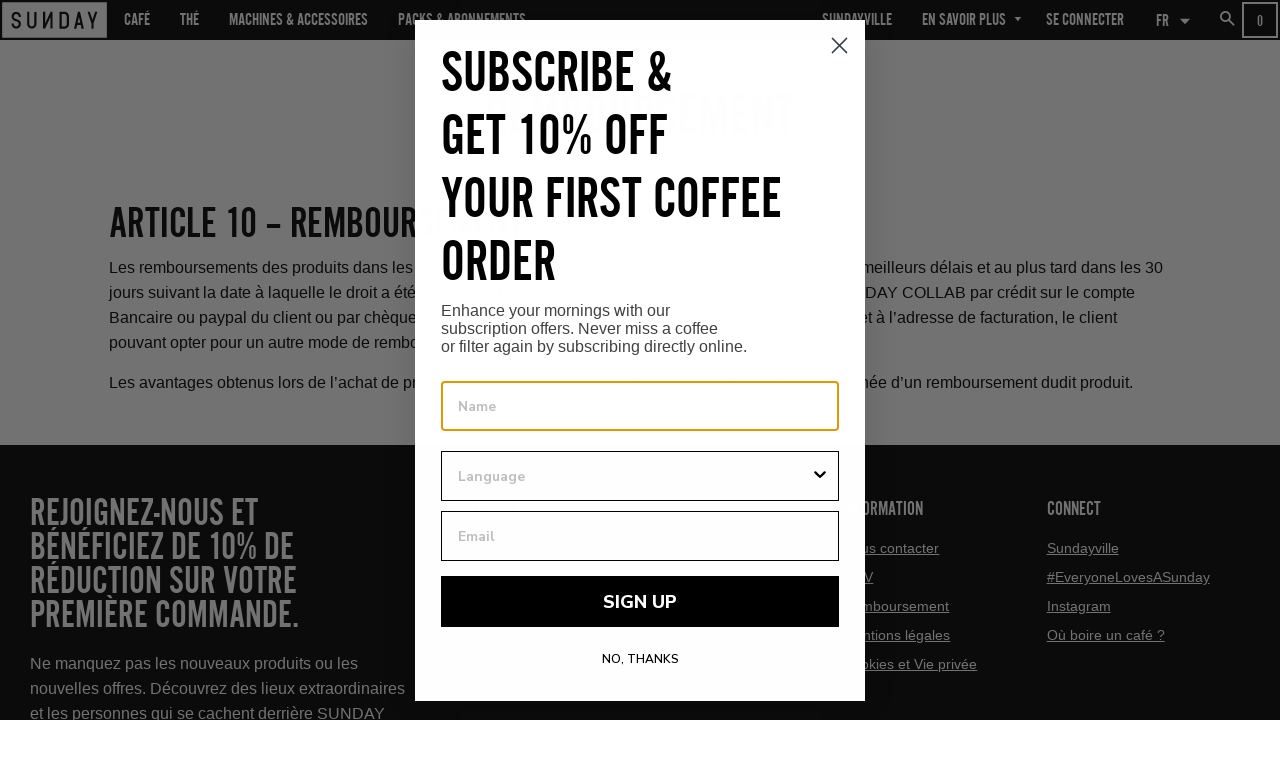

--- FILE ---
content_type: text/html; charset=utf-8
request_url: https://sunday-collab.com/pages/remboursement
body_size: 54956
content:
<!doctype html>
<html class="no-js" lang="fr">
  <head>

    <!-- Basic page needs ================================================== -->
    <meta charset="utf-8">
    <meta http-equiv="X-UA-Compatible" content="IE=edge,chrome=1">

    
    <link rel="shortcut icon" href="//sunday-collab.com/cdn/shop/files/FAVICON-SUNDAY_32x32.jpg?v=1623929023" type="image/png" />
    

    <!-- Title and description ================================================== -->
    <title>
      Remboursement &ndash; Sunday Collab
    </title>

    
    <meta name="description" content="ARTICLE 10 – REMBOURSEMENT Les remboursements des produits dans les hypothèses visées aux articles 8 et 9 seront effectués dans les meilleurs délais et au plus tard dans les 30 jours suivant la date à laquelle le droit a été exercé. Le remboursement s’effectuera sur proposition de SUNDAY COLLAB par crédit sur le compte">
    

    <!-- Helpers ================================================== -->
    <!-- /snippets/social-meta-tags.liquid -->




<meta property="og:site_name" content="Sunday Collab">
<meta property="og:url" content="https://sunday-collab.com/pages/remboursement">
<meta property="og:title" content="Remboursement">
<meta property="og:type" content="website">
<meta property="og:description" content="ARTICLE 10 – REMBOURSEMENT Les remboursements des produits dans les hypothèses visées aux articles 8 et 9 seront effectués dans les meilleurs délais et au plus tard dans les 30 jours suivant la date à laquelle le droit a été exercé. Le remboursement s’effectuera sur proposition de SUNDAY COLLAB par crédit sur le compte">

<meta property="og:image" content="https://sunday-collab.com/cdn/shop/files/share-sunday-collab-coffees_ab642efd-4dbc-4732-a825-8d382b27c8b6_1200x1200.jpg?v=1629301691">
<meta property="og:image:secure_url" content="https://sunday-collab.com/cdn/shop/files/share-sunday-collab-coffees_ab642efd-4dbc-4732-a825-8d382b27c8b6_1200x1200.jpg?v=1629301691">


<meta name="twitter:card" content="summary_large_image">
<meta name="twitter:title" content="Remboursement">
<meta name="twitter:description" content="ARTICLE 10 – REMBOURSEMENT Les remboursements des produits dans les hypothèses visées aux articles 8 et 9 seront effectués dans les meilleurs délais et au plus tard dans les 30 jours suivant la date à laquelle le droit a été exercé. Le remboursement s’effectuera sur proposition de SUNDAY COLLAB par crédit sur le compte">

    <link rel="canonical" href="https://sunday-collab.com/pages/remboursement">
    <meta name="viewport" content="width=device-width,initial-scale=1,shrink-to-fit=no">
    <meta name="theme-color" content="#ffffff">
    <style data-shopify>
  :root {
    --color-body-text: #000000;
    --color-body: #ffffff;
  }
</style>


    <!-- CSS ================================================== -->
    <link href="//sunday-collab.com/cdn/shop/t/14/assets/timber.scss.css?v=31453087025232248121759333287" rel="stylesheet" type="text/css" media="all" />
    <link href="//sunday-collab.com/cdn/shop/t/14/assets/theme.scss.css?v=29698054950383884471759333286" rel="stylesheet" type="text/css" media="all" />

    <!-- Sections ================================================== -->
    <script>
      window.theme = window.theme || {};
      theme.strings = {
        zoomClose: "Fermer (Esc)",
        zoomPrev: "Précédent (flèche gauche)",
        zoomNext: "Suivant (flèche droite)",
        moneyFormat: "€{{amount_with_comma_separator}}",
        addressError: "Vous ne trouvez pas cette adresse",
        addressNoResults: "Aucun résultat pour cette adresse",
        addressQueryLimit: "Vous avez dépassé la limite de Google utilisation de l'API. Envisager la mise à niveau à un \u003ca href=\"https:\/\/developers.google.com\/maps\/premium\/usage-limits\"\u003erégime spécial\u003c\/a\u003e.",
        authError: "Il y avait un problème authentifier votre compte Google Maps.",
        cartEmpty: "Votre panier est vide.",
        cartCookie: "Activer les cookies pour utiliser le panier",
        cartSavings: "Vous économisez [savings]",
        productSlideLabel: "Diapositive [slide_number] sur [slide_max]."
      };
      theme.settings = {
        cartType: "drawer",
        gridType: null
      };
    </script>

    <script src="//sunday-collab.com/cdn/shop/t/14/assets/jquery-2.2.3.min.js?v=58211863146907186831662455136" type="text/javascript"></script>

    <script src="//sunday-collab.com/cdn/shop/t/14/assets/lazysizes.min.js?v=155223123402716617051662455144" async="async"></script>
    <script src="//sunday-collab.com/cdn/shop/t/14/assets/theme.js?v=31516053816721267111662455148" defer="defer"></script>

    <!-- Header hook for plugins ================================================== -->
    <script>window.performance && window.performance.mark && window.performance.mark('shopify.content_for_header.start');</script><meta name="facebook-domain-verification" content="wytpv1ptnfg4hg7vue5drsleogj7zv">
<meta name="google-site-verification" content="ybUkRhD2_Zh64_yEKOLu5u6EYBxEd1kxvyeKno5Vf_E">
<meta id="shopify-digital-wallet" name="shopify-digital-wallet" content="/57733775534/digital_wallets/dialog">
<meta name="shopify-checkout-api-token" content="aea4fe5ba7b983c742cbcbe9e5852c73">
<meta id="in-context-paypal-metadata" data-shop-id="57733775534" data-venmo-supported="false" data-environment="production" data-locale="fr_FR" data-paypal-v4="true" data-currency="EUR">
<link rel="alternate" hreflang="x-default" href="https://sunday-collab.com/pages/remboursement">
<link rel="alternate" hreflang="fr" href="https://sunday-collab.com/pages/remboursement">
<link rel="alternate" hreflang="en" href="https://sunday-collab.com/en/pages/remboursement">
<script async="async" src="/checkouts/internal/preloads.js?locale=fr-FR"></script>
<script id="shopify-features" type="application/json">{"accessToken":"aea4fe5ba7b983c742cbcbe9e5852c73","betas":["rich-media-storefront-analytics"],"domain":"sunday-collab.com","predictiveSearch":true,"shopId":57733775534,"locale":"fr"}</script>
<script>var Shopify = Shopify || {};
Shopify.shop = "sunday-collab-hossegor.myshopify.com";
Shopify.locale = "fr";
Shopify.currency = {"active":"EUR","rate":"1.0"};
Shopify.country = "FR";
Shopify.theme = {"name":"sunday-collab\/main","id":130848456878,"schema_name":"Brooklyn","schema_version":"17.6.0","theme_store_id":null,"role":"main"};
Shopify.theme.handle = "null";
Shopify.theme.style = {"id":null,"handle":null};
Shopify.cdnHost = "sunday-collab.com/cdn";
Shopify.routes = Shopify.routes || {};
Shopify.routes.root = "/";</script>
<script type="module">!function(o){(o.Shopify=o.Shopify||{}).modules=!0}(window);</script>
<script>!function(o){function n(){var o=[];function n(){o.push(Array.prototype.slice.apply(arguments))}return n.q=o,n}var t=o.Shopify=o.Shopify||{};t.loadFeatures=n(),t.autoloadFeatures=n()}(window);</script>
<script id="shop-js-analytics" type="application/json">{"pageType":"page"}</script>
<script defer="defer" async type="module" src="//sunday-collab.com/cdn/shopifycloud/shop-js/modules/v2/client.init-shop-cart-sync_Lpn8ZOi5.fr.esm.js"></script>
<script defer="defer" async type="module" src="//sunday-collab.com/cdn/shopifycloud/shop-js/modules/v2/chunk.common_X4Hu3kma.esm.js"></script>
<script defer="defer" async type="module" src="//sunday-collab.com/cdn/shopifycloud/shop-js/modules/v2/chunk.modal_BV0V5IrV.esm.js"></script>
<script type="module">
  await import("//sunday-collab.com/cdn/shopifycloud/shop-js/modules/v2/client.init-shop-cart-sync_Lpn8ZOi5.fr.esm.js");
await import("//sunday-collab.com/cdn/shopifycloud/shop-js/modules/v2/chunk.common_X4Hu3kma.esm.js");
await import("//sunday-collab.com/cdn/shopifycloud/shop-js/modules/v2/chunk.modal_BV0V5IrV.esm.js");

  window.Shopify.SignInWithShop?.initShopCartSync?.({"fedCMEnabled":true,"windoidEnabled":true});

</script>
<script>(function() {
  var isLoaded = false;
  function asyncLoad() {
    if (isLoaded) return;
    isLoaded = true;
    var urls = ["https:\/\/cdn.shopify.com\/s\/files\/1\/0577\/3377\/5534\/t\/14\/assets\/appstle-init.js?v=1678106310\u0026shop=sunday-collab-hossegor.myshopify.com"];
    for (var i = 0; i < urls.length; i++) {
      var s = document.createElement('script');
      s.type = 'text/javascript';
      s.async = true;
      s.src = urls[i];
      var x = document.getElementsByTagName('script')[0];
      x.parentNode.insertBefore(s, x);
    }
  };
  if(window.attachEvent) {
    window.attachEvent('onload', asyncLoad);
  } else {
    window.addEventListener('load', asyncLoad, false);
  }
})();</script>
<script id="__st">var __st={"a":57733775534,"offset":3600,"reqid":"5bfff235-eeee-4264-9712-f13bf0393ed1-1770046255","pageurl":"sunday-collab.com\/pages\/remboursement","s":"pages-83360383150","u":"de45d41e115c","p":"page","rtyp":"page","rid":83360383150};</script>
<script>window.ShopifyPaypalV4VisibilityTracking = true;</script>
<script id="captcha-bootstrap">!function(){'use strict';const t='contact',e='account',n='new_comment',o=[[t,t],['blogs',n],['comments',n],[t,'customer']],c=[[e,'customer_login'],[e,'guest_login'],[e,'recover_customer_password'],[e,'create_customer']],r=t=>t.map((([t,e])=>`form[action*='/${t}']:not([data-nocaptcha='true']) input[name='form_type'][value='${e}']`)).join(','),a=t=>()=>t?[...document.querySelectorAll(t)].map((t=>t.form)):[];function s(){const t=[...o],e=r(t);return a(e)}const i='password',u='form_key',d=['recaptcha-v3-token','g-recaptcha-response','h-captcha-response',i],f=()=>{try{return window.sessionStorage}catch{return}},m='__shopify_v',_=t=>t.elements[u];function p(t,e,n=!1){try{const o=window.sessionStorage,c=JSON.parse(o.getItem(e)),{data:r}=function(t){const{data:e,action:n}=t;return t[m]||n?{data:e,action:n}:{data:t,action:n}}(c);for(const[e,n]of Object.entries(r))t.elements[e]&&(t.elements[e].value=n);n&&o.removeItem(e)}catch(o){console.error('form repopulation failed',{error:o})}}const l='form_type',E='cptcha';function T(t){t.dataset[E]=!0}const w=window,h=w.document,L='Shopify',v='ce_forms',y='captcha';let A=!1;((t,e)=>{const n=(g='f06e6c50-85a8-45c8-87d0-21a2b65856fe',I='https://cdn.shopify.com/shopifycloud/storefront-forms-hcaptcha/ce_storefront_forms_captcha_hcaptcha.v1.5.2.iife.js',D={infoText:'Protégé par hCaptcha',privacyText:'Confidentialité',termsText:'Conditions'},(t,e,n)=>{const o=w[L][v],c=o.bindForm;if(c)return c(t,g,e,D).then(n);var r;o.q.push([[t,g,e,D],n]),r=I,A||(h.body.append(Object.assign(h.createElement('script'),{id:'captcha-provider',async:!0,src:r})),A=!0)});var g,I,D;w[L]=w[L]||{},w[L][v]=w[L][v]||{},w[L][v].q=[],w[L][y]=w[L][y]||{},w[L][y].protect=function(t,e){n(t,void 0,e),T(t)},Object.freeze(w[L][y]),function(t,e,n,w,h,L){const[v,y,A,g]=function(t,e,n){const i=e?o:[],u=t?c:[],d=[...i,...u],f=r(d),m=r(i),_=r(d.filter((([t,e])=>n.includes(e))));return[a(f),a(m),a(_),s()]}(w,h,L),I=t=>{const e=t.target;return e instanceof HTMLFormElement?e:e&&e.form},D=t=>v().includes(t);t.addEventListener('submit',(t=>{const e=I(t);if(!e)return;const n=D(e)&&!e.dataset.hcaptchaBound&&!e.dataset.recaptchaBound,o=_(e),c=g().includes(e)&&(!o||!o.value);(n||c)&&t.preventDefault(),c&&!n&&(function(t){try{if(!f())return;!function(t){const e=f();if(!e)return;const n=_(t);if(!n)return;const o=n.value;o&&e.removeItem(o)}(t);const e=Array.from(Array(32),(()=>Math.random().toString(36)[2])).join('');!function(t,e){_(t)||t.append(Object.assign(document.createElement('input'),{type:'hidden',name:u})),t.elements[u].value=e}(t,e),function(t,e){const n=f();if(!n)return;const o=[...t.querySelectorAll(`input[type='${i}']`)].map((({name:t})=>t)),c=[...d,...o],r={};for(const[a,s]of new FormData(t).entries())c.includes(a)||(r[a]=s);n.setItem(e,JSON.stringify({[m]:1,action:t.action,data:r}))}(t,e)}catch(e){console.error('failed to persist form',e)}}(e),e.submit())}));const S=(t,e)=>{t&&!t.dataset[E]&&(n(t,e.some((e=>e===t))),T(t))};for(const o of['focusin','change'])t.addEventListener(o,(t=>{const e=I(t);D(e)&&S(e,y())}));const B=e.get('form_key'),M=e.get(l),P=B&&M;t.addEventListener('DOMContentLoaded',(()=>{const t=y();if(P)for(const e of t)e.elements[l].value===M&&p(e,B);[...new Set([...A(),...v().filter((t=>'true'===t.dataset.shopifyCaptcha))])].forEach((e=>S(e,t)))}))}(h,new URLSearchParams(w.location.search),n,t,e,['guest_login'])})(!0,!0)}();</script>
<script integrity="sha256-4kQ18oKyAcykRKYeNunJcIwy7WH5gtpwJnB7kiuLZ1E=" data-source-attribution="shopify.loadfeatures" defer="defer" src="//sunday-collab.com/cdn/shopifycloud/storefront/assets/storefront/load_feature-a0a9edcb.js" crossorigin="anonymous"></script>
<script data-source-attribution="shopify.dynamic_checkout.dynamic.init">var Shopify=Shopify||{};Shopify.PaymentButton=Shopify.PaymentButton||{isStorefrontPortableWallets:!0,init:function(){window.Shopify.PaymentButton.init=function(){};var t=document.createElement("script");t.src="https://sunday-collab.com/cdn/shopifycloud/portable-wallets/latest/portable-wallets.fr.js",t.type="module",document.head.appendChild(t)}};
</script>
<script data-source-attribution="shopify.dynamic_checkout.buyer_consent">
  function portableWalletsHideBuyerConsent(e){var t=document.getElementById("shopify-buyer-consent"),n=document.getElementById("shopify-subscription-policy-button");t&&n&&(t.classList.add("hidden"),t.setAttribute("aria-hidden","true"),n.removeEventListener("click",e))}function portableWalletsShowBuyerConsent(e){var t=document.getElementById("shopify-buyer-consent"),n=document.getElementById("shopify-subscription-policy-button");t&&n&&(t.classList.remove("hidden"),t.removeAttribute("aria-hidden"),n.addEventListener("click",e))}window.Shopify?.PaymentButton&&(window.Shopify.PaymentButton.hideBuyerConsent=portableWalletsHideBuyerConsent,window.Shopify.PaymentButton.showBuyerConsent=portableWalletsShowBuyerConsent);
</script>
<script data-source-attribution="shopify.dynamic_checkout.cart.bootstrap">document.addEventListener("DOMContentLoaded",(function(){function t(){return document.querySelector("shopify-accelerated-checkout-cart, shopify-accelerated-checkout")}if(t())Shopify.PaymentButton.init();else{new MutationObserver((function(e,n){t()&&(Shopify.PaymentButton.init(),n.disconnect())})).observe(document.body,{childList:!0,subtree:!0})}}));
</script>
<link id="shopify-accelerated-checkout-styles" rel="stylesheet" media="screen" href="https://sunday-collab.com/cdn/shopifycloud/portable-wallets/latest/accelerated-checkout-backwards-compat.css" crossorigin="anonymous">
<style id="shopify-accelerated-checkout-cart">
        #shopify-buyer-consent {
  margin-top: 1em;
  display: inline-block;
  width: 100%;
}

#shopify-buyer-consent.hidden {
  display: none;
}

#shopify-subscription-policy-button {
  background: none;
  border: none;
  padding: 0;
  text-decoration: underline;
  font-size: inherit;
  cursor: pointer;
}

#shopify-subscription-policy-button::before {
  box-shadow: none;
}

      </style>

<script>window.performance && window.performance.mark && window.performance.mark('shopify.content_for_header.end');</script>

    <script src="//sunday-collab.com/cdn/shop/t/14/assets/modernizr.min.js?v=21391054748206432451662455137" type="text/javascript"></script>

    
    

    <!-- Leveraging Browser Caching -->
    <meta http-equiv="Expires" content="30" />

    <!-- Global site tag (gtag.js) - Google Analytics -->
    <script async src="https://www.googletagmanager.com/gtag/js?id=UA-205084158-1"></script>
    <script>
      window.dataLayer = window.dataLayer || [];
      function gtag(){dataLayer.push(arguments);}
      gtag('js', new Date());

      gtag('config', 'UA-205084158-1');
    </script>

    <!-- Facebook Pixel Code -->
    <script>
      !function(f,b,e,v,n,t,s)
      {if(f.fbq)return;n=f.fbq=function(){n.callMethod?
        n.callMethod.apply(n,arguments):n.queue.push(arguments)};
        if(!f._fbq)f._fbq=n;n.push=n;n.loaded=!0;n.version='2.0';
        n.queue=[];t=b.createElement(e);t.async=!0;
        t.src=v;s=b.getElementsByTagName(e)[0];
        s.parentNode.insertBefore(t,s)}(window,document,'script', 'https://connect.facebook.net/en_US/fbevents.js');
      fbq('init', '203286671848261');
      fbq('track', 'PageView');
    </script>
    <noscript>
      <img height="1" width="1" src="https://www.facebook.com/tr?id=203286671848261&ev=PageView&noscript=1"/>
    </noscript>
    <!-- End Facebook Pixel Code -->

    <!-- Facebook Verification -->
    <meta name="facebook-domain-verification" content="wytpv1ptnfg4hg7vue5drsleogj7zv" />
    <meta name="google-site-verification" content="ybUkRhD2_Zh64_yEKOLu5u6EYBxEd1kxvyeKno5Vf_E" />

    
    
              <script>
              function fn(){
                if (typeof BSS_SL.configData == 'undefined') {
                    if(window.location.pathname == '/pages/store-locator'){
                        document.getElementById("PageContainer").remove();
                    }
                }
              }
            if (document.readyState === "complete" || document.readyState === "interactive") {
                setTimeout(fn, 1);
            } else {
            document.addEventListener("DOMContentLoaded", fn);
            }
          </script> <script id="bss-store-locator-cluster" src='https://developers.google.com/maps/documentation/javascript/examples/markerclusterer/markerclusterer.js'>

</script>

    
  <!-- BEGIN app block: shopify://apps/klaviyo-email-marketing-sms/blocks/klaviyo-onsite-embed/2632fe16-c075-4321-a88b-50b567f42507 -->












  <script async src="https://static.klaviyo.com/onsite/js/WAKWim/klaviyo.js?company_id=WAKWim"></script>
  <script>!function(){if(!window.klaviyo){window._klOnsite=window._klOnsite||[];try{window.klaviyo=new Proxy({},{get:function(n,i){return"push"===i?function(){var n;(n=window._klOnsite).push.apply(n,arguments)}:function(){for(var n=arguments.length,o=new Array(n),w=0;w<n;w++)o[w]=arguments[w];var t="function"==typeof o[o.length-1]?o.pop():void 0,e=new Promise((function(n){window._klOnsite.push([i].concat(o,[function(i){t&&t(i),n(i)}]))}));return e}}})}catch(n){window.klaviyo=window.klaviyo||[],window.klaviyo.push=function(){var n;(n=window._klOnsite).push.apply(n,arguments)}}}}();</script>

  




  <script>
    window.klaviyoReviewsProductDesignMode = false
  </script>







<!-- END app block --><!-- BEGIN app block: shopify://apps/mappy-store-locator/blocks/bss-sl-script/edfca2bd-82ad-413c-b32c-580d239b17ab --><script id="bss-locator-config-data">
    var locatorData = {"storeId":555,"domain":"sunday-collab-hossegor.myshopify.com","styleId":"75e812156ebb5e5c","pageId":83357761710,"redirectToPage":"ou-boire-un-cafe","apiKey":"AIzaSyA2sgYSeTBkTXb3NU8bmno9o1MUz22vSM0","translation":"{\"radius\":\"Rayon\",\"tag\":\"Type de lieu\",\"search\":\"Rechercher\",\"store\":\"Où boire un café ?\",\"find_my_location\":\"Me géolocaliser\",\"schedule\":\"Schedule\",\"enter_your_location\":\"Entrez votre emplacement\",\"list\":\"Liste\",\"map\":\"Carte\",\"monday\":\"LUNDI\",\"tuesday\":\"MARDI\",\"wednesday\":\"MERCREDI\",\"thursday\":\"JEUDI\",\"friday\":\"VENDREDI\",\"saturday\":\"SAMEDI\",\"sunday\":\"DIMANCHE\",\"product\":\"Produits disponibles\",\"storeResult\":\"Résultats\",\"distance\":\"Distance\",\"notFound\":\"Désolé, nous n'avons pas trouvé de lieu\",\"noLimit\":\"Sans limite\",\"youAreHere\":\"Vous êtes ici\",\"showing\":\"Afficher\",\"all\":\"Tous\",\"filterByCountry\":\"Filtrer par pays\",\"searchByLocation\":\"OK\",\"searchByPhone\":\"Téléphone\",\"searchByStoreName\":\"Nom\",\"enterPhoneNumber\":\"Entrez un téléphone\",\"enterStoreName\":\"Entrez un nom\"}","planCode":"pro","mapType":0,"mapStyleType":0,"customStyleId":null,"zoom_map":"7","scheduleMenu":1,"addressMenu":1,"additionalAddressMenu":1,"phoneMenu":1,"faxMenu":0,"emailMenu":0,"websiteMenu":0,"storeLinkMenu":0,"notShowColonMenu":0,"scheduleMap":1,"addressMap":1,"additionalAddressMap":1,"phoneMap":1,"faxMap":0,"emailMap":0,"websiteMap":0,"storeLinkMap":0,"notShowColonMap":0,"directionLinkMenu":1,"directionLinkMap":1,"contactButtonLinkMenu":0,"contactButtonLinkMap":0,"autoDetectAddress":1,"radiusSearch":0,"defaultRadius":50,"searchResultQuantityDisplay":-1,"tagSearch":1,"tagOption":0,"countryOption":0,"pageTitle":null,"pageDescription":null,"showPageTitle":0,"showPageDescription":0,"showCountryFilter":0,"selectLocation":1,"selectPhone":0,"selectStoreName":0,"selectZipCode":0,"template":1,"templateCase":4,"layout":2,"enableSearchButton":0,"searchBarPosition":1,"distanceUnit":"kilometers","zoomCountLocation":1,"customFieldMap":1,"customFieldMenu":1,"defaultLat":null,"defaultLng":null,"manual_default_address":0,"showAllAddress":0,"orderLocations":"priority","detectViewport":0,"createdAt":"2021-08-06T12:55:01.000Z","formActive":0,"formTitleActive":0,"formTitle":"","formDescription":"","formCustomCss":"","isNewPlaceAPI":true,"isRestricted":false,"tagList":[{"tag_text":"Autre / Other","tag_priority":1000},{"tag_text":"Head Office","tag_priority":1000},{"tag_text":"Hotel / Surf House","tag_priority":1000},{"tag_text":"Restaurants / Bars / Cafés","tag_priority":1000},{"tag_text":"Retailer","tag_priority":1000},{"tag_text":"Shop","tag_priority":1000}],"locationCount":112}
    if (typeof BSS_SL == 'undefined' || locatorData != "") {
        let storeLocators = []
        let tagList = []
        
        
        

        
            
            
            
            
                
                
                storeLocators = [...storeLocators, ...[{"id":132063,"storeName":"Jack The Cockerel","address":"17 Av. Edouard VII","additional_address":null,"country":"France","city":"Biarritz","state":"","zipCode":"64200","phone":"","fax":"","email":"","description":"","web":"https://jackthecockerel.com","tags":"Restaurants / Bars / Cafés","schedule":"[{\"date\":\"monday\",\"value\":\"\"},{\"date\":\"tuesday\",\"value\":\"\"},{\"date\":\"wednesday\",\"value\":\"\"},{\"date\":\"thursday\",\"value\":\"\"},{\"date\":\"friday\",\"value\":\"\"},{\"date\":\"saturday\",\"value\":\"\"},{\"date\":\"sunday\",\"value\":\"\"},{\"date\":\"schedule\",\"value\":false}]","img":"https://cdn.shopify.com/s/files/1/0577/3377/5534/files/img-1676452504767.jpeg?v=1696501956","img_s3":"https://shopify-production-store-locator.s3.us-east-2.amazonaws.com/public/static/base/images/customer/555/store-locator-api.bsscommerce.com/img-1676452504767.jpeg","marker":"https://cdn.shopify.com/s/files/1/0577/3377/5534/files/marker-sunday.png?v=1628256069","marker_s3":"","lat":"43.4842861","lng":"-1.5579422","products":"","shopName":"sunday-collab-hossegor.myshopify.com","status":1,"custom":null,"positionLoca":4,"positionPhone":0,"positionFax":3,"positionEmail":1,"positionWeb":2,"positionSocial":5,"social_networks":"[{\"type\":\"Facebook\",\"enable\":false,\"content\":\"\"},{\"type\":\"Instagram\",\"enable\":false,\"content\":\"\"},{\"type\":\"YouTube\",\"enable\":false,\"content\":\"\"},{\"type\":\"Twitter\",\"enable\":false,\"content\":\"\"},{\"type\":\"LinkedIn\",\"enable\":false,\"content\":\"\"}]","active":1,"priority":4,"deletedAt":null,"is_online_store":0,"source_ggs":null,"external_id":null,"createdAt":"2021-09-13T08:44:05.000Z","updatedAt":"2025-02-05T08:27:57.000Z","customField":[]},{"id":255800,"storeName":"70 Hectaires & L'ocean","address":"901 Avenue du Belvedere","additional_address":null,"country":"France","city":"Seignosse","state":"","zipCode":"40510","phone":"","fax":"","email":"","description":"","web":"","tags":"Hotel / Surf House","schedule":"[{\"date\":\"monday\",\"value\":\"\"},{\"date\":\"tuesday\",\"value\":\"\"},{\"date\":\"wednesday\",\"value\":\"\"},{\"date\":\"thursday\",\"value\":\"\"},{\"date\":\"friday\",\"value\":\"\"},{\"date\":\"saturday\",\"value\":\"\"},{\"date\":\"sunday\",\"value\":\"\"},{\"date\":\"schedule\",\"value\":false}]","img":"https://cdn.shopify.com/s/files/1/0577/3377/5534/files/img-1678087612579.jpeg?v=1696502801","img_s3":"https://shopify-production-store-locator.s3.us-east-2.amazonaws.com/public/static/base/images/customer/555/store-locator-api.bsscommerce.com/img-1678087612579.jpeg","marker":"https://cdn.shopify.com/s/files/1/0577/3377/5534/files/marker-1678087612649.png?v=1696502801","marker_s3":"https://shopify-production-store-locator.s3.us-east-2.amazonaws.com/public/static/base/images/customer/555/store-locator-api.bsscommerce.com/marker-1678087612649.png","lat":"43.6906774","lng":"-1.4082778","products":"","shopName":"sunday-collab-hossegor.myshopify.com","status":1,"custom":null,"positionLoca":4,"positionPhone":0,"positionFax":3,"positionEmail":1,"positionWeb":2,"positionSocial":5,"social_networks":"[{\"type\":\"Facebook\",\"enable\":false,\"content\":\"\"},{\"type\":\"Instagram\",\"enable\":false,\"content\":\"\"},{\"type\":\"YouTube\",\"enable\":false,\"content\":\"\"},{\"type\":\"Twitter\",\"enable\":false,\"content\":\"\"},{\"type\":\"LinkedIn\",\"enable\":false,\"content\":\"\"}]","active":1,"priority":10000,"deletedAt":null,"is_online_store":0,"source_ggs":null,"external_id":null,"createdAt":"2023-03-06T07:26:52.000Z","updatedAt":"2025-02-05T09:02:49.000Z","customField":[]},{"id":126146,"storeName":"Alcatraz Bar and Café","address":"Perranporth Beach, Royaume-Uni","additional_address":null,"country":"Royaume-Uni","city":"","state":"","zipCode":"TR6 0BH","phone":"","fax":"","email":"","description":"","web":"https://www.facebook.com/AlcatrazCornwall/","tags":"Restaurants / Bars / Cafés","schedule":"[{\"date\":\"monday\",\"value\":\"\"},{\"date\":\"tuesday\",\"value\":\"\"},{\"date\":\"wednesday\",\"value\":\"\"},{\"date\":\"thursday\",\"value\":\"\"},{\"date\":\"friday\",\"value\":\"\"},{\"date\":\"saturday\",\"value\":\"\"},{\"date\":\"sunday\",\"value\":\"\"},{\"date\":\"schedule\",\"value\":false}]","img":"https://cdn.shopify.com/s/files/1/0577/3377/5534/files/img-1676992338072.jpeg?v=1696500617","img_s3":"https://shopify-production-store-locator.s3.us-east-2.amazonaws.com/public/static/base/images/customer/555/store-locator-api.bsscommerce.com/img-1676992338072.jpeg","marker":"https://cdn.shopify.com/s/files/1/0577/3377/5534/files/marker-sunday.png?v=1628256069","marker_s3":"","lat":"50.3489937","lng":"-5.156894800000001","products":"","shopName":"sunday-collab-hossegor.myshopify.com","status":1,"custom":null,"positionLoca":0,"positionPhone":1,"positionFax":2,"positionEmail":3,"positionWeb":4,"positionSocial":5,"social_networks":"[{\"type\":\"Facebook\",\"enable\":false,\"content\":\"\"},{\"type\":\"Instagram\",\"enable\":false,\"content\":\"\"},{\"type\":\"YouTube\",\"enable\":false,\"content\":\"\"},{\"type\":\"Twitter\",\"enable\":false,\"content\":\"\"},{\"type\":\"LinkedIn\",\"enable\":false,\"content\":\"\"}]","active":1,"priority":10000,"deletedAt":null,"is_online_store":0,"source_ggs":null,"external_id":null,"createdAt":"2021-08-06T13:30:45.000Z","updatedAt":"2025-02-04T16:23:42.000Z","customField":[]},{"id":126191,"storeName":"Alton Premium Board Store","address":"Reichsstraße 45, 6800 Feldkirch, Autriche","additional_address":null,"country":"Autriche","city":"","state":"","zipCode":null,"phone":null,"fax":null,"email":"","description":"","web":"https://www.altonpremiumstore.com","tags":"Shop","schedule":"[{\"date\":\"monday\",\"value\":\"\"},{\"date\":\"tuesday\",\"value\":\"\"},{\"date\":\"wednesday\",\"value\":\"\"},{\"date\":\"thursday\",\"value\":\"\"},{\"date\":\"friday\",\"value\":\"\"},{\"date\":\"saturday\",\"value\":\"\"},{\"date\":\"sunday\",\"value\":\"\"},{\"date\":\"schedule\",\"value\":false}]","img":"https://cdn.shopify.com/s/files/1/0577/3377/5534/files/img-1676480227606.jpeg?v=1696500794","img_s3":"https://shopify-production-store-locator.s3.us-east-2.amazonaws.com/public/static/base/images/customer/555/store-locator-api.bsscommerce.com/img-1676480227606.jpeg","marker":"https://cdn.shopify.com/s/files/1/0577/3377/5534/files/marker-sunday.png?v=1628256069","marker_s3":"","lat":"47.2568126","lng":"9.6157462","products":"","shopName":"sunday-collab-hossegor.myshopify.com","status":1,"custom":null,"positionLoca":1,"positionPhone":2,"positionFax":3,"positionEmail":4,"positionWeb":5,"positionSocial":5,"social_networks":null,"active":1,"priority":10000,"deletedAt":null,"is_online_store":0,"source_ggs":null,"external_id":null,"createdAt":"2021-08-06T13:30:45.000Z","updatedAt":"2025-02-03T16:12:08.000Z","customField":[]},{"id":126182,"storeName":"Amelie","address":"Mount Pleasant Rd","additional_address":null,"country":"Royaume-Uni","city":"Porthleven","state":"Cornwall","zipCode":"TR13 9JS","phone":"","fax":"","email":"","description":"","web":"https://ameliesporthleven.co.uk","tags":"Restaurants / Bars / Cafés","schedule":"[{\"date\":\"monday\",\"value\":\"\"},{\"date\":\"tuesday\",\"value\":\"\"},{\"date\":\"wednesday\",\"value\":\"\"},{\"date\":\"thursday\",\"value\":\"\"},{\"date\":\"friday\",\"value\":\"\"},{\"date\":\"saturday\",\"value\":\"\"},{\"date\":\"sunday\",\"value\":\"\"},{\"date\":\"schedule\",\"value\":false}]","img":"https://cdn.shopify.com/s/files/1/0577/3377/5534/files/img-1676992864235.jpeg?v=1696500752","img_s3":"https://shopify-production-store-locator.s3.us-east-2.amazonaws.com/public/static/base/images/customer/555/store-locator-api.bsscommerce.com/img-1676992864235.jpeg","marker":"https://cdn.shopify.com/s/files/1/0577/3377/5534/files/marker-sunday.png?v=1628256069","marker_s3":"","lat":"50.0829456","lng":"-5.3180914","products":"","shopName":"sunday-collab-hossegor.myshopify.com","status":1,"custom":null,"positionLoca":0,"positionPhone":1,"positionFax":2,"positionEmail":3,"positionWeb":4,"positionSocial":5,"social_networks":"[{\"type\":\"Facebook\",\"enable\":false,\"content\":\"\"},{\"type\":\"Instagram\",\"enable\":false,\"content\":\"\"},{\"type\":\"YouTube\",\"enable\":false,\"content\":\"\"},{\"type\":\"Twitter\",\"enable\":false,\"content\":\"\"},{\"type\":\"LinkedIn\",\"enable\":false,\"content\":\"\"}]","active":1,"priority":10000,"deletedAt":null,"is_online_store":0,"source_ggs":null,"external_id":null,"createdAt":"2021-08-06T13:30:45.000Z","updatedAt":"2025-02-05T08:31:54.000Z","customField":[]},{"id":254680,"storeName":"Barnfield Theatre","address":"Barnfield Rd","additional_address":null,"country":"England","city":"","state":"","zipCode":"EX1 1SN","phone":"","fax":"","email":"","description":"","web":"","tags":"Autre / Other","schedule":"[{\"date\":\"monday\",\"value\":\"\"},{\"date\":\"tuesday\",\"value\":\"\"},{\"date\":\"wednesday\",\"value\":\"\"},{\"date\":\"thursday\",\"value\":\"\"},{\"date\":\"friday\",\"value\":\"\"},{\"date\":\"saturday\",\"value\":\"\"},{\"date\":\"sunday\",\"value\":\"\"},{\"date\":\"schedule\",\"value\":false}]","img":"","img_s3":"","marker":"https://cdn.shopify.com/s/files/1/0577/3377/5534/files/marker-1676994853343.png?v=1696500942","marker_s3":"https://shopify-production-store-locator.s3.us-east-2.amazonaws.com/public/static/base/images/customer/555/store-locator-api.bsscommerce.com/marker-1676994853343.png","lat":"50.7230257","lng":"-3.5257327","products":"","shopName":"sunday-collab-hossegor.myshopify.com","status":1,"custom":null,"positionLoca":4,"positionPhone":0,"positionFax":3,"positionEmail":1,"positionWeb":2,"positionSocial":5,"social_networks":"[{\"type\":\"Facebook\",\"enable\":false,\"content\":\"\"},{\"type\":\"Instagram\",\"enable\":false,\"content\":\"\"},{\"type\":\"YouTube\",\"enable\":false,\"content\":\"\"},{\"type\":\"Twitter\",\"enable\":false,\"content\":\"\"},{\"type\":\"LinkedIn\",\"enable\":false,\"content\":\"\"}]","active":1,"priority":10000,"deletedAt":null,"is_online_store":0,"source_ggs":null,"external_id":null,"createdAt":"2023-02-21T15:54:13.000Z","updatedAt":"2025-02-05T08:36:09.000Z","customField":[]},{"id":126183,"storeName":"Bier Huis Grand Café","address":"16 Saint Andrew\\'s Street, St. Ives, Cornwall TR26 1AH","additional_address":null,"country":"Royaume-Uni","city":"","state":"","zipCode":"","phone":"","fax":"","email":"","description":"","web":"https://www.bierhuisgrandcafe.co.uk","tags":"Restaurants / Bars / Cafés","schedule":"[{\"date\":\"monday\",\"value\":\"\"},{\"date\":\"tuesday\",\"value\":\"\"},{\"date\":\"wednesday\",\"value\":\"\"},{\"date\":\"thursday\",\"value\":\"\"},{\"date\":\"friday\",\"value\":\"\"},{\"date\":\"saturday\",\"value\":\"\"},{\"date\":\"sunday\",\"value\":\"\"},{\"date\":\"schedule\",\"value\":false}]","img":"https://cdn.shopify.com/s/files/1/0577/3377/5534/files/img-1676995146884.jpeg?v=1696500760","img_s3":"https://shopify-production-store-locator.s3.us-east-2.amazonaws.com/public/static/base/images/customer/555/store-locator-api.bsscommerce.com/img-1676995146884.jpeg","marker":"https://cdn.shopify.com/s/files/1/0577/3377/5534/files/marker-sunday.png?v=1628256069","marker_s3":"","lat":"50.20838579999999","lng":"-5.490886400000001","products":"","shopName":"sunday-collab-hossegor.myshopify.com","status":1,"custom":null,"positionLoca":0,"positionPhone":1,"positionFax":2,"positionEmail":3,"positionWeb":4,"positionSocial":5,"social_networks":"[{\"type\":\"Facebook\",\"enable\":false,\"content\":\"\"},{\"type\":\"Instagram\",\"enable\":false,\"content\":\"\"},{\"type\":\"YouTube\",\"enable\":false,\"content\":\"\"},{\"type\":\"Twitter\",\"enable\":false,\"content\":\"\"},{\"type\":\"LinkedIn\",\"enable\":false,\"content\":\"\"}]","active":1,"priority":10000,"deletedAt":null,"is_online_store":0,"source_ggs":null,"external_id":null,"createdAt":"2021-08-06T13:30:45.000Z","updatedAt":"2025-02-05T08:32:35.000Z","customField":[]},{"id":126127,"storeName":"Boardrider Bar 162","address":"162 Rue Belharra","additional_address":null,"country":"France","city":"Saint-Jean-de-Luz","state":"","zipCode":null,"phone":null,"fax":null,"email":"","description":"","web":"https://www.facebook.com/boardriders162campus/","tags":" Shop","schedule":"[{\"date\":\"monday\",\"value\":\"\"},{\"date\":\"tuesday\",\"value\":\"\"},{\"date\":\"wednesday\",\"value\":\"\"},{\"date\":\"thursday\",\"value\":\"\"},{\"date\":\"friday\",\"value\":\"\"},{\"date\":\"saturday\",\"value\":\"\"},{\"date\":\"sunday\",\"value\":\"\"},{\"date\":\"schedule\",\"value\":false}]","img":"https://cdn.shopify.com/s/files/1/0577/3377/5534/files/img-1676558974289.jpeg?v=1696500513","img_s3":"https://shopify-production-store-locator.s3.us-east-2.amazonaws.com/public/static/base/images/customer/555/store-locator-api.bsscommerce.com/img-1676558974289.jpeg","marker":"https://cdn.shopify.com/s/files/1/0577/3377/5534/files/marker-sunday.png?v=1628256069","marker_s3":"","lat":"43.412586","lng":"-1.613799","products":"","shopName":"sunday-collab-hossegor.myshopify.com","status":1,"custom":null,"positionLoca":1,"positionPhone":2,"positionFax":3,"positionEmail":4,"positionWeb":5,"positionSocial":5,"social_networks":null,"active":1,"priority":10000,"deletedAt":null,"is_online_store":0,"source_ggs":null,"external_id":null,"createdAt":"2021-08-06T13:30:45.000Z","updatedAt":"2025-02-03T16:12:08.000Z","customField":[]},{"id":126128,"storeName":"Boardriders Capbreton","address":"36 Boulevard du Docteur Junqua","additional_address":null,"country":"France","city":"Capbreton","state":"","zipCode":"40130","phone":null,"fax":null,"email":"","description":"","web":"https://www.facebook.com/bcapbreton/","tags":" Shop","schedule":"[{\"date\":\"monday\",\"value\":\"\"},{\"date\":\"tuesday\",\"value\":\"\"},{\"date\":\"wednesday\",\"value\":\"\"},{\"date\":\"thursday\",\"value\":\"\"},{\"date\":\"friday\",\"value\":\"\"},{\"date\":\"saturday\",\"value\":\"\"},{\"date\":\"sunday\",\"value\":\"\"},{\"date\":\"schedule\",\"value\":false}]","img":"https://cdn.shopify.com/s/files/1/0577/3377/5534/files/img-1676559627898.jpeg?v=1696500520","img_s3":"https://shopify-production-store-locator.s3.us-east-2.amazonaws.com/public/static/base/images/customer/555/store-locator-api.bsscommerce.com/img-1676559627898.jpeg","marker":"https://cdn.shopify.com/s/files/1/0577/3377/5534/files/marker-sunday.png?v=1628256069","marker_s3":"","lat":"43.642165","lng":"-1.427515","products":"","shopName":"sunday-collab-hossegor.myshopify.com","status":1,"custom":null,"positionLoca":1,"positionPhone":2,"positionFax":3,"positionEmail":4,"positionWeb":5,"positionSocial":5,"social_networks":null,"active":1,"priority":10000,"deletedAt":null,"is_online_store":0,"source_ggs":null,"external_id":null,"createdAt":"2021-08-06T13:30:45.000Z","updatedAt":"2025-02-03T16:12:08.000Z","customField":[]},{"id":126161,"storeName":"Boardriders Chamonix","address":"31 Rue Joseph Vallot, Chamonix-Mont-Blanc, France","additional_address":null,"country":"France","city":"","state":"","zipCode":"","phone":"","fax":"","email":"","description":"","web":"https://www.facebook.com/boardriderschamonix/","tags":"Shop","schedule":"[{\"date\":\"monday\",\"value\":\"\"},{\"date\":\"tuesday\",\"value\":\"\"},{\"date\":\"wednesday\",\"value\":\"\"},{\"date\":\"thursday\",\"value\":\"\"},{\"date\":\"friday\",\"value\":\"\"},{\"date\":\"saturday\",\"value\":\"\"},{\"date\":\"sunday\",\"value\":\"\"},{\"date\":\"schedule\",\"value\":false}]","img":"https://cdn.shopify.com/s/files/1/0577/3377/5534/files/img-1676478779180.jpeg?v=1696500668","img_s3":"https://shopify-production-store-locator.s3.us-east-2.amazonaws.com/public/static/base/images/customer/555/store-locator-api.bsscommerce.com/img-1676478779180.jpeg","marker":"https://cdn.shopify.com/s/files/1/0577/3377/5534/files/marker-sunday.png?v=1628256069","marker_s3":"","lat":"45.9238473","lng":"6.8696195","products":"","shopName":"sunday-collab-hossegor.myshopify.com","status":1,"custom":null,"positionLoca":0,"positionPhone":1,"positionFax":2,"positionEmail":3,"positionWeb":4,"positionSocial":5,"social_networks":"[{\"type\":\"Facebook\",\"enable\":false,\"content\":\"\"},{\"type\":\"Instagram\",\"enable\":false,\"content\":\"\"},{\"type\":\"YouTube\",\"enable\":false,\"content\":\"\"},{\"type\":\"Twitter\",\"enable\":false,\"content\":\"\"},{\"type\":\"LinkedIn\",\"enable\":false,\"content\":\"\"}]","active":1,"priority":10000,"deletedAt":null,"is_online_store":0,"source_ggs":null,"external_id":null,"createdAt":"2021-08-06T13:30:45.000Z","updatedAt":"2025-02-04T16:33:38.000Z","customField":[]},{"id":126137,"storeName":"Boardriders Ericeira","address":"Rua São Sebastião 36, 2655-319 Ericeira, Portugal","additional_address":null,"country":"Portugal","city":"","state":"","zipCode":"","phone":"","fax":"","email":"","description":"","web":"https://www.facebook.com/BoardridersEriceira/","tags":"Shop","schedule":"[{\"date\":\"monday\",\"value\":\"\"},{\"date\":\"tuesday\",\"value\":\"\"},{\"date\":\"wednesday\",\"value\":\"\"},{\"date\":\"thursday\",\"value\":\"\"},{\"date\":\"friday\",\"value\":\"\"},{\"date\":\"saturday\",\"value\":\"\"},{\"date\":\"sunday\",\"value\":\"\"},{\"date\":\"schedule\",\"value\":false}]","img":"https://cdn.shopify.com/s/files/1/0577/3377/5534/files/img-1676480024099.jpeg?v=1696500579","img_s3":"https://shopify-production-store-locator.s3.us-east-2.amazonaws.com/public/static/base/images/customer/555/store-locator-api.bsscommerce.com/img-1676480024099.jpeg","marker":"https://cdn.shopify.com/s/files/1/0577/3377/5534/files/marker-sunday.png?v=1628256069","marker_s3":"","lat":"38.9708954","lng":"-9.4193675","products":"","shopName":"sunday-collab-hossegor.myshopify.com","status":1,"custom":null,"positionLoca":0,"positionPhone":1,"positionFax":2,"positionEmail":3,"positionWeb":4,"positionSocial":5,"social_networks":"[{\"type\":\"Facebook\",\"enable\":false,\"content\":\"\"},{\"type\":\"Instagram\",\"enable\":false,\"content\":\"\"},{\"type\":\"YouTube\",\"enable\":false,\"content\":\"\"},{\"type\":\"Twitter\",\"enable\":false,\"content\":\"\"},{\"type\":\"LinkedIn\",\"enable\":false,\"content\":\"\"}]","active":1,"priority":10000,"deletedAt":null,"is_online_store":0,"source_ggs":null,"external_id":null,"createdAt":"2021-08-06T13:30:45.000Z","updatedAt":"2025-02-04T16:21:38.000Z","customField":[]},{"id":398854,"storeName":"Bridport Arms Hotel","address":"West Bay, Bridport DT6 4EN, Royaume-Uni","additional_address":null,"country":"","city":"","state":"","zipCode":"","phone":"","fax":"","email":"","description":"","web":"","tags":"Hotel / Surf House","schedule":"[{\"date\":\"monday\"},{\"date\":\"tuesday\"},{\"date\":\"wednesday\"},{\"date\":\"thursday\"},{\"date\":\"friday\"},{\"date\":\"saturday\"},{\"date\":\"sunday\"},{\"date\":\"schedule\",\"value\":false}]","img":"https://cdn.shopify.com/s/files/1/0577/3377/5534/files/arms.jpg?v=1739809232","img_s3":"https://shopify-production-store-locator.s3.us-east-2.amazonaws.com/public/static/base/images/customer/555/e79d991d5ea64594d9bbaf00f3356a0e","marker":"https://cdn.shopify.com/s/files/1/0577/3377/5534/files/marker-sunday.png?v=1628256069","marker_s3":"","lat":"50.71041779999999","lng":"-2.7614016","products":"","shopName":"sunday-collab-hossegor.myshopify.com","status":1,"custom":null,"positionLoca":4,"positionPhone":0,"positionFax":3,"positionEmail":1,"positionWeb":2,"positionSocial":5,"social_networks":"[{\"type\":\"Facebook\",\"enable\":false,\"content\":\"\"},{\"type\":\"Instagram\",\"enable\":false,\"content\":\"\"},{\"type\":\"YouTube\",\"enable\":false,\"content\":\"\"},{\"type\":\"Twitter\",\"enable\":false,\"content\":\"\"},{\"type\":\"LinkedIn\",\"enable\":false,\"content\":\"\"}]","active":1,"priority":10000,"deletedAt":null,"is_online_store":0,"source_ggs":null,"external_id":null,"createdAt":"2025-02-17T16:20:36.000Z","updatedAt":"2025-02-17T16:20:36.000Z","customField":[]},{"id":126172,"storeName":"Cafe 21","address":"Queen St, Gort, Co. Galway, Irlande","additional_address":null,"country":"Irlande","city":"","state":"","zipCode":"","phone":"","fax":"","email":"","description":"","web":"https://www.cafe21.ie","tags":"Restaurants / Bars / Cafés","schedule":"[{\"date\":\"monday\"},{\"date\":\"tuesday\"},{\"date\":\"wednesday\"},{\"date\":\"thursday\"},{\"date\":\"friday\"},{\"date\":\"saturday\"},{\"date\":\"sunday\"},{\"date\":\"schedule\",\"value\":false}]","img":"","img_s3":"","marker":"https://cdn.shopify.com/s/files/1/0577/3377/5534/files/marker-sunday.png?v=1628256069","marker_s3":"","lat":"53.0656353","lng":"-8.8189002","products":"","shopName":"sunday-collab-hossegor.myshopify.com","status":1,"custom":null,"positionLoca":0,"positionPhone":1,"positionFax":2,"positionEmail":3,"positionWeb":4,"positionSocial":5,"social_networks":"[{\"type\":\"Facebook\",\"enable\":false,\"content\":\"\"},{\"type\":\"Instagram\",\"enable\":false,\"content\":\"\"},{\"type\":\"YouTube\",\"enable\":false,\"content\":\"\"},{\"type\":\"Twitter\",\"enable\":false,\"content\":\"\"},{\"type\":\"LinkedIn\",\"enable\":false,\"content\":\"\"}]","active":1,"priority":10000,"deletedAt":null,"is_online_store":0,"source_ggs":null,"external_id":null,"createdAt":"2021-08-06T13:30:45.000Z","updatedAt":"2025-02-05T08:24:10.000Z","customField":[]},{"id":126198,"storeName":"Canailles","address":"Place de la Mairie","additional_address":null,"country":"France","city":"Capbreton","state":"","zipCode":"40130","phone":"","fax":"","email":"","description":"","web":"https://www.instagram.com/nomads_capbreton/","tags":"Restaurants / Bars / Cafés","schedule":"[{\"date\":\"monday\",\"value\":\"\"},{\"date\":\"tuesday\",\"value\":\"\"},{\"date\":\"wednesday\",\"value\":\"\"},{\"date\":\"thursday\",\"value\":\"\"},{\"date\":\"friday\",\"value\":\"\"},{\"date\":\"saturday\",\"value\":\"\"},{\"date\":\"sunday\",\"value\":\"\"},{\"date\":\"schedule\",\"value\":false}]","img":"https://cdn.shopify.com/s/files/1/0577/3377/5534/files/canailles_1.jpg?v=1738665447","img_s3":"https://shopify-production-store-locator.s3.us-east-2.amazonaws.com/public/static/base/images/customer/555/490748f5e38997cd2202f0998d3126d7","marker":"https://cdn.shopify.com/s/files/1/0577/3377/5534/files/marker-sunday.png?v=1628256069","marker_s3":"","lat":"43.64849","lng":"-1.443914","products":"","shopName":"sunday-collab-hossegor.myshopify.com","status":1,"custom":null,"positionLoca":0,"positionPhone":1,"positionFax":2,"positionEmail":3,"positionWeb":4,"positionSocial":5,"social_networks":"[{\"type\":\"Facebook\",\"enable\":false,\"content\":\"\"},{\"type\":\"Instagram\",\"enable\":false,\"content\":\"\"},{\"type\":\"YouTube\",\"enable\":false,\"content\":\"\"},{\"type\":\"Twitter\",\"enable\":false,\"content\":\"\"},{\"type\":\"LinkedIn\",\"enable\":false,\"content\":\"\"}]","active":1,"priority":10000,"deletedAt":null,"is_online_store":0,"source_ggs":null,"external_id":null,"createdAt":"2021-08-06T13:30:45.000Z","updatedAt":"2025-02-04T15:58:41.000Z","customField":[]},{"id":399604,"storeName":"Captain Mary","address":"850 route de la Plage Sud 40660 Messanges - Landes - France ","additional_address":null,"country":"","city":"","state":"","zipCode":"","phone":"","fax":"","email":"","description":"","web":"","tags":"Restaurants / Bars / Cafés","schedule":"[{\"date\":\"monday\"},{\"date\":\"tuesday\"},{\"date\":\"wednesday\"},{\"date\":\"thursday\"},{\"date\":\"friday\"},{\"date\":\"saturday\"},{\"date\":\"sunday\"},{\"date\":\"schedule\",\"value\":false}]","img":"","img_s3":"","marker":"https://cdn.shopify.com/s/files/1/0577/3377/5534/files/marker-sunday.png?v=1628256069","marker_s3":"","lat":"43.79804379999999","lng":"-1.3994332","products":"","shopName":"sunday-collab-hossegor.myshopify.com","status":1,"custom":null,"positionLoca":4,"positionPhone":0,"positionFax":3,"positionEmail":1,"positionWeb":2,"positionSocial":5,"social_networks":"[{\"type\":\"Facebook\",\"enable\":false,\"content\":\"\"},{\"type\":\"Instagram\",\"enable\":false,\"content\":\"\"},{\"type\":\"YouTube\",\"enable\":false,\"content\":\"\"},{\"type\":\"Twitter\",\"enable\":false,\"content\":\"\"},{\"type\":\"LinkedIn\",\"enable\":false,\"content\":\"\"}]","active":1,"priority":10000,"deletedAt":null,"is_online_store":0,"source_ggs":null,"external_id":null,"createdAt":"2025-02-20T10:29:25.000Z","updatedAt":"2025-02-20T10:29:25.000Z","customField":[]},{"id":398501,"storeName":"Casa Tapa","address":"Bar Rd, Falmouth TR11 4BN, Royaume-Uni","additional_address":null,"country":"","city":"Falmouth","state":"","zipCode":"TR11 4BN","phone":"","fax":"","email":"","description":"","web":"","tags":"Restaurants / Bars / Cafés","schedule":"[{\"date\":\"monday\",\"value\":\"\"},{\"date\":\"tuesday\",\"value\":\"\"},{\"date\":\"wednesday\",\"value\":\"\"},{\"date\":\"thursday\",\"value\":\"\"},{\"date\":\"friday\",\"value\":\"\"},{\"date\":\"saturday\",\"value\":\"\"},{\"date\":\"sunday\",\"value\":\"\"},{\"date\":\"schedule\",\"value\":false}]","img":"https://cdn.shopify.com/s/files/1/0577/3377/5534/files/TAPA_1.jpg?v=1739799334","img_s3":"https://shopify-production-store-locator.s3.us-east-2.amazonaws.com/public/static/base/images/customer/555/8cbb6a2161a87d04fdd0faac7992dd11","marker":"https://cdn.shopify.com/s/files/1/0577/3377/5534/files/marker-sunday.png?v=1628256069","marker_s3":"","lat":"50.1491066","lng":"-5.0597598","products":"","shopName":"sunday-collab-hossegor.myshopify.com","status":1,"custom":null,"positionLoca":4,"positionPhone":0,"positionFax":3,"positionEmail":1,"positionWeb":2,"positionSocial":5,"social_networks":"[{\"type\":\"Facebook\",\"enable\":false,\"content\":\"\"},{\"type\":\"Instagram\",\"enable\":false,\"content\":\"\"},{\"type\":\"YouTube\",\"enable\":false,\"content\":\"\"},{\"type\":\"Twitter\",\"enable\":false,\"content\":\"\"},{\"type\":\"LinkedIn\",\"enable\":false,\"content\":\"\"}]","active":1,"priority":10000,"deletedAt":null,"is_online_store":0,"source_ggs":null,"external_id":null,"createdAt":"2025-02-17T13:35:37.000Z","updatedAt":"2025-02-17T13:41:57.000Z","customField":[]},{"id":398504,"storeName":"Casa Tapa","address":"6 New Rd, Newlyn, Penzance TR18 5PZ, Royaume-Uni","additional_address":null,"country":"","city":"","state":"","zipCode":"","phone":"","fax":"","email":"","description":"","web":"","tags":"Restaurants / Bars / Cafés","schedule":"[{\"date\":\"monday\",\"value\":\"\"},{\"date\":\"tuesday\",\"value\":\"\"},{\"date\":\"wednesday\",\"value\":\"\"},{\"date\":\"thursday\",\"value\":\"\"},{\"date\":\"friday\",\"value\":\"\"},{\"date\":\"saturday\",\"value\":\"\"},{\"date\":\"sunday\",\"value\":\"\"},{\"date\":\"schedule\",\"value\":false}]","img":"https://cdn.shopify.com/s/files/1/0577/3377/5534/files/TAPA_1_35466179-1b93-48db-b0cf-48c8323a482d.jpg?v=1739799684","img_s3":"https://shopify-production-store-locator.s3.us-east-2.amazonaws.com/public/static/base/images/customer/555/5967875633935e6747f03f58c58b4bba","marker":"https://cdn.shopify.com/s/files/1/0577/3377/5534/files/marker-sunday.png?v=1628256069","marker_s3":"","lat":"50.10707420000001","lng":"-5.5497866","products":"","shopName":"sunday-collab-hossegor.myshopify.com","status":1,"custom":null,"positionLoca":4,"positionPhone":0,"positionFax":3,"positionEmail":1,"positionWeb":2,"positionSocial":5,"social_networks":"[{\"type\":\"Facebook\",\"enable\":false,\"content\":\"\"},{\"type\":\"Instagram\",\"enable\":false,\"content\":\"\"},{\"type\":\"YouTube\",\"enable\":false,\"content\":\"\"},{\"type\":\"Twitter\",\"enable\":false,\"content\":\"\"},{\"type\":\"LinkedIn\",\"enable\":false,\"content\":\"\"}]","active":1,"priority":10000,"deletedAt":null,"is_online_store":0,"source_ggs":null,"external_id":null,"createdAt":"2025-02-17T13:41:27.000Z","updatedAt":"2025-02-17T14:15:28.000Z","customField":[]},{"id":126145,"storeName":"Catch Seafood Bar and Grill","address":"Mawgan Porth Beach, Cornwall, TR8 4BA","additional_address":null,"country":"Royaume-Uni","city":"","state":"","zipCode":"","phone":"","fax":"","email":"","description":"","web":"https://www.catchmawganporthbeach.co.uk","tags":"Restaurants / Bars / Cafés","schedule":"[{\"date\":\"monday\",\"value\":\"\"},{\"date\":\"tuesday\",\"value\":\"\"},{\"date\":\"wednesday\",\"value\":\"\"},{\"date\":\"thursday\",\"value\":\"\"},{\"date\":\"friday\",\"value\":\"\"},{\"date\":\"saturday\",\"value\":\"\"},{\"date\":\"sunday\",\"value\":\"\"},{\"date\":\"schedule\",\"value\":false}]","img":"https://cdn.shopify.com/s/files/1/0577/3377/5534/files/img-1676995389661.jpeg?v=1696500610","img_s3":"https://shopify-production-store-locator.s3.us-east-2.amazonaws.com/public/static/base/images/customer/555/store-locator-api.bsscommerce.com/img-1676995389661.jpeg","marker":"https://cdn.shopify.com/s/files/1/0577/3377/5534/files/marker-sunday.png?v=1628256069","marker_s3":"","lat":"50.466942","lng":"-5.0323354","products":"","shopName":"sunday-collab-hossegor.myshopify.com","status":1,"custom":null,"positionLoca":0,"positionPhone":1,"positionFax":2,"positionEmail":3,"positionWeb":4,"positionSocial":5,"social_networks":"[{\"type\":\"Facebook\",\"enable\":false,\"content\":\"\"},{\"type\":\"Instagram\",\"enable\":false,\"content\":\"\"},{\"type\":\"YouTube\",\"enable\":false,\"content\":\"\"},{\"type\":\"Twitter\",\"enable\":false,\"content\":\"\"},{\"type\":\"LinkedIn\",\"enable\":false,\"content\":\"\"}]","active":1,"priority":10000,"deletedAt":null,"is_online_store":0,"source_ggs":null,"external_id":null,"createdAt":"2021-08-06T13:30:45.000Z","updatedAt":"2025-02-04T16:23:06.000Z","customField":[]},{"id":388026,"storeName":"Chez Janine by Soul Kitchen","address":"245 Av. de la Tuilerie, 40150 Soorts-Hossegor","additional_address":null,"country":"France","city":"Soorts Hossegor","state":"","zipCode":"40150","phone":"","fax":"","email":"","description":"","web":"","tags":"Restaurants / Bars / Cafés","schedule":"[{\"date\":\"monday\",\"value\":\"\"},{\"date\":\"tuesday\",\"value\":\"\"},{\"date\":\"wednesday\",\"value\":\"\"},{\"date\":\"thursday\",\"value\":\"\"},{\"date\":\"friday\",\"value\":\"\"},{\"date\":\"saturday\",\"value\":\"\"},{\"date\":\"sunday\",\"value\":\"\"},{\"date\":\"schedule\",\"value\":false}]","img":"https://cdn.shopify.com/s/files/1/0577/3377/5534/files/janine.jpg?v=1738679942","img_s3":"https://shopify-production-store-locator.s3.us-east-2.amazonaws.com/public/static/base/images/customer/555/2e60e8b7b155789f19d285ef2146cad0","marker":"https://cdn.shopify.com/s/files/1/0577/3377/5534/files/marker-sunday.png?v=1628256069","marker_s3":"","lat":"43.6686937","lng":"-1.3853395","products":"","shopName":"sunday-collab-hossegor.myshopify.com","status":1,"custom":null,"positionLoca":4,"positionPhone":0,"positionFax":3,"positionEmail":1,"positionWeb":2,"positionSocial":5,"social_networks":"[{\"type\":\"Facebook\",\"enable\":false,\"content\":\"\"},{\"type\":\"Instagram\",\"enable\":false,\"content\":\"\"},{\"type\":\"YouTube\",\"enable\":false,\"content\":\"\"},{\"type\":\"Twitter\",\"enable\":false,\"content\":\"\"},{\"type\":\"LinkedIn\",\"enable\":false,\"content\":\"\"}]","active":1,"priority":10000,"deletedAt":null,"is_online_store":0,"source_ggs":null,"external_id":null,"createdAt":"2025-02-04T14:39:05.000Z","updatedAt":"2025-02-04T14:39:52.000Z","customField":[]},{"id":126134,"storeName":"Chez Loulou","address":"Avenue des Chevrefeuilles","additional_address":null,"country":"France","city":"Soorts-Hossegor","state":"","zipCode":"","phone":"","fax":"","email":"","description":"","web":"https://www.facebook.com/chezloulouhossegor/","tags":"Restaurants / Bars / Cafés","schedule":"[{\"date\":\"monday\",\"value\":\"\"},{\"date\":\"tuesday\",\"value\":\"\"},{\"date\":\"wednesday\",\"value\":\"\"},{\"date\":\"thursday\",\"value\":\"\"},{\"date\":\"friday\",\"value\":\"\"},{\"date\":\"saturday\",\"value\":\"\"},{\"date\":\"sunday\",\"value\":\"\"},{\"date\":\"schedule\",\"value\":false}]","img":"https://cdn.shopify.com/s/files/1/0577/3377/5534/files/img-1676536644889.jpeg?v=1696500564","img_s3":"https://shopify-production-store-locator.s3.us-east-2.amazonaws.com/public/static/base/images/customer/555/store-locator-api.bsscommerce.com/img-1676536644889.jpeg","marker":"https://cdn.shopify.com/s/files/1/0577/3377/5534/files/marker-sunday.png?v=1628256069","marker_s3":"","lat":"43.6627042","lng":"-1.4319173","products":"","shopName":"sunday-collab-hossegor.myshopify.com","status":1,"custom":null,"positionLoca":0,"positionPhone":1,"positionFax":2,"positionEmail":3,"positionWeb":4,"positionSocial":5,"social_networks":"[{\"type\":\"Facebook\",\"enable\":false,\"content\":\"\"},{\"type\":\"Instagram\",\"enable\":false,\"content\":\"\"},{\"type\":\"YouTube\",\"enable\":false,\"content\":\"\"},{\"type\":\"Twitter\",\"enable\":false,\"content\":\"\"},{\"type\":\"LinkedIn\",\"enable\":false,\"content\":\"\"}]","active":1,"priority":10000,"deletedAt":null,"is_online_store":0,"source_ggs":null,"external_id":null,"createdAt":"2021-08-06T13:30:45.000Z","updatedAt":"2025-02-04T16:19:29.000Z","customField":[]},{"id":126187,"storeName":"Colors of Surfing","address":"22 Avenue de Verdun, 64200 Biarritz, France","additional_address":null,"country":"France","city":"","state":"","zipCode":"","phone":"","fax":"","email":"","description":"","web":"https://www.colorsofsurfing.com","tags":"Shop","schedule":"[{\"date\":\"monday\",\"value\":\"\"},{\"date\":\"tuesday\",\"value\":\"\"},{\"date\":\"wednesday\",\"value\":\"\"},{\"date\":\"thursday\",\"value\":\"\"},{\"date\":\"friday\",\"value\":\"\"},{\"date\":\"saturday\",\"value\":\"\"},{\"date\":\"sunday\",\"value\":\"\"},{\"date\":\"schedule\",\"value\":false}]","img":"https://cdn.shopify.com/s/files/1/0577/3377/5534/files/img-1676537273412.jpeg?v=1696500780","img_s3":"https://shopify-production-store-locator.s3.us-east-2.amazonaws.com/public/static/base/images/customer/555/store-locator-api.bsscommerce.com/img-1676537273412.jpeg","marker":"https://cdn.shopify.com/s/files/1/0577/3377/5534/files/marker-sunday.png?v=1628256069","marker_s3":"","lat":"43.4817177","lng":"-1.5563939","products":"","shopName":"sunday-collab-hossegor.myshopify.com","status":1,"custom":null,"positionLoca":0,"positionPhone":1,"positionFax":2,"positionEmail":3,"positionWeb":4,"positionSocial":5,"social_networks":"[{\"type\":\"Facebook\",\"enable\":false,\"content\":\"\"},{\"type\":\"Instagram\",\"enable\":false,\"content\":\"\"},{\"type\":\"YouTube\",\"enable\":false,\"content\":\"\"},{\"type\":\"Twitter\",\"enable\":false,\"content\":\"\"},{\"type\":\"LinkedIn\",\"enable\":false,\"content\":\"\"}]","active":1,"priority":10000,"deletedAt":null,"is_online_store":0,"source_ggs":null,"external_id":null,"createdAt":"2021-08-06T13:30:45.000Z","updatedAt":"2025-02-05T08:34:44.000Z","customField":[]},{"id":126166,"storeName":"Coolin Hossegor","address":"20 Place des Landais, Soorts-Hossegor, France","additional_address":null,"country":"France","city":"","state":"","zipCode":"","phone":"","fax":"","email":"","description":"","web":"https://coolin.business.site","tags":"Restaurants / Bars / Cafés","schedule":"[{\"date\":\"monday\",\"value\":\"\"},{\"date\":\"tuesday\",\"value\":\"\"},{\"date\":\"wednesday\",\"value\":\"\"},{\"date\":\"thursday\",\"value\":\"\"},{\"date\":\"friday\",\"value\":\"\"},{\"date\":\"saturday\",\"value\":\"\"},{\"date\":\"sunday\",\"value\":\"\"},{\"date\":\"schedule\",\"value\":false}]","img":"https://cdn.shopify.com/s/files/1/0577/3377/5534/files/img-1676538227579.jpeg?v=1696500688","img_s3":"https://shopify-production-store-locator.s3.us-east-2.amazonaws.com/public/static/base/images/customer/555/store-locator-api.bsscommerce.com/img-1676538227579.jpeg","marker":"https://cdn.shopify.com/s/files/1/0577/3377/5534/files/marker-sunday.png?v=1628256069","marker_s3":"","lat":"43.6627137","lng":"-1.4421682","products":"","shopName":"sunday-collab-hossegor.myshopify.com","status":1,"custom":null,"positionLoca":0,"positionPhone":1,"positionFax":2,"positionEmail":3,"positionWeb":4,"positionSocial":5,"social_networks":"[{\"type\":\"Facebook\",\"enable\":false,\"content\":\"\"},{\"type\":\"Instagram\",\"enable\":false,\"content\":\"\"},{\"type\":\"YouTube\",\"enable\":false,\"content\":\"\"},{\"type\":\"Twitter\",\"enable\":false,\"content\":\"\"},{\"type\":\"LinkedIn\",\"enable\":false,\"content\":\"\"}]","active":1,"priority":10000,"deletedAt":null,"is_online_store":0,"source_ggs":null,"external_id":null,"createdAt":"2021-08-06T13:30:45.000Z","updatedAt":"2025-02-05T08:19:49.000Z","customField":[]},{"id":251059,"storeName":"Couleur Locale","address":"On The Beach!! 12 Avenue des Bourdaines","additional_address":null,"country":"France","city":"Seignosse","state":"","zipCode":"","phone":"","fax":"","email":"","description":"","web":"","tags":"Restaurants / Bars / Cafés","schedule":"[{\"date\":\"monday\",\"value\":\"\"},{\"date\":\"tuesday\",\"value\":\"\"},{\"date\":\"wednesday\",\"value\":\"\"},{\"date\":\"thursday\",\"value\":\"\"},{\"date\":\"friday\",\"value\":\"\"},{\"date\":\"saturday\",\"value\":\"\"},{\"date\":\"sunday\",\"value\":\"\"},{\"date\":\"schedule\",\"value\":false}]","img":"https://cdn.shopify.com/s/files/1/0577/3377/5534/files/img-1676907145868.jpeg?v=1696500873","img_s3":"https://shopify-production-store-locator.s3.us-east-2.amazonaws.com/public/static/base/images/customer/555/store-locator-api.bsscommerce.com/img-1676907145868.jpeg","marker":"https://cdn.shopify.com/s/files/1/0577/3377/5534/files/marker-1676963671867.png?v=1696500872","marker_s3":"https://shopify-production-store-locator.s3.us-east-2.amazonaws.com/public/static/base/images/customer/555/store-locator-api.bsscommerce.com/marker-1676963671867.png","lat":"43.6979284","lng":"-1.4387458","products":"","shopName":"sunday-collab-hossegor.myshopify.com","status":1,"custom":null,"positionLoca":4,"positionPhone":0,"positionFax":3,"positionEmail":1,"positionWeb":2,"positionSocial":5,"social_networks":"[{\"type\":\"Facebook\",\"enable\":false,\"content\":\"\"},{\"type\":\"Instagram\",\"enable\":false,\"content\":\"\"},{\"type\":\"YouTube\",\"enable\":false,\"content\":\"\"},{\"type\":\"Twitter\",\"enable\":false,\"content\":\"\"},{\"type\":\"LinkedIn\",\"enable\":false,\"content\":\"\"}]","active":1,"priority":10000,"deletedAt":null,"is_online_store":0,"source_ggs":null,"external_id":null,"createdAt":"2023-02-20T15:32:25.000Z","updatedAt":"2025-02-04T16:16:51.000Z","customField":[]},{"id":398786,"storeName":"Crave","address":"38 Commercial Rd, Exeter EX2 4AE, Royaume-Uni","additional_address":null,"country":"","city":"","state":"","zipCode":"","phone":"","fax":"","email":"","description":"","web":"","tags":"Restaurants / Bars / Cafés","schedule":"[{\"date\":\"monday\"},{\"date\":\"tuesday\"},{\"date\":\"wednesday\"},{\"date\":\"thursday\"},{\"date\":\"friday\"},{\"date\":\"saturday\"},{\"date\":\"sunday\"},{\"date\":\"schedule\",\"value\":false}]","img":"https://cdn.shopify.com/s/files/1/0577/3377/5534/files/crave.jpg?v=1739800574","img_s3":"https://shopify-production-store-locator.s3.us-east-2.amazonaws.com/public/static/base/images/customer/555/fe8f1c819754006ea24150fdd0f7a659","marker":"https://cdn.shopify.com/s/files/1/0577/3377/5534/files/marker-sunday.png?v=1628256069","marker_s3":"","lat":"50.7184156","lng":"-3.532196","products":"","shopName":"sunday-collab-hossegor.myshopify.com","status":1,"custom":null,"positionLoca":4,"positionPhone":0,"positionFax":3,"positionEmail":1,"positionWeb":2,"positionSocial":5,"social_networks":"[{\"type\":\"Facebook\",\"enable\":false,\"content\":\"\"},{\"type\":\"Instagram\",\"enable\":false,\"content\":\"\"},{\"type\":\"YouTube\",\"enable\":false,\"content\":\"\"},{\"type\":\"Twitter\",\"enable\":false,\"content\":\"\"},{\"type\":\"LinkedIn\",\"enable\":false,\"content\":\"\"}]","active":1,"priority":10000,"deletedAt":null,"is_online_store":0,"source_ggs":null,"external_id":null,"createdAt":"2025-02-17T13:56:17.000Z","updatedAt":"2025-02-17T13:56:17.000Z","customField":[]},{"id":126195,"storeName":"Crossfit 2725","address":"Rua Retiro dos Pacatos 50 Pavilhões 8 e 3, 2635-225 Rio de Mouro, Portugal","additional_address":null,"country":"","city":"","state":"","zipCode":null,"phone":null,"fax":null,"email":"","description":"","web":"http://crossfit2725.pt","tags":"Autre / Other","schedule":"[{\"date\":\"monday\",\"value\":\"\"},{\"date\":\"tuesday\",\"value\":\"\"},{\"date\":\"wednesday\",\"value\":\"\"},{\"date\":\"thursday\",\"value\":\"\"},{\"date\":\"friday\",\"value\":\"\"},{\"date\":\"saturday\",\"value\":\"\"},{\"date\":\"sunday\",\"value\":\"\"},{\"date\":\"schedule\",\"value\":false}]","img":"https://cdn.shopify.com/s/files/1/0577/3377/5534/files/img-1676538537485.jpeg?v=1696500822","img_s3":"https://shopify-production-store-locator.s3.us-east-2.amazonaws.com/public/static/base/images/customer/555/store-locator-api.bsscommerce.com/img-1676538537485.jpeg","marker":"https://cdn.shopify.com/s/files/1/0577/3377/5534/files/marker-sunday.png?v=1628256069","marker_s3":"","lat":"38.7740302","lng":"-9.3328932","products":"","shopName":"sunday-collab-hossegor.myshopify.com","status":1,"custom":null,"positionLoca":1,"positionPhone":2,"positionFax":3,"positionEmail":4,"positionWeb":5,"positionSocial":5,"social_networks":null,"active":1,"priority":10000,"deletedAt":null,"is_online_store":0,"source_ggs":null,"external_id":null,"createdAt":"2021-08-06T13:30:45.000Z","updatedAt":"2025-02-03T16:12:08.000Z","customField":[]},{"id":398789,"storeName":"Customs House Café","address":"9 Station Rd, West Bay, Bridport DT6 4EN, Royaume-Uni","additional_address":null,"country":"","city":"","state":"","zipCode":"","phone":"","fax":"","email":"","description":"","web":"","tags":"Restaurants / Bars / Cafés","schedule":"[{\"date\":\"monday\",\"value\":\"\"},{\"date\":\"tuesday\",\"value\":\"\"},{\"date\":\"wednesday\",\"value\":\"\"},{\"date\":\"thursday\",\"value\":\"\"},{\"date\":\"friday\",\"value\":\"\"},{\"date\":\"saturday\",\"value\":\"\"},{\"date\":\"sunday\",\"value\":\"\"},{\"date\":\"schedule\",\"value\":false}]","img":"","img_s3":"","marker":"https://cdn.shopify.com/s/files/1/0577/3377/5534/files/marker-sunday.png?v=1628256069","marker_s3":"","lat":"50.7106104","lng":"-2.7606732","products":"","shopName":"sunday-collab-hossegor.myshopify.com","status":1,"custom":null,"positionLoca":4,"positionPhone":0,"positionFax":3,"positionEmail":1,"positionWeb":2,"positionSocial":5,"social_networks":"[{\"type\":\"Facebook\",\"enable\":false,\"content\":\"\"},{\"type\":\"Instagram\",\"enable\":false,\"content\":\"\"},{\"type\":\"YouTube\",\"enable\":false,\"content\":\"\"},{\"type\":\"Twitter\",\"enable\":false,\"content\":\"\"},{\"type\":\"LinkedIn\",\"enable\":false,\"content\":\"\"}]","active":1,"priority":10000,"deletedAt":null,"is_online_store":0,"source_ggs":null,"external_id":null,"createdAt":"2025-02-17T14:07:21.000Z","updatedAt":"2025-02-17T14:09:23.000Z","customField":[]},{"id":126132,"storeName":"De la cave au garde manger","address":"53 Boulevard des Cigales","additional_address":null,"country":"France","city":"Capbreton","state":"","zipCode":"","phone":"","fax":"","email":"","description":"","web":"","tags":"Retailer","schedule":"[{\"date\":\"monday\",\"value\":\"\"},{\"date\":\"tuesday\",\"value\":\"\"},{\"date\":\"wednesday\",\"value\":\"\"},{\"date\":\"thursday\",\"value\":\"\"},{\"date\":\"friday\",\"value\":\"\"},{\"date\":\"saturday\",\"value\":\"\"},{\"date\":\"sunday\",\"value\":\"\"},{\"date\":\"schedule\",\"value\":false}]","img":"https://cdn.shopify.com/s/files/1/0577/3377/5534/files/img-1676539103305.jpeg?v=1696500549","img_s3":"https://shopify-production-store-locator.s3.us-east-2.amazonaws.com/public/static/base/images/customer/555/store-locator-api.bsscommerce.com/img-1676539103305.jpeg","marker":"https://cdn.shopify.com/s/files/1/0577/3377/5534/files/marker-sunday.png?v=1628256069","marker_s3":"","lat":"43.6477284","lng":"-1.4276885","products":"","shopName":"sunday-collab-hossegor.myshopify.com","status":1,"custom":null,"positionLoca":0,"positionPhone":1,"positionFax":2,"positionEmail":3,"positionWeb":4,"positionSocial":5,"social_networks":"[{\"type\":\"Facebook\",\"enable\":false,\"content\":\"\"},{\"type\":\"Instagram\",\"enable\":false,\"content\":\"\"},{\"type\":\"YouTube\",\"enable\":false,\"content\":\"\"},{\"type\":\"Twitter\",\"enable\":false,\"content\":\"\"},{\"type\":\"LinkedIn\",\"enable\":false,\"content\":\"\"}]","active":1,"priority":10000,"deletedAt":null,"is_online_store":0,"source_ggs":null,"external_id":null,"createdAt":"2021-08-06T13:30:45.000Z","updatedAt":"2025-02-04T16:17:53.000Z","customField":[]},{"id":388104,"storeName":"Deco et Gusto","address":"516 Av. du Touring Club","additional_address":null,"country":"France","city":"Hossegor","state":"","zipCode":"40150","phone":"","fax":"","email":"","description":"","web":"https://www.deco-gusto.fr/","tags":"Retailer","schedule":"[{\"date\":\"monday\",\"value\":\"\"},{\"date\":\"tuesday\",\"value\":\"\"},{\"date\":\"wednesday\",\"value\":\"\"},{\"date\":\"thursday\",\"value\":\"\"},{\"date\":\"friday\",\"value\":\"\"},{\"date\":\"saturday\",\"value\":\"\"},{\"date\":\"sunday\",\"value\":\"\"},{\"date\":\"schedule\",\"value\":false}]","img":"https://cdn.shopify.com/s/files/1/0577/3377/5534/files/deco1.jpg?v=1738681864","img_s3":"https://shopify-production-store-locator.s3.us-east-2.amazonaws.com/public/static/base/images/customer/555/381ca0e52c35fa640afa27e349c062aa","marker":"https://cdn.shopify.com/s/files/1/0577/3377/5534/files/marker-sunday.png?v=1628256069","marker_s3":"","lat":"43.6588412","lng":"-1.4278883","products":"","shopName":"sunday-collab-hossegor.myshopify.com","status":1,"custom":null,"positionLoca":4,"positionPhone":0,"positionFax":3,"positionEmail":1,"positionWeb":2,"positionSocial":5,"social_networks":"[{\"type\":\"Facebook\",\"enable\":false,\"content\":\"\"},{\"type\":\"Instagram\",\"enable\":false,\"content\":\"\"},{\"type\":\"YouTube\",\"enable\":false,\"content\":\"\"},{\"type\":\"Twitter\",\"enable\":false,\"content\":\"\"},{\"type\":\"LinkedIn\",\"enable\":false,\"content\":\"\"}]","active":1,"priority":10000,"deletedAt":null,"is_online_store":0,"source_ggs":null,"external_id":null,"createdAt":"2025-02-04T15:11:06.000Z","updatedAt":"2025-02-04T15:57:57.000Z","customField":[]},{"id":388784,"storeName":"Down The Lane","address":"Unit 7, Church Ln, Townparks (2nd Division), Tuam, Co. Galway, H54 HW28, Irlande","additional_address":null,"country":"","city":"","state":"","zipCode":"","phone":"","fax":"","email":"","description":"","web":"","tags":"Restaurants / Bars / Cafés","schedule":"[{\"date\":\"monday\",\"value\":\"\"},{\"date\":\"tuesday\",\"value\":\"\"},{\"date\":\"wednesday\",\"value\":\"\"},{\"date\":\"thursday\",\"value\":\"\"},{\"date\":\"friday\",\"value\":\"\"},{\"date\":\"saturday\",\"value\":\"\"},{\"date\":\"sunday\",\"value\":\"\"},{\"date\":\"schedule\",\"value\":false}]","img":"https://cdn.shopify.com/s/files/1/0577/3377/5534/files/lane.jpg?v=1738850916","img_s3":"https://shopify-production-store-locator.s3.us-east-2.amazonaws.com/public/static/base/images/customer/555/5235a9bfa407ed3a45e68b4880ddae80","marker":"https://cdn.shopify.com/s/files/1/0577/3377/5534/files/marker-sunday.png?v=1628256069","marker_s3":"","lat":"53.5142687","lng":"-8.852699","products":"","shopName":"sunday-collab-hossegor.myshopify.com","status":1,"custom":null,"positionLoca":4,"positionPhone":0,"positionFax":3,"positionEmail":1,"positionWeb":2,"positionSocial":5,"social_networks":"[{\"type\":\"Facebook\",\"enable\":false,\"content\":\"\"},{\"type\":\"Instagram\",\"enable\":false,\"content\":\"\"},{\"type\":\"YouTube\",\"enable\":false,\"content\":\"\"},{\"type\":\"Twitter\",\"enable\":false,\"content\":\"\"},{\"type\":\"LinkedIn\",\"enable\":false,\"content\":\"\"}]","active":1,"priority":10000,"deletedAt":null,"is_online_store":0,"source_ggs":null,"external_id":null,"createdAt":"2025-02-06T14:08:39.000Z","updatedAt":"2025-02-06T14:09:42.000Z","customField":[]},{"id":398784,"storeName":"Fern Pit Café","address":"Riverside Crescent, Pentire, Newquay, Cornwall, TR7 1PJ","additional_address":null,"country":"","city":"Newquay","state":"","zipCode":"TR7 1PJ","phone":"","fax":"","email":"","description":"","web":"","tags":"Restaurants / Bars / Cafés ","schedule":"[{\"date\":\"monday\"},{\"date\":\"tuesday\"},{\"date\":\"wednesday\"},{\"date\":\"thursday\"},{\"date\":\"friday\"},{\"date\":\"saturday\"},{\"date\":\"sunday\"},{\"date\":\"schedule\",\"value\":false}]","img":"https://cdn.shopify.com/s/files/1/0577/3377/5534/files/fren.jpg?v=1739800035","img_s3":"https://shopify-production-store-locator.s3.us-east-2.amazonaws.com/public/static/base/images/customer/555/2cc9f2187048fd0859ca0b239c03682e","marker":"https://cdn.shopify.com/s/files/1/0577/3377/5534/files/marker-sunday.png?v=1628256069","marker_s3":"","lat":"50.4109935","lng":"-5.1143085","products":"","shopName":"sunday-collab-hossegor.myshopify.com","status":1,"custom":null,"positionLoca":4,"positionPhone":0,"positionFax":3,"positionEmail":1,"positionWeb":2,"positionSocial":5,"social_networks":"[{\"type\":\"Facebook\",\"enable\":false,\"content\":\"\"},{\"type\":\"Instagram\",\"enable\":false,\"content\":\"\"},{\"type\":\"YouTube\",\"enable\":false,\"content\":\"\"},{\"type\":\"Twitter\",\"enable\":false,\"content\":\"\"},{\"type\":\"LinkedIn\",\"enable\":false,\"content\":\"\"}]","active":1,"priority":10000,"deletedAt":null,"is_online_store":0,"source_ggs":null,"external_id":null,"createdAt":"2025-02-17T13:47:18.000Z","updatedAt":"2025-02-17T13:47:18.000Z","customField":[]},{"id":398801,"storeName":"Folklore Kitchen","address":"22 Mill St, Chagford, Newton Abbot TQ13 8AW, Royaume-Uni","additional_address":null,"country":"","city":"","state":"","zipCode":"","phone":"","fax":"","email":"","description":"","web":"","tags":"Restaurants / Bars / Cafés","schedule":"[{\"date\":\"monday\"},{\"date\":\"tuesday\"},{\"date\":\"wednesday\"},{\"date\":\"thursday\"},{\"date\":\"friday\"},{\"date\":\"saturday\"},{\"date\":\"sunday\"},{\"date\":\"schedule\",\"value\":false}]","img":"https://cdn.shopify.com/s/files/1/0577/3377/5534/files/folk.jpg?v=1739802373","img_s3":"https://shopify-production-store-locator.s3.us-east-2.amazonaws.com/public/static/base/images/customer/555/2b7890e7b726be7d3a4ea5e50def7058","marker":"https://cdn.shopify.com/s/files/1/0577/3377/5534/files/marker-sunday.png?v=1628256069","marker_s3":"","lat":"50.6732015","lng":"-3.8417813","products":"","shopName":"sunday-collab-hossegor.myshopify.com","status":1,"custom":null,"positionLoca":4,"positionPhone":0,"positionFax":3,"positionEmail":1,"positionWeb":2,"positionSocial":5,"social_networks":"[{\"type\":\"Facebook\",\"enable\":false,\"content\":\"\"},{\"type\":\"Instagram\",\"enable\":false,\"content\":\"\"},{\"type\":\"YouTube\",\"enable\":false,\"content\":\"\"},{\"type\":\"Twitter\",\"enable\":false,\"content\":\"\"},{\"type\":\"LinkedIn\",\"enable\":false,\"content\":\"\"}]","active":1,"priority":10000,"deletedAt":null,"is_online_store":0,"source_ggs":null,"external_id":null,"createdAt":"2025-02-17T14:26:17.000Z","updatedAt":"2025-02-17T14:26:17.000Z","customField":[]},{"id":126184,"storeName":"Freddo\\'s Ice Cream","address":"63 Bank Street, Newquay TR7 1DL, England, Royaume-Uni","additional_address":null,"country":"Royaume-Uni","city":"","state":"","zipCode":"","phone":"","fax":"","email":"","description":"","web":"http://freddos.co.uk","tags":"Restaurants / Bars / Cafés","schedule":"[{\"date\":\"monday\",\"value\":\"\"},{\"date\":\"tuesday\",\"value\":\"\"},{\"date\":\"wednesday\",\"value\":\"\"},{\"date\":\"thursday\",\"value\":\"\"},{\"date\":\"friday\",\"value\":\"\"},{\"date\":\"saturday\",\"value\":\"\"},{\"date\":\"sunday\",\"value\":\"\"},{\"date\":\"schedule\",\"value\":false}]","img":"https://cdn.shopify.com/s/files/1/0577/3377/5534/files/img-1677057511654.jpeg?v=1696500767","img_s3":"https://shopify-production-store-locator.s3.us-east-2.amazonaws.com/public/static/base/images/customer/555/store-locator-api.bsscommerce.com/img-1677057511654.jpeg","marker":"https://cdn.shopify.com/s/files/1/0577/3377/5534/files/marker-sunday.png?v=1628256069","marker_s3":"","lat":"50.4136865","lng":"-5.0822508","products":"","shopName":"sunday-collab-hossegor.myshopify.com","status":1,"custom":null,"positionLoca":0,"positionPhone":1,"positionFax":2,"positionEmail":3,"positionWeb":4,"positionSocial":5,"social_networks":"[{\"type\":\"Facebook\",\"enable\":false,\"content\":\"\"},{\"type\":\"Instagram\",\"enable\":false,\"content\":\"\"},{\"type\":\"YouTube\",\"enable\":false,\"content\":\"\"},{\"type\":\"Twitter\",\"enable\":false,\"content\":\"\"},{\"type\":\"LinkedIn\",\"enable\":false,\"content\":\"\"}]","active":1,"priority":10000,"deletedAt":null,"is_online_store":0,"source_ggs":null,"external_id":null,"createdAt":"2021-08-06T13:30:45.000Z","updatedAt":"2025-02-05T08:33:24.000Z","customField":[]},{"id":399606,"storeName":"French Juice","address":"Chem. de la Mer, 40130 Capbreton, France","additional_address":null,"country":"","city":"","state":"","zipCode":"","phone":"","fax":"","email":"","description":"","web":"","tags":"Restaurants / Bars / Cafés","schedule":"[{\"date\":\"monday\"},{\"date\":\"tuesday\"},{\"date\":\"wednesday\"},{\"date\":\"thursday\"},{\"date\":\"friday\"},{\"date\":\"saturday\"},{\"date\":\"sunday\"},{\"date\":\"schedule\",\"value\":false}]","img":"","img_s3":"","marker":"https://cdn.shopify.com/s/files/1/0577/3377/5534/files/marker-sunday.png?v=1628256069","marker_s3":"","lat":"43.641595","lng":"-1.4444014","products":"","shopName":"sunday-collab-hossegor.myshopify.com","status":1,"custom":null,"positionLoca":4,"positionPhone":0,"positionFax":3,"positionEmail":1,"positionWeb":2,"positionSocial":5,"social_networks":"[{\"type\":\"Facebook\",\"enable\":false,\"content\":\"\"},{\"type\":\"Instagram\",\"enable\":false,\"content\":\"\"},{\"type\":\"YouTube\",\"enable\":false,\"content\":\"\"},{\"type\":\"Twitter\",\"enable\":false,\"content\":\"\"},{\"type\":\"LinkedIn\",\"enable\":false,\"content\":\"\"}]","active":1,"priority":10000,"deletedAt":null,"is_online_store":0,"source_ggs":null,"external_id":null,"createdAt":"2025-02-20T10:32:43.000Z","updatedAt":"2025-02-20T10:32:43.000Z","customField":[]},{"id":251057,"storeName":"Green Cantine","address":"261 av des Rémouleurs","additional_address":null,"country":"france","city":"","state":"","zipCode":"40150","phone":"","fax":"","email":"","description":"","web":"","tags":"Restaurants / Bars / Cafés","schedule":"[{\"date\":\"monday\",\"value\":\"\"},{\"date\":\"tuesday\",\"value\":\"\"},{\"date\":\"wednesday\",\"value\":\"\"},{\"date\":\"thursday\",\"value\":\"\"},{\"date\":\"friday\",\"value\":\"\"},{\"date\":\"saturday\",\"value\":\"\"},{\"date\":\"sunday\",\"value\":\"\"},{\"date\":\"schedule\",\"value\":false}]","img":"https://cdn.shopify.com/s/files/1/0577/3377/5534/files/img-1676906182939.jpeg?v=1696500857","img_s3":"https://shopify-production-store-locator.s3.us-east-2.amazonaws.com/public/static/base/images/customer/555/store-locator-api.bsscommerce.com/img-1676906182939.jpeg","marker":"https://cdn.shopify.com/s/files/1/0577/3377/5534/files/marker-1676963782424.png?v=1696500857","marker_s3":"https://shopify-production-store-locator.s3.us-east-2.amazonaws.com/public/static/base/images/customer/555/store-locator-api.bsscommerce.com/marker-1676963782424.png","lat":"43.6732131","lng":"-1.3850242","products":"","shopName":"sunday-collab-hossegor.myshopify.com","status":1,"custom":null,"positionLoca":4,"positionPhone":0,"positionFax":3,"positionEmail":1,"positionWeb":2,"positionSocial":5,"social_networks":"[{\"type\":\"Facebook\",\"enable\":false,\"content\":\"\"},{\"type\":\"Instagram\",\"enable\":false,\"content\":\"\"},{\"type\":\"YouTube\",\"enable\":false,\"content\":\"\"},{\"type\":\"Twitter\",\"enable\":false,\"content\":\"\"},{\"type\":\"LinkedIn\",\"enable\":false,\"content\":\"\"}]","active":1,"priority":10000,"deletedAt":null,"is_online_store":0,"source_ggs":null,"external_id":null,"createdAt":"2023-02-20T15:16:23.000Z","updatedAt":"2025-02-04T16:25:51.000Z","customField":[]},{"id":398855,"storeName":"Green Leaf Coffee Lounge","address":"Marine Pl, Seaton EX12 2QJ, Royaume-Uni","additional_address":null,"country":"","city":"","state":"","zipCode":"","phone":"","fax":"","email":"","description":"","web":"","tags":"Restaurants / Bars / Cafés","schedule":"[{\"date\":\"monday\"},{\"date\":\"tuesday\"},{\"date\":\"wednesday\"},{\"date\":\"thursday\"},{\"date\":\"friday\"},{\"date\":\"saturday\"},{\"date\":\"sunday\"},{\"date\":\"schedule\",\"value\":false}]","img":"","img_s3":"","marker":"https://cdn.shopify.com/s/files/1/0577/3377/5534/files/marker-sunday.png?v=1628256069","marker_s3":"","lat":"50.7040741","lng":"-3.0707978","products":"","shopName":"sunday-collab-hossegor.myshopify.com","status":1,"custom":null,"positionLoca":4,"positionPhone":0,"positionFax":3,"positionEmail":1,"positionWeb":2,"positionSocial":5,"social_networks":"[{\"type\":\"Facebook\",\"enable\":false,\"content\":\"\"},{\"type\":\"Instagram\",\"enable\":false,\"content\":\"\"},{\"type\":\"YouTube\",\"enable\":false,\"content\":\"\"},{\"type\":\"Twitter\",\"enable\":false,\"content\":\"\"},{\"type\":\"LinkedIn\",\"enable\":false,\"content\":\"\"}]","active":1,"priority":10000,"deletedAt":null,"is_online_store":0,"source_ggs":null,"external_id":null,"createdAt":"2025-02-17T16:29:32.000Z","updatedAt":"2025-02-17T16:29:32.000Z","customField":[]},{"id":254709,"storeName":"Greystone Action Sports","address":"47 Brunel Ave","additional_address":null,"country":"England","city":"Salford","state":"","zipCode":"M5 4BE","phone":"","fax":"","email":"","description":"","web":"","tags":"Autre / Other","schedule":"[{\"date\":\"monday\",\"value\":\"\"},{\"date\":\"tuesday\",\"value\":\"\"},{\"date\":\"wednesday\",\"value\":\"\"},{\"date\":\"thursday\",\"value\":\"\"},{\"date\":\"friday\",\"value\":\"\"},{\"date\":\"saturday\",\"value\":\"\"},{\"date\":\"sunday\",\"value\":\"\"},{\"date\":\"schedule\",\"value\":false}]","img":"https://cdn.shopify.com/s/files/1/0577/3377/5534/files/img-1677074654442.jpeg?v=1696500958","img_s3":"https://shopify-production-store-locator.s3.us-east-2.amazonaws.com/public/static/base/images/customer/555/store-locator-api.bsscommerce.com/img-1677074654442.jpeg","marker":"https://cdn.shopify.com/s/files/1/0577/3377/5534/files/marker-1677074499291.png?v=1696500958","marker_s3":"https://shopify-production-store-locator.s3.us-east-2.amazonaws.com/public/static/base/images/customer/555/store-locator-api.bsscommerce.com/marker-1677074499291.png","lat":"53.4835828","lng":"-2.275881800000001","products":"","shopName":"sunday-collab-hossegor.myshopify.com","status":1,"custom":null,"positionLoca":4,"positionPhone":0,"positionFax":3,"positionEmail":1,"positionWeb":2,"positionSocial":5,"social_networks":"[{\"type\":\"Facebook\",\"enable\":false,\"content\":\"\"},{\"type\":\"Instagram\",\"enable\":false,\"content\":\"\"},{\"type\":\"YouTube\",\"enable\":false,\"content\":\"\"},{\"type\":\"Twitter\",\"enable\":false,\"content\":\"\"},{\"type\":\"LinkedIn\",\"enable\":false,\"content\":\"\"}]","active":1,"priority":10000,"deletedAt":null,"is_online_store":0,"source_ggs":null,"external_id":null,"createdAt":"2023-02-22T14:01:39.000Z","updatedAt":"2025-02-05T08:41:57.000Z","customField":[]},{"id":126186,"storeName":"Hang Time","address":"Unit 6 and 7, Sideshore, Queens Drive, Exmouth, Devon, EX8 2GD","additional_address":null,"country":"Royaume-Uni","city":"Exmouth","state":"","zipCode":"EX8 2GD","phone":"","fax":"","email":"","description":"","web":"https://www.hangtimecafe.com","tags":"Restaurants / Bars / Cafés","schedule":"[{\"date\":\"monday\",\"value\":\"\"},{\"date\":\"tuesday\",\"value\":\"\"},{\"date\":\"wednesday\",\"value\":\"\"},{\"date\":\"thursday\",\"value\":\"\"},{\"date\":\"friday\",\"value\":\"\"},{\"date\":\"saturday\",\"value\":\"\"},{\"date\":\"sunday\",\"value\":\"\"},{\"date\":\"schedule\",\"value\":false}]","img":"https://cdn.shopify.com/s/files/1/0577/3377/5534/files/img-1676995664434.jpeg?v=1696500774","img_s3":"https://shopify-production-store-locator.s3.us-east-2.amazonaws.com/public/static/base/images/customer/555/store-locator-api.bsscommerce.com/img-1676995664434.jpeg","marker":"https://cdn.shopify.com/s/files/1/0577/3377/5534/files/marker-sunday.png?v=1628256069","marker_s3":"","lat":"50.6121027","lng":"-3.4077502","products":"","shopName":"sunday-collab-hossegor.myshopify.com","status":1,"custom":null,"positionLoca":0,"positionPhone":1,"positionFax":2,"positionEmail":3,"positionWeb":4,"positionSocial":5,"social_networks":"[{\"type\":\"Facebook\",\"enable\":false,\"content\":\"\"},{\"type\":\"Instagram\",\"enable\":false,\"content\":\"\"},{\"type\":\"YouTube\",\"enable\":false,\"content\":\"\"},{\"type\":\"Twitter\",\"enable\":false,\"content\":\"\"},{\"type\":\"LinkedIn\",\"enable\":false,\"content\":\"\"}]","active":1,"priority":10000,"deletedAt":null,"is_online_store":0,"source_ggs":null,"external_id":null,"createdAt":"2021-08-06T13:30:45.000Z","updatedAt":"2025-02-05T09:08:10.000Z","customField":[]},{"id":126194,"storeName":"Hossegor Surf Club","address":"22 Impasse de la Digue Nord, 40150 Hossegor, France","additional_address":null,"country":"France","city":"","state":"","zipCode":null,"phone":null,"fax":null,"email":"","description":"","web":"https://www.hossegor-surfclub.com/en/welcome/","tags":"Autre / Other","schedule":"[{\"date\":\"monday\",\"value\":\"\"},{\"date\":\"tuesday\",\"value\":\"\"},{\"date\":\"wednesday\",\"value\":\"\"},{\"date\":\"thursday\",\"value\":\"\"},{\"date\":\"friday\",\"value\":\"\"},{\"date\":\"saturday\",\"value\":\"\"},{\"date\":\"sunday\",\"value\":\"\"},{\"date\":\"schedule\",\"value\":false}]","img":"https://cdn.shopify.com/s/files/1/0577/3377/5534/files/img-1676539257631.jpeg?v=1696500815","img_s3":"https://shopify-production-store-locator.s3.us-east-2.amazonaws.com/public/static/base/images/customer/555/store-locator-api.bsscommerce.com/img-1676539257631.jpeg","marker":"https://cdn.shopify.com/s/files/1/0577/3377/5534/files/marker-sunday.png?v=1628256069","marker_s3":"","lat":"43.663544","lng":"-1.442254","products":"","shopName":"sunday-collab-hossegor.myshopify.com","status":1,"custom":null,"positionLoca":1,"positionPhone":2,"positionFax":3,"positionEmail":4,"positionWeb":5,"positionSocial":5,"social_networks":null,"active":1,"priority":10000,"deletedAt":null,"is_online_store":0,"source_ggs":null,"external_id":null,"createdAt":"2021-08-06T13:30:45.000Z","updatedAt":"2025-02-03T16:12:08.000Z","customField":[]},{"id":398812,"storeName":"Hotel Indigo","address":"3 Catherine St, Exeter EX1 1EU, Royaume-Uni","additional_address":null,"country":"","city":"","state":"","zipCode":"","phone":"","fax":"","email":"","description":"","web":"","tags":"Hotel / Surf House","schedule":"[{\"date\":\"monday\",\"value\":\"\"},{\"date\":\"tuesday\",\"value\":\"\"},{\"date\":\"wednesday\",\"value\":\"\"},{\"date\":\"thursday\",\"value\":\"\"},{\"date\":\"friday\",\"value\":\"\"},{\"date\":\"saturday\",\"value\":\"\"},{\"date\":\"sunday\",\"value\":\"\"},{\"date\":\"schedule\",\"value\":false}]","img":"https://cdn.shopify.com/s/files/1/0577/3377/5534/files/indigo.jpg?v=1739802977","img_s3":"https://shopify-production-store-locator.s3.us-east-2.amazonaws.com/public/static/base/images/customer/555/af0a25db6acac183b66636b39e029c70","marker":"https://cdn.shopify.com/s/files/1/0577/3377/5534/files/marker-sunday.png?v=1628256069","marker_s3":"","lat":"50.7237387","lng":"-3.5298845","products":"","shopName":"sunday-collab-hossegor.myshopify.com","status":1,"custom":null,"positionLoca":4,"positionPhone":0,"positionFax":3,"positionEmail":1,"positionWeb":2,"positionSocial":5,"social_networks":"[{\"type\":\"Facebook\",\"enable\":false,\"content\":\"\"},{\"type\":\"Instagram\",\"enable\":false,\"content\":\"\"},{\"type\":\"YouTube\",\"enable\":false,\"content\":\"\"},{\"type\":\"Twitter\",\"enable\":false,\"content\":\"\"},{\"type\":\"LinkedIn\",\"enable\":false,\"content\":\"\"}]","active":1,"priority":10000,"deletedAt":null,"is_online_store":0,"source_ggs":null,"external_id":null,"createdAt":"2025-02-17T14:36:19.000Z","updatedAt":"2025-02-17T14:49:55.000Z","customField":[]},{"id":388012,"storeName":"Howm by Maikai Ericeira","address":"R. da Boavista 3, 2655-319 Ericeira, Portugal","additional_address":null,"country":"Portugal","city":"Ericeira","state":"","zipCode":"2655-319","phone":"","fax":"","email":"","description":"","web":"","tags":"Hotel / Surf House","schedule":"[{\"date\":\"monday\",\"value\":\"\"},{\"date\":\"tuesday\",\"value\":\"\"},{\"date\":\"wednesday\",\"value\":\"\"},{\"date\":\"thursday\",\"value\":\"\"},{\"date\":\"friday\",\"value\":\"\"},{\"date\":\"saturday\",\"value\":\"\"},{\"date\":\"sunday\",\"value\":\"\"},{\"date\":\"schedule\",\"value\":false}]","img":"https://cdn.shopify.com/s/files/1/0577/3377/5534/files/howm_ericeira.jpg?v=1738664281","img_s3":"https://shopify-production-store-locator.s3.us-east-2.amazonaws.com/public/static/base/images/customer/555/91d117266ef05f0e8ab7a9008db0a436","marker":"https://cdn.shopify.com/s/files/1/0577/3377/5534/files/marker-sunday.png?v=1628256069","marker_s3":"https://shopify-production-store-locator.s3.us-east-2.amazonaws.com/public/static/base/images/customer/555/3dc428bb5fc8eee6bdfd29b292d4f6e1","lat":"38.9650456","lng":"-9.4144528","products":"","shopName":"sunday-collab-hossegor.myshopify.com","status":1,"custom":null,"positionLoca":4,"positionPhone":0,"positionFax":3,"positionEmail":1,"positionWeb":2,"positionSocial":5,"social_networks":"[{\"type\":\"Facebook\",\"enable\":false,\"content\":\"\"},{\"type\":\"Instagram\",\"enable\":false,\"content\":\"\"},{\"type\":\"YouTube\",\"enable\":false,\"content\":\"\"},{\"type\":\"Twitter\",\"enable\":false,\"content\":\"\"},{\"type\":\"LinkedIn\",\"enable\":false,\"content\":\"\"}]","active":1,"priority":10000,"deletedAt":null,"is_online_store":0,"source_ggs":null,"external_id":null,"createdAt":"2025-02-04T10:18:04.000Z","updatedAt":"2025-02-04T16:36:09.000Z","customField":[]},{"id":398819,"storeName":"Java","address":"Discovery Quay, Port Pendennis, Falmouth TR11 3XA, Royaume-Uni","additional_address":null,"country":"","city":"","state":"","zipCode":"","phone":"","fax":"","email":"","description":"","web":"","tags":"Restaurants / Bars / Cafés","schedule":"[{\"date\":\"monday\"},{\"date\":\"tuesday\"},{\"date\":\"wednesday\"},{\"date\":\"thursday\"},{\"date\":\"friday\"},{\"date\":\"saturday\"},{\"date\":\"sunday\"},{\"date\":\"schedule\",\"value\":false}]","img":"https://cdn.shopify.com/s/files/1/0577/3377/5534/files/java.jpg?v=1739803440","img_s3":"https://shopify-production-store-locator.s3.us-east-2.amazonaws.com/public/static/base/images/customer/555/9dda3d5f703327457165a99f3902f264","marker":"https://cdn.shopify.com/s/files/1/0577/3377/5534/files/marker-sunday.png?v=1628256069","marker_s3":"","lat":"50.151617","lng":"-5.0631004","products":"","shopName":"sunday-collab-hossegor.myshopify.com","status":1,"custom":null,"positionLoca":4,"positionPhone":0,"positionFax":3,"positionEmail":1,"positionWeb":2,"positionSocial":5,"social_networks":"[{\"type\":\"Facebook\",\"enable\":false,\"content\":\"\"},{\"type\":\"Instagram\",\"enable\":false,\"content\":\"\"},{\"type\":\"YouTube\",\"enable\":false,\"content\":\"\"},{\"type\":\"Twitter\",\"enable\":false,\"content\":\"\"},{\"type\":\"LinkedIn\",\"enable\":false,\"content\":\"\"}]","active":1,"priority":10000,"deletedAt":null,"is_online_store":0,"source_ggs":null,"external_id":null,"createdAt":"2025-02-17T14:44:03.000Z","updatedAt":"2025-02-17T14:44:03.000Z","customField":[]},{"id":126164,"storeName":"Jo & Joe Hossegor","address":"458 Avenue de Gaujacq, Soorts-Hossegor, France","additional_address":null,"country":"France","city":"","state":"","zipCode":"","phone":"","fax":"","email":"","description":"","web":"https://www.joandjoe.com/fr/20834-hossegor","tags":"Hotel / Surf House","schedule":"[{\"date\":\"monday\",\"value\":\"\"},{\"date\":\"tuesday\",\"value\":\"\"},{\"date\":\"wednesday\",\"value\":\"\"},{\"date\":\"thursday\",\"value\":\"\"},{\"date\":\"friday\",\"value\":\"\"},{\"date\":\"saturday\",\"value\":\"\"},{\"date\":\"sunday\",\"value\":\"\"},{\"date\":\"schedule\",\"value\":false}]","img":"https://cdn.shopify.com/s/files/1/0577/3377/5534/files/img-1676539497064.jpeg?v=1696500674","img_s3":"https://shopify-production-store-locator.s3.us-east-2.amazonaws.com/public/static/base/images/customer/555/store-locator-api.bsscommerce.com/img-1676539497064.jpeg","marker":"https://cdn.shopify.com/s/files/1/0577/3377/5534/files/marker-sunday.png?v=1628256069","marker_s3":"","lat":"43.6569984","lng":"-1.4400894","products":"","shopName":"sunday-collab-hossegor.myshopify.com","status":1,"custom":null,"positionLoca":0,"positionPhone":1,"positionFax":2,"positionEmail":3,"positionWeb":4,"positionSocial":5,"social_networks":"[{\"type\":\"Facebook\",\"enable\":false,\"content\":\"\"},{\"type\":\"Instagram\",\"enable\":false,\"content\":\"\"},{\"type\":\"YouTube\",\"enable\":false,\"content\":\"\"},{\"type\":\"Twitter\",\"enable\":false,\"content\":\"\"},{\"type\":\"LinkedIn\",\"enable\":false,\"content\":\"\"}]","active":1,"priority":10000,"deletedAt":null,"is_online_store":0,"source_ggs":null,"external_id":null,"createdAt":"2021-08-06T13:30:45.000Z","updatedAt":"2025-02-04T16:37:17.000Z","customField":[]},{"id":126174,"storeName":"King House Tea Rooms","address":"Military Road, Boyle, Co. Roscommon, Irlande","additional_address":null,"country":"Irlande","city":"","state":"","zipCode":"","phone":"","fax":"","email":"","description":"","web":"https://unabhan.ie/king-house-tearooms","tags":"Restaurants / Bars / Cafés","schedule":"[{\"date\":\"monday\"},{\"date\":\"tuesday\"},{\"date\":\"wednesday\"},{\"date\":\"thursday\"},{\"date\":\"friday\"},{\"date\":\"saturday\"},{\"date\":\"sunday\"},{\"date\":\"schedule\",\"value\":false}]","img":"https://cdn.shopify.com/s/files/1/0577/3377/5534/files/king.jpg?v=1738744026","img_s3":"https://shopify-production-store-locator.s3.us-east-2.amazonaws.com/public/static/base/images/customer/555/c4e81a0c2482d67a6360f01eb27b3519","marker":"https://cdn.shopify.com/s/files/1/0577/3377/5534/files/marker-sunday.png?v=1628256069","marker_s3":"","lat":"53.9737753","lng":"-8.2995942","products":"","shopName":"sunday-collab-hossegor.myshopify.com","status":1,"custom":null,"positionLoca":0,"positionPhone":1,"positionFax":2,"positionEmail":3,"positionWeb":4,"positionSocial":5,"social_networks":"[{\"type\":\"Facebook\",\"enable\":false,\"content\":\"\"},{\"type\":\"Instagram\",\"enable\":false,\"content\":\"\"},{\"type\":\"YouTube\",\"enable\":false,\"content\":\"\"},{\"type\":\"Twitter\",\"enable\":false,\"content\":\"\"},{\"type\":\"LinkedIn\",\"enable\":false,\"content\":\"\"}]","active":1,"priority":10000,"deletedAt":null,"is_online_store":0,"source_ggs":null,"external_id":null,"createdAt":"2021-08-06T13:30:45.000Z","updatedAt":"2025-02-05T08:27:08.000Z","customField":[]},{"id":398824,"storeName":"La Bocca Looe","address":"La Bocca, Higher Market St, East Looe, Looe PL13 1BS, Royaume-Uni","additional_address":null,"country":"","city":"","state":"","zipCode":"","phone":"","fax":"","email":"","description":"","web":"","tags":"Restaurants / Bars / Cafés","schedule":"[{\"date\":\"monday\"},{\"date\":\"tuesday\"},{\"date\":\"wednesday\"},{\"date\":\"thursday\"},{\"date\":\"friday\"},{\"date\":\"saturday\"},{\"date\":\"sunday\"},{\"date\":\"schedule\",\"value\":false}]","img":"https://cdn.shopify.com/s/files/1/0577/3377/5534/files/bocca.jpg?v=1739803755","img_s3":"https://shopify-production-store-locator.s3.us-east-2.amazonaws.com/public/static/base/images/customer/555/6e7d1c4559f029e163c3dc8803305f12","marker":"https://cdn.shopify.com/s/files/1/0577/3377/5534/files/marker-sunday.png?v=1628256069","marker_s3":"","lat":"50.3527577","lng":"-4.4525501","products":"","shopName":"sunday-collab-hossegor.myshopify.com","status":1,"custom":null,"positionLoca":4,"positionPhone":0,"positionFax":3,"positionEmail":1,"positionWeb":2,"positionSocial":5,"social_networks":"[{\"type\":\"Facebook\",\"enable\":false,\"content\":\"\"},{\"type\":\"Instagram\",\"enable\":false,\"content\":\"\"},{\"type\":\"YouTube\",\"enable\":false,\"content\":\"\"},{\"type\":\"Twitter\",\"enable\":false,\"content\":\"\"},{\"type\":\"LinkedIn\",\"enable\":false,\"content\":\"\"}]","active":1,"priority":10000,"deletedAt":null,"is_online_store":0,"source_ggs":null,"external_id":null,"createdAt":"2025-02-17T14:49:18.000Z","updatedAt":"2025-02-17T14:49:18.000Z","customField":[]},{"id":255801,"storeName":"La Cabane des Estagnots","address":"Plage Des Estagnots","additional_address":null,"country":"France","city":"Seignosse","state":"","zipCode":"40510","phone":"","fax":"","email":"","description":"","web":"","tags":"Restaurants / Bars / Cafés","schedule":"[{\"date\":\"monday\",\"value\":\"\"},{\"date\":\"tuesday\",\"value\":\"\"},{\"date\":\"wednesday\",\"value\":\"\"},{\"date\":\"thursday\",\"value\":\"\"},{\"date\":\"friday\",\"value\":\"\"},{\"date\":\"saturday\",\"value\":\"\"},{\"date\":\"sunday\",\"value\":\"\"},{\"date\":\"schedule\",\"value\":false}]","img":"https://cdn.shopify.com/s/files/1/0577/3377/5534/files/img-1678087963748.jpeg?v=1696502809","img_s3":"https://shopify-production-store-locator.s3.us-east-2.amazonaws.com/public/static/base/images/customer/555/store-locator-api.bsscommerce.com/img-1678087963748.jpeg","marker":"https://cdn.shopify.com/s/files/1/0577/3377/5534/files/marker-1678089993039.png?v=1696502809","marker_s3":"https://shopify-production-store-locator.s3.us-east-2.amazonaws.com/public/static/base/images/customer/555/store-locator-api.bsscommerce.com/marker-1678089993039.png","lat":"43.686755","lng":"-1.440721","products":"","shopName":"sunday-collab-hossegor.myshopify.com","status":1,"custom":null,"positionLoca":4,"positionPhone":0,"positionFax":3,"positionEmail":1,"positionWeb":2,"positionSocial":5,"social_networks":"[{\"type\":\"Facebook\",\"enable\":false,\"content\":\"\"},{\"type\":\"Instagram\",\"enable\":false,\"content\":\"\"},{\"type\":\"YouTube\",\"enable\":false,\"content\":\"\"},{\"type\":\"Twitter\",\"enable\":false,\"content\":\"\"},{\"type\":\"LinkedIn\",\"enable\":false,\"content\":\"\"}]","active":1,"priority":10000,"deletedAt":null,"is_online_store":0,"source_ggs":null,"external_id":null,"createdAt":"2023-03-06T07:32:43.000Z","updatedAt":"2025-02-05T09:02:07.000Z","customField":[]},{"id":126168,"storeName":"La Point Surf Camp Ericeira","address":"Rua das Curveiras, Carvoeira, Portugal","additional_address":null,"country":"Portugal","city":"","state":"","zipCode":"","phone":"","fax":"","email":"","description":"","web":"https://www.lapointcamps.com","tags":"Hotel / Surf House","schedule":"[{\"date\":\"monday\",\"value\":\"\"},{\"date\":\"tuesday\",\"value\":\"\"},{\"date\":\"wednesday\",\"value\":\"\"},{\"date\":\"thursday\",\"value\":\"\"},{\"date\":\"friday\",\"value\":\"\"},{\"date\":\"saturday\",\"value\":\"\"},{\"date\":\"sunday\",\"value\":\"\"},{\"date\":\"schedule\",\"value\":false}]","img":"https://cdn.shopify.com/s/files/1/0577/3377/5534/files/img-1676543192560.jpeg?v=1696500695","img_s3":"https://shopify-production-store-locator.s3.us-east-2.amazonaws.com/public/static/base/images/customer/555/store-locator-api.bsscommerce.com/img-1676543192560.jpeg","marker":"https://cdn.shopify.com/s/files/1/0577/3377/5534/files/marker-sunday.png?v=1628256069","marker_s3":"","lat":"38.9460486","lng":"-9.4111377","products":"","shopName":"sunday-collab-hossegor.myshopify.com","status":1,"custom":null,"positionLoca":0,"positionPhone":1,"positionFax":2,"positionEmail":3,"positionWeb":4,"positionSocial":5,"social_networks":"[{\"type\":\"Facebook\",\"enable\":false,\"content\":\"\"},{\"type\":\"Instagram\",\"enable\":false,\"content\":\"\"},{\"type\":\"YouTube\",\"enable\":false,\"content\":\"\"},{\"type\":\"Twitter\",\"enable\":false,\"content\":\"\"},{\"type\":\"LinkedIn\",\"enable\":false,\"content\":\"\"}]","active":1,"priority":10000,"deletedAt":null,"is_online_store":0,"source_ggs":null,"external_id":null,"createdAt":"2021-08-06T13:30:45.000Z","updatedAt":"2025-02-05T08:22:45.000Z","customField":[]},{"id":388101,"storeName":"La Worquerie","address":"687 Av. des Rémouleurs","additional_address":null,"country":"France","city":"Soorts Hossegor","state":"","zipCode":"40150","phone":"","fax":"","email":"","description":"","web":"","tags":"Autre / Other","schedule":"[{\"date\":\"monday\",\"value\":\"\"},{\"date\":\"tuesday\",\"value\":\"\"},{\"date\":\"wednesday\",\"value\":\"\"},{\"date\":\"thursday\",\"value\":\"\"},{\"date\":\"friday\",\"value\":\"\"},{\"date\":\"saturday\",\"value\":\"\"},{\"date\":\"sunday\",\"value\":\"\"},{\"date\":\"schedule\",\"value\":false}]","img":"https://cdn.shopify.com/s/files/1/0577/3377/5534/files/worq.jpg?v=1738681170","img_s3":"https://shopify-production-store-locator.s3.us-east-2.amazonaws.com/public/static/base/images/customer/555/d71ef6e8d660f1605a50627e08cb0dcc","marker":"https://cdn.shopify.com/s/files/1/0577/3377/5534/files/marker-sunday.png?v=1628256069","marker_s3":"","lat":"43.671976","lng":"-1.380811","products":"","shopName":"sunday-collab-hossegor.myshopify.com","status":1,"custom":null,"positionLoca":4,"positionPhone":0,"positionFax":3,"positionEmail":1,"positionWeb":2,"positionSocial":5,"social_networks":"[{\"type\":\"Facebook\",\"enable\":false,\"content\":\"\"},{\"type\":\"Instagram\",\"enable\":false,\"content\":\"\"},{\"type\":\"YouTube\",\"enable\":false,\"content\":\"\"},{\"type\":\"Twitter\",\"enable\":false,\"content\":\"\"},{\"type\":\"LinkedIn\",\"enable\":false,\"content\":\"\"}]","active":1,"priority":10000,"deletedAt":null,"is_online_store":0,"source_ggs":null,"external_id":null,"createdAt":"2025-02-04T14:59:33.000Z","updatedAt":"2025-02-05T08:35:40.000Z","customField":[]},{"id":254676,"storeName":"Layback","address":"23 Avenue des sables d'or","additional_address":null,"country":"France","city":"Vieux Boucau","state":"","zipCode":"40480","phone":"","fax":"","email":"","description":"","web":"","tags":"Restaurants / Bars / Cafés","schedule":"[{\"date\":\"monday\",\"value\":\"\"},{\"date\":\"tuesday\",\"value\":\"\"},{\"date\":\"wednesday\",\"value\":\"\"},{\"date\":\"thursday\",\"value\":\"\"},{\"date\":\"friday\",\"value\":\"\"},{\"date\":\"saturday\",\"value\":\"\"},{\"date\":\"sunday\",\"value\":\"\"},{\"date\":\"schedule\",\"value\":false}]","img":"https://cdn.shopify.com/s/files/1/0577/3377/5534/files/layback_1.jpg?v=1738600610","img_s3":"https://shopify-production-store-locator.s3.us-east-2.amazonaws.com/public/static/base/images/customer/555/8e81f9c10e2029b3f1f5a55e3e09713f","marker":"https://cdn.shopify.com/s/files/1/0577/3377/5534/files/marker-1676972374598.png?v=1696500919","marker_s3":"https://shopify-production-store-locator.s3.us-east-2.amazonaws.com/public/static/base/images/customer/555/store-locator-api.bsscommerce.com/marker-1676972374598.png","lat":"43.7921229","lng":"-1.410006","products":"","shopName":"sunday-collab-hossegor.myshopify.com","status":1,"custom":null,"positionLoca":4,"positionPhone":0,"positionFax":3,"positionEmail":1,"positionWeb":2,"positionSocial":5,"social_networks":"[{\"type\":\"Facebook\",\"enable\":false,\"content\":\"\"},{\"type\":\"Instagram\",\"enable\":false,\"content\":\"\"},{\"type\":\"YouTube\",\"enable\":false,\"content\":\"\"},{\"type\":\"Twitter\",\"enable\":false,\"content\":\"\"},{\"type\":\"LinkedIn\",\"enable\":false,\"content\":\"\"}]","active":1,"priority":10000,"deletedAt":null,"is_online_store":0,"source_ggs":null,"external_id":null,"createdAt":"2023-02-21T09:39:34.000Z","updatedAt":"2025-02-04T11:03:25.000Z","customField":[]},{"id":388010,"storeName":"Le Cabanon Beach House","address":"Av. de la Grande Plage, L'Agreou","additional_address":null,"country":"","city":"seignosse","state":"","zipCode":"40510","phone":"","fax":"","email":"","description":"","web":"","tags":"Restaurants / Bars / Cafés","schedule":"[{\"date\":\"monday\",\"value\":\"\"},{\"date\":\"tuesday\",\"value\":\"\"},{\"date\":\"wednesday\",\"value\":\"\"},{\"date\":\"thursday\",\"value\":\"\"},{\"date\":\"friday\",\"value\":\"\"},{\"date\":\"saturday\",\"value\":\"\"},{\"date\":\"sunday\",\"value\":\"\"},{\"date\":\"schedule\",\"value\":false}]","img":"https://cdn.shopify.com/s/files/1/0577/3377/5534/files/CABANON_1.jpg?v=1738660280","img_s3":"https://shopify-production-store-locator.s3.us-east-2.amazonaws.com/public/static/base/images/customer/555/ceabe086ec02081f349e6c176ee1b28a","marker":"https://cdn.shopify.com/s/files/1/0577/3377/5534/files/marker-sunday.png?v=1628256069","marker_s3":"https://shopify-production-store-locator.s3.us-east-2.amazonaws.com/public/static/base/images/customer/555/c17eb3cb4362bdeaa00864298eccc56a","lat":"43.707353","lng":"-1.432857","products":"","shopName":"sunday-collab-hossegor.myshopify.com","status":1,"custom":null,"positionLoca":4,"positionPhone":0,"positionFax":3,"positionEmail":1,"positionWeb":2,"positionSocial":5,"social_networks":"[{\"type\":\"Facebook\",\"enable\":false,\"content\":\"\"},{\"type\":\"Instagram\",\"enable\":false,\"content\":\"\"},{\"type\":\"YouTube\",\"enable\":false,\"content\":\"\"},{\"type\":\"Twitter\",\"enable\":false,\"content\":\"\"},{\"type\":\"LinkedIn\",\"enable\":false,\"content\":\"\"}]","active":1,"priority":10000,"deletedAt":null,"is_online_store":0,"source_ggs":null,"external_id":null,"createdAt":"2025-02-04T09:11:22.000Z","updatedAt":"2025-02-04T15:59:34.000Z","customField":[]},{"id":126124,"storeName":"Le Maeva","address":"Boulevard François Mitterrand","additional_address":null,"country":"France","city":"Capbreton","state":"","zipCode":"40130","phone":"","fax":"","email":"","description":"","web":"","tags":"Restaurants / Bars / Cafés","schedule":"[{\"date\":\"monday\",\"value\":\"\"},{\"date\":\"tuesday\",\"value\":\"\"},{\"date\":\"wednesday\",\"value\":\"\"},{\"date\":\"thursday\",\"value\":\"\"},{\"date\":\"friday\",\"value\":\"\"},{\"date\":\"saturday\",\"value\":\"\"},{\"date\":\"sunday\",\"value\":\"\"},{\"date\":\"schedule\",\"value\":false}]","img":"https://cdn.shopify.com/s/files/1/0577/3377/5534/files/img-1676556967538.jpeg?v=1696500506","img_s3":"https://shopify-production-store-locator.s3.us-east-2.amazonaws.com/public/static/base/images/customer/555/store-locator-api.bsscommerce.com/img-1676556967538.jpeg","marker":"https://cdn.shopify.com/s/files/1/0577/3377/5534/files/marker-sunday.png?v=1628256069","marker_s3":"","lat":"43.6523164","lng":"-1.4453883","products":"","shopName":"sunday-collab-hossegor.myshopify.com","status":1,"custom":null,"positionLoca":0,"positionPhone":1,"positionFax":2,"positionEmail":3,"positionWeb":4,"positionSocial":5,"social_networks":"[{\"type\":\"Facebook\",\"enable\":false,\"content\":\"\"},{\"type\":\"Instagram\",\"enable\":false,\"content\":\"\"},{\"type\":\"YouTube\",\"enable\":false,\"content\":\"\"},{\"type\":\"Twitter\",\"enable\":false,\"content\":\"\"},{\"type\":\"LinkedIn\",\"enable\":false,\"content\":\"\"}]","active":1,"priority":10000,"deletedAt":null,"is_online_store":0,"source_ggs":null,"external_id":null,"createdAt":"2021-08-06T13:30:45.000Z","updatedAt":"2025-02-04T16:01:05.000Z","customField":[]},{"id":388029,"storeName":"Le Mango Tree","address":"Parc Rosny","additional_address":null,"country":"France","city":"Hossegor","state":"","zipCode":"40150","phone":"","fax":"","email":"","description":"","web":"","tags":"Restaurants / Bars / Cafés","schedule":"[{\"date\":\"monday\"},{\"date\":\"tuesday\"},{\"date\":\"wednesday\"},{\"date\":\"thursday\"},{\"date\":\"friday\"},{\"date\":\"saturday\"},{\"date\":\"sunday\"},{\"date\":\"schedule\",\"value\":false}]","img":"https://cdn.shopify.com/s/files/1/0577/3377/5534/files/mango.jpg?v=1738680517","img_s3":"https://shopify-production-store-locator.s3.us-east-2.amazonaws.com/public/static/base/images/customer/555/e294e0224dc74deeca3f6ea2f5442fa5","marker":"https://cdn.shopify.com/s/files/1/0577/3377/5534/files/marker-sunday.png?v=1628256069","marker_s3":"","lat":"43.661173","lng":"-1.4279166","products":"","shopName":"sunday-collab-hossegor.myshopify.com","status":1,"custom":null,"positionLoca":4,"positionPhone":0,"positionFax":3,"positionEmail":1,"positionWeb":2,"positionSocial":5,"social_networks":"[{\"type\":\"Facebook\",\"enable\":false,\"content\":\"\"},{\"type\":\"Instagram\",\"enable\":false,\"content\":\"\"},{\"type\":\"YouTube\",\"enable\":false,\"content\":\"\"},{\"type\":\"Twitter\",\"enable\":false,\"content\":\"\"},{\"type\":\"LinkedIn\",\"enable\":false,\"content\":\"\"}]","active":1,"priority":10000,"deletedAt":null,"is_online_store":0,"source_ggs":null,"external_id":null,"createdAt":"2025-02-04T14:48:40.000Z","updatedAt":"2025-02-04T14:48:40.000Z","customField":[]},{"id":126178,"storeName":"Le Petit Casino","address":"170 Avenue Paul Lahary, Soorts-Hossegor, France","additional_address":null,"country":"France","city":"","state":"","zipCode":"","phone":"","fax":"","email":"","description":"","web":"https://magasins.lepetitcasino.com/fr/s/casino-shop-hossegor","tags":"Retailer","schedule":"[{\"date\":\"monday\",\"value\":\"\"},{\"date\":\"tuesday\",\"value\":\"\"},{\"date\":\"wednesday\",\"value\":\"\"},{\"date\":\"thursday\",\"value\":\"\"},{\"date\":\"friday\",\"value\":\"\"},{\"date\":\"saturday\",\"value\":\"\"},{\"date\":\"sunday\",\"value\":\"\"},{\"date\":\"schedule\",\"value\":false}]","img":"https://cdn.shopify.com/s/files/1/0577/3377/5534/files/img-1676557178053.jpeg?v=1696500731","img_s3":"https://shopify-production-store-locator.s3.us-east-2.amazonaws.com/public/static/base/images/customer/555/store-locator-api.bsscommerce.com/img-1676557178053.jpeg","marker":"https://cdn.shopify.com/s/files/1/0577/3377/5534/files/marker-sunday.png?v=1628256069","marker_s3":"","lat":"43.6598774","lng":"-1.4300243","products":"","shopName":"sunday-collab-hossegor.myshopify.com","status":1,"custom":null,"positionLoca":0,"positionPhone":1,"positionFax":2,"positionEmail":3,"positionWeb":4,"positionSocial":5,"social_networks":"[{\"type\":\"Facebook\",\"enable\":false,\"content\":\"\"},{\"type\":\"Instagram\",\"enable\":false,\"content\":\"\"},{\"type\":\"YouTube\",\"enable\":false,\"content\":\"\"},{\"type\":\"Twitter\",\"enable\":false,\"content\":\"\"},{\"type\":\"LinkedIn\",\"enable\":false,\"content\":\"\"}]","active":1,"priority":10000,"deletedAt":null,"is_online_store":0,"source_ggs":null,"external_id":null,"createdAt":"2021-08-06T13:30:45.000Z","updatedAt":"2025-02-05T08:31:05.000Z","customField":[]},{"id":399600,"storeName":"Le Pop Store","address":"134 Imp. des Rémouleurs Bat. Superwood, 40150 Soorts Hossegor, France","additional_address":null,"country":"","city":"","state":"","zipCode":"","phone":"","fax":"","email":"","description":"","web":"","tags":"Autre / Other","schedule":"[{\"date\":\"monday\"},{\"date\":\"tuesday\"},{\"date\":\"wednesday\"},{\"date\":\"thursday\"},{\"date\":\"friday\"},{\"date\":\"saturday\"},{\"date\":\"sunday\"},{\"date\":\"schedule\",\"value\":false}]","img":"https://cdn.shopify.com/s/files/1/0577/3377/5534/files/pop_d31da2cb-710a-4753-918b-7014eb471cf1.jpg?v=1740046743","img_s3":"https://shopify-production-store-locator.s3.us-east-2.amazonaws.com/public/static/base/images/customer/555/fef2ea3904a75d15e9ad892f960d6628","marker":"https://cdn.shopify.com/s/files/1/0577/3377/5534/files/marker-sunday.png?v=1628256069","marker_s3":"","lat":"43.6738095","lng":"-1.3795522","products":"","shopName":"sunday-collab-hossegor.myshopify.com","status":1,"custom":null,"positionLoca":4,"positionPhone":0,"positionFax":3,"positionEmail":1,"positionWeb":2,"positionSocial":5,"social_networks":"[{\"type\":\"Facebook\",\"enable\":false,\"content\":\"\"},{\"type\":\"Instagram\",\"enable\":false,\"content\":\"\"},{\"type\":\"YouTube\",\"enable\":false,\"content\":\"\"},{\"type\":\"Twitter\",\"enable\":false,\"content\":\"\"},{\"type\":\"LinkedIn\",\"enable\":false,\"content\":\"\"}]","active":1,"priority":10000,"deletedAt":null,"is_online_store":0,"source_ggs":null,"external_id":null,"createdAt":"2025-02-20T10:19:06.000Z","updatedAt":"2025-02-20T10:19:06.000Z","customField":[]},{"id":388022,"storeName":"Le Robinet Café","address":"19 Bd des Cigales, 40130 Capbreton","additional_address":null,"country":"France","city":"Capbreton","state":"","zipCode":"40130","phone":"","fax":"","email":"","description":"","web":"","tags":"Restaurants / Bars / Cafés","schedule":"[{\"date\":\"monday\"},{\"date\":\"tuesday\"},{\"date\":\"wednesday\"},{\"date\":\"thursday\"},{\"date\":\"friday\"},{\"date\":\"saturday\"},{\"date\":\"sunday\"},{\"date\":\"schedule\",\"value\":false}]","img":"https://cdn.shopify.com/s/files/1/0577/3377/5534/files/robinet_1.jpg?v=1738678733","img_s3":"https://shopify-production-store-locator.s3.us-east-2.amazonaws.com/public/static/base/images/customer/555/0c8ebb47f924b500b2864a19e2ef5a7a","marker":"https://cdn.shopify.com/s/files/1/0577/3377/5534/files/marker-sunday.png?v=1628256069","marker_s3":"","lat":"43.6425833","lng":"-1.4261764","products":"","shopName":"sunday-collab-hossegor.myshopify.com","status":1,"custom":null,"positionLoca":4,"positionPhone":0,"positionFax":3,"positionEmail":1,"positionWeb":2,"positionSocial":5,"social_networks":"[{\"type\":\"Facebook\",\"enable\":false,\"content\":\"\"},{\"type\":\"Instagram\",\"enable\":false,\"content\":\"\"},{\"type\":\"YouTube\",\"enable\":false,\"content\":\"\"},{\"type\":\"Twitter\",\"enable\":false,\"content\":\"\"},{\"type\":\"LinkedIn\",\"enable\":false,\"content\":\"\"}]","active":1,"priority":10000,"deletedAt":null,"is_online_store":0,"source_ggs":null,"external_id":null,"createdAt":"2025-02-04T14:18:55.000Z","updatedAt":"2025-02-04T14:18:55.000Z","customField":[]},{"id":388023,"storeName":"Le Robinet Café Hossegor / Wrong","address":"646 av. des Rémouleurs","additional_address":null,"country":"France","city":"Soorts Hossegor","state":"","zipCode":"40150","phone":"","fax":"","email":"","description":"","web":"","tags":"Shop","schedule":"[{\"date\":\"monday\"},{\"date\":\"tuesday\"},{\"date\":\"wednesday\"},{\"date\":\"thursday\"},{\"date\":\"friday\"},{\"date\":\"saturday\"},{\"date\":\"sunday\"},{\"date\":\"schedule\",\"value\":false}]","img":"https://cdn.shopify.com/s/files/1/0577/3377/5534/files/robinet_1_8332362f-7bc9-449d-84c4-d87f741e6577.jpg?v=1738679055","img_s3":"https://shopify-production-store-locator.s3.us-east-2.amazonaws.com/public/static/base/images/customer/555/98a7facf9dbb734bf683b7866a87f7ff","marker":"https://cdn.shopify.com/s/files/1/0577/3377/5534/files/marker-sunday.png?v=1628256069","marker_s3":"","lat":"43.6719349","lng":"-1.3830214","products":"","shopName":"sunday-collab-hossegor.myshopify.com","status":1,"custom":null,"positionLoca":4,"positionPhone":0,"positionFax":3,"positionEmail":1,"positionWeb":2,"positionSocial":5,"social_networks":"[{\"type\":\"Facebook\",\"enable\":false,\"content\":\"\"},{\"type\":\"Instagram\",\"enable\":false,\"content\":\"\"},{\"type\":\"YouTube\",\"enable\":false,\"content\":\"\"},{\"type\":\"Twitter\",\"enable\":false,\"content\":\"\"},{\"type\":\"LinkedIn\",\"enable\":false,\"content\":\"\"}]","active":1,"priority":10000,"deletedAt":null,"is_online_store":0,"source_ggs":null,"external_id":null,"createdAt":"2025-02-04T14:24:18.000Z","updatedAt":"2025-02-04T14:24:18.000Z","customField":[]},{"id":126144,"storeName":"Life's a Beach","address":"Summerleaze Beach, Bude, Cornwall, EX23 8HN","additional_address":null,"country":"Royaume-Uni","city":"","state":"","zipCode":"","phone":"","fax":"","email":"","description":"","web":"http://lifesabeach.info","tags":"Restaurants / Bars / Cafés","schedule":"[{\"date\":\"monday\",\"value\":\"\"},{\"date\":\"tuesday\",\"value\":\"\"},{\"date\":\"wednesday\",\"value\":\"\"},{\"date\":\"thursday\",\"value\":\"\"},{\"date\":\"friday\",\"value\":\"\"},{\"date\":\"saturday\",\"value\":\"\"},{\"date\":\"sunday\",\"value\":\"\"},{\"date\":\"schedule\",\"value\":false}]","img":"https://cdn.shopify.com/s/files/1/0577/3377/5534/files/img-1676995943084.jpeg?v=1696500603","img_s3":"https://shopify-production-store-locator.s3.us-east-2.amazonaws.com/public/static/base/images/customer/555/store-locator-api.bsscommerce.com/img-1676995943084.jpeg","marker":"https://cdn.shopify.com/s/files/1/0577/3377/5534/files/marker-sunday.png?v=1628256069","marker_s3":"","lat":"50.8305399","lng":"-4.5513493","products":"","shopName":"sunday-collab-hossegor.myshopify.com","status":1,"custom":null,"positionLoca":0,"positionPhone":1,"positionFax":2,"positionEmail":3,"positionWeb":4,"positionSocial":5,"social_networks":"[{\"type\":\"Facebook\",\"enable\":false,\"content\":\"\"},{\"type\":\"Instagram\",\"enable\":false,\"content\":\"\"},{\"type\":\"YouTube\",\"enable\":false,\"content\":\"\"},{\"type\":\"Twitter\",\"enable\":false,\"content\":\"\"},{\"type\":\"LinkedIn\",\"enable\":false,\"content\":\"\"}]","active":1,"priority":10000,"deletedAt":null,"is_online_store":0,"source_ggs":null,"external_id":null,"createdAt":"2021-08-06T13:30:45.000Z","updatedAt":"2025-02-04T16:00:24.000Z","customField":[]},{"id":129406,"storeName":"Lou Cabana","address":"Toes in the Sand! 952 Bd Front de Mer","additional_address":null,"country":"France","city":"Soorts Hossegor","state":"","zipCode":"40150","phone":"","fax":"","email":"","description":"","web":"","tags":"Restaurants / Bars / Cafés","schedule":"[{\"date\":\"monday\",\"value\":\"\"},{\"date\":\"tuesday\",\"value\":\"\"},{\"date\":\"wednesday\",\"value\":\"\"},{\"date\":\"thursday\",\"value\":\"\"},{\"date\":\"friday\",\"value\":\"\"},{\"date\":\"saturday\",\"value\":\"\"},{\"date\":\"sunday\",\"value\":\"\"},{\"date\":\"schedule\",\"value\":false}]","img":"https://cdn.shopify.com/s/files/1/0577/3377/5534/files/img-1676557397270.jpeg?v=1696501119","img_s3":"https://shopify-production-store-locator.s3.us-east-2.amazonaws.com/public/static/base/images/customer/555/store-locator-api.bsscommerce.com/img-1676557397270.jpeg","marker":"https://cdn.shopify.com/s/files/1/0577/3377/5534/files/marker-sunday.png?v=1628256069","marker_s3":"","lat":"43.678998","lng":"-1.438533","products":"","shopName":"sunday-collab-hossegor.myshopify.com","status":1,"custom":null,"positionLoca":4,"positionPhone":0,"positionFax":3,"positionEmail":1,"positionWeb":2,"positionSocial":5,"social_networks":"[{\"type\":\"Facebook\",\"enable\":false,\"content\":\"\"},{\"type\":\"Instagram\",\"enable\":false,\"content\":\"\"},{\"type\":\"YouTube\",\"enable\":false,\"content\":\"\"},{\"type\":\"Twitter\",\"enable\":false,\"content\":\"\"},{\"type\":\"LinkedIn\",\"enable\":false,\"content\":\"\"}]","active":1,"priority":10000,"deletedAt":null,"is_online_store":0,"source_ggs":null,"external_id":null,"createdAt":"2021-08-23T13:58:22.000Z","updatedAt":"2025-02-04T11:04:08.000Z","customField":[]},{"id":126181,"storeName":"LULA","address":"Hayle Harbour, North Quay, Hayle, Cornwall, TR27 4DD","additional_address":null,"country":"Royaume-Uni","city":"","state":"","zipCode":"","phone":"","fax":"","email":"","description":"","web":"https://lulashack.co.uk","tags":"Restaurants / Bars / Cafés","schedule":"[{\"date\":\"monday\",\"value\":\"\"},{\"date\":\"tuesday\",\"value\":\"\"},{\"date\":\"wednesday\",\"value\":\"\"},{\"date\":\"thursday\",\"value\":\"\"},{\"date\":\"friday\",\"value\":\"\"},{\"date\":\"saturday\",\"value\":\"\"},{\"date\":\"sunday\",\"value\":\"\"},{\"date\":\"schedule\",\"value\":false}]","img":"https://cdn.shopify.com/s/files/1/0577/3377/5534/files/img-1677058848648.jpeg?v=1696500745","img_s3":"https://shopify-production-store-locator.s3.us-east-2.amazonaws.com/public/static/base/images/customer/555/store-locator-api.bsscommerce.com/img-1677058848648.jpeg","marker":"https://cdn.shopify.com/s/files/1/0577/3377/5534/files/marker-sunday.png?v=1628256069","marker_s3":"","lat":"50.1888338","lng":"-5.4230218","products":"","shopName":"sunday-collab-hossegor.myshopify.com","status":1,"custom":null,"positionLoca":0,"positionPhone":1,"positionFax":2,"positionEmail":3,"positionWeb":4,"positionSocial":5,"social_networks":"[{\"type\":\"Facebook\",\"enable\":false,\"content\":\"\"},{\"type\":\"Instagram\",\"enable\":false,\"content\":\"\"},{\"type\":\"YouTube\",\"enable\":false,\"content\":\"\"},{\"type\":\"Twitter\",\"enable\":false,\"content\":\"\"},{\"type\":\"LinkedIn\",\"enable\":false,\"content\":\"\"}]","active":1,"priority":10000,"deletedAt":null,"is_online_store":0,"source_ggs":null,"external_id":null,"createdAt":"2021-08-06T13:30:45.000Z","updatedAt":"2025-02-05T08:28:46.000Z","customField":[]},{"id":388015,"storeName":"Mahina Café","address":"9 Av. Sylvain Marian","additional_address":null,"country":"france","city":"Lacanau Ocean","state":"","zipCode":"33680","phone":"","fax":"","email":"","description":"","web":"","tags":"Restaurants / Bars / Cafés","schedule":"[{\"date\":\"monday\"},{\"date\":\"tuesday\"},{\"date\":\"wednesday\"},{\"date\":\"thursday\"},{\"date\":\"friday\"},{\"date\":\"saturday\"},{\"date\":\"sunday\"},{\"date\":\"schedule\",\"value\":false}]","img":"https://cdn.shopify.com/s/files/1/0577/3377/5534/files/mahina_1.jpg?v=1738667776","img_s3":"https://shopify-production-store-locator.s3.us-east-2.amazonaws.com/public/static/base/images/customer/555/a13c3ff4b5f926902f98f0c382803bb3","marker":"https://cdn.shopify.com/s/files/1/0577/3377/5534/files/marker-sunday.png?v=1628256069","marker_s3":"","lat":"45.0021251","lng":"-1.1989116","products":"","shopName":"sunday-collab-hossegor.myshopify.com","status":1,"custom":null,"positionLoca":4,"positionPhone":0,"positionFax":3,"positionEmail":1,"positionWeb":2,"positionSocial":5,"social_networks":"[{\"type\":\"Facebook\",\"enable\":false,\"content\":\"\"},{\"type\":\"Instagram\",\"enable\":false,\"content\":\"\"},{\"type\":\"YouTube\",\"enable\":false,\"content\":\"\"},{\"type\":\"Twitter\",\"enable\":false,\"content\":\"\"},{\"type\":\"LinkedIn\",\"enable\":false,\"content\":\"\"}]","active":1,"priority":10000,"deletedAt":null,"is_online_store":0,"source_ggs":null,"external_id":null,"createdAt":"2025-02-04T11:16:20.000Z","updatedAt":"2025-02-04T11:16:20.000Z","customField":[]},{"id":126171,"storeName":"Maikai / 58 Surf","address":"N247 58, 2655-210 Ericeira, Portugal","additional_address":null,"country":"Portugal","city":"","state":"","zipCode":"","phone":"","fax":"","email":"","description":"","web":"https://58surf.com/pt/pt/blog/post/58-surf-abre-loja-bandeira-em-parceria-com-billabong","tags":"Restaurants / Bars / Cafés","schedule":"[{\"date\":\"monday\",\"value\":\"\"},{\"date\":\"tuesday\",\"value\":\"\"},{\"date\":\"wednesday\",\"value\":\"\"},{\"date\":\"thursday\",\"value\":\"\"},{\"date\":\"friday\",\"value\":\"\"},{\"date\":\"saturday\",\"value\":\"\"},{\"date\":\"sunday\",\"value\":\"\"},{\"date\":\"schedule\",\"value\":false}]","img":"https://cdn.shopify.com/s/files/1/0577/3377/5534/files/img-1676557520361.jpeg?v=1696500717","img_s3":"https://shopify-production-store-locator.s3.us-east-2.amazonaws.com/public/static/base/images/customer/555/store-locator-api.bsscommerce.com/img-1676557520361.jpeg","marker":"https://cdn.shopify.com/s/files/1/0577/3377/5534/files/marker-sunday.png?v=1628256069","marker_s3":"","lat":"38.981244","lng":"-9.417058899999999","products":"","shopName":"sunday-collab-hossegor.myshopify.com","status":1,"custom":null,"positionLoca":0,"positionPhone":1,"positionFax":2,"positionEmail":3,"positionWeb":4,"positionSocial":5,"social_networks":"[{\"type\":\"Facebook\",\"enable\":false,\"content\":\"\"},{\"type\":\"Instagram\",\"enable\":false,\"content\":\"\"},{\"type\":\"YouTube\",\"enable\":false,\"content\":\"\"},{\"type\":\"Twitter\",\"enable\":false,\"content\":\"\"},{\"type\":\"LinkedIn\",\"enable\":false,\"content\":\"\"}]","active":1,"priority":10000,"deletedAt":null,"is_online_store":0,"source_ggs":null,"external_id":null,"createdAt":"2021-08-06T13:30:45.000Z","updatedAt":"2025-02-05T09:26:47.000Z","customField":[]},{"id":398834,"storeName":"Make Southwest","address":"Riverside Mill, Fore St, Bovey Tracey, Newton Abbot TQ13 9AF, Royaume-Uni","additional_address":null,"country":"","city":"","state":"","zipCode":"","phone":"","fax":"","email":"","description":"","web":"","tags":"Autre / Other","schedule":"[{\"date\":\"monday\",\"value\":\"\"},{\"date\":\"tuesday\",\"value\":\"\"},{\"date\":\"wednesday\",\"value\":\"\"},{\"date\":\"thursday\",\"value\":\"\"},{\"date\":\"friday\",\"value\":\"\"},{\"date\":\"saturday\",\"value\":\"\"},{\"date\":\"sunday\",\"value\":\"\"},{\"date\":\"schedule\",\"value\":false}]","img":"https://cdn.shopify.com/s/files/1/0577/3377/5534/files/make.jpg?v=1739804689","img_s3":"https://shopify-production-store-locator.s3.us-east-2.amazonaws.com/public/static/base/images/customer/555/e7bac41c8f7bdfb906ae8ebe99ee60fe","marker":"https://cdn.shopify.com/s/files/1/0577/3377/5534/files/marker-sunday.png?v=1628256069","marker_s3":"","lat":"50.59164519999999","lng":"-3.6757601","products":"","shopName":"sunday-collab-hossegor.myshopify.com","status":1,"custom":null,"positionLoca":4,"positionPhone":0,"positionFax":3,"positionEmail":1,"positionWeb":2,"positionSocial":5,"social_networks":"[{\"type\":\"Facebook\",\"enable\":false,\"content\":\"\"},{\"type\":\"Instagram\",\"enable\":false,\"content\":\"\"},{\"type\":\"YouTube\",\"enable\":false,\"content\":\"\"},{\"type\":\"Twitter\",\"enable\":false,\"content\":\"\"},{\"type\":\"LinkedIn\",\"enable\":false,\"content\":\"\"}]","active":1,"priority":10000,"deletedAt":null,"is_online_store":0,"source_ggs":null,"external_id":null,"createdAt":"2025-02-17T15:04:51.000Z","updatedAt":"2025-02-17T15:27:05.000Z","customField":[]},{"id":254672,"storeName":"Midgard","address":"54 Avenue du Penon","additional_address":null,"country":"France","city":"Seignosse","state":"","zipCode":"40510","phone":"","fax":"","email":"","description":"","web":"","tags":"Restaurants / Bars / Cafés","schedule":"[{\"date\":\"monday\",\"value\":\"\"},{\"date\":\"tuesday\",\"value\":\"\"},{\"date\":\"wednesday\",\"value\":\"\"},{\"date\":\"thursday\",\"value\":\"\"},{\"date\":\"friday\",\"value\":\"\"},{\"date\":\"saturday\",\"value\":\"\"},{\"date\":\"sunday\",\"value\":\"\"},{\"date\":\"schedule\",\"value\":false}]","img":"https://cdn.shopify.com/s/files/1/0577/3377/5534/files/mid_1.jpg?v=1738668030","img_s3":"https://shopify-production-store-locator.s3.us-east-2.amazonaws.com/public/static/base/images/customer/555/a31033d8e9e5587d90ef86ff78233f05","marker":"https://cdn.shopify.com/s/files/1/0577/3377/5534/files/marker-1676965545327.png?v=1696500902","marker_s3":"https://shopify-production-store-locator.s3.us-east-2.amazonaws.com/public/static/base/images/customer/555/store-locator-api.bsscommerce.com/marker-1676965545327.png","lat":"43.69123039999999","lng":"-1.4363574","products":"","shopName":"sunday-collab-hossegor.myshopify.com","status":1,"custom":null,"positionLoca":4,"positionPhone":0,"positionFax":3,"positionEmail":1,"positionWeb":2,"positionSocial":5,"social_networks":"[{\"type\":\"Facebook\",\"enable\":false,\"content\":\"\"},{\"type\":\"Instagram\",\"enable\":false,\"content\":\"\"},{\"type\":\"YouTube\",\"enable\":false,\"content\":\"\"},{\"type\":\"Twitter\",\"enable\":false,\"content\":\"\"},{\"type\":\"LinkedIn\",\"enable\":false,\"content\":\"\"}]","active":1,"priority":10000,"deletedAt":null,"is_online_store":0,"source_ggs":null,"external_id":null,"createdAt":"2023-02-21T07:45:45.000Z","updatedAt":"2025-02-04T13:49:02.000Z","customField":[]},{"id":254743,"storeName":"Mugs Brunch Cafe","address":"Rua Arquitecto Troufa Real 5 Praia do Magoitos, 2705-653 Portugal","additional_address":null,"country":"Portugal","city":"","state":"","zipCode":"2705-653","phone":"","fax":"","email":"","description":"","web":"","tags":"Restaurants / Bars / Cafés","schedule":"[{\"date\":\"monday\",\"value\":\"\"},{\"date\":\"tuesday\",\"value\":\"\"},{\"date\":\"wednesday\",\"value\":\"\"},{\"date\":\"thursday\",\"value\":\"\"},{\"date\":\"friday\",\"value\":\"\"},{\"date\":\"saturday\",\"value\":\"\"},{\"date\":\"sunday\",\"value\":\"\"},{\"date\":\"schedule\",\"value\":false}]","img":"https://cdn.shopify.com/s/files/1/0577/3377/5534/files/img-1677143615127.jpeg?v=1696501097","img_s3":"https://shopify-production-store-locator.s3.us-east-2.amazonaws.com/public/static/base/images/customer/555/store-locator-api.bsscommerce.com/img-1677143615127.jpeg","marker":"https://cdn.shopify.com/s/files/1/0577/3377/5534/files/marker-1677143615134.png?v=1696501097","marker_s3":"https://shopify-production-store-locator.s3.us-east-2.amazonaws.com/public/static/base/images/customer/555/store-locator-api.bsscommerce.com/marker-1677143615134.png","lat":"38.8599695","lng":"-9.450946499999999","products":"","shopName":"sunday-collab-hossegor.myshopify.com","status":1,"custom":null,"positionLoca":4,"positionPhone":0,"positionFax":3,"positionEmail":1,"positionWeb":2,"positionSocial":5,"social_networks":"[{\"type\":\"Facebook\",\"enable\":false,\"content\":\"\"},{\"type\":\"Instagram\",\"enable\":false,\"content\":\"\"},{\"type\":\"YouTube\",\"enable\":false,\"content\":\"\"},{\"type\":\"Twitter\",\"enable\":false,\"content\":\"\"},{\"type\":\"LinkedIn\",\"enable\":false,\"content\":\"\"}]","active":1,"priority":10000,"deletedAt":null,"is_online_store":0,"source_ggs":null,"external_id":null,"createdAt":"2023-02-23T09:13:35.000Z","updatedAt":"2025-02-05T09:23:31.000Z","customField":[]},{"id":254675,"storeName":"Nalu Bowls","address":"Quiosque do Sul - Praça dos Navegantes - 2655-320 Ericeira","additional_address":null,"country":"Portugal","city":"Ericeira","state":"","zipCode":"2655-320","phone":"","fax":"","email":"","description":"","web":"","tags":"Restaurants / Bars / Cafés","schedule":"[{\"date\":\"monday\",\"value\":\"\"},{\"date\":\"tuesday\",\"value\":\"\"},{\"date\":\"wednesday\",\"value\":\"\"},{\"date\":\"thursday\",\"value\":\"\"},{\"date\":\"friday\",\"value\":\"\"},{\"date\":\"saturday\",\"value\":\"\"},{\"date\":\"sunday\",\"value\":\"\"},{\"date\":\"schedule\",\"value\":false}]","img":"https://cdn.shopify.com/s/files/1/0577/3377/5534/files/img-1676966168855.jpeg?v=1696500911","img_s3":"https://shopify-production-store-locator.s3.us-east-2.amazonaws.com/public/static/base/images/customer/555/store-locator-api.bsscommerce.com/img-1676966168855.jpeg","marker":"https://cdn.shopify.com/s/files/1/0577/3377/5534/files/marker-1676966168865.png?v=1696500911","marker_s3":"https://shopify-production-store-locator.s3.us-east-2.amazonaws.com/public/static/base/images/customer/555/store-locator-api.bsscommerce.com/marker-1676966168865.png","lat":"38.9603074","lng":"-9.416733899999999","products":"","shopName":"sunday-collab-hossegor.myshopify.com","status":1,"custom":null,"positionLoca":4,"positionPhone":0,"positionFax":3,"positionEmail":1,"positionWeb":2,"positionSocial":5,"social_networks":"[{\"type\":\"Facebook\",\"enable\":false,\"content\":\"\"},{\"type\":\"Instagram\",\"enable\":false,\"content\":\"\"},{\"type\":\"YouTube\",\"enable\":false,\"content\":\"\"},{\"type\":\"Twitter\",\"enable\":false,\"content\":\"\"},{\"type\":\"LinkedIn\",\"enable\":false,\"content\":\"\"}]","active":1,"priority":10000,"deletedAt":null,"is_online_store":0,"source_ggs":null,"external_id":null,"createdAt":"2023-02-21T07:56:08.000Z","updatedAt":"2025-02-04T16:34:29.000Z","customField":[]},{"id":398829,"storeName":"Nook","address":"62 Fore St, Topsham, Exeter EX3 0HL, Royaume-Uni","additional_address":null,"country":"","city":"","state":"","zipCode":"","phone":"","fax":"","email":"","description":"","web":"","tags":"Shop","schedule":"[{\"date\":\"monday\"},{\"date\":\"tuesday\"},{\"date\":\"wednesday\"},{\"date\":\"thursday\"},{\"date\":\"friday\"},{\"date\":\"saturday\"},{\"date\":\"sunday\"},{\"date\":\"schedule\",\"value\":false}]","img":"https://cdn.shopify.com/s/files/1/0577/3377/5534/files/nook.jpg?v=1739804087","img_s3":"https://shopify-production-store-locator.s3.us-east-2.amazonaws.com/public/static/base/images/customer/555/3d61fbdcbc7c1eacdbbd744b64a8fbfc","marker":"https://cdn.shopify.com/s/files/1/0577/3377/5534/files/marker-sunday.png?v=1628256069","marker_s3":"","lat":"50.68311569999999","lng":"-3.4655576","products":"","shopName":"sunday-collab-hossegor.myshopify.com","status":1,"custom":null,"positionLoca":4,"positionPhone":0,"positionFax":3,"positionEmail":1,"positionWeb":2,"positionSocial":5,"social_networks":"[{\"type\":\"Facebook\",\"enable\":false,\"content\":\"\"},{\"type\":\"Instagram\",\"enable\":false,\"content\":\"\"},{\"type\":\"YouTube\",\"enable\":false,\"content\":\"\"},{\"type\":\"Twitter\",\"enable\":false,\"content\":\"\"},{\"type\":\"LinkedIn\",\"enable\":false,\"content\":\"\"}]","active":1,"priority":10000,"deletedAt":null,"is_online_store":0,"source_ggs":null,"external_id":null,"createdAt":"2025-02-17T14:54:51.000Z","updatedAt":"2025-02-17T14:54:51.000Z","customField":[]},{"id":254711,"storeName":"Northcott Theatre","address":"Stocker Rd","additional_address":null,"country":"England","city":"Exeter","state":"","zipCode":"EX4 4QB","phone":"","fax":"","email":"","description":"","web":"","tags":"Autre / Other","schedule":"[{\"date\":\"monday\",\"value\":\"\"},{\"date\":\"tuesday\",\"value\":\"\"},{\"date\":\"wednesday\",\"value\":\"\"},{\"date\":\"thursday\",\"value\":\"\"},{\"date\":\"friday\",\"value\":\"\"},{\"date\":\"saturday\",\"value\":\"\"},{\"date\":\"sunday\",\"value\":\"\"},{\"date\":\"schedule\",\"value\":false}]","img":"https://cdn.shopify.com/s/files/1/0577/3377/5534/files/img-1677075770035.jpeg?v=1696500973","img_s3":"https://shopify-production-store-locator.s3.us-east-2.amazonaws.com/public/static/base/images/customer/555/store-locator-api.bsscommerce.com/img-1677075770035.jpeg","marker":"https://cdn.shopify.com/s/files/1/0577/3377/5534/files/marker-1677075770222.png?v=1696500973","marker_s3":"https://shopify-production-store-locator.s3.us-east-2.amazonaws.com/public/static/base/images/customer/555/store-locator-api.bsscommerce.com/marker-1677075770222.png","lat":"50.7360846","lng":"-3.5348499","products":"","shopName":"sunday-collab-hossegor.myshopify.com","status":1,"custom":null,"positionLoca":4,"positionPhone":0,"positionFax":3,"positionEmail":1,"positionWeb":2,"positionSocial":5,"social_networks":"[{\"type\":\"Facebook\",\"enable\":false,\"content\":\"\"},{\"type\":\"Instagram\",\"enable\":false,\"content\":\"\"},{\"type\":\"YouTube\",\"enable\":false,\"content\":\"\"},{\"type\":\"Twitter\",\"enable\":false,\"content\":\"\"},{\"type\":\"LinkedIn\",\"enable\":false,\"content\":\"\"}]","active":1,"priority":10000,"deletedAt":null,"is_online_store":0,"source_ggs":null,"external_id":null,"createdAt":"2023-02-22T14:22:50.000Z","updatedAt":"2025-02-05T08:44:12.000Z","customField":[]},{"id":399601,"storeName":"O Dix Vins","address":"39 Av. des Rémouleurs, 40150 Soorts-Hossegor, France","additional_address":null,"country":"","city":"","state":"","zipCode":"","phone":"","fax":"","email":"","description":"","web":"","tags":"Restaurants / Bars / Cafés","schedule":"[{\"date\":\"monday\"},{\"date\":\"tuesday\"},{\"date\":\"wednesday\"},{\"date\":\"thursday\"},{\"date\":\"friday\"},{\"date\":\"saturday\"},{\"date\":\"sunday\"},{\"date\":\"schedule\",\"value\":false}]","img":"https://cdn.shopify.com/s/files/1/0577/3377/5534/files/odix.jpg?v=1740047085","img_s3":"https://shopify-production-store-locator.s3.us-east-2.amazonaws.com/public/static/base/images/customer/555/7c386c181cb1d746368d2bee72244f03","marker":"https://cdn.shopify.com/s/files/1/0577/3377/5534/files/marker-sunday.png?v=1628256069","marker_s3":"","lat":"43.67375149999999","lng":"-1.3876915","products":"","shopName":"sunday-collab-hossegor.myshopify.com","status":1,"custom":null,"positionLoca":4,"positionPhone":0,"positionFax":3,"positionEmail":1,"positionWeb":2,"positionSocial":5,"social_networks":"[{\"type\":\"Facebook\",\"enable\":false,\"content\":\"\"},{\"type\":\"Instagram\",\"enable\":false,\"content\":\"\"},{\"type\":\"YouTube\",\"enable\":false,\"content\":\"\"},{\"type\":\"Twitter\",\"enable\":false,\"content\":\"\"},{\"type\":\"LinkedIn\",\"enable\":false,\"content\":\"\"}]","active":1,"priority":10000,"deletedAt":null,"is_online_store":0,"source_ggs":null,"external_id":null,"createdAt":"2025-02-20T10:24:47.000Z","updatedAt":"2025-02-20T10:24:47.000Z","customField":[]},{"id":254712,"storeName":"OB's Café","address":"High St","additional_address":null,"country":"England","city":"Budleigh Salterton","state":"","zipCode":"EX9 6LD","phone":"","fax":"","email":"","description":"","web":"","tags":"Restaurants / Bars / Cafés","schedule":"[{\"date\":\"monday\",\"value\":\"\"},{\"date\":\"tuesday\",\"value\":\"\"},{\"date\":\"wednesday\",\"value\":\"\"},{\"date\":\"thursday\",\"value\":\"\"},{\"date\":\"friday\",\"value\":\"\"},{\"date\":\"saturday\",\"value\":\"\"},{\"date\":\"sunday\",\"value\":\"\"},{\"date\":\"schedule\",\"value\":false}]","img":"","img_s3":"","marker":"https://cdn.shopify.com/s/files/1/0577/3377/5534/files/marker-1677076377944.png?v=1696500980","marker_s3":"https://shopify-production-store-locator.s3.us-east-2.amazonaws.com/public/static/base/images/customer/555/store-locator-api.bsscommerce.com/marker-1677076377944.png","lat":"50.629472","lng":"-3.326706","products":"","shopName":"sunday-collab-hossegor.myshopify.com","status":1,"custom":null,"positionLoca":4,"positionPhone":0,"positionFax":3,"positionEmail":1,"positionWeb":2,"positionSocial":5,"social_networks":"[{\"type\":\"Facebook\",\"enable\":false,\"content\":\"\"},{\"type\":\"Instagram\",\"enable\":false,\"content\":\"\"},{\"type\":\"YouTube\",\"enable\":false,\"content\":\"\"},{\"type\":\"Twitter\",\"enable\":false,\"content\":\"\"},{\"type\":\"LinkedIn\",\"enable\":false,\"content\":\"\"}]","active":1,"priority":10000,"deletedAt":null,"is_online_store":0,"source_ggs":null,"external_id":null,"createdAt":"2023-02-22T14:32:57.000Z","updatedAt":"2025-02-05T08:46:04.000Z","customField":[]},{"id":251058,"storeName":"Pacific Coast Café","address":"68 Av. Paul Lahary","additional_address":null,"country":"France","city":"Hossegor","state":"","zipCode":"40150","phone":"","fax":"","email":"","description":"","web":"","tags":"Restaurants / Bars / Cafés","schedule":"[{\"date\":\"monday\",\"value\":\"\"},{\"date\":\"tuesday\",\"value\":\"\"},{\"date\":\"wednesday\",\"value\":\"\"},{\"date\":\"thursday\",\"value\":\"\"},{\"date\":\"friday\",\"value\":\"\"},{\"date\":\"saturday\",\"value\":\"\"},{\"date\":\"sunday\",\"value\":\"\"},{\"date\":\"schedule\",\"value\":false}]","img":"https://cdn.shopify.com/s/files/1/0577/3377/5534/files/img-1676906728665.jpeg?v=1696500865","img_s3":"https://shopify-production-store-locator.s3.us-east-2.amazonaws.com/public/static/base/images/customer/555/store-locator-api.bsscommerce.com/img-1676906728665.jpeg","marker":"https://cdn.shopify.com/s/files/1/0577/3377/5534/files/marker-1676963765819.png?v=1696500865","marker_s3":"https://shopify-production-store-locator.s3.us-east-2.amazonaws.com/public/static/base/images/customer/555/store-locator-api.bsscommerce.com/marker-1676963765819.png","lat":"43.659493","lng":"-1.4289545","products":"","shopName":"sunday-collab-hossegor.myshopify.com","status":1,"custom":null,"positionLoca":4,"positionPhone":0,"positionFax":3,"positionEmail":1,"positionWeb":2,"positionSocial":5,"social_networks":"[{\"type\":\"Facebook\",\"enable\":false,\"content\":\"\"},{\"type\":\"Instagram\",\"enable\":false,\"content\":\"\"},{\"type\":\"YouTube\",\"enable\":false,\"content\":\"\"},{\"type\":\"Twitter\",\"enable\":false,\"content\":\"\"},{\"type\":\"LinkedIn\",\"enable\":false,\"content\":\"\"}]","active":1,"priority":10000,"deletedAt":null,"is_online_store":0,"source_ggs":null,"external_id":null,"createdAt":"2023-02-20T15:24:40.000Z","updatedAt":"2025-02-04T16:04:25.000Z","customField":[]},{"id":254679,"storeName":"Palm","address":"2 Rolle St","additional_address":null,"country":"England","city":"Exmouth","state":"","zipCode":"EX8 1HE","phone":"","fax":"","email":"","description":"","web":"","tags":"Restaurants / Bars / Cafés","schedule":"[{\"date\":\"monday\",\"value\":\"\"},{\"date\":\"tuesday\",\"value\":\"\"},{\"date\":\"wednesday\",\"value\":\"\"},{\"date\":\"thursday\",\"value\":\"\"},{\"date\":\"friday\",\"value\":\"\"},{\"date\":\"saturday\",\"value\":\"\"},{\"date\":\"sunday\",\"value\":\"\"},{\"date\":\"schedule\",\"value\":false}]","img":"https://cdn.shopify.com/s/files/1/0577/3377/5534/files/img-1676993911599.jpeg?v=1696500935","img_s3":"https://shopify-production-store-locator.s3.us-east-2.amazonaws.com/public/static/base/images/customer/555/store-locator-api.bsscommerce.com/img-1676993911599.jpeg","marker":"https://cdn.shopify.com/s/files/1/0577/3377/5534/files/marker-1676993911608.png?v=1696500935","marker_s3":"https://shopify-production-store-locator.s3.us-east-2.amazonaws.com/public/static/base/images/customer/555/store-locator-api.bsscommerce.com/marker-1676993911608.png","lat":"50.6194649","lng":"-3.413697","products":"","shopName":"sunday-collab-hossegor.myshopify.com","status":1,"custom":null,"positionLoca":4,"positionPhone":0,"positionFax":3,"positionEmail":1,"positionWeb":2,"positionSocial":5,"social_networks":"[{\"type\":\"Facebook\",\"enable\":false,\"content\":\"\"},{\"type\":\"Instagram\",\"enable\":false,\"content\":\"\"},{\"type\":\"YouTube\",\"enable\":false,\"content\":\"\"},{\"type\":\"Twitter\",\"enable\":false,\"content\":\"\"},{\"type\":\"LinkedIn\",\"enable\":false,\"content\":\"\"}]","active":1,"priority":10000,"deletedAt":null,"is_online_store":0,"source_ggs":null,"external_id":null,"createdAt":"2023-02-21T15:38:31.000Z","updatedAt":"2025-02-05T08:20:45.000Z","customField":[]},{"id":254713,"storeName":"Park Café Heavitree","address":"Whipton Lane","additional_address":null,"country":"England","city":"Heavitree, Exeter","state":"","zipCode":"EX1 3DN","phone":"","fax":"","email":"","description":"","web":"","tags":"Restaurants / Bars / Cafés","schedule":"[{\"date\":\"monday\",\"value\":\"\"},{\"date\":\"tuesday\",\"value\":\"\"},{\"date\":\"wednesday\",\"value\":\"\"},{\"date\":\"thursday\",\"value\":\"\"},{\"date\":\"friday\",\"value\":\"\"},{\"date\":\"saturday\",\"value\":\"\"},{\"date\":\"sunday\",\"value\":\"\"},{\"date\":\"schedule\",\"value\":false}]","img":"https://cdn.shopify.com/s/files/1/0577/3377/5534/files/img-1677076860477.jpeg?v=1696500988","img_s3":"https://shopify-production-store-locator.s3.us-east-2.amazonaws.com/public/static/base/images/customer/555/store-locator-api.bsscommerce.com/img-1677076860477.jpeg","marker":"https://cdn.shopify.com/s/files/1/0577/3377/5534/files/marker-1677076860486.png?v=1696500988","marker_s3":"https://shopify-production-store-locator.s3.us-east-2.amazonaws.com/public/static/base/images/customer/555/store-locator-api.bsscommerce.com/marker-1677076860486.png","lat":"50.7232157","lng":"-3.4966296","products":"","shopName":"sunday-collab-hossegor.myshopify.com","status":1,"custom":null,"positionLoca":4,"positionPhone":0,"positionFax":3,"positionEmail":1,"positionWeb":2,"positionSocial":5,"social_networks":"[{\"type\":\"Facebook\",\"enable\":false,\"content\":\"\"},{\"type\":\"Instagram\",\"enable\":false,\"content\":\"\"},{\"type\":\"YouTube\",\"enable\":false,\"content\":\"\"},{\"type\":\"Twitter\",\"enable\":false,\"content\":\"\"},{\"type\":\"LinkedIn\",\"enable\":false,\"content\":\"\"}]","active":1,"priority":10000,"deletedAt":null,"is_online_store":0,"source_ggs":null,"external_id":null,"createdAt":"2023-02-22T14:41:00.000Z","updatedAt":"2025-02-05T08:46:59.000Z","customField":[]},{"id":398831,"storeName":"Pop","address":"34 Bedford St, Exeter EX1 1GJ, Royaume-Uni","additional_address":null,"country":"","city":"","state":"","zipCode":"","phone":"","fax":"","email":"","description":"","web":"","tags":"Restaurants / Bars / Cafés","schedule":"[{\"date\":\"monday\"},{\"date\":\"tuesday\"},{\"date\":\"wednesday\"},{\"date\":\"thursday\"},{\"date\":\"friday\"},{\"date\":\"saturday\"},{\"date\":\"sunday\"},{\"date\":\"schedule\",\"value\":false}]","img":"https://cdn.shopify.com/s/files/1/0577/3377/5534/files/pop.jpg?v=1739804353","img_s3":"https://shopify-production-store-locator.s3.us-east-2.amazonaws.com/public/static/base/images/customer/555/ec712f74e0c572037bcadf9714fb07aa","marker":"https://cdn.shopify.com/s/files/1/0577/3377/5534/files/marker-sunday.png?v=1628256069","marker_s3":"","lat":"50.7232419","lng":"-3.5280277","products":"","shopName":"sunday-collab-hossegor.myshopify.com","status":1,"custom":null,"positionLoca":4,"positionPhone":0,"positionFax":3,"positionEmail":1,"positionWeb":2,"positionSocial":5,"social_networks":"[{\"type\":\"Facebook\",\"enable\":false,\"content\":\"\"},{\"type\":\"Instagram\",\"enable\":false,\"content\":\"\"},{\"type\":\"YouTube\",\"enable\":false,\"content\":\"\"},{\"type\":\"Twitter\",\"enable\":false,\"content\":\"\"},{\"type\":\"LinkedIn\",\"enable\":false,\"content\":\"\"}]","active":1,"priority":10000,"deletedAt":null,"is_online_store":0,"source_ggs":null,"external_id":null,"createdAt":"2025-02-17T14:59:16.000Z","updatedAt":"2025-02-17T14:59:16.000Z","customField":[]},{"id":254671,"storeName":"Pure Surf Café","address":"1 Avenue de l'Orée","additional_address":null,"country":"France","city":"Seignosse","state":"","zipCode":"40510","phone":"","fax":"","email":"","description":"","web":"","tags":"Restaurants / Bars / Cafés","schedule":"[{\"date\":\"monday\",\"value\":\"\"},{\"date\":\"tuesday\",\"value\":\"\"},{\"date\":\"wednesday\",\"value\":\"\"},{\"date\":\"thursday\",\"value\":\"\"},{\"date\":\"friday\",\"value\":\"\"},{\"date\":\"saturday\",\"value\":\"\"},{\"date\":\"sunday\",\"value\":\"\"},{\"date\":\"schedule\",\"value\":false}]","img":"https://cdn.shopify.com/s/files/1/0577/3377/5534/files/img-1676964693693.jpeg?v=1696500895","img_s3":"https://shopify-production-store-locator.s3.us-east-2.amazonaws.com/public/static/base/images/customer/555/store-locator-api.bsscommerce.com/img-1676964693693.jpeg","marker":"https://cdn.shopify.com/s/files/1/0577/3377/5534/files/marker-1676964693702.png?v=1696500895","marker_s3":"https://shopify-production-store-locator.s3.us-east-2.amazonaws.com/public/static/base/images/customer/555/store-locator-api.bsscommerce.com/marker-1676964693702.png","lat":"43.6866547","lng":"-1.4369551","products":"","shopName":"sunday-collab-hossegor.myshopify.com","status":1,"custom":null,"positionLoca":4,"positionPhone":0,"positionFax":3,"positionEmail":1,"positionWeb":2,"positionSocial":5,"social_networks":"[{\"type\":\"Facebook\",\"enable\":false,\"content\":\"\"},{\"type\":\"Instagram\",\"enable\":false,\"content\":\"\"},{\"type\":\"YouTube\",\"enable\":false,\"content\":\"\"},{\"type\":\"Twitter\",\"enable\":false,\"content\":\"\"},{\"type\":\"LinkedIn\",\"enable\":false,\"content\":\"\"}]","active":1,"priority":10000,"deletedAt":null,"is_online_store":0,"source_ggs":null,"external_id":null,"createdAt":"2023-02-21T07:31:33.000Z","updatedAt":"2025-02-04T16:32:59.000Z","customField":[]},{"id":126192,"storeName":"Rainbow Cafe","address":"11 Rue des Écureuils, 33680 Lacanau, France","additional_address":null,"country":"France","city":"","state":"","zipCode":"","phone":"","fax":"","email":"","description":"","web":"https://m.facebook.com/surladune/","tags":"Restaurants / Bars / Cafés","schedule":"[{\"date\":\"monday\",\"value\":\"\"},{\"date\":\"tuesday\",\"value\":\"\"},{\"date\":\"wednesday\",\"value\":\"\"},{\"date\":\"thursday\",\"value\":\"\"},{\"date\":\"friday\",\"value\":\"\"},{\"date\":\"saturday\",\"value\":\"\"},{\"date\":\"sunday\",\"value\":\"\"},{\"date\":\"schedule\",\"value\":false}]","img":"https://cdn.shopify.com/s/files/1/0577/3377/5534/files/img-1676559939273.jpeg?v=1696500801","img_s3":"https://shopify-production-store-locator.s3.us-east-2.amazonaws.com/public/static/base/images/customer/555/store-locator-api.bsscommerce.com/img-1676559939273.jpeg","marker":"https://cdn.shopify.com/s/files/1/0577/3377/5534/files/marker-sunday.png?v=1628256069","marker_s3":"","lat":"44.9953473","lng":"-1.1996972","products":"","shopName":"sunday-collab-hossegor.myshopify.com","status":1,"custom":null,"positionLoca":0,"positionPhone":1,"positionFax":2,"positionEmail":3,"positionWeb":4,"positionSocial":5,"social_networks":"[{\"type\":\"Facebook\",\"enable\":false,\"content\":\"\"},{\"type\":\"Instagram\",\"enable\":false,\"content\":\"\"},{\"type\":\"YouTube\",\"enable\":false,\"content\":\"\"},{\"type\":\"Twitter\",\"enable\":false,\"content\":\"\"},{\"type\":\"LinkedIn\",\"enable\":false,\"content\":\"\"}]","active":1,"priority":10000,"deletedAt":null,"is_online_store":0,"source_ggs":null,"external_id":null,"createdAt":"2021-08-06T13:30:45.000Z","updatedAt":"2025-02-05T08:38:23.000Z","customField":[]},{"id":126138,"storeName":"River Exe Café","address":"Exmouth EX8, Royaume-Uni","additional_address":null,"country":"Royaume-Uni","city":"","state":"","zipCode":"","phone":"","fax":"","email":"","description":"","web":"http://www.riverexecafe.com","tags":"Restaurants / Bars / Cafés","schedule":"[{\"date\":\"monday\",\"value\":\"\"},{\"date\":\"tuesday\",\"value\":\"\"},{\"date\":\"wednesday\",\"value\":\"\"},{\"date\":\"thursday\",\"value\":\"\"},{\"date\":\"friday\",\"value\":\"\"},{\"date\":\"saturday\",\"value\":\"\"},{\"date\":\"sunday\",\"value\":\"\"},{\"date\":\"schedule\",\"value\":false}]","img":"https://cdn.shopify.com/s/files/1/0577/3377/5534/files/img-1677077158104.jpeg?v=1696500586","img_s3":"https://shopify-production-store-locator.s3.us-east-2.amazonaws.com/public/static/base/images/customer/555/store-locator-api.bsscommerce.com/img-1677077158104.jpeg","marker":"https://cdn.shopify.com/s/files/1/0577/3377/5534/files/marker-sunday.png?v=1628256069","marker_s3":"","lat":"50.619957","lng":"-3.413702","products":"","shopName":"sunday-collab-hossegor.myshopify.com","status":1,"custom":null,"positionLoca":0,"positionPhone":1,"positionFax":2,"positionEmail":3,"positionWeb":4,"positionSocial":5,"social_networks":"[{\"type\":\"Facebook\",\"enable\":false,\"content\":\"\"},{\"type\":\"Instagram\",\"enable\":false,\"content\":\"\"},{\"type\":\"YouTube\",\"enable\":false,\"content\":\"\"},{\"type\":\"Twitter\",\"enable\":false,\"content\":\"\"},{\"type\":\"LinkedIn\",\"enable\":false,\"content\":\"\"}]","active":1,"priority":10000,"deletedAt":null,"is_online_store":0,"source_ggs":null,"external_id":null,"createdAt":"2021-08-06T13:30:45.000Z","updatedAt":"2025-02-04T16:22:24.000Z","customField":[]},{"id":388011,"storeName":"Rosny Bar","address":"46 Av. des Bruyères,","additional_address":null,"country":"","city":"seignosse","state":"","zipCode":"40510","phone":"","fax":"","email":"","description":"","web":"","tags":"Restaurants / Bars / Cafés","schedule":"[{\"date\":\"monday\",\"value\":\"\"},{\"date\":\"tuesday\",\"value\":\"\"},{\"date\":\"wednesday\",\"value\":\"\"},{\"date\":\"thursday\",\"value\":\"\"},{\"date\":\"friday\",\"value\":\"\"},{\"date\":\"saturday\",\"value\":\"\"},{\"date\":\"sunday\",\"value\":\"\"},{\"date\":\"schedule\",\"value\":false}]","img":"https://cdn.shopify.com/s/files/1/0577/3377/5534/files/ROSNY_1.jpg?v=1738663884","img_s3":"https://shopify-production-store-locator.s3.us-east-2.amazonaws.com/public/static/base/images/customer/555/bbed2adc043dd1f6242e6121ec65c6a9","marker":"https://cdn.shopify.com/s/files/1/0577/3377/5534/files/marker-sunday.png?v=1628256069","marker_s3":"https://shopify-production-store-locator.s3.us-east-2.amazonaws.com/public/static/base/images/customer/555/1bc66f49bd4fa010648a4d5561d37424","lat":"43.7081897","lng":"-1.4287091","products":"","shopName":"sunday-collab-hossegor.myshopify.com","status":1,"custom":null,"positionLoca":4,"positionPhone":0,"positionFax":3,"positionEmail":1,"positionWeb":2,"positionSocial":5,"social_networks":"[{\"type\":\"Facebook\",\"enable\":false,\"content\":\"\"},{\"type\":\"Instagram\",\"enable\":false,\"content\":\"\"},{\"type\":\"YouTube\",\"enable\":false,\"content\":\"\"},{\"type\":\"Twitter\",\"enable\":false,\"content\":\"\"},{\"type\":\"LinkedIn\",\"enable\":false,\"content\":\"\"}]","active":1,"priority":10000,"deletedAt":null,"is_online_store":0,"source_ggs":null,"external_id":null,"createdAt":"2025-02-04T10:11:26.000Z","updatedAt":"2025-02-04T11:08:53.000Z","customField":[]},{"id":398837,"storeName":"Route 2","address":"Route 2 Cafe Bar & Apartments, Steam Packet Inn, Monmouth Hill, Topsham, Exeter EX3 0JQ, Royaume-Uni","additional_address":null,"country":"","city":"","state":"","zipCode":"","phone":"","fax":"","email":"","description":"","web":"","tags":"Restaurants / Bars / Cafés","schedule":"[{\"date\":\"monday\"},{\"date\":\"tuesday\"},{\"date\":\"wednesday\"},{\"date\":\"thursday\"},{\"date\":\"friday\"},{\"date\":\"saturday\"},{\"date\":\"sunday\"},{\"date\":\"schedule\",\"value\":false}]","img":"https://cdn.shopify.com/s/files/1/0577/3377/5534/files/2.jpg?v=1739804993","img_s3":"https://shopify-production-store-locator.s3.us-east-2.amazonaws.com/public/static/base/images/customer/555/36cc5e2cca642ad3684b26bca4c72b8f","marker":"https://cdn.shopify.com/s/files/1/0577/3377/5534/files/marker-sunday.png?v=1628256069","marker_s3":"","lat":"40.7062796","lng":"-74.0096544","products":"","shopName":"sunday-collab-hossegor.myshopify.com","status":1,"custom":null,"positionLoca":4,"positionPhone":0,"positionFax":3,"positionEmail":1,"positionWeb":2,"positionSocial":5,"social_networks":"[{\"type\":\"Facebook\",\"enable\":false,\"content\":\"\"},{\"type\":\"Instagram\",\"enable\":false,\"content\":\"\"},{\"type\":\"YouTube\",\"enable\":false,\"content\":\"\"},{\"type\":\"Twitter\",\"enable\":false,\"content\":\"\"},{\"type\":\"LinkedIn\",\"enable\":false,\"content\":\"\"}]","active":1,"priority":10000,"deletedAt":null,"is_online_store":0,"source_ggs":null,"external_id":null,"createdAt":"2025-02-17T15:09:56.000Z","updatedAt":"2025-02-17T15:09:56.000Z","customField":[]},{"id":399592,"storeName":"Ryders Bakery","address":"Warren Road Dawlish Warren Devon EX7 0PG ","additional_address":null,"country":"england","city":"","state":"","zipCode":"","phone":"","fax":"","email":"","description":"","web":"","tags":"Restaurants / Bars / Cafés","schedule":"[{\"date\":\"monday\"},{\"date\":\"tuesday\"},{\"date\":\"wednesday\"},{\"date\":\"thursday\"},{\"date\":\"friday\"},{\"date\":\"saturday\"},{\"date\":\"sunday\"},{\"date\":\"schedule\",\"value\":false}]","img":"https://cdn.shopify.com/s/files/1/0577/3377/5534/files/ryders.jpg?v=1740045234","img_s3":"https://shopify-production-store-locator.s3.us-east-2.amazonaws.com/public/static/base/images/customer/555/4938559f3e177f40a2b9fb3216ab9739","marker":"https://cdn.shopify.com/s/files/1/0577/3377/5534/files/marker-sunday.png?v=1628256069","marker_s3":"","lat":"50.5932524","lng":"-3.4530509","products":"","shopName":"sunday-collab-hossegor.myshopify.com","status":1,"custom":null,"positionLoca":4,"positionPhone":0,"positionFax":3,"positionEmail":1,"positionWeb":2,"positionSocial":5,"social_networks":"[{\"type\":\"Facebook\",\"enable\":false,\"content\":\"\"},{\"type\":\"Instagram\",\"enable\":false,\"content\":\"\"},{\"type\":\"YouTube\",\"enable\":false,\"content\":\"\"},{\"type\":\"Twitter\",\"enable\":false,\"content\":\"\"},{\"type\":\"LinkedIn\",\"enable\":false,\"content\":\"\"}]","active":1,"priority":10000,"deletedAt":null,"is_online_store":0,"source_ggs":null,"external_id":null,"createdAt":"2025-02-20T09:53:57.000Z","updatedAt":"2025-02-20T09:53:57.000Z","customField":[]},{"id":399594,"storeName":"Ryders Bakery","address":"10 The Strand, Dawlish EX7 9PS, england","additional_address":null,"country":"","city":"","state":"","zipCode":"","phone":"","fax":"","email":"","description":"","web":"","tags":"Restaurants / Bars / Cafés","schedule":"[{\"date\":\"monday\"},{\"date\":\"tuesday\"},{\"date\":\"wednesday\"},{\"date\":\"thursday\"},{\"date\":\"friday\"},{\"date\":\"saturday\"},{\"date\":\"sunday\"},{\"date\":\"schedule\",\"value\":false}]","img":"https://cdn.shopify.com/s/files/1/0577/3377/5534/files/ryders_715f112e-20ef-425f-b2e3-5b8bd9daebdf.jpg?v=1740045812","img_s3":"https://shopify-production-store-locator.s3.us-east-2.amazonaws.com/public/static/base/images/customer/555/184b7710c920bdb646265010202106ad","marker":"https://cdn.shopify.com/s/files/1/0577/3377/5534/files/marker-sunday.png?v=1628256069","marker_s3":"","lat":"50.5813703","lng":"-3.4680237","products":"","shopName":"sunday-collab-hossegor.myshopify.com","status":1,"custom":null,"positionLoca":4,"positionPhone":0,"positionFax":3,"positionEmail":1,"positionWeb":2,"positionSocial":5,"social_networks":"[{\"type\":\"Facebook\",\"enable\":false,\"content\":\"\"},{\"type\":\"Instagram\",\"enable\":false,\"content\":\"\"},{\"type\":\"YouTube\",\"enable\":false,\"content\":\"\"},{\"type\":\"Twitter\",\"enable\":false,\"content\":\"\"},{\"type\":\"LinkedIn\",\"enable\":false,\"content\":\"\"}]","active":1,"priority":10000,"deletedAt":null,"is_online_store":0,"source_ggs":null,"external_id":null,"createdAt":"2025-02-20T10:03:35.000Z","updatedAt":"2025-02-20T10:03:35.000Z","customField":[]},{"id":398841,"storeName":"Salt'd Café","address":"6 Station Parade, Newquay TR7 2NF, Royaume-Uni","additional_address":null,"country":"","city":"","state":"","zipCode":"","phone":"","fax":"","email":"","description":"","web":"","tags":"Restaurants / Bars / Cafés","schedule":"[{\"date\":\"monday\"},{\"date\":\"tuesday\"},{\"date\":\"wednesday\"},{\"date\":\"thursday\"},{\"date\":\"friday\"},{\"date\":\"saturday\"},{\"date\":\"sunday\"},{\"date\":\"schedule\",\"value\":false}]","img":"https://cdn.shopify.com/s/files/1/0577/3377/5534/files/IMG_5577.jpg?v=1739805850","img_s3":"https://shopify-production-store-locator.s3.us-east-2.amazonaws.com/public/static/base/images/customer/555/6c62621c03711b6827186ccd1949e24f","marker":"https://cdn.shopify.com/s/files/1/0577/3377/5534/files/marker-sunday.png?v=1628256069","marker_s3":"","lat":"50.4150654","lng":"-5.0762318","products":"","shopName":"sunday-collab-hossegor.myshopify.com","status":1,"custom":null,"positionLoca":4,"positionPhone":0,"positionFax":3,"positionEmail":1,"positionWeb":2,"positionSocial":5,"social_networks":"[{\"type\":\"Facebook\",\"enable\":false,\"content\":\"\"},{\"type\":\"Instagram\",\"enable\":false,\"content\":\"\"},{\"type\":\"YouTube\",\"enable\":false,\"content\":\"\"},{\"type\":\"Twitter\",\"enable\":false,\"content\":\"\"},{\"type\":\"LinkedIn\",\"enable\":false,\"content\":\"\"}]","active":1,"priority":10000,"deletedAt":null,"is_online_store":0,"source_ggs":null,"external_id":null,"createdAt":"2025-02-17T15:24:13.000Z","updatedAt":"2025-02-17T15:24:13.000Z","customField":[]},{"id":254670,"storeName":"Salty Burgers","address":"38 Av. Charles de Gaulle","additional_address":null,"country":"France","city":"Labenne","state":"","zipCode":"40530","phone":"","fax":"","email":"","description":"","web":"","tags":"Restaurants / Bars / Cafés","schedule":"[{\"date\":\"monday\",\"value\":\"\"},{\"date\":\"tuesday\",\"value\":\"\"},{\"date\":\"wednesday\",\"value\":\"\"},{\"date\":\"thursday\",\"value\":\"\"},{\"date\":\"friday\",\"value\":\"\"},{\"date\":\"saturday\",\"value\":\"\"},{\"date\":\"sunday\",\"value\":\"\"},{\"date\":\"schedule\",\"value\":false}]","img":"https://cdn.shopify.com/s/files/1/0577/3377/5534/files/img-1676964325273.jpeg?v=1696500887","img_s3":"https://shopify-production-store-locator.s3.us-east-2.amazonaws.com/public/static/base/images/customer/555/store-locator-api.bsscommerce.com/img-1676964325273.jpeg","marker":"https://cdn.shopify.com/s/files/1/0577/3377/5534/files/marker-1676964256979.png?v=1696500887","marker_s3":"https://shopify-production-store-locator.s3.us-east-2.amazonaws.com/public/static/base/images/customer/555/store-locator-api.bsscommerce.com/marker-1676964256979.png","lat":"43.5893414","lng":"-1.4273108","products":"","shopName":"sunday-collab-hossegor.myshopify.com","status":1,"custom":null,"positionLoca":4,"positionPhone":0,"positionFax":3,"positionEmail":1,"positionWeb":2,"positionSocial":5,"social_networks":"[{\"type\":\"Facebook\",\"enable\":false,\"content\":\"\"},{\"type\":\"Instagram\",\"enable\":false,\"content\":\"\"},{\"type\":\"YouTube\",\"enable\":false,\"content\":\"\"},{\"type\":\"Twitter\",\"enable\":false,\"content\":\"\"},{\"type\":\"LinkedIn\",\"enable\":false,\"content\":\"\"}]","active":1,"priority":10000,"deletedAt":null,"is_online_store":0,"source_ggs":null,"external_id":null,"createdAt":"2023-02-21T07:24:17.000Z","updatedAt":"2025-02-04T16:31:49.000Z","customField":[]},{"id":126129,"storeName":"Shaper House","address":"61 Avenue du Maréchal Juin","additional_address":null,"country":"France","city":"Biarritz","state":"","zipCode":"64200","phone":null,"fax":null,"email":"","description":"","web":"http://shaper-house.com","tags":"Shop","schedule":"[{\"date\":\"monday\",\"value\":\"\"},{\"date\":\"tuesday\",\"value\":\"\"},{\"date\":\"wednesday\",\"value\":\"\"},{\"date\":\"thursday\",\"value\":\"\"},{\"date\":\"friday\",\"value\":\"\"},{\"date\":\"saturday\",\"value\":\"\"},{\"date\":\"sunday\",\"value\":\"\"},{\"date\":\"schedule\",\"value\":false}]","img":"https://cdn.shopify.com/s/files/1/0577/3377/5534/files/img-1676560077999.jpeg?v=1696500527","img_s3":"https://shopify-production-store-locator.s3.us-east-2.amazonaws.com/public/static/base/images/customer/555/store-locator-api.bsscommerce.com/img-1676560077999.jpeg","marker":"https://cdn.shopify.com/s/files/1/0577/3377/5534/files/marker-sunday.png?v=1628256069","marker_s3":"","lat":"43.470528","lng":"-1.540458","products":"","shopName":"sunday-collab-hossegor.myshopify.com","status":1,"custom":null,"positionLoca":1,"positionPhone":2,"positionFax":3,"positionEmail":4,"positionWeb":5,"positionSocial":5,"social_networks":null,"active":1,"priority":10000,"deletedAt":null,"is_online_store":0,"source_ggs":null,"external_id":null,"createdAt":"2021-08-06T13:30:45.000Z","updatedAt":"2025-02-03T16:12:08.000Z","customField":[]},{"id":398844,"storeName":"Southernhay House","address":"36 Southernhay E, Exeter EX1 1NX, Royaume-Uni","additional_address":null,"country":"","city":"","state":"","zipCode":"","phone":"","fax":"","email":"","description":"","web":"","tags":"Hotel / Surf House","schedule":"[{\"date\":\"monday\",\"value\":\"\"},{\"date\":\"tuesday\",\"value\":\"\"},{\"date\":\"wednesday\",\"value\":\"\"},{\"date\":\"thursday\",\"value\":\"\"},{\"date\":\"friday\",\"value\":\"\"},{\"date\":\"saturday\",\"value\":\"\"},{\"date\":\"sunday\",\"value\":\"\"},{\"date\":\"schedule\",\"value\":false}]","img":"https://cdn.shopify.com/s/files/1/0577/3377/5534/files/so.jpg?v=1739806464","img_s3":"https://shopify-production-store-locator.s3.us-east-2.amazonaws.com/public/static/base/images/customer/555/1702352d1b16be56117605b51dad0012","marker":"https://cdn.shopify.com/s/files/1/0577/3377/5534/files/marker-sunday.png?v=1628256069","marker_s3":"","lat":"50.7220306","lng":"-3.526522","products":"","shopName":"sunday-collab-hossegor.myshopify.com","status":1,"custom":null,"positionLoca":4,"positionPhone":0,"positionFax":3,"positionEmail":1,"positionWeb":2,"positionSocial":5,"social_networks":"[{\"type\":\"Facebook\",\"enable\":false,\"content\":\"\"},{\"type\":\"Instagram\",\"enable\":false,\"content\":\"\"},{\"type\":\"YouTube\",\"enable\":false,\"content\":\"\"},{\"type\":\"Twitter\",\"enable\":false,\"content\":\"\"},{\"type\":\"LinkedIn\",\"enable\":false,\"content\":\"\"}]","active":1,"priority":10000,"deletedAt":null,"is_online_store":0,"source_ggs":null,"external_id":null,"createdAt":"2025-02-17T15:34:27.000Z","updatedAt":"2025-02-17T15:35:07.000Z","customField":[]},{"id":398846,"storeName":"St Bridget Nurseries","address":"Sidmouth Rd, Clyst St Mary, Exeter EX5 1AE, Royaume-Uni","additional_address":null,"country":"","city":"","state":"","zipCode":"","phone":"","fax":"","email":"","description":"","web":"","tags":"Autre / Other","schedule":"[{\"date\":\"monday\"},{\"date\":\"tuesday\"},{\"date\":\"wednesday\"},{\"date\":\"thursday\"},{\"date\":\"friday\"},{\"date\":\"saturday\"},{\"date\":\"sunday\"},{\"date\":\"schedule\",\"value\":false}]","img":"https://cdn.shopify.com/s/files/1/0577/3377/5534/files/st.jpg?v=1739806882","img_s3":"https://shopify-production-store-locator.s3.us-east-2.amazonaws.com/public/static/base/images/customer/555/34141f3664f46801b1992dbf3599d7f0","marker":"https://cdn.shopify.com/s/files/1/0577/3377/5534/files/marker-sunday.png?v=1628256069","marker_s3":"","lat":"50.7097748","lng":"-3.4578987","products":"","shopName":"sunday-collab-hossegor.myshopify.com","status":1,"custom":null,"positionLoca":4,"positionPhone":0,"positionFax":3,"positionEmail":1,"positionWeb":2,"positionSocial":5,"social_networks":"[{\"type\":\"Facebook\",\"enable\":false,\"content\":\"\"},{\"type\":\"Instagram\",\"enable\":false,\"content\":\"\"},{\"type\":\"YouTube\",\"enable\":false,\"content\":\"\"},{\"type\":\"Twitter\",\"enable\":false,\"content\":\"\"},{\"type\":\"LinkedIn\",\"enable\":false,\"content\":\"\"}]","active":1,"priority":10000,"deletedAt":null,"is_online_store":0,"source_ggs":null,"external_id":null,"createdAt":"2025-02-17T15:41:26.000Z","updatedAt":"2025-02-17T15:41:26.000Z","customField":[]},{"id":126122,"storeName":"Sunday Collab Office","address":"1 allée de la Chapelle","additional_address":null,"country":"France","city":"Hossegor","state":"","zipCode":"40150","phone":"","fax":"","email":"info@sunday-collab.com","description":"Notre Showroom à Hossegor vous accueille du Lundi au Vendredi de 10h à 12h et de 15h à 18h.","web":"https://sunday-collab.com","tags":" Head Office","schedule":"[{\"date\":\"monday\",\"value\":\"\"},{\"date\":\"tuesday\",\"value\":\"\"},{\"date\":\"wednesday\",\"value\":\"\"},{\"date\":\"thursday\",\"value\":\"\"},{\"date\":\"friday\",\"value\":\"\"},{\"date\":\"saturday\",\"value\":\"\"},{\"date\":\"sunday\",\"value\":\"\"},{\"date\":\"schedule\",\"value\":false}]","img":"https://cdn.shopify.com/s/files/1/0577/3377/5534/files/img-1676560121228.jpeg?v=1696500491","img_s3":"https://shopify-production-store-locator.s3.us-east-2.amazonaws.com/public/static/base/images/customer/555/store-locator-api.bsscommerce.com/img-1676560121228.jpeg","marker":"https://cdn.shopify.com/s/files/1/0577/3377/5534/files/marker-sunday.png?v=1628256069","marker_s3":"","lat":"43.6608892","lng":"-1.4298144","products":"","shopName":"sunday-collab-hossegor.myshopify.com","status":1,"custom":null,"positionLoca":0,"positionPhone":1,"positionFax":2,"positionEmail":3,"positionWeb":4,"positionSocial":5,"social_networks":"[{\"type\":\"Facebook\",\"enable\":false,\"content\":\"\"},{\"type\":\"Instagram\",\"enable\":false,\"content\":\"\"},{\"type\":\"YouTube\",\"enable\":false,\"content\":\"\"},{\"type\":\"Twitter\",\"enable\":false,\"content\":\"\"},{\"type\":\"LinkedIn\",\"enable\":false,\"content\":\"\"}]","active":1,"priority":10000,"deletedAt":null,"is_online_store":0,"source_ggs":null,"external_id":null,"createdAt":"2021-08-06T13:30:45.000Z","updatedAt":"2025-02-04T10:41:14.000Z","customField":[]},{"id":251056,"storeName":"Sunset Bowls Arcachon","address":"10 Rue du Maréchal de Lattre de Tassigny","additional_address":null,"country":"france","city":"arcachon","state":"","zipCode":"33120","phone":"","fax":"","email":"","description":"","web":"","tags":"Restaurants / Bars / Cafés","schedule":"[{\"date\":\"monday\",\"value\":\"\"},{\"date\":\"tuesday\",\"value\":\"\"},{\"date\":\"wednesday\",\"value\":\"\"},{\"date\":\"thursday\",\"value\":\"\"},{\"date\":\"friday\",\"value\":\"\"},{\"date\":\"saturday\",\"value\":\"\"},{\"date\":\"sunday\",\"value\":\"\"},{\"date\":\"schedule\",\"value\":false}]","img":"https://cdn.shopify.com/s/files/1/0577/3377/5534/files/img-1676905257915.jpeg?v=1696500849","img_s3":"https://shopify-production-store-locator.s3.us-east-2.amazonaws.com/public/static/base/images/customer/555/store-locator-api.bsscommerce.com/img-1676905257915.jpeg","marker":"https://cdn.shopify.com/s/files/1/0577/3377/5534/files/marker-1676963809973.png?v=1696500849","marker_s3":"https://shopify-production-store-locator.s3.us-east-2.amazonaws.com/public/static/base/images/customer/555/store-locator-api.bsscommerce.com/marker-1676963809973.png","lat":"44.661863","lng":"-1.1723982","products":"","shopName":"sunday-collab-hossegor.myshopify.com","status":1,"custom":null,"positionLoca":4,"positionPhone":0,"positionFax":3,"positionEmail":1,"positionWeb":2,"positionSocial":5,"social_networks":"[{\"type\":\"Facebook\",\"enable\":false,\"content\":\"\"},{\"type\":\"Instagram\",\"enable\":false,\"content\":\"\"},{\"type\":\"YouTube\",\"enable\":false,\"content\":\"\"},{\"type\":\"Twitter\",\"enable\":false,\"content\":\"\"},{\"type\":\"LinkedIn\",\"enable\":false,\"content\":\"\"}]","active":1,"priority":10000,"deletedAt":null,"is_online_store":0,"source_ggs":null,"external_id":null,"createdAt":"2023-02-20T15:00:57.000Z","updatedAt":"2025-02-04T16:02:06.000Z","customField":[]},{"id":126133,"storeName":"Sunset Bowls Hossegor","address":"165 Avenue des Rémouleurs","additional_address":null,"country":"France","city":"Soorts-Hossegor","state":"","zipCode":"","phone":"","fax":"","email":"","description":"","web":"https://www.facebook.com/sunsetbowlshossegor/","tags":"Restaurants / Bars / Cafés","schedule":"[{\"date\":\"monday\",\"value\":\"\"},{\"date\":\"tuesday\",\"value\":\"\"},{\"date\":\"wednesday\",\"value\":\"\"},{\"date\":\"thursday\",\"value\":\"\"},{\"date\":\"friday\",\"value\":\"\"},{\"date\":\"saturday\",\"value\":\"\"},{\"date\":\"sunday\",\"value\":\"\"},{\"date\":\"schedule\",\"value\":false}]","img":"https://cdn.shopify.com/s/files/1/0577/3377/5534/files/img-1676560376174.jpeg?v=1696500557","img_s3":"https://shopify-production-store-locator.s3.us-east-2.amazonaws.com/public/static/base/images/customer/555/store-locator-api.bsscommerce.com/img-1676560376174.jpeg","marker":"https://cdn.shopify.com/s/files/1/0577/3377/5534/files/marker-sunday.png?v=1628256069","marker_s3":"","lat":"43.6735655","lng":"-1.3862722","products":"","shopName":"sunday-collab-hossegor.myshopify.com","status":1,"custom":null,"positionLoca":0,"positionPhone":1,"positionFax":2,"positionEmail":3,"positionWeb":4,"positionSocial":5,"social_networks":"[{\"type\":\"Facebook\",\"enable\":false,\"content\":\"\"},{\"type\":\"Instagram\",\"enable\":false,\"content\":\"\"},{\"type\":\"YouTube\",\"enable\":false,\"content\":\"\"},{\"type\":\"Twitter\",\"enable\":false,\"content\":\"\"},{\"type\":\"LinkedIn\",\"enable\":false,\"content\":\"\"}]","active":1,"priority":10000,"deletedAt":null,"is_online_store":0,"source_ggs":null,"external_id":null,"createdAt":"2021-08-06T13:30:45.000Z","updatedAt":"2025-02-04T16:18:42.000Z","customField":[]},{"id":388021,"storeName":"Surf Lounge","address":"632 Av. des Rémouleurs","additional_address":null,"country":"France","city":"Soorts Hossegor","state":"","zipCode":"40150","phone":"","fax":"","email":"","description":"Spécialisé dans la distribution de matériel de surf.","web":"https://www.surflounge.fr/","tags":"Shop","schedule":"[{\"date\":\"monday\"},{\"date\":\"tuesday\"},{\"date\":\"wednesday\"},{\"date\":\"thursday\"},{\"date\":\"friday\"},{\"date\":\"saturday\"},{\"date\":\"sunday\"},{\"date\":\"schedule\",\"value\":false}]","img":"https://cdn.shopify.com/s/files/1/0577/3377/5534/files/lounge.jpg?v=1738677341","img_s3":"https://shopify-production-store-locator.s3.us-east-2.amazonaws.com/public/static/base/images/customer/555/6071fc2625bf4df46d69f430127d2e90","marker":"https://cdn.shopify.com/s/files/1/0577/3377/5534/files/marker-sunday.png?v=1628256069","marker_s3":"","lat":"43.6719348","lng":"-1.3830214","products":"","shopName":"sunday-collab-hossegor.myshopify.com","status":1,"custom":null,"positionLoca":4,"positionPhone":0,"positionFax":3,"positionEmail":1,"positionWeb":2,"positionSocial":5,"social_networks":"[{\"type\":\"Facebook\",\"enable\":false,\"content\":\"\"},{\"type\":\"Instagram\",\"enable\":false,\"content\":\"\"},{\"type\":\"YouTube\",\"enable\":false,\"content\":\"\"},{\"type\":\"Twitter\",\"enable\":false,\"content\":\"\"},{\"type\":\"LinkedIn\",\"enable\":false,\"content\":\"\"}]","active":1,"priority":10000,"deletedAt":null,"is_online_store":0,"source_ggs":null,"external_id":null,"createdAt":"2025-02-04T13:55:44.000Z","updatedAt":"2025-02-04T13:55:44.000Z","customField":[]},{"id":398847,"storeName":"Taste of South Street","address":"3 South St, Exeter EX1 1DZ, Royaume-Uni","additional_address":null,"country":"","city":"","state":"","zipCode":"","phone":"","fax":"","email":"","description":"","web":"","tags":"Restaurants / Bars / Cafés","schedule":"[{\"date\":\"monday\"},{\"date\":\"tuesday\"},{\"date\":\"wednesday\"},{\"date\":\"thursday\"},{\"date\":\"friday\"},{\"date\":\"saturday\"},{\"date\":\"sunday\"},{\"date\":\"schedule\",\"value\":false}]","img":"https://cdn.shopify.com/s/files/1/0577/3377/5534/files/south.jpg?v=1739807134","img_s3":"https://shopify-production-store-locator.s3.us-east-2.amazonaws.com/public/static/base/images/customer/555/5ce4f02a889ca2efa02d71615ac3ef8c","marker":"https://cdn.shopify.com/s/files/1/0577/3377/5534/files/marker-sunday.png?v=1628256069","marker_s3":"","lat":"50.7220644","lng":"-3.5317961","products":"","shopName":"sunday-collab-hossegor.myshopify.com","status":1,"custom":null,"positionLoca":4,"positionPhone":0,"positionFax":3,"positionEmail":1,"positionWeb":2,"positionSocial":5,"social_networks":"[{\"type\":\"Facebook\",\"enable\":false,\"content\":\"\"},{\"type\":\"Instagram\",\"enable\":false,\"content\":\"\"},{\"type\":\"YouTube\",\"enable\":false,\"content\":\"\"},{\"type\":\"Twitter\",\"enable\":false,\"content\":\"\"},{\"type\":\"LinkedIn\",\"enable\":false,\"content\":\"\"}]","active":1,"priority":10000,"deletedAt":null,"is_online_store":0,"source_ggs":null,"external_id":null,"createdAt":"2025-02-17T15:45:37.000Z","updatedAt":"2025-02-17T15:45:37.000Z","customField":[]},{"id":398848,"storeName":"Taupe Cakery","address":"Little Castle Street, Truro, TR1 3DL","additional_address":null,"country":"england","city":"truro","state":"","zipCode":"tr1 3DL","phone":"","fax":"","email":"","description":"","web":"","tags":"Restaurants / Bars / Cafés","schedule":"[{\"date\":\"monday\",\"value\":\"\"},{\"date\":\"tuesday\",\"value\":\"\"},{\"date\":\"wednesday\",\"value\":\"\"},{\"date\":\"thursday\",\"value\":\"\"},{\"date\":\"friday\",\"value\":\"\"},{\"date\":\"saturday\",\"value\":\"\"},{\"date\":\"sunday\",\"value\":\"\"},{\"date\":\"schedule\",\"value\":false}]","img":"https://cdn.shopify.com/s/files/1/0577/3377/5534/files/taupe.jpg?v=1739807593","img_s3":"https://shopify-production-store-locator.s3.us-east-2.amazonaws.com/public/static/base/images/customer/555/5f6f62b8746e5c540b96fd0760729cc9","marker":"https://cdn.shopify.com/s/files/1/0577/3377/5534/files/marker-sunday.png?v=1628256069","marker_s3":"","lat":"50.2635845","lng":"-5.0554558","products":"","shopName":"sunday-collab-hossegor.myshopify.com","status":1,"custom":null,"positionLoca":4,"positionPhone":0,"positionFax":3,"positionEmail":1,"positionWeb":2,"positionSocial":5,"social_networks":"[{\"type\":\"Facebook\",\"enable\":false,\"content\":\"\"},{\"type\":\"Instagram\",\"enable\":false,\"content\":\"\"},{\"type\":\"YouTube\",\"enable\":false,\"content\":\"\"},{\"type\":\"Twitter\",\"enable\":false,\"content\":\"\"},{\"type\":\"LinkedIn\",\"enable\":false,\"content\":\"\"}]","active":1,"priority":10000,"deletedAt":null,"is_online_store":0,"source_ggs":null,"external_id":null,"createdAt":"2025-02-17T15:53:16.000Z","updatedAt":"2025-02-17T15:53:51.000Z","customField":[]},{"id":398796,"storeName":"The Arches Beach Café","address":"Arches Beach Cafe, The Esplanade, Sidmouth EX10 8NS, Royaume-Uni","additional_address":null,"country":"","city":"","state":"","zipCode":"","phone":"","fax":"","email":"","description":"","web":"","tags":"Restaurants / Bars / Cafés","schedule":"[{\"date\":\"monday\"},{\"date\":\"tuesday\"},{\"date\":\"wednesday\"},{\"date\":\"thursday\"},{\"date\":\"friday\"},{\"date\":\"saturday\"},{\"date\":\"sunday\"},{\"date\":\"schedule\",\"value\":false}]","img":"https://cdn.shopify.com/s/files/1/0577/3377/5534/files/arches.jpg?v=1739801687","img_s3":"https://shopify-production-store-locator.s3.us-east-2.amazonaws.com/public/static/base/images/customer/555/a55c418e80f7f30fab54c752f3abefdc","marker":"https://cdn.shopify.com/s/files/1/0577/3377/5534/files/marker-sunday.png?v=1628256069","marker_s3":"","lat":"50.6773393","lng":"-3.2414212","products":"","shopName":"sunday-collab-hossegor.myshopify.com","status":1,"custom":null,"positionLoca":4,"positionPhone":0,"positionFax":3,"positionEmail":1,"positionWeb":2,"positionSocial":5,"social_networks":"[{\"type\":\"Facebook\",\"enable\":false,\"content\":\"\"},{\"type\":\"Instagram\",\"enable\":false,\"content\":\"\"},{\"type\":\"YouTube\",\"enable\":false,\"content\":\"\"},{\"type\":\"Twitter\",\"enable\":false,\"content\":\"\"},{\"type\":\"LinkedIn\",\"enable\":false,\"content\":\"\"}]","active":1,"priority":10000,"deletedAt":null,"is_online_store":0,"source_ggs":null,"external_id":null,"createdAt":"2025-02-17T14:14:50.000Z","updatedAt":"2025-02-17T14:14:50.000Z","customField":[]},{"id":398798,"storeName":"The Bagel Shop","address":"Cross Ln, Sidmouth EX10 8AE, Royaume-Uni","additional_address":null,"country":"","city":"","state":"","zipCode":"","phone":"","fax":"","email":"","description":"","web":"","tags":"Restaurants / Bars / Cafés","schedule":"[{\"date\":\"monday\"},{\"date\":\"tuesday\"},{\"date\":\"wednesday\"},{\"date\":\"thursday\"},{\"date\":\"friday\"},{\"date\":\"saturday\"},{\"date\":\"sunday\"},{\"date\":\"schedule\",\"value\":false}]","img":"https://cdn.shopify.com/s/files/1/0577/3377/5534/files/bagel.jpg?v=1739802051","img_s3":"https://shopify-production-store-locator.s3.us-east-2.amazonaws.com/public/static/base/images/customer/555/7ed7f454586412237eb7945a3b52fb66","marker":"https://cdn.shopify.com/s/files/1/0577/3377/5534/files/marker-sunday.png?v=1628256069","marker_s3":"","lat":"50.6792599","lng":"-3.2376435","products":"","shopName":"sunday-collab-hossegor.myshopify.com","status":1,"custom":null,"positionLoca":4,"positionPhone":0,"positionFax":3,"positionEmail":1,"positionWeb":2,"positionSocial":5,"social_networks":"[{\"type\":\"Facebook\",\"enable\":false,\"content\":\"\"},{\"type\":\"Instagram\",\"enable\":false,\"content\":\"\"},{\"type\":\"YouTube\",\"enable\":false,\"content\":\"\"},{\"type\":\"Twitter\",\"enable\":false,\"content\":\"\"},{\"type\":\"LinkedIn\",\"enable\":false,\"content\":\"\"}]","active":1,"priority":10000,"deletedAt":null,"is_online_store":0,"source_ggs":null,"external_id":null,"createdAt":"2025-02-17T14:20:54.000Z","updatedAt":"2025-02-17T14:20:54.000Z","customField":[]},{"id":126130,"storeName":"The Farm Surf Shop","address":"97 Avenue des Rémouleurs","additional_address":null,"country":"France","city":"Soorts-Hossegor","state":"","zipCode":null,"phone":null,"fax":null,"email":"","description":"","web":"https://www.facebook.com/hossegorsurfshop/","tags":"Shop","schedule":"[{\"date\":\"monday\",\"value\":\"\"},{\"date\":\"tuesday\",\"value\":\"\"},{\"date\":\"wednesday\",\"value\":\"\"},{\"date\":\"thursday\",\"value\":\"\"},{\"date\":\"friday\",\"value\":\"\"},{\"date\":\"saturday\",\"value\":\"\"},{\"date\":\"sunday\",\"value\":\"\"},{\"date\":\"schedule\",\"value\":false}]","img":"https://cdn.shopify.com/s/files/1/0577/3377/5534/files/img-1676560790775.jpeg?v=1696500535","img_s3":"https://shopify-production-store-locator.s3.us-east-2.amazonaws.com/public/static/base/images/customer/555/store-locator-api.bsscommerce.com/img-1676560790775.jpeg","marker":"https://cdn.shopify.com/s/files/1/0577/3377/5534/files/marker-sunday.png?v=1628256069","marker_s3":"","lat":"43.673866","lng":"-1.387275","products":"","shopName":"sunday-collab-hossegor.myshopify.com","status":1,"custom":null,"positionLoca":1,"positionPhone":2,"positionFax":3,"positionEmail":4,"positionWeb":5,"positionSocial":5,"social_networks":null,"active":1,"priority":10000,"deletedAt":null,"is_online_store":0,"source_ggs":null,"external_id":null,"createdAt":"2021-08-06T13:30:45.000Z","updatedAt":"2025-02-03T16:12:08.000Z","customField":[]},{"id":126152,"storeName":"The Green Room Cafe","address":"4 petervile st agnes cornwall tr5 0qu","additional_address":null,"country":"Royaume-Uni","city":"","state":"","zipCode":"","phone":"","fax":"","email":"","description":"","web":"http://www.thegreenroomstagnes.co.uk","tags":"Restaurants / Bars / Cafés","schedule":"[{\"date\":\"monday\",\"value\":\"\"},{\"date\":\"tuesday\",\"value\":\"\"},{\"date\":\"wednesday\",\"value\":\"\"},{\"date\":\"thursday\",\"value\":\"\"},{\"date\":\"friday\",\"value\":\"\"},{\"date\":\"saturday\",\"value\":\"\"},{\"date\":\"sunday\",\"value\":\"\"},{\"date\":\"schedule\",\"value\":false}]","img":"https://cdn.shopify.com/s/files/1/0577/3377/5534/files/img-1677058281803.jpeg?v=1696500631","img_s3":"https://shopify-production-store-locator.s3.us-east-2.amazonaws.com/public/static/base/images/customer/555/store-locator-api.bsscommerce.com/img-1677058281803.jpeg","marker":"https://cdn.shopify.com/s/files/1/0577/3377/5534/files/marker-sunday.png?v=1628256069","marker_s3":"","lat":"50.3122313","lng":"-5.1987504","products":"","shopName":"sunday-collab-hossegor.myshopify.com","status":1,"custom":null,"positionLoca":0,"positionPhone":1,"positionFax":2,"positionEmail":3,"positionWeb":4,"positionSocial":5,"social_networks":"[{\"type\":\"Facebook\",\"enable\":false,\"content\":\"\"},{\"type\":\"Instagram\",\"enable\":false,\"content\":\"\"},{\"type\":\"YouTube\",\"enable\":false,\"content\":\"\"},{\"type\":\"Twitter\",\"enable\":false,\"content\":\"\"},{\"type\":\"LinkedIn\",\"enable\":false,\"content\":\"\"}]","active":1,"priority":10000,"deletedAt":null,"is_online_store":0,"source_ggs":null,"external_id":null,"createdAt":"2021-08-06T13:30:45.000Z","updatedAt":"2025-02-04T16:27:03.000Z","customField":[]},{"id":126151,"storeName":"The Pilot Boat","address":"1 Bridge St, Lyme Regis DT7 3QA, Royaume-Uni","additional_address":null,"country":"Royaume-Uni","city":"","state":"","zipCode":"","phone":"","fax":"","email":"","description":"","web":"http://thepilotboat.co.uk","tags":"Restaurants / Bars / Cafés","schedule":"[{\"date\":\"monday\",\"value\":\"\"},{\"date\":\"tuesday\",\"value\":\"\"},{\"date\":\"wednesday\",\"value\":\"\"},{\"date\":\"thursday\",\"value\":\"\"},{\"date\":\"friday\",\"value\":\"\"},{\"date\":\"saturday\",\"value\":\"\"},{\"date\":\"sunday\",\"value\":\"\"},{\"date\":\"schedule\",\"value\":false}]","img":"https://cdn.shopify.com/s/files/1/0577/3377/5534/files/img-1677058081390.jpeg?v=1696500624","img_s3":"https://shopify-production-store-locator.s3.us-east-2.amazonaws.com/public/static/base/images/customer/555/store-locator-api.bsscommerce.com/img-1677058081390.jpeg","marker":"https://cdn.shopify.com/s/files/1/0577/3377/5534/files/marker-sunday.png?v=1628256069","marker_s3":"","lat":"50.7248172","lng":"-2.9330132","products":"","shopName":"sunday-collab-hossegor.myshopify.com","status":1,"custom":null,"positionLoca":0,"positionPhone":1,"positionFax":2,"positionEmail":3,"positionWeb":4,"positionSocial":5,"social_networks":"[{\"type\":\"Facebook\",\"enable\":false,\"content\":\"\"},{\"type\":\"Instagram\",\"enable\":false,\"content\":\"\"},{\"type\":\"YouTube\",\"enable\":false,\"content\":\"\"},{\"type\":\"Twitter\",\"enable\":false,\"content\":\"\"},{\"type\":\"LinkedIn\",\"enable\":false,\"content\":\"\"}]","active":1,"priority":10000,"deletedAt":null,"is_online_store":0,"source_ggs":null,"external_id":null,"createdAt":"2021-08-06T13:30:45.000Z","updatedAt":"2025-02-04T16:25:12.000Z","customField":[]},{"id":398856,"storeName":"The Red Rocket","address":"Fowey Landing, Whitehouse Quay, The, Esplanade, Fowey, Royaume-Uni","additional_address":null,"country":"","city":"","state":"","zipCode":"","phone":"","fax":"","email":"","description":"","web":"","tags":"Restaurants / Bars / Cafés","schedule":"[{\"date\":\"monday\"},{\"date\":\"tuesday\"},{\"date\":\"wednesday\"},{\"date\":\"thursday\"},{\"date\":\"friday\"},{\"date\":\"saturday\"},{\"date\":\"sunday\"},{\"date\":\"schedule\",\"value\":false}]","img":"https://cdn.shopify.com/s/files/1/0577/3377/5534/files/rocket.jpg?v=1739810307","img_s3":"https://shopify-production-store-locator.s3.us-east-2.amazonaws.com/public/static/base/images/customer/555/2e71ae265ac7603f9784a5784b808f2f","marker":"https://cdn.shopify.com/s/files/1/0577/3377/5534/files/marker-sunday.png?v=1628256069","marker_s3":"","lat":"50.33320879999999","lng":"-4.638175899999999","products":"","shopName":"sunday-collab-hossegor.myshopify.com","status":1,"custom":null,"positionLoca":4,"positionPhone":0,"positionFax":3,"positionEmail":1,"positionWeb":2,"positionSocial":5,"social_networks":"[{\"type\":\"Facebook\",\"enable\":false,\"content\":\"\"},{\"type\":\"Instagram\",\"enable\":false,\"content\":\"\"},{\"type\":\"YouTube\",\"enable\":false,\"content\":\"\"},{\"type\":\"Twitter\",\"enable\":false,\"content\":\"\"},{\"type\":\"LinkedIn\",\"enable\":false,\"content\":\"\"}]","active":1,"priority":10000,"deletedAt":null,"is_online_store":0,"source_ggs":null,"external_id":null,"createdAt":"2025-02-17T16:38:30.000Z","updatedAt":"2025-02-17T16:38:30.000Z","customField":[]},{"id":398806,"storeName":"The Summer House","address":"The Dunes, 38 Ponsmere Rd, Perranporth TR6 0FJ, Royaume-Uni","additional_address":null,"country":"","city":"","state":"","zipCode":"","phone":"","fax":"","email":"","description":"","web":"","tags":"Restaurants / Bars / Cafés","schedule":"[{\"date\":\"monday\"},{\"date\":\"tuesday\"},{\"date\":\"wednesday\"},{\"date\":\"thursday\"},{\"date\":\"friday\"},{\"date\":\"saturday\"},{\"date\":\"sunday\"},{\"date\":\"schedule\",\"value\":false}]","img":"https://cdn.shopify.com/s/files/1/0577/3377/5534/files/summer.jpg?v=1739802674","img_s3":"https://shopify-production-store-locator.s3.us-east-2.amazonaws.com/public/static/base/images/customer/555/08c6475700a4d0ee686e60e2bffff3c2","marker":"https://cdn.shopify.com/s/files/1/0577/3377/5534/files/marker-sunday.png?v=1628256069","marker_s3":"","lat":"50.3470877","lng":"-5.1524692","products":"","shopName":"sunday-collab-hossegor.myshopify.com","status":1,"custom":null,"positionLoca":4,"positionPhone":0,"positionFax":3,"positionEmail":1,"positionWeb":2,"positionSocial":5,"social_networks":"[{\"type\":\"Facebook\",\"enable\":false,\"content\":\"\"},{\"type\":\"Instagram\",\"enable\":false,\"content\":\"\"},{\"type\":\"YouTube\",\"enable\":false,\"content\":\"\"},{\"type\":\"Twitter\",\"enable\":false,\"content\":\"\"},{\"type\":\"LinkedIn\",\"enable\":false,\"content\":\"\"}]","active":1,"priority":10000,"deletedAt":null,"is_online_store":0,"source_ggs":null,"external_id":null,"createdAt":"2025-02-17T14:31:17.000Z","updatedAt":"2025-02-17T14:31:17.000Z","customField":[]},{"id":398857,"storeName":"The Swan","address":"Station Rd, Bampton, Tiverton EX16 9NG, Royaume-Uni","additional_address":null,"country":"","city":"","state":"","zipCode":"","phone":"","fax":"","email":"","description":"","web":"","tags":"Hotel / Surf House","schedule":"[{\"date\":\"monday\"},{\"date\":\"tuesday\"},{\"date\":\"wednesday\"},{\"date\":\"thursday\"},{\"date\":\"friday\"},{\"date\":\"saturday\"},{\"date\":\"sunday\"},{\"date\":\"schedule\",\"value\":false}]","img":"https://cdn.shopify.com/s/files/1/0577/3377/5534/files/swan.jpg?v=1739810569","img_s3":"https://shopify-production-store-locator.s3.us-east-2.amazonaws.com/public/static/base/images/customer/555/c3fbfbb0989d3aaccb028888190fc04c","marker":"https://cdn.shopify.com/s/files/1/0577/3377/5534/files/marker-sunday.png?v=1628256069","marker_s3":"","lat":"50.9895509","lng":"-3.4887036","products":"","shopName":"sunday-collab-hossegor.myshopify.com","status":1,"custom":null,"positionLoca":4,"positionPhone":0,"positionFax":3,"positionEmail":1,"positionWeb":2,"positionSocial":5,"social_networks":"[{\"type\":\"Facebook\",\"enable\":false,\"content\":\"\"},{\"type\":\"Instagram\",\"enable\":false,\"content\":\"\"},{\"type\":\"YouTube\",\"enable\":false,\"content\":\"\"},{\"type\":\"Twitter\",\"enable\":false,\"content\":\"\"},{\"type\":\"LinkedIn\",\"enable\":false,\"content\":\"\"}]","active":1,"priority":10000,"deletedAt":null,"is_online_store":0,"source_ggs":null,"external_id":null,"createdAt":"2025-02-17T16:42:53.000Z","updatedAt":"2025-02-17T16:42:53.000Z","customField":[]},{"id":126157,"storeName":"The Swan Inn","address":"The Strand, Lympstone, Exmouth, Royaume-Uni","additional_address":null,"country":"Royaume-Uni","city":"","state":"","zipCode":"","phone":"","fax":"","email":"","description":"","web":"https://www.theswaninn-lympstone.co.uk","tags":"Restaurants / Bars / Cafés","schedule":"[{\"date\":\"monday\",\"value\":\"\"},{\"date\":\"tuesday\",\"value\":\"\"},{\"date\":\"wednesday\",\"value\":\"\"},{\"date\":\"thursday\",\"value\":\"\"},{\"date\":\"friday\",\"value\":\"\"},{\"date\":\"saturday\",\"value\":\"\"},{\"date\":\"sunday\",\"value\":\"\"},{\"date\":\"schedule\",\"value\":false}]","img":"https://cdn.shopify.com/s/files/1/0577/3377/5534/files/img-1677058518369.jpeg?v=1696500646","img_s3":"https://shopify-production-store-locator.s3.us-east-2.amazonaws.com/public/static/base/images/customer/555/store-locator-api.bsscommerce.com/img-1677058518369.jpeg","marker":"https://cdn.shopify.com/s/files/1/0577/3377/5534/files/marker-sunday.png?v=1628256069","marker_s3":"","lat":"50.6478848","lng":"-3.4304265","products":"","shopName":"sunday-collab-hossegor.myshopify.com","status":1,"custom":null,"positionLoca":0,"positionPhone":1,"positionFax":2,"positionEmail":3,"positionWeb":4,"positionSocial":5,"social_networks":"[{\"type\":\"Facebook\",\"enable\":false,\"content\":\"\"},{\"type\":\"Instagram\",\"enable\":false,\"content\":\"\"},{\"type\":\"YouTube\",\"enable\":false,\"content\":\"\"},{\"type\":\"Twitter\",\"enable\":false,\"content\":\"\"},{\"type\":\"LinkedIn\",\"enable\":false,\"content\":\"\"}]","active":1,"priority":10000,"deletedAt":null,"is_online_store":0,"source_ggs":null,"external_id":null,"createdAt":"2021-08-06T13:30:45.000Z","updatedAt":"2025-02-04T16:30:39.000Z","customField":[]},{"id":126175,"storeName":"The Tasting Room","address":"204 Topsham Road, Exeter, Royaume-Uni","additional_address":null,"country":"Royaume-Uni","city":"","state":"","zipCode":"","phone":"","fax":"","email":"","description":"","web":"","tags":"Restaurants / Bars / Cafés","schedule":"[{\"date\":\"monday\",\"value\":\"\"},{\"date\":\"tuesday\",\"value\":\"\"},{\"date\":\"wednesday\",\"value\":\"\"},{\"date\":\"thursday\",\"value\":\"\"},{\"date\":\"friday\",\"value\":\"\"},{\"date\":\"saturday\",\"value\":\"\"},{\"date\":\"sunday\",\"value\":\"\"},{\"date\":\"schedule\",\"value\":false}]","img":"https://cdn.shopify.com/s/files/1/0577/3377/5534/files/img-1677059294403.jpeg?v=1696500724","img_s3":"https://shopify-production-store-locator.s3.us-east-2.amazonaws.com/public/static/base/images/customer/555/store-locator-api.bsscommerce.com/img-1677059294403.jpeg","marker":"https://cdn.shopify.com/s/files/1/0577/3377/5534/files/marker-sunday.png?v=1628256069","marker_s3":"","lat":"50.7108172","lng":"-3.5134939","products":"","shopName":"sunday-collab-hossegor.myshopify.com","status":1,"custom":null,"positionLoca":0,"positionPhone":1,"positionFax":2,"positionEmail":3,"positionWeb":4,"positionSocial":5,"social_networks":"[{\"type\":\"Facebook\",\"enable\":false,\"content\":\"\"},{\"type\":\"Instagram\",\"enable\":false,\"content\":\"\"},{\"type\":\"YouTube\",\"enable\":false,\"content\":\"\"},{\"type\":\"Twitter\",\"enable\":false,\"content\":\"\"},{\"type\":\"LinkedIn\",\"enable\":false,\"content\":\"\"}]","active":1,"priority":10000,"deletedAt":null,"is_online_store":0,"source_ggs":null,"external_id":null,"createdAt":"2021-08-06T13:30:45.000Z","updatedAt":"2025-02-05T08:30:21.000Z","customField":[]},{"id":398858,"storeName":"The Thatched Tavern","address":"Steep Hill, Maidencombe, Torquay TQ1 4TS, Royaume-Uni","additional_address":null,"country":"","city":"","state":"","zipCode":"","phone":"","fax":"","email":"","description":"","web":"","tags":"Restaurants / Bars / Cafés","schedule":"[{\"date\":\"monday\"},{\"date\":\"tuesday\"},{\"date\":\"wednesday\"},{\"date\":\"thursday\"},{\"date\":\"friday\"},{\"date\":\"saturday\"},{\"date\":\"sunday\"},{\"date\":\"schedule\",\"value\":false}]","img":"https://cdn.shopify.com/s/files/1/0577/3377/5534/files/thatched.jpg?v=1739810925","img_s3":"https://shopify-production-store-locator.s3.us-east-2.amazonaws.com/public/static/base/images/customer/555/c09ae9490076e678b06697d23c27ce97","marker":"https://cdn.shopify.com/s/files/1/0577/3377/5534/files/marker-sunday.png?v=1628256069","marker_s3":"","lat":"50.5075458","lng":"-3.5172907","products":"","shopName":"sunday-collab-hossegor.myshopify.com","status":1,"custom":null,"positionLoca":4,"positionPhone":0,"positionFax":3,"positionEmail":1,"positionWeb":2,"positionSocial":5,"social_networks":"[{\"type\":\"Facebook\",\"enable\":false,\"content\":\"\"},{\"type\":\"Instagram\",\"enable\":false,\"content\":\"\"},{\"type\":\"YouTube\",\"enable\":false,\"content\":\"\"},{\"type\":\"Twitter\",\"enable\":false,\"content\":\"\"},{\"type\":\"LinkedIn\",\"enable\":false,\"content\":\"\"}]","active":1,"priority":10000,"deletedAt":null,"is_online_store":0,"source_ggs":null,"external_id":null,"createdAt":"2025-02-17T16:48:49.000Z","updatedAt":"2025-02-17T16:48:49.000Z","customField":[]},{"id":254714,"storeName":"The Tiny tasting Room","address":"11 Martins Lane","additional_address":null,"country":"England","city":"Exeter","state":"","zipCode":"EX1 1EY","phone":"","fax":"","email":"","description":"","web":"","tags":"Restaurants / Bars / Cafés","schedule":"[{\"date\":\"monday\",\"value\":\"\"},{\"date\":\"tuesday\",\"value\":\"\"},{\"date\":\"wednesday\",\"value\":\"\"},{\"date\":\"thursday\",\"value\":\"\"},{\"date\":\"friday\",\"value\":\"\"},{\"date\":\"saturday\",\"value\":\"\"},{\"date\":\"sunday\",\"value\":\"\"},{\"date\":\"schedule\",\"value\":false}]","img":"https://cdn.shopify.com/s/files/1/0577/3377/5534/files/img-1677084731284.jpeg?v=1696500996","img_s3":"https://shopify-production-store-locator.s3.us-east-2.amazonaws.com/public/static/base/images/customer/555/store-locator-api.bsscommerce.com/img-1677084731284.jpeg","marker":"https://cdn.shopify.com/s/files/1/0577/3377/5534/files/marker-1677084731298.png?v=1696500996","marker_s3":"https://shopify-production-store-locator.s3.us-east-2.amazonaws.com/public/static/base/images/customer/555/store-locator-api.bsscommerce.com/marker-1677084731298.png","lat":"50.7235491","lng":"-3.530532","products":"","shopName":"sunday-collab-hossegor.myshopify.com","status":1,"custom":null,"positionLoca":4,"positionPhone":0,"positionFax":3,"positionEmail":1,"positionWeb":2,"positionSocial":5,"social_networks":"[{\"type\":\"Facebook\",\"enable\":false,\"content\":\"\"},{\"type\":\"Instagram\",\"enable\":false,\"content\":\"\"},{\"type\":\"YouTube\",\"enable\":false,\"content\":\"\"},{\"type\":\"Twitter\",\"enable\":false,\"content\":\"\"},{\"type\":\"LinkedIn\",\"enable\":false,\"content\":\"\"}]","active":1,"priority":10000,"deletedAt":null,"is_online_store":0,"source_ggs":null,"external_id":null,"createdAt":"2023-02-22T16:52:11.000Z","updatedAt":"2025-02-05T08:47:37.000Z","customField":[]},{"id":254715,"storeName":"The Undergrad","address":"Unit 7, The Depot, Bampfylde St","additional_address":null,"country":"England","city":"Exeter","state":"","zipCode":"EX1 2FW","phone":"","fax":"","email":"","description":"","web":"","tags":"Restaurants / Bars / Cafés","schedule":"[{\"date\":\"monday\",\"value\":\"\"},{\"date\":\"tuesday\",\"value\":\"\"},{\"date\":\"wednesday\",\"value\":\"\"},{\"date\":\"thursday\",\"value\":\"\"},{\"date\":\"friday\",\"value\":\"\"},{\"date\":\"saturday\",\"value\":\"\"},{\"date\":\"sunday\",\"value\":\"\"},{\"date\":\"schedule\",\"value\":false}]","img":"https://cdn.shopify.com/s/files/1/0577/3377/5534/files/img-1677085186735.jpeg?v=1696501004","img_s3":"https://shopify-production-store-locator.s3.us-east-2.amazonaws.com/public/static/base/images/customer/555/store-locator-api.bsscommerce.com/img-1677085186735.jpeg","marker":"https://cdn.shopify.com/s/files/1/0577/3377/5534/files/marker-1677085124422.png?v=1696501004","marker_s3":"https://shopify-production-store-locator.s3.us-east-2.amazonaws.com/public/static/base/images/customer/555/store-locator-api.bsscommerce.com/marker-1677085124422.png","lat":"50.72649149999999","lng":"-3.5228688","products":"","shopName":"sunday-collab-hossegor.myshopify.com","status":1,"custom":null,"positionLoca":4,"positionPhone":0,"positionFax":3,"positionEmail":1,"positionWeb":2,"positionSocial":5,"social_networks":"[{\"type\":\"Facebook\",\"enable\":false,\"content\":\"\"},{\"type\":\"Instagram\",\"enable\":false,\"content\":\"\"},{\"type\":\"YouTube\",\"enable\":false,\"content\":\"\"},{\"type\":\"Twitter\",\"enable\":false,\"content\":\"\"},{\"type\":\"LinkedIn\",\"enable\":false,\"content\":\"\"}]","active":1,"priority":10000,"deletedAt":null,"is_online_store":0,"source_ggs":null,"external_id":null,"createdAt":"2023-02-22T16:58:44.000Z","updatedAt":"2025-02-05T08:48:25.000Z","customField":[]},{"id":126165,"storeName":"Tika","address":"Place de la Mairie ","additional_address":null,"country":"France","city":"Capbreton","state":"","zipCode":"40130","phone":"","fax":"","email":"","description":"","web":"http://www.lemangotree.com","tags":"Restaurants / Bars / Cafés","schedule":"[{\"date\":\"monday\",\"value\":\"\"},{\"date\":\"tuesday\",\"value\":\"\"},{\"date\":\"wednesday\",\"value\":\"\"},{\"date\":\"thursday\",\"value\":\"\"},{\"date\":\"friday\",\"value\":\"\"},{\"date\":\"saturday\",\"value\":\"\"},{\"date\":\"sunday\",\"value\":\"\"},{\"date\":\"schedule\",\"value\":false}]","img":"https://cdn.shopify.com/s/files/1/0577/3377/5534/files/img-1676561016060.jpeg?v=1696500681","img_s3":"https://shopify-production-store-locator.s3.us-east-2.amazonaws.com/public/static/base/images/customer/555/store-locator-api.bsscommerce.com/img-1676561016060.jpeg","marker":"https://cdn.shopify.com/s/files/1/0577/3377/5534/files/marker-sunday.png?v=1628256069","marker_s3":"","lat":"43.64849","lng":"-1.443914","products":"","shopName":"sunday-collab-hossegor.myshopify.com","status":1,"custom":null,"positionLoca":0,"positionPhone":1,"positionFax":2,"positionEmail":3,"positionWeb":4,"positionSocial":5,"social_networks":"[{\"type\":\"Facebook\",\"enable\":false,\"content\":\"\"},{\"type\":\"Instagram\",\"enable\":false,\"content\":\"\"},{\"type\":\"YouTube\",\"enable\":false,\"content\":\"\"},{\"type\":\"Twitter\",\"enable\":false,\"content\":\"\"},{\"type\":\"LinkedIn\",\"enable\":false,\"content\":\"\"}]","active":1,"priority":10000,"deletedAt":null,"is_online_store":0,"source_ggs":null,"external_id":null,"createdAt":"2021-08-06T13:30:45.000Z","updatedAt":"2025-02-05T08:17:38.000Z","customField":[]},{"id":398859,"storeName":"TJ's Surf Café","address":"Polzeath Beach Polzeath Cornwall PL27 6TB","additional_address":null,"country":"","city":"","state":"","zipCode":"","phone":"","fax":"","email":"","description":"","web":"","tags":"Shop","schedule":"[{\"date\":\"monday\"},{\"date\":\"tuesday\"},{\"date\":\"wednesday\"},{\"date\":\"thursday\"},{\"date\":\"friday\"},{\"date\":\"saturday\"},{\"date\":\"sunday\"},{\"date\":\"schedule\",\"value\":false}]","img":"https://cdn.shopify.com/s/files/1/0577/3377/5534/files/tj.jpg?v=1739811268","img_s3":"https://shopify-production-store-locator.s3.us-east-2.amazonaws.com/public/static/base/images/customer/555/0e494715570f25c23096f052b075467d","marker":"https://cdn.shopify.com/s/files/1/0577/3377/5534/files/marker-sunday.png?v=1628256069","marker_s3":"","lat":"50.5763059","lng":"-4.9200583","products":"","shopName":"sunday-collab-hossegor.myshopify.com","status":1,"custom":null,"positionLoca":4,"positionPhone":0,"positionFax":3,"positionEmail":1,"positionWeb":2,"positionSocial":5,"social_networks":"[{\"type\":\"Facebook\",\"enable\":false,\"content\":\"\"},{\"type\":\"Instagram\",\"enable\":false,\"content\":\"\"},{\"type\":\"YouTube\",\"enable\":false,\"content\":\"\"},{\"type\":\"Twitter\",\"enable\":false,\"content\":\"\"},{\"type\":\"LinkedIn\",\"enable\":false,\"content\":\"\"}]","active":1,"priority":10000,"deletedAt":null,"is_online_store":0,"source_ggs":null,"external_id":null,"createdAt":"2025-02-17T16:54:31.000Z","updatedAt":"2025-02-17T16:54:31.000Z","customField":[]},{"id":388018,"storeName":"TOA","address":"421 Av. de Pascouaou","additional_address":null,"country":"France","city":"Soorts Hossegor","state":"","zipCode":"40150","phone":"","fax":"","email":"","description":"","web":"","tags":"Restaurants / Bars / Cafés","schedule":"[{\"date\":\"monday\"},{\"date\":\"tuesday\"},{\"date\":\"wednesday\"},{\"date\":\"thursday\"},{\"date\":\"friday\"},{\"date\":\"saturday\"},{\"date\":\"sunday\"},{\"date\":\"schedule\",\"value\":false}]","img":"https://cdn.shopify.com/s/files/1/0577/3377/5534/files/TOA_1.jpg?v=1738676896","img_s3":"https://shopify-production-store-locator.s3.us-east-2.amazonaws.com/public/static/base/images/customer/555/d05385abcce99fa49c189cd1783b49fc","marker":"https://cdn.shopify.com/s/files/1/0577/3377/5534/files/marker-sunday.png?v=1628256069","marker_s3":"","lat":"43.6703309","lng":"-1.3825978","products":"","shopName":"sunday-collab-hossegor.myshopify.com","status":1,"custom":null,"positionLoca":4,"positionPhone":0,"positionFax":3,"positionEmail":1,"positionWeb":2,"positionSocial":5,"social_networks":"[{\"type\":\"Facebook\",\"enable\":false,\"content\":\"\"},{\"type\":\"Instagram\",\"enable\":false,\"content\":\"\"},{\"type\":\"YouTube\",\"enable\":false,\"content\":\"\"},{\"type\":\"Twitter\",\"enable\":false,\"content\":\"\"},{\"type\":\"LinkedIn\",\"enable\":false,\"content\":\"\"}]","active":1,"priority":10000,"deletedAt":null,"is_online_store":0,"source_ggs":null,"external_id":null,"createdAt":"2025-02-04T13:48:19.000Z","updatedAt":"2025-02-04T13:48:19.000Z","customField":[]},{"id":126135,"storeName":"Trevone Beach Café","address":"Trevone Road, Padstow, Royaume-Uni","additional_address":null,"country":"Royaume-Uni","city":"Padstow","state":"","zipCode":"","phone":"","fax":"","email":"","description":"","web":"https://www.facebook.com/trevonebeachcafe/","tags":"Restaurants / Bars / Cafés","schedule":"[{\"date\":\"monday\",\"value\":\"\"},{\"date\":\"tuesday\",\"value\":\"\"},{\"date\":\"wednesday\",\"value\":\"\"},{\"date\":\"thursday\",\"value\":\"\"},{\"date\":\"friday\",\"value\":\"\"},{\"date\":\"saturday\",\"value\":\"\"},{\"date\":\"sunday\",\"value\":\"\"},{\"date\":\"schedule\",\"value\":false}]","img":"https://cdn.shopify.com/s/files/1/0577/3377/5534/files/img-1677058689180.jpeg?v=1696500571","img_s3":"https://shopify-production-store-locator.s3.us-east-2.amazonaws.com/public/static/base/images/customer/555/store-locator-api.bsscommerce.com/img-1677058689180.jpeg","marker":"https://cdn.shopify.com/s/files/1/0577/3377/5534/files/marker-sunday.png?v=1628256069","marker_s3":"","lat":"50.5411157","lng":"-4.9738837","products":"","shopName":"sunday-collab-hossegor.myshopify.com","status":1,"custom":null,"positionLoca":0,"positionPhone":1,"positionFax":2,"positionEmail":3,"positionWeb":4,"positionSocial":5,"social_networks":"[{\"type\":\"Facebook\",\"enable\":false,\"content\":\"\"},{\"type\":\"Instagram\",\"enable\":false,\"content\":\"\"},{\"type\":\"YouTube\",\"enable\":false,\"content\":\"\"},{\"type\":\"Twitter\",\"enable\":false,\"content\":\"\"},{\"type\":\"LinkedIn\",\"enable\":false,\"content\":\"\"}]","active":1,"priority":10000,"deletedAt":null,"is_online_store":0,"source_ggs":null,"external_id":null,"createdAt":"2021-08-06T13:30:45.000Z","updatedAt":"2025-02-04T16:20:49.000Z","customField":[]},{"id":388108,"storeName":"Villa Sayulita Surf House","address":"12 Rue Honoré de Balzac","additional_address":null,"country":"France","city":"Seignosse","state":"","zipCode":"40510","phone":"","fax":"","email":"","description":"","web":"https://www.villasayulita-seignosse.com/","tags":"Hotel / Surf House","schedule":"[{\"date\":\"monday\",\"value\":\"\"},{\"date\":\"tuesday\",\"value\":\"\"},{\"date\":\"wednesday\",\"value\":\"\"},{\"date\":\"thursday\",\"value\":\"\"},{\"date\":\"friday\",\"value\":\"\"},{\"date\":\"saturday\",\"value\":\"\"},{\"date\":\"sunday\",\"value\":\"\"},{\"date\":\"schedule\",\"value\":false}]","img":"https://cdn.shopify.com/s/files/1/0577/3377/5534/files/say.jpg?v=1738682512","img_s3":"https://shopify-production-store-locator.s3.us-east-2.amazonaws.com/public/static/base/images/customer/555/d71d6ffc09483f7ce2b4acc0200cdf7e","marker":"https://cdn.shopify.com/s/files/1/0577/3377/5534/files/marker-sunday.png?v=1628256069","marker_s3":"","lat":"43.6854373","lng":"-1.3637272","products":"","shopName":"sunday-collab-hossegor.myshopify.com","status":1,"custom":null,"positionLoca":4,"positionPhone":0,"positionFax":3,"positionEmail":1,"positionWeb":2,"positionSocial":5,"social_networks":"[{\"type\":\"Facebook\",\"enable\":false,\"content\":\"\"},{\"type\":\"Instagram\",\"enable\":false,\"content\":\"\"},{\"type\":\"YouTube\",\"enable\":false,\"content\":\"\"},{\"type\":\"Twitter\",\"enable\":false,\"content\":\"\"},{\"type\":\"LinkedIn\",\"enable\":false,\"content\":\"\"}]","active":1,"priority":10000,"deletedAt":null,"is_online_store":0,"source_ggs":null,"external_id":null,"createdAt":"2025-02-04T15:21:55.000Z","updatedAt":"2025-02-04T15:57:17.000Z","customField":[]},{"id":399587,"storeName":"Waterside Coffee House and Bar","address":"Chivenor, Braunton, Barnstaple EX31 4AY, Royaume-Uni","additional_address":null,"country":"","city":"","state":"","zipCode":"","phone":"","fax":"","email":"","description":"","web":"","tags":"Restaurants / Bars / Cafés","schedule":"[{\"date\":\"monday\"},{\"date\":\"tuesday\"},{\"date\":\"wednesday\"},{\"date\":\"thursday\"},{\"date\":\"friday\"},{\"date\":\"saturday\"},{\"date\":\"sunday\"},{\"date\":\"schedule\",\"value\":false}]","img":"https://cdn.shopify.com/s/files/1/0577/3377/5534/files/waterside.jpg?v=1740044540","img_s3":"https://shopify-production-store-locator.s3.us-east-2.amazonaws.com/public/static/base/images/customer/555/ef0aad9dbd81c5b0c707c3d24856b9fa","marker":"https://cdn.shopify.com/s/files/1/0577/3377/5534/files/marker-sunday.png?v=1628256069","marker_s3":"","lat":"51.0927546","lng":"-4.1311426","products":"","shopName":"sunday-collab-hossegor.myshopify.com","status":1,"custom":null,"positionLoca":4,"positionPhone":0,"positionFax":3,"positionEmail":1,"positionWeb":2,"positionSocial":5,"social_networks":"[{\"type\":\"Facebook\",\"enable\":false,\"content\":\"\"},{\"type\":\"Instagram\",\"enable\":false,\"content\":\"\"},{\"type\":\"YouTube\",\"enable\":false,\"content\":\"\"},{\"type\":\"Twitter\",\"enable\":false,\"content\":\"\"},{\"type\":\"LinkedIn\",\"enable\":false,\"content\":\"\"}]","active":1,"priority":10000,"deletedAt":null,"is_online_store":0,"source_ggs":null,"external_id":null,"createdAt":"2025-02-20T09:42:22.000Z","updatedAt":"2025-02-20T09:42:22.000Z","customField":[]},{"id":388109,"storeName":"Wave Radio","address":"90 Rue de Mathiou, 40150 Soorts-Hossegor","additional_address":null,"country":"France","city":"Soorts Hossegor","state":"","zipCode":"40150","phone":"","fax":"","email":"","description":"","web":"","tags":"Autre / Other","schedule":"[{\"date\":\"monday\",\"value\":\"\"},{\"date\":\"tuesday\",\"value\":\"\"},{\"date\":\"wednesday\",\"value\":\"\"},{\"date\":\"thursday\",\"value\":\"\"},{\"date\":\"friday\",\"value\":\"\"},{\"date\":\"saturday\",\"value\":\"\"},{\"date\":\"sunday\",\"value\":\"\"},{\"date\":\"schedule\",\"value\":false}]","img":"https://cdn.shopify.com/s/files/1/0577/3377/5534/files/wave.jpg?v=1738682998","img_s3":"https://shopify-production-store-locator.s3.us-east-2.amazonaws.com/public/static/base/images/customer/555/48a55307d2d55046fa0347a5aa1ed5e6","marker":"https://cdn.shopify.com/s/files/1/0577/3377/5534/files/marker-sunday.png?v=1628256069","marker_s3":"","lat":"43.6647893","lng":"-1.3944707","products":"","shopName":"sunday-collab-hossegor.myshopify.com","status":1,"custom":null,"positionLoca":4,"positionPhone":0,"positionFax":3,"positionEmail":1,"positionWeb":2,"positionSocial":5,"social_networks":"[{\"type\":\"Facebook\",\"enable\":false,\"content\":\"\"},{\"type\":\"Instagram\",\"enable\":false,\"content\":\"\"},{\"type\":\"YouTube\",\"enable\":false,\"content\":\"\"},{\"type\":\"Twitter\",\"enable\":false,\"content\":\"\"},{\"type\":\"LinkedIn\",\"enable\":false,\"content\":\"\"}]","active":1,"priority":10000,"deletedAt":null,"is_online_store":0,"source_ggs":null,"external_id":null,"createdAt":"2025-02-04T15:30:01.000Z","updatedAt":"2025-02-05T08:36:41.000Z","customField":[]},{"id":126158,"storeName":"Wavegliders","address":"Rua Mendes Leal 25, Ericeira, Portugal","additional_address":null,"country":"Portugal","city":"","state":"","zipCode":null,"phone":null,"fax":null,"email":"","description":"","web":"https://www.wavegliders.pt","tags":"Shop","schedule":"[{\"date\":\"monday\",\"value\":\"\"},{\"date\":\"tuesday\",\"value\":\"\"},{\"date\":\"wednesday\",\"value\":\"\"},{\"date\":\"thursday\",\"value\":\"\"},{\"date\":\"friday\",\"value\":\"\"},{\"date\":\"saturday\",\"value\":\"\"},{\"date\":\"sunday\",\"value\":\"\"},{\"date\":\"schedule\",\"value\":false}]","img":"https://cdn.shopify.com/s/files/1/0577/3377/5534/files/img-1676561162695.jpeg?v=1696500653","img_s3":"https://shopify-production-store-locator.s3.us-east-2.amazonaws.com/public/static/base/images/customer/555/store-locator-api.bsscommerce.com/img-1676561162695.jpeg","marker":"https://cdn.shopify.com/s/files/1/0577/3377/5534/files/marker-sunday.png?v=1628256069","marker_s3":"","lat":"38.9637037","lng":"-9.417904200000066","products":"","shopName":"sunday-collab-hossegor.myshopify.com","status":1,"custom":null,"positionLoca":1,"positionPhone":2,"positionFax":3,"positionEmail":4,"positionWeb":5,"positionSocial":5,"social_networks":null,"active":1,"priority":10000,"deletedAt":null,"is_online_store":0,"source_ggs":null,"external_id":null,"createdAt":"2021-08-06T13:30:45.000Z","updatedAt":"2025-02-03T16:12:08.000Z","customField":[]},{"id":399581,"storeName":"Waverunner Safaris","address":"Lusty Glaze Beach, Lusty Glaze Road, Newquay, Cornwall, TR7 3AE","additional_address":null,"country":"","city":"","state":"","zipCode":"","phone":"","fax":"","email":"","description":"","web":"","tags":"Autre / Other","schedule":"[{\"date\":\"monday\"},{\"date\":\"tuesday\"},{\"date\":\"wednesday\"},{\"date\":\"thursday\"},{\"date\":\"friday\"},{\"date\":\"saturday\"},{\"date\":\"sunday\"},{\"date\":\"schedule\",\"value\":false}]","img":"https://cdn.shopify.com/s/files/1/0577/3377/5534/files/WAVERUNNER.jpg?v=1740042967","img_s3":"https://shopify-production-store-locator.s3.us-east-2.amazonaws.com/public/static/base/images/customer/555/a1b58951df55d28cf54b0dc704f3d37e","marker":"https://cdn.shopify.com/s/files/1/0577/3377/5534/files/marker-sunday.png?v=1628256069","marker_s3":"","lat":"50.4218752","lng":"-5.0647013","products":"","shopName":"sunday-collab-hossegor.myshopify.com","status":1,"custom":null,"positionLoca":4,"positionPhone":0,"positionFax":3,"positionEmail":1,"positionWeb":2,"positionSocial":5,"social_networks":"[{\"type\":\"Facebook\",\"enable\":false,\"content\":\"\"},{\"type\":\"Instagram\",\"enable\":false,\"content\":\"\"},{\"type\":\"YouTube\",\"enable\":false,\"content\":\"\"},{\"type\":\"Twitter\",\"enable\":false,\"content\":\"\"},{\"type\":\"LinkedIn\",\"enable\":false,\"content\":\"\"}]","active":1,"priority":10000,"deletedAt":null,"is_online_store":0,"source_ggs":null,"external_id":null,"createdAt":"2025-02-20T09:16:10.000Z","updatedAt":"2025-02-20T09:16:10.000Z","customField":[]}]]
            
            
        

        let mapPopupData = {"id":449,"shop_domain":"sunday-collab-hossegor.myshopify.com","enable":0,"pages":"index,cart,product,list-collections,search,blog,all_articles,all_custom_pages","icon":"https://cms.mappy-app.com/image/location-pin.svg","show_search_bar":0,"show_on_mobile":1,"show_on_desktop":1,"mobile_position":"bottom-right","desktop_position":"bottom-right","newPages":"/,cart,product,list-collections,search,blog,all_articles,all_custom_pages","typePage":"index,cart,product,list-collections,search,blog,all_articles,all_custom_pages","show_on_desktop_css":"@media only screen and (min-width: 749px) {\n                #bss-map-popup {\n                    bottom: 6px;\n                    right: 5px;\n                }\n            }","show_on_mobile_css":"@media only screen and (max-width: 749px) {\n                #bss-map-popup {\n                    bottom: 6px;\n                    right: 5px;\n                }\n            }"}
        let isWatermark = 0
        var translationData = {"originalTranslation":{"all":"Tous","map":"Carte","tag":"Type de lieu","list":"Liste","store":"Où boire un café ?","friday":"VENDREDI","monday":"LUNDI","radius":"Rayon","search":"Rechercher","sunday":"DIMANCHE","noLimit":"Sans limite","product":"Produits disponibles","showing":"Afficher","tuesday":"MARDI","distance":"Distance","notFound":"Désolé, nous n'avons pas trouvé de lieu","saturday":"SAMEDI","schedule":"Schedule","thursday":"JEUDI","wednesday":"MERCREDI","youAreHere":"Vous êtes ici","storeResult":"Résultats","searchByPhone":"Téléphone","enterStoreName":"Entrez un nom","filterByCountry":"Filtrer par pays","enterPhoneNumber":"Entrez un téléphone","find_my_location":"Me géolocaliser","searchByLocation":"OK","searchByStoreName":"Nom","enter_your_location":"Entrez votre emplacement"},"translations":null};
        var BSS_SL_metaobject = {"isUseMetaobject":false,"storefrontAccessToken":null,"apiVersion":"2025-01"};       
        var BSS_SL = {
            ...locatorData,
            isWatermark,
            isOldUnlimited: locatorData.defaultRadius === 100 && !BSS_SL_metaobject,
            configData: storeLocators,
            tagData: tagList,
            enablePopup: mapPopupData.enable,
            pages: mapPopupData.newPages,
            typePage: mapPopupData.typePage,
            icon: mapPopupData.icon,
            showSearchBar: mapPopupData.show_search_bar,
            searchBar: locatorData.searchBar ?? 1,
            showOnMobile: mapPopupData.show_on_mobile,
            showOnDesktop: mapPopupData.show_on_desktop,
            mobilePosition: mapPopupData.mobile_position,
            desktopPosition: mapPopupData.desktop_position,
            mapLayout: locatorData.mapLayout || {
                desktop: {
                    type: locatorData.layout === 1 ? "combine" : "split",
                    layout: locatorData.template === 1 ? "left" : "right",
                    searchBarPosition: locatorData.searchBarPosition === 1 ? "menuBlock" : "aboveMap"
                },
                mobile: {
                    type: "hybrid",
                    layout: "left",
                    searchBarPosition: locatorData.searchBarPosition === 1 ? "menuBlock" : "aboveMap"
                }
            }
        };
    }
    Object.defineProperty(BSS_SL, 'planCode', { writable: false, configurable: false });
</script>
<script>
    function fn(){
        if (typeof BSS_SL.configData == 'undefined') {
                if(window.location.pathname == '/pages/store-locator' && document.getElementById("PageContainer")) document.getElementById("PageContainer").remove();
            }
        }
    if (document.readyState === "complete" || document.readyState === "interactive") setTimeout(fn, 1);
    else document.addEventListener("DOMContentLoaded", fn);
</script>


<script id="bss-locator-script">
    function bssLoadScript(src, callback) {
        const scriptTag = document.createElement("script");
        document.head.appendChild(scriptTag);
        scriptTag.defer = true;
        scriptTag.src = src;
        scriptTag.className = 'bss-script';
        if (callback) scriptTag.addEventListener('load', callback);
    }
    
    function loadScriptsSequentially(scripts) {
        return scripts.reduce((promise, script) => {
            return promise.then(() => {
                return new Promise((resolve) => {
                    bssLoadScript(script, resolve);
                });
            });
        }, Promise.resolve());
    }
    let scriptLocator = [
        "https://cdn.shopify.com/extensions/019c0e41-df83-765f-8e81-c1e4c8ed0499/store-locator-sever-216/assets/bss-sl.js"
    ];
    if (BSS_SL.mapType) {
        if (BSS_SL.zoomCountLocation == 0) {
            scriptLocator.unshift(`https://cdn.shopify.com/extensions/019c0e41-df83-765f-8e81-c1e4c8ed0499/store-locator-sever-216/assets/leaflet.markercluster.js`);
        }
        scriptLocator.unshift(`https://cdn.shopify.com/extensions/019c0e41-df83-765f-8e81-c1e4c8ed0499/store-locator-sever-216/assets/autocomplete.min.js`);
        scriptLocator.unshift(`https://cdn.shopify.com/extensions/019c0e41-df83-765f-8e81-c1e4c8ed0499/store-locator-sever-216/assets/leaflet.js`);
    } else if (BSS_SL.zoomCountLocation == 0) {
        scriptLocator.unshift(`https://cdn.shopify.com/extensions/019c0e41-df83-765f-8e81-c1e4c8ed0499/store-locator-sever-216/assets/marker-clusterer.js`);
    }
	loadScriptsSequentially(scriptLocator).then(() => {
        console.log('%c 😎😍🤩 STORE LOCATOR 🤩😍😎 ', 'font-weight: 600; font-size: 12px; background: rgb(255,175,175); background: radial-gradient(circle, rgba(255,175,175,1) 17%, rgba(233,189,148,1) 74%); color: #ffffff; padding: 4px 5px; border-radius: 15px');
        const storeLocatorEl = document.querySelector('#store-locator-page');
        if (storeLocatorEl) {
            storeLocatorEl.style.display = 'block'
        }
    });
</script>


<script id="bss-locator-config-setting">
    if (typeof BSS_SL == 'undefined') var BSS_SL = {};
    
     BSS_SL.configSetting = [{"featureType":"water","elementType":"geometry","stylers":[{"color":"#e9e9e9"},{"lightness":17}]},{"featureType":"landscape","elementType":"geometry","stylers":[{"color":"#f5f5f5"},{"lightness":20}]},{"featureType":"road.highway","elementType":"geometry.fill","stylers":[{"color":"#ffffff"},{"lightness":17}]},{"featureType":"road.highway","elementType":"geometry.stroke","stylers":[{"color":"#ffffff"},{"lightness":29},{"weight":0.2}]},{"featureType":"road.arterial","elementType":"geometry","stylers":[{"color":"#ffffff"},{"lightness":18}]},{"featureType":"road.local","elementType":"geometry","stylers":[{"color":"#ffffff"},{"lightness":16}]},{"featureType":"poi","elementType":"geometry","stylers":[{"color":"#f5f5f5"},{"lightness":21}]},{"featureType":"poi.park","elementType":"geometry","stylers":[{"color":"#dedede"},{"lightness":21}]},{"elementType":"labels.text.stroke","stylers":[{"visibility":"on"},{"color":"#ffffff"},{"lightness":16}]},{"elementType":"labels.text.fill","stylers":[{"saturation":36},{"color":"#333333"},{"lightness":40}]},{"elementType":"labels.icon","stylers":[{"visibility":"off"}]},{"featureType":"transit","elementType":"geometry","stylers":[{"color":"#f2f2f2"},{"lightness":19}]},{"featureType":"administrative","elementType":"geometry.fill","stylers":[{"color":"#fefefe"},{"lightness":20}]},{"featureType":"administrative","elementType":"geometry.stroke","stylers":[{"color":"#fefefe"},{"lightness":17},{"weight":1.2}]}] 
</script>

    <script></script>

<!-- END app block --><link href="https://cdn.shopify.com/extensions/019c0e41-df83-765f-8e81-c1e4c8ed0499/store-locator-sever-216/assets/bss-sl.css" rel="stylesheet" type="text/css" media="all">
<link href="https://monorail-edge.shopifysvc.com" rel="dns-prefetch">
<script>(function(){if ("sendBeacon" in navigator && "performance" in window) {try {var session_token_from_headers = performance.getEntriesByType('navigation')[0].serverTiming.find(x => x.name == '_s').description;} catch {var session_token_from_headers = undefined;}var session_cookie_matches = document.cookie.match(/_shopify_s=([^;]*)/);var session_token_from_cookie = session_cookie_matches && session_cookie_matches.length === 2 ? session_cookie_matches[1] : "";var session_token = session_token_from_headers || session_token_from_cookie || "";function handle_abandonment_event(e) {var entries = performance.getEntries().filter(function(entry) {return /monorail-edge.shopifysvc.com/.test(entry.name);});if (!window.abandonment_tracked && entries.length === 0) {window.abandonment_tracked = true;var currentMs = Date.now();var navigation_start = performance.timing.navigationStart;var payload = {shop_id: 57733775534,url: window.location.href,navigation_start,duration: currentMs - navigation_start,session_token,page_type: "page"};window.navigator.sendBeacon("https://monorail-edge.shopifysvc.com/v1/produce", JSON.stringify({schema_id: "online_store_buyer_site_abandonment/1.1",payload: payload,metadata: {event_created_at_ms: currentMs,event_sent_at_ms: currentMs}}));}}window.addEventListener('pagehide', handle_abandonment_event);}}());</script>
<script id="web-pixels-manager-setup">(function e(e,d,r,n,o){if(void 0===o&&(o={}),!Boolean(null===(a=null===(i=window.Shopify)||void 0===i?void 0:i.analytics)||void 0===a?void 0:a.replayQueue)){var i,a;window.Shopify=window.Shopify||{};var t=window.Shopify;t.analytics=t.analytics||{};var s=t.analytics;s.replayQueue=[],s.publish=function(e,d,r){return s.replayQueue.push([e,d,r]),!0};try{self.performance.mark("wpm:start")}catch(e){}var l=function(){var e={modern:/Edge?\/(1{2}[4-9]|1[2-9]\d|[2-9]\d{2}|\d{4,})\.\d+(\.\d+|)|Firefox\/(1{2}[4-9]|1[2-9]\d|[2-9]\d{2}|\d{4,})\.\d+(\.\d+|)|Chrom(ium|e)\/(9{2}|\d{3,})\.\d+(\.\d+|)|(Maci|X1{2}).+ Version\/(15\.\d+|(1[6-9]|[2-9]\d|\d{3,})\.\d+)([,.]\d+|)( \(\w+\)|)( Mobile\/\w+|) Safari\/|Chrome.+OPR\/(9{2}|\d{3,})\.\d+\.\d+|(CPU[ +]OS|iPhone[ +]OS|CPU[ +]iPhone|CPU IPhone OS|CPU iPad OS)[ +]+(15[._]\d+|(1[6-9]|[2-9]\d|\d{3,})[._]\d+)([._]\d+|)|Android:?[ /-](13[3-9]|1[4-9]\d|[2-9]\d{2}|\d{4,})(\.\d+|)(\.\d+|)|Android.+Firefox\/(13[5-9]|1[4-9]\d|[2-9]\d{2}|\d{4,})\.\d+(\.\d+|)|Android.+Chrom(ium|e)\/(13[3-9]|1[4-9]\d|[2-9]\d{2}|\d{4,})\.\d+(\.\d+|)|SamsungBrowser\/([2-9]\d|\d{3,})\.\d+/,legacy:/Edge?\/(1[6-9]|[2-9]\d|\d{3,})\.\d+(\.\d+|)|Firefox\/(5[4-9]|[6-9]\d|\d{3,})\.\d+(\.\d+|)|Chrom(ium|e)\/(5[1-9]|[6-9]\d|\d{3,})\.\d+(\.\d+|)([\d.]+$|.*Safari\/(?![\d.]+ Edge\/[\d.]+$))|(Maci|X1{2}).+ Version\/(10\.\d+|(1[1-9]|[2-9]\d|\d{3,})\.\d+)([,.]\d+|)( \(\w+\)|)( Mobile\/\w+|) Safari\/|Chrome.+OPR\/(3[89]|[4-9]\d|\d{3,})\.\d+\.\d+|(CPU[ +]OS|iPhone[ +]OS|CPU[ +]iPhone|CPU IPhone OS|CPU iPad OS)[ +]+(10[._]\d+|(1[1-9]|[2-9]\d|\d{3,})[._]\d+)([._]\d+|)|Android:?[ /-](13[3-9]|1[4-9]\d|[2-9]\d{2}|\d{4,})(\.\d+|)(\.\d+|)|Mobile Safari.+OPR\/([89]\d|\d{3,})\.\d+\.\d+|Android.+Firefox\/(13[5-9]|1[4-9]\d|[2-9]\d{2}|\d{4,})\.\d+(\.\d+|)|Android.+Chrom(ium|e)\/(13[3-9]|1[4-9]\d|[2-9]\d{2}|\d{4,})\.\d+(\.\d+|)|Android.+(UC? ?Browser|UCWEB|U3)[ /]?(15\.([5-9]|\d{2,})|(1[6-9]|[2-9]\d|\d{3,})\.\d+)\.\d+|SamsungBrowser\/(5\.\d+|([6-9]|\d{2,})\.\d+)|Android.+MQ{2}Browser\/(14(\.(9|\d{2,})|)|(1[5-9]|[2-9]\d|\d{3,})(\.\d+|))(\.\d+|)|K[Aa][Ii]OS\/(3\.\d+|([4-9]|\d{2,})\.\d+)(\.\d+|)/},d=e.modern,r=e.legacy,n=navigator.userAgent;return n.match(d)?"modern":n.match(r)?"legacy":"unknown"}(),u="modern"===l?"modern":"legacy",c=(null!=n?n:{modern:"",legacy:""})[u],f=function(e){return[e.baseUrl,"/wpm","/b",e.hashVersion,"modern"===e.buildTarget?"m":"l",".js"].join("")}({baseUrl:d,hashVersion:r,buildTarget:u}),m=function(e){var d=e.version,r=e.bundleTarget,n=e.surface,o=e.pageUrl,i=e.monorailEndpoint;return{emit:function(e){var a=e.status,t=e.errorMsg,s=(new Date).getTime(),l=JSON.stringify({metadata:{event_sent_at_ms:s},events:[{schema_id:"web_pixels_manager_load/3.1",payload:{version:d,bundle_target:r,page_url:o,status:a,surface:n,error_msg:t},metadata:{event_created_at_ms:s}}]});if(!i)return console&&console.warn&&console.warn("[Web Pixels Manager] No Monorail endpoint provided, skipping logging."),!1;try{return self.navigator.sendBeacon.bind(self.navigator)(i,l)}catch(e){}var u=new XMLHttpRequest;try{return u.open("POST",i,!0),u.setRequestHeader("Content-Type","text/plain"),u.send(l),!0}catch(e){return console&&console.warn&&console.warn("[Web Pixels Manager] Got an unhandled error while logging to Monorail."),!1}}}}({version:r,bundleTarget:l,surface:e.surface,pageUrl:self.location.href,monorailEndpoint:e.monorailEndpoint});try{o.browserTarget=l,function(e){var d=e.src,r=e.async,n=void 0===r||r,o=e.onload,i=e.onerror,a=e.sri,t=e.scriptDataAttributes,s=void 0===t?{}:t,l=document.createElement("script"),u=document.querySelector("head"),c=document.querySelector("body");if(l.async=n,l.src=d,a&&(l.integrity=a,l.crossOrigin="anonymous"),s)for(var f in s)if(Object.prototype.hasOwnProperty.call(s,f))try{l.dataset[f]=s[f]}catch(e){}if(o&&l.addEventListener("load",o),i&&l.addEventListener("error",i),u)u.appendChild(l);else{if(!c)throw new Error("Did not find a head or body element to append the script");c.appendChild(l)}}({src:f,async:!0,onload:function(){if(!function(){var e,d;return Boolean(null===(d=null===(e=window.Shopify)||void 0===e?void 0:e.analytics)||void 0===d?void 0:d.initialized)}()){var d=window.webPixelsManager.init(e)||void 0;if(d){var r=window.Shopify.analytics;r.replayQueue.forEach((function(e){var r=e[0],n=e[1],o=e[2];d.publishCustomEvent(r,n,o)})),r.replayQueue=[],r.publish=d.publishCustomEvent,r.visitor=d.visitor,r.initialized=!0}}},onerror:function(){return m.emit({status:"failed",errorMsg:"".concat(f," has failed to load")})},sri:function(e){var d=/^sha384-[A-Za-z0-9+/=]+$/;return"string"==typeof e&&d.test(e)}(c)?c:"",scriptDataAttributes:o}),m.emit({status:"loading"})}catch(e){m.emit({status:"failed",errorMsg:(null==e?void 0:e.message)||"Unknown error"})}}})({shopId: 57733775534,storefrontBaseUrl: "https://sunday-collab.com",extensionsBaseUrl: "https://extensions.shopifycdn.com/cdn/shopifycloud/web-pixels-manager",monorailEndpoint: "https://monorail-edge.shopifysvc.com/unstable/produce_batch",surface: "storefront-renderer",enabledBetaFlags: ["2dca8a86"],webPixelsConfigList: [{"id":"1080983886","configuration":"{\"config\":\"{\\\"pixel_id\\\":\\\"AW-10896706633\\\",\\\"target_country\\\":\\\"FR\\\",\\\"gtag_events\\\":[{\\\"type\\\":\\\"search\\\",\\\"action_label\\\":\\\"AW-10896706633\\\/86mCCKW9-7sDEMmY-sso\\\"},{\\\"type\\\":\\\"begin_checkout\\\",\\\"action_label\\\":\\\"AW-10896706633\\\/bKWaCKK9-7sDEMmY-sso\\\"},{\\\"type\\\":\\\"view_item\\\",\\\"action_label\\\":[\\\"AW-10896706633\\\/2I73CJy9-7sDEMmY-sso\\\",\\\"MC-8FNM2TNGD1\\\"]},{\\\"type\\\":\\\"purchase\\\",\\\"action_label\\\":[\\\"AW-10896706633\\\/1m75CJm9-7sDEMmY-sso\\\",\\\"MC-8FNM2TNGD1\\\"]},{\\\"type\\\":\\\"page_view\\\",\\\"action_label\\\":[\\\"AW-10896706633\\\/kbSHCJ68-7sDEMmY-sso\\\",\\\"MC-8FNM2TNGD1\\\"]},{\\\"type\\\":\\\"add_payment_info\\\",\\\"action_label\\\":\\\"AW-10896706633\\\/fUpKCKi9-7sDEMmY-sso\\\"},{\\\"type\\\":\\\"add_to_cart\\\",\\\"action_label\\\":\\\"AW-10896706633\\\/lOvbCJ-9-7sDEMmY-sso\\\"}],\\\"enable_monitoring_mode\\\":false}\"}","eventPayloadVersion":"v1","runtimeContext":"OPEN","scriptVersion":"b2a88bafab3e21179ed38636efcd8a93","type":"APP","apiClientId":1780363,"privacyPurposes":[],"dataSharingAdjustments":{"protectedCustomerApprovalScopes":["read_customer_address","read_customer_email","read_customer_name","read_customer_personal_data","read_customer_phone"]}},{"id":"470548814","configuration":"{\"pixel_id\":\"203286671848261\",\"pixel_type\":\"facebook_pixel\",\"metaapp_system_user_token\":\"-\"}","eventPayloadVersion":"v1","runtimeContext":"OPEN","scriptVersion":"ca16bc87fe92b6042fbaa3acc2fbdaa6","type":"APP","apiClientId":2329312,"privacyPurposes":["ANALYTICS","MARKETING","SALE_OF_DATA"],"dataSharingAdjustments":{"protectedCustomerApprovalScopes":["read_customer_address","read_customer_email","read_customer_name","read_customer_personal_data","read_customer_phone"]}},{"id":"174358862","eventPayloadVersion":"v1","runtimeContext":"LAX","scriptVersion":"1","type":"CUSTOM","privacyPurposes":["ANALYTICS"],"name":"Google Analytics tag (migrated)"},{"id":"shopify-app-pixel","configuration":"{}","eventPayloadVersion":"v1","runtimeContext":"STRICT","scriptVersion":"0450","apiClientId":"shopify-pixel","type":"APP","privacyPurposes":["ANALYTICS","MARKETING"]},{"id":"shopify-custom-pixel","eventPayloadVersion":"v1","runtimeContext":"LAX","scriptVersion":"0450","apiClientId":"shopify-pixel","type":"CUSTOM","privacyPurposes":["ANALYTICS","MARKETING"]}],isMerchantRequest: false,initData: {"shop":{"name":"Sunday Collab","paymentSettings":{"currencyCode":"EUR"},"myshopifyDomain":"sunday-collab-hossegor.myshopify.com","countryCode":"FR","storefrontUrl":"https:\/\/sunday-collab.com"},"customer":null,"cart":null,"checkout":null,"productVariants":[],"purchasingCompany":null},},"https://sunday-collab.com/cdn","1d2a099fw23dfb22ep557258f5m7a2edbae",{"modern":"","legacy":""},{"shopId":"57733775534","storefrontBaseUrl":"https:\/\/sunday-collab.com","extensionBaseUrl":"https:\/\/extensions.shopifycdn.com\/cdn\/shopifycloud\/web-pixels-manager","surface":"storefront-renderer","enabledBetaFlags":"[\"2dca8a86\"]","isMerchantRequest":"false","hashVersion":"1d2a099fw23dfb22ep557258f5m7a2edbae","publish":"custom","events":"[[\"page_viewed\",{}]]"});</script><script>
  window.ShopifyAnalytics = window.ShopifyAnalytics || {};
  window.ShopifyAnalytics.meta = window.ShopifyAnalytics.meta || {};
  window.ShopifyAnalytics.meta.currency = 'EUR';
  var meta = {"page":{"pageType":"page","resourceType":"page","resourceId":83360383150,"requestId":"5bfff235-eeee-4264-9712-f13bf0393ed1-1770046255"}};
  for (var attr in meta) {
    window.ShopifyAnalytics.meta[attr] = meta[attr];
  }
</script>
<script class="analytics">
  (function () {
    var customDocumentWrite = function(content) {
      var jquery = null;

      if (window.jQuery) {
        jquery = window.jQuery;
      } else if (window.Checkout && window.Checkout.$) {
        jquery = window.Checkout.$;
      }

      if (jquery) {
        jquery('body').append(content);
      }
    };

    var hasLoggedConversion = function(token) {
      if (token) {
        return document.cookie.indexOf('loggedConversion=' + token) !== -1;
      }
      return false;
    }

    var setCookieIfConversion = function(token) {
      if (token) {
        var twoMonthsFromNow = new Date(Date.now());
        twoMonthsFromNow.setMonth(twoMonthsFromNow.getMonth() + 2);

        document.cookie = 'loggedConversion=' + token + '; expires=' + twoMonthsFromNow;
      }
    }

    var trekkie = window.ShopifyAnalytics.lib = window.trekkie = window.trekkie || [];
    if (trekkie.integrations) {
      return;
    }
    trekkie.methods = [
      'identify',
      'page',
      'ready',
      'track',
      'trackForm',
      'trackLink'
    ];
    trekkie.factory = function(method) {
      return function() {
        var args = Array.prototype.slice.call(arguments);
        args.unshift(method);
        trekkie.push(args);
        return trekkie;
      };
    };
    for (var i = 0; i < trekkie.methods.length; i++) {
      var key = trekkie.methods[i];
      trekkie[key] = trekkie.factory(key);
    }
    trekkie.load = function(config) {
      trekkie.config = config || {};
      trekkie.config.initialDocumentCookie = document.cookie;
      var first = document.getElementsByTagName('script')[0];
      var script = document.createElement('script');
      script.type = 'text/javascript';
      script.onerror = function(e) {
        var scriptFallback = document.createElement('script');
        scriptFallback.type = 'text/javascript';
        scriptFallback.onerror = function(error) {
                var Monorail = {
      produce: function produce(monorailDomain, schemaId, payload) {
        var currentMs = new Date().getTime();
        var event = {
          schema_id: schemaId,
          payload: payload,
          metadata: {
            event_created_at_ms: currentMs,
            event_sent_at_ms: currentMs
          }
        };
        return Monorail.sendRequest("https://" + monorailDomain + "/v1/produce", JSON.stringify(event));
      },
      sendRequest: function sendRequest(endpointUrl, payload) {
        // Try the sendBeacon API
        if (window && window.navigator && typeof window.navigator.sendBeacon === 'function' && typeof window.Blob === 'function' && !Monorail.isIos12()) {
          var blobData = new window.Blob([payload], {
            type: 'text/plain'
          });

          if (window.navigator.sendBeacon(endpointUrl, blobData)) {
            return true;
          } // sendBeacon was not successful

        } // XHR beacon

        var xhr = new XMLHttpRequest();

        try {
          xhr.open('POST', endpointUrl);
          xhr.setRequestHeader('Content-Type', 'text/plain');
          xhr.send(payload);
        } catch (e) {
          console.log(e);
        }

        return false;
      },
      isIos12: function isIos12() {
        return window.navigator.userAgent.lastIndexOf('iPhone; CPU iPhone OS 12_') !== -1 || window.navigator.userAgent.lastIndexOf('iPad; CPU OS 12_') !== -1;
      }
    };
    Monorail.produce('monorail-edge.shopifysvc.com',
      'trekkie_storefront_load_errors/1.1',
      {shop_id: 57733775534,
      theme_id: 130848456878,
      app_name: "storefront",
      context_url: window.location.href,
      source_url: "//sunday-collab.com/cdn/s/trekkie.storefront.c59ea00e0474b293ae6629561379568a2d7c4bba.min.js"});

        };
        scriptFallback.async = true;
        scriptFallback.src = '//sunday-collab.com/cdn/s/trekkie.storefront.c59ea00e0474b293ae6629561379568a2d7c4bba.min.js';
        first.parentNode.insertBefore(scriptFallback, first);
      };
      script.async = true;
      script.src = '//sunday-collab.com/cdn/s/trekkie.storefront.c59ea00e0474b293ae6629561379568a2d7c4bba.min.js';
      first.parentNode.insertBefore(script, first);
    };
    trekkie.load(
      {"Trekkie":{"appName":"storefront","development":false,"defaultAttributes":{"shopId":57733775534,"isMerchantRequest":null,"themeId":130848456878,"themeCityHash":"12007119689635734303","contentLanguage":"fr","currency":"EUR","eventMetadataId":"36b3b03f-dcbe-4781-a4cd-9b565426b4f0"},"isServerSideCookieWritingEnabled":true,"monorailRegion":"shop_domain","enabledBetaFlags":["65f19447","b5387b81"]},"Session Attribution":{},"S2S":{"facebookCapiEnabled":true,"source":"trekkie-storefront-renderer","apiClientId":580111}}
    );

    var loaded = false;
    trekkie.ready(function() {
      if (loaded) return;
      loaded = true;

      window.ShopifyAnalytics.lib = window.trekkie;

      var originalDocumentWrite = document.write;
      document.write = customDocumentWrite;
      try { window.ShopifyAnalytics.merchantGoogleAnalytics.call(this); } catch(error) {};
      document.write = originalDocumentWrite;

      window.ShopifyAnalytics.lib.page(null,{"pageType":"page","resourceType":"page","resourceId":83360383150,"requestId":"5bfff235-eeee-4264-9712-f13bf0393ed1-1770046255","shopifyEmitted":true});

      var match = window.location.pathname.match(/checkouts\/(.+)\/(thank_you|post_purchase)/)
      var token = match? match[1]: undefined;
      if (!hasLoggedConversion(token)) {
        setCookieIfConversion(token);
        
      }
    });


        var eventsListenerScript = document.createElement('script');
        eventsListenerScript.async = true;
        eventsListenerScript.src = "//sunday-collab.com/cdn/shopifycloud/storefront/assets/shop_events_listener-3da45d37.js";
        document.getElementsByTagName('head')[0].appendChild(eventsListenerScript);

})();</script>
  <script>
  if (!window.ga || (window.ga && typeof window.ga !== 'function')) {
    window.ga = function ga() {
      (window.ga.q = window.ga.q || []).push(arguments);
      if (window.Shopify && window.Shopify.analytics && typeof window.Shopify.analytics.publish === 'function') {
        window.Shopify.analytics.publish("ga_stub_called", {}, {sendTo: "google_osp_migration"});
      }
      console.error("Shopify's Google Analytics stub called with:", Array.from(arguments), "\nSee https://help.shopify.com/manual/promoting-marketing/pixels/pixel-migration#google for more information.");
    };
    if (window.Shopify && window.Shopify.analytics && typeof window.Shopify.analytics.publish === 'function') {
      window.Shopify.analytics.publish("ga_stub_initialized", {}, {sendTo: "google_osp_migration"});
    }
  }
</script>
<script
  defer
  src="https://sunday-collab.com/cdn/shopifycloud/perf-kit/shopify-perf-kit-3.1.0.min.js"
  data-application="storefront-renderer"
  data-shop-id="57733775534"
  data-render-region="gcp-us-east1"
  data-page-type="page"
  data-theme-instance-id="130848456878"
  data-theme-name="Brooklyn"
  data-theme-version="17.6.0"
  data-monorail-region="shop_domain"
  data-resource-timing-sampling-rate="10"
  data-shs="true"
  data-shs-beacon="true"
  data-shs-export-with-fetch="true"
  data-shs-logs-sample-rate="1"
  data-shs-beacon-endpoint="https://sunday-collab.com/api/collect"
></script>
</head>
  <body id="remboursement" class="template-page ">

    <div id="shopify-section-header" class="shopify-section"><style data-shopify>





.header-wrapper .site-nav__link,
.header-wrapper .site-header__logo a,
.header-wrapper .site-nav__dropdown-link,
.header-wrapper .site-nav--has-dropdown > a.nav-focus,
.header-wrapper .site-nav--has-dropdown.nav-hover > a,
.header-wrapper .site-nav--has-dropdown:hover > a {
  color: #ffffff;
}

/*.header-wrapper .site-header__logo a:hover,
.header-wrapper .site-header__logo a:focus,
.header-wrapper .site-nav__link:hover,
.header-wrapper .site-nav__link:focus,
.header-wrapper .site-nav--has-dropdown a:hover,
.header-wrapper .site-nav--has-dropdown > a.nav-focus:hover,
.header-wrapper .site-nav--has-dropdown > a.nav-focus:focus,
.header-wrapper .site-nav--has-dropdown .site-nav__link:hover,
.header-wrapper .site-nav--has-dropdown .site-nav__link:focus,
.header-wrapper .site-nav--has-dropdown.nav-hover > a:hover,
.header-wrapper .site-nav__dropdown a:focus {
color: rgba(255, 255, 255, 0.75);
}*/

/*.header-wrapper .burger-icon,*/
.header-wrapper .site-nav--has-dropdown:hover > a:before,
.header-wrapper .site-nav--has-dropdown > a.nav-focus:before,
.header-wrapper .site-nav--has-dropdown.nav-hover > a:before {
  background: #ffffff;
}
.header-wrapper .site-nav__link--burger:focus .burger-icon--top,
.header-wrapper .site-nav__link--burger:focus .burger-icon--middle,
.header-wrapper .site-nav__link--burger:focus .burger-icon--bottom {
  background-color: #000;
}

/*.header-wrapper .site-nav__link:hover .burger-icon {
background: rgba(255, 255, 255, 0.75);
}*/

.site-header__logo img {
max-width: 75px;
}

@media screen and (max-width: 768px) {
.site-header__logo img {
max-width: 100%;
}
}
</style>
<div data-section-id="header" data-section-type="header-section" data-template="page">
  <div id="NavDrawer" class="drawer drawer--left">
    <span class="welcome_mob">Bienvenue chez Sunday Collab</span>

<div class="drawer__inner drawer-left__inner">

  <ul class="mobile-nav">
    
    

    <li class="mobile-nav__item">
      <a
         href="/collections/cafe"
         class="mobile-nav__link"
         >
        Café
      </a>
    </li>

    
    
    

    <li class="mobile-nav__item">
      <a
         href="/collections/the"
         class="mobile-nav__link"
         >
        Thé
      </a>
    </li>

    
    
    

    <li class="mobile-nav__item">
      <a
         href="/collections/machines-accessoires-pour-cafe-et-the"
         class="mobile-nav__link"
         >
        Machines &amp; Accessoires
      </a>
    </li>

    
    
    

    <li class="mobile-nav__item">
      <a
         href="/collections/packs-abonnements"
         class="mobile-nav__link"
         >
        Packs &amp; Abonnements
      </a>
    </li>

    
    
    
    <li class="mobile-nav__spacer"></li>
    <span class="ly-custom-0"></span>
    <li class="mobile-nav__spacer"></li>

    
    
    
    <li class="mobile-nav__item mobile-nav__item--secondary">
      <a href="/account/login" id="customer_login_link">Se connecter</a>
    </li>
    <li class="mobile-nav__item mobile-nav__item--secondary">
      <a href="/account/register" id="customer_register_link">Créer un compte</a>
    </li>
    
    

    <hr class="hr--small hidden">
    
    

    <li class="mobile-nav__item">
      <a
         href="/blogs/sundayville"
         class="mobile-nav__link"
         >
        Sundayville
      </a>
    </li>

    
    
    
    <li class="mobile-nav__item">
      <div class="mobile-nav__has-sublist">
        <a
           href="#"
           class="mobile-nav__link"
           id="Label-2"
           >En savoir plus</a>
        <div class="mobile-nav__toggle">
          <button type="button" class="mobile-nav__toggle-btn icon-fallback-text" aria-controls="Linklist-2" aria-expanded="false">
            <span class="icon-fallback-text mobile-nav__toggle-open">
              <span class="icon icon-plus" aria-hidden="true"></span>
              <span class="fallback-text">Ouvrir le menu En savoir plus</span>
            </span>
            <span class="icon-fallback-text mobile-nav__toggle-close">
              <span class="icon icon-minus" aria-hidden="true"></span>
              <span class="fallback-text">Replier le menu En savoir plus</span>
            </span>
          </button>
        </div>
      </div>
      <ul class="mobile-nav__sublist" id="Linklist-2" aria-labelledby="Label-2" role="navigation">
        
        
        
        <li class="mobile-nav__item">
          <a
             href="/pages/ou-boire-un-cafe"
             class="mobile-nav__link"
             >
            Où boire un café ?
          </a>
        </li>
        
        
        
        <li class="mobile-nav__item">
          <a
             href="/pages/a-propos-de-sunday-collab"
             class="mobile-nav__link"
             >
            A propos
          </a>
        </li>
        
        
        
        <li class="mobile-nav__item">
          <a
             href="/pages/marque-cafe-responsable"
             class="mobile-nav__link"
             >
            Ingrédients &amp; Engagements
          </a>
        </li>
        
        
        
        <li class="mobile-nav__item">
          <a
             href="/pages/travailler-avec-sunday-collab"
             class="mobile-nav__link"
             >
            Pour les professionnels
          </a>
        </li>
        
        
      </ul>
    </li>

    
    

    <hr class="hr--small hidden">
    
    <!-- /snippets/search-bar.liquid -->





<form action="/search" method="get" class="input-group search-bar search-bar--drawer" role="search">
  
  <input type="search" name="q" value="" placeholder="Rechercher dans la boutique" class="input-group-field" aria-label="Rechercher dans la boutique">
  <span class="input-group-btn">
    <button type="submit" class="btn--secondary icon-fallback-text">
      <span class="icon icon-search" aria-hidden="true"></span>
      <span class="fallback-text">Recherche</span>
    </button>
  </span>
</form>

    
  </ul>
  <!-- //mobile-nav -->
</div>


  </div>
  <div id="NavDesktop" class="header-container drawer__header-container">
    <div class="header-wrapper" data-header-wrapper>
      

      <header class="site-header" role="banner">
        <div class="wrapper-header">
          <div class="grid--full grid--table">
            <div class="grid__item grid__item--burger large--hide large--one-sixth one-quarter">
              <div class="site-nav--open site-nav--mobile">
                <button type="button" class="icon-fallback-text site-nav__link site-nav__link--burger js-drawer-open-button-left" aria-controls="NavDrawer">
                  <span class="burger-icon burger-icon--top"></span>
                  <span class="burger-icon burger-icon--mid"></span>
                  <span class="burger-icon burger-icon--bottom"></span>
                  <span class="fallback-text">Navigation</span>
                </button>
              </div>
            </div>

            <!-- Logo Column -->
            <div class="grid__item large--one-twelfth medium-down--one-half grid__item--logo">
              
              
                <div class="h1 site-header__logo large--left" itemscope itemtype="http://schema.org/Organization">
                  
                  

                  <a href="/" itemprop="url" class="site-header__logo-link">
                    
                    
                      <svg class="logo-svg logo-svg--black" xmlns="http://www.w3.org/2000/svg" viewBox="0 0 109.343 40">
    <path data-name="Path 8" d="M1.144 1.097h107.16v37.876H1.144Z" class="logo-bg" />
    <g data-name="Group 3">
        <path class="logo-fill" d="M-.005 0v40h109.348V0Zm107.2 37.914H2.151v-35.7h105.044Z" fill-rule="evenodd" />
        <path class="logo-fill" d="M27.255 11.846h2.106c0 3.653-.029 11.979.021 12.367a2.516 2.516 0 0 0 1.916 2.189 2.616 2.616 0 0 0 2.148-.446 2.441 2.441 0 0 0 .989-1.742c.056-.495.021-8.755.021-12.346l2.148-.021v10.752a13.8 13.8 0 0 1-.148 2.55 4.754 4.754 0 0 1-2.379 2.975 4.605 4.605 0 0 1-2.148.51 4.556 4.556 0 0 1-3.642-1.7 4.836 4.836 0 0 1-.906-1.785 13.218 13.218 0 0 1-.168-2.508Z" fill-rule="evenodd" />
        <g class="logo-fill">
            <path class="logo-fill" d="M43.23 11.845h2.146v11.561s3.527-7.734 5.313-11.561h2.019v16.789H50.54v-11.54s-3.516 7.73-5.313 11.539h-2Z" fill-rule="evenodd" />
        </g>
        <g class="logo-fill">
            <path class="logo-fill" d="M87.867 11.718h2.206q1.351 4.046 2.688 8.105l2.709-8.105h2.25l-3.845 11.557v5.441h-2.206v-5.463Z" fill-rule="evenodd" />
        </g>
        <path class="logo-fill" d="M78.203 11.674h2.019q1.959 8.521 3.884 17.072h-2.238c-.26-1.253-.556-2.471-.834-3.708h-3.641s-.624 2.658-.879 3.708h-2.216q1.908-8.525 3.862-17.006a.06.06 0 0 1 .043-.066Zm-.329 11.148h2.655c-.448-1.936-.892-3.941-1.339-5.815-.435 1.942-.887 3.866-1.315 5.815Z" fill-rule="evenodd" />
        <path class="logo-fill" d="M69.111 15.288a4.709 4.709 0 0 0-2.908-3.307 5.717 5.717 0 0 0-2.019-.264h-4.543l-.022 17.074h4.52a4.895 4.895 0 0 0 3.4-1.141 4.292 4.292 0 0 0 1.412-1.886 6.927 6.927 0 0 0 .235-1.748l.019-7.639a6.969 6.969 0 0 0-.094-1.089Zm-2.162 9.443a2.634 2.634 0 0 1-2.239 1.843 28.631 28.631 0 0 1-2.875 0l.022-12.641a20.04 20.04 0 0 1 3.424.154 2.535 2.535 0 0 1 1.712 1.866 11.1 11.1 0 0 1 .066 2.172v4.477a8.6 8.6 0 0 1-.111 2.13Z" fill-rule="evenodd" />
        <path class="logo-fill" d="M20.98 16.947h-2.148a2.584 2.584 0 0 0-1.811-2.805 2.54 2.54 0 0 0-3.285 2.21 2.117 2.117 0 0 0 .337 1.36 3.444 3.444 0 0 0 1.79 1.274c.679.275 5.1 1.027 5.1 4.653a5.285 5.285 0 0 1-.842 3.018 4.961 4.961 0 0 1-2.211 1.7 5.107 5.107 0 0 1-3.306-.021 4.6 4.6 0 0 1-2.168-1.743 4.706 4.706 0 0 1-.842-3.059h2.148a2.643 2.643 0 0 0 .884 2.315 2.522 2.522 0 0 0 3.979-2.889c-.12-.264-.469-1.22-2.505-1.7-.386-.092-.786-.187-1.179-.319a5.81 5.81 0 0 1-2.084-1.318 4.58 4.58 0 0 1-1.053-4.355 4.693 4.693 0 0 1 4.358-3.422 4.584 4.584 0 0 1 3.515 1.445 4.813 4.813 0 0 1 1.323 3.656Z" fill-rule="evenodd" />
    </g>
</svg>

<style>
  .logo-svg {
    width: 109px;
    height: 40px;
  }
  .logo-svg--black .logo-fill {
  fill: black;
  }
  .logo-svg .logo-bg {
    fill: white;
  }
  .logo-svg--white .logo-bg {
    fill: none;
  }
  .logo-svg--white .logo-fill {
    fill: white;
  }
</style>
                    

                    
                    
                  </a>
                  
                </div>
              
            </div>
            <!-- End Logo Column -->


            <!-- Nav Left -->
            <nav class="grid__item large--six-twelfths large--text-left medium-down--hide grid__item--navigation" role="navigation">
              
              <!-- begin site-nav -->
              <ul class="site-nav" id="AccessibleNav">
                
                
                <li class="site-nav__item">
                  <a
                     href="/collections/cafe"
                     class="site-nav__link"
                     data-meganav-type="child"
                     >
                    Café
                  </a>
                </li>
                
                
                
                <li class="site-nav__item">
                  <a
                     href="/collections/the"
                     class="site-nav__link"
                     data-meganav-type="child"
                     >
                    Thé
                  </a>
                </li>
                
                
                
                <li class="site-nav__item">
                  <a
                     href="/collections/machines-accessoires-pour-cafe-et-the"
                     class="site-nav__link"
                     data-meganav-type="child"
                     >
                    Machines &amp; Accessoires
                  </a>
                </li>
                
                
                
                <li class="site-nav__item">
                  <a
                     href="/collections/packs-abonnements"
                     class="site-nav__link"
                     data-meganav-type="child"
                     >
                    Packs &amp; Abonnements
                  </a>
                </li>
                
                

                

              </ul>
              <!-- //site-nav -->
            </nav>
            <!-- End Nav Left -->

            <!-- Cart Mobile -->
            <div class="grid__item grid__item--cart large--hide one-quarter">
              <div class="site-nav--mobile text-right">
                <a href="/cart" class="site-nav__link cart-link js-drawer-open-button-right" aria-controls="CartDrawer">
                  <span class="cart-link__bubble cart-link__bubble--visible">0</span>
                </a>
              </div>
            </div>
            <!-- End Cart Mobile -->

            <!-- Nav Right -->
            <nav class="grid__item large--five-twelfths large--text-right small--hide medium--hide grid__item--toolkit" role="navigation" id="nav-right">
              <ul class="site-nav">
                
                
                <li class="site-nav__item">
                  <a
                     href="/blogs/sundayville"
                     class="site-nav__link"
                     data-meganav-type="child"
                     >
                    Sundayville
                  </a>
                </li>
                
                
                
                
                <li
                    class="site-nav__item site-nav--has-dropdown "
                    aria-haspopup="true"
                    data-meganav-type="parent">
                  <a
                     href="#"
                     class="site-nav__link"
                     data-meganav-type="parent"
                     aria-controls="MenuParent-2"
                     aria-expanded="false"
                     >
                    En savoir plus
                    <span class="icon icon-arrow-down" aria-hidden="true"></span>
                  </a>
                  <ul
                      id="MenuParent-2"
                      class="site-nav__dropdown "
                      data-meganav-dropdown>
                    
                    
                    <li>
                      <a
                         href="/pages/ou-boire-un-cafe"
                         class="site-nav__dropdown-link"
                         data-meganav-type="child"
                         
                         tabindex="-1">
                        Où boire un café ?
                      </a>
                    </li>
                    
                    
                    
                    <li>
                      <a
                         href="/pages/a-propos-de-sunday-collab"
                         class="site-nav__dropdown-link"
                         data-meganav-type="child"
                         
                         tabindex="-1">
                        A propos
                      </a>
                    </li>
                    
                    
                    
                    <li>
                      <a
                         href="/pages/marque-cafe-responsable"
                         class="site-nav__dropdown-link"
                         data-meganav-type="child"
                         
                         tabindex="-1">
                        Ingrédients &amp; Engagements
                      </a>
                    </li>
                    
                    
                    
                    <li>
                      <a
                         href="/pages/travailler-avec-sunday-collab"
                         class="site-nav__dropdown-link"
                         data-meganav-type="child"
                         
                         tabindex="-1">
                        Pour les professionnels
                      </a>
                    </li>
                    
                    
                  </ul>
                </li>
                
                

                

                
                <li class="site-nav__item site-nav__expanded-item site-nav__item--compressed">
                  <a class="site-nav__link site-nav__link--icon" href="/account">
                    <span class="icon-fallback-text">
                      <span aria-hidden="true">
                        
                        Se connecter
                        
                      </span>
                      <span class="fallback-text">
                        
                        Se connecter
                        
                      </span>
                    </span>
                  </a>
                </li>

                <span class="ly-custom-1101"></span>

                
                
                
                <li class="site-nav__item site-nav__item--compressed">
                  <a href="/search" class="site-nav__link site-nav__link--icon js-toggle-search-modal" data-mfp-src="#SearchModal">
                    <span class="icon-fallback-text">
                      <span class="icon icon-search" aria-hidden="true"></span>
                      <span class="fallback-text">Rechercher</span>
                    </span>
                  </a>
                </li>
                

                <li class="site-nav__item site-nav__item--compressed">
                  <a href="/cart" class="site-nav__link site-nav__link--icon cart-link js-drawer-open-button-right" aria-controls="CartDrawer">
                    <span class="icon-fallback-text" style="display:none;">
                      <span aria-hidden="true">Panier</span>
                      <span class="fallback-text">Panier</span>
                    </span>
                    <span class="cart-link__bubble cart-link__bubble--visible">0</span>
                  </a>
                </li>

              </ul>
            </nav>
            <!-- End Nav Right -->

          </div>

        </div>
      </header>
    </div>
  </div>
</div>




</div>

    <div id="CartDrawer" class="drawer drawer--right drawer--has-fixed-footer">
      <div class="drawer__fixed-header">
        <div class="drawer__header">
          <div class="drawer__title">
            Panier
            <a href="/cart/"><span class="cart_page">Voir le panier</span></a>
          </div>
          <div class="drawer__close">
            <button type="button" class="icon-fallback-text drawer__close-button js-drawer-close">
              <span class="icon icon-x" aria-hidden="true"></span>
              <span class="fallback-text">Fermer le panier</span>
            </button>
          </div>
        </div>
      </div>
      <div class="drawer__inner">
        <div id="CartContainer" class="drawer__cart"></div>
      </div>
    </div>

    <div id="PageContainer" class="page-container">
      <main class="main-content" role="main"><!-- /templates/page.legals.liquid -->
<div class="grid">
  <div class="grid__item large--five-sixths push--large--one-twelfth">
    <header class="section-header text-center">
      <h1>Remboursement</h1>
    </header>

    <div class="content_page">
      <div class="rte rte--nomargin rte--indented-images">
        <meta charset="utf-8">
<h2>ARTICLE 10 – REMBOURSEMENT</h2>
<p>Les remboursements des produits dans les hypothèses visées aux articles 8 et 9 seront effectués dans les meilleurs délais et au plus tard dans les 30 jours suivant la date à laquelle le droit a été exercé. Le remboursement s’effectuera sur proposition de SUNDAY COLLAB par crédit sur le compte Bancaire ou paypal du client ou par chèque bancaire adressé au nom du client ayant passé la commande et à l’adresse de facturation, le client pouvant opter pour un autre mode de remboursement que celui proposé.</p>
<p>Les avantages obtenus lors de l’achat de produit seront annulés en cas de restitution du produit accompagnée d’un remboursement dudit produit.</p>
      </div>
    </div>
  </div>
</div>
</main>

      <div id="shopify-section-footer" class="shopify-section"><footer class="site-footer" role="contentinfo" data-section-id="footer" data-section-type="footer-section">
  <div class="wrapper">
    <div class="grid-uniform grid--full flex-container">
      <div class="grid__item large--two-sixths medium--one-whole small--one-whole footer_col">
        <div id="newsletter-form">
          <div class="newsletter__copy">
            <h3>Rejoignez-nous et bénéficiez de 10% de réduction sur votre première commande.</h3>
            <p>Ne manquez pas les nouveaux produits ou les nouvelles offres. Découvrez des lieux extraordinaires et les personnes qui se cachent derrière SUNDAY COLLAB.</p>
          </div>

          <div class="footer__signup-form padding_bottom" data-section-id="footer" data-section-type="newsletter-section">
            <form method="post" action="/contact#contact_form" id="contact_form" accept-charset="UTF-8" class="contact-form"><input type="hidden" name="form_type" value="customer" /><input type="hidden" name="utf8" value="✓" />
            
            
            <label for="Email" class="newsletter__label hidden-label">Inscrivez-vous à notre infolettre</label>
            <input type="hidden" name="contact[tags]" value="newsletter">
            <div class="newsletter--form">
              <div class="input-group">
                <input type="email" value="" placeholder="Votre e-mail" name="contact[email]" id="Email" class="input-group-field newsletter__input" autocorrect="off" autocapitalize="off">
                <span class="input-group-btn">
                  <button id="Subscribe" type="submit"
                          class="btn newsletter__submit"
                          aria-label="S&#39;inscrire">
                    <span class="newsletter__submit-text--large">S&#39;inscrire</span>
                    <span class="newsletter__submit-text--small">
                      <span class="icon icon-arrow-right" aria-hidden="true"></span>
                    </span>
                  </button>
                </span>
              </div>
            </div>
            
            </form>
          </div>

        </div><svg xmlns="http://www.w3.org/2000/svg" width="226.772" height="45.613" viewBox="0 0 226.772 45.613">
  <g id="Group_30" data-name="Group 30" transform="translate(-81.489 -633.631)">
    <path id="Path_26" data-name="Path 26" d="M81.489,633.679v45.565l226.772-.05V633.631Zm224.332,43.139-221.882.049V636.2l221.882-.049Z" fill="#fff" fill-rule="evenodd"/>
    <path id="Path_27" data-name="Path 27" d="M112.535,647.174h2.4c0,4.16-.032,13.644.023,14.086a2.863,2.863,0,0,0,2.182,2.494,2.99,2.99,0,0,0,2.45-.51,2.786,2.786,0,0,0,1.126-1.984c.062-.564.021-9.974.021-14.064l2.45-.022V659.42a15.838,15.838,0,0,1-.169,2.907,5.4,5.4,0,0,1-2.71,3.386,5.233,5.233,0,0,1-2.45.581,5.176,5.176,0,0,1-4.146-1.937,5.522,5.522,0,0,1-1.034-2.03,14.956,14.956,0,0,1-.192-2.857Z" fill="#fff" fill-rule="evenodd"/>
    <g id="Group_28" data-name="Group 28">
      <path id="Path_28" data-name="Path 28" d="M130.733,647.172h2.444V660.34s4.014-8.81,6.052-13.168h2.3v19.122h-2.466V653.149s-4.005,8.806-6.052,13.145h-2.274Z" fill="#fff" fill-rule="evenodd"/>
    </g>
    <g id="Group_29" data-name="Group 29">
      <path id="Path_29" data-name="Path 29" d="M181.58,647.025h2.513c1.024,3.074,2.053,6.145,3.06,9.234l3.086-9.234H192.8l-4.381,13.166v6.2h-2.512v-6.224Z" fill="#fff" fill-rule="evenodd"/>
    </g>
    <path id="Path_30" data-name="Path 30" d="M170.571,646.975h2.3q2.23,9.707,4.426,19.449h-2.55c-.3-1.428-.63-2.818-.945-4.225h-4.154s-.708,3.029-1,4.225h-2.521q2.175-9.711,4.4-19.374A.072.072,0,0,1,170.571,646.975Zm-.375,12.7h3.024c-.512-2.2-1.014-4.487-1.523-6.622C171.2,655.261,170.687,657.454,170.2,659.672Z" fill="#fff" fill-rule="evenodd"/>
    <path id="Path_31" data-name="Path 31" d="M270.789,646.975h2.3q2.235,9.707,4.422,19.449h-2.548c-.293-1.428-.633-2.818-.947-4.225h-4.152s-.709,3.029-1,4.225h-2.524q2.175-9.711,4.4-19.374A.07.07,0,0,1,270.789,646.975Zm-.376,12.7h3.026c-.506-2.2-1.015-4.487-1.524-6.622C271.416,655.261,270.9,657.454,270.413,659.672Z" fill="#fff" fill-rule="evenodd"/>
    <path id="Path_32" data-name="Path 32" d="M160.215,651.095a5.383,5.383,0,0,0-3.314-3.771,6.557,6.557,0,0,0-2.3-.3h-5.171l-.024,19.451h5.15a5.589,5.589,0,0,0,3.872-1.3,4.942,4.942,0,0,0,1.611-2.15,7.948,7.948,0,0,0,.264-1.99l.023-8.7A8.453,8.453,0,0,0,160.215,651.095Zm-2.464,10.755a3.005,3.005,0,0,1-2.548,2.1,31.827,31.827,0,0,1-3.278,0l.026-14.4a22.668,22.668,0,0,1,3.9.174,2.886,2.886,0,0,1,1.95,2.126,12.752,12.752,0,0,1,.074,2.473v5.1A9.8,9.8,0,0,1,157.751,661.85Z" fill="#fff" fill-rule="evenodd"/>
    <path id="Path_33" data-name="Path 33" d="M105.387,652.982h-2.446a2.941,2.941,0,0,0-2.063-3.2A2.891,2.891,0,0,0,97.14,652.3a2.374,2.374,0,0,0,.384,1.549,3.912,3.912,0,0,0,2.036,1.452c.772.312,5.8,1.169,5.8,5.3a6,6,0,0,1-.96,3.437,5.621,5.621,0,0,1-2.518,1.937,5.8,5.8,0,0,1-3.763-.023,5.258,5.258,0,0,1-2.472-1.984,5.371,5.371,0,0,1-.961-3.486H97.14a3.007,3.007,0,0,0,1,2.639,2.873,2.873,0,0,0,4.532-3.293c-.137-.3-.535-1.39-2.853-1.936-.443-.1-.895-.212-1.345-.365a6.624,6.624,0,0,1-2.374-1.5,5.229,5.229,0,0,1-1.2-4.961,5.354,5.354,0,0,1,4.967-3.9,5.213,5.213,0,0,1,4,1.645A5.47,5.47,0,0,1,105.387,652.982Z" fill="#fff" fill-rule="evenodd"/>
    <path id="Path_34" data-name="Path 34" d="M213.769,661.941a2.994,2.994,0,0,1-2.516,2.007c-.1.012-.217.018-.34.027-.119-.009-.233-.015-.339-.027a3.008,3.008,0,0,1-2.55-2.1,9.855,9.855,0,0,1-.123-2.426v-5.1a12.514,12.514,0,0,1,.075-2.473,2.886,2.886,0,0,1,1.949-2.126,3.435,3.435,0,0,1,1.975,0,2.894,2.894,0,0,1,1.875,1.865h2.556c-.021-.237-.054-.421-.066-.5a5.375,5.375,0,0,0-3.311-3.771,7.265,7.265,0,0,0-4.078,0,5.381,5.381,0,0,0-3.314,3.771,8.41,8.41,0,0,0-.109,1.237l.024,8.7a7.948,7.948,0,0,0,.264,1.99,4.927,4.927,0,0,0,1.611,2.15,5.571,5.571,0,0,0,7.125,0,4.9,4.9,0,0,0,1.607-2.15,5.432,5.432,0,0,0,.216-1.085Z" fill="#fff" fill-rule="evenodd"/>
    <path id="Path_35" data-name="Path 35" d="M232.72,651.095a5.394,5.394,0,0,0-3.317-3.771,7.258,7.258,0,0,0-4.076,0,5.387,5.387,0,0,0-3.315,3.771,8.512,8.512,0,0,0-.11,1.237l.024,8.7a7.82,7.82,0,0,0,.27,1.99,4.881,4.881,0,0,0,1.607,2.15,5.572,5.572,0,0,0,7.126,0,4.914,4.914,0,0,0,1.6-2.15,7.84,7.84,0,0,0,.271-1.99l.021-8.7A9.187,9.187,0,0,0,232.72,651.095Zm-2.47,10.755a2.992,2.992,0,0,1-2.548,2.1c-.1.012-.216.018-.342.027-.115-.009-.229-.015-.332-.027a3,3,0,0,1-2.553-2.1,9.8,9.8,0,0,1-.125-2.426v-5.1a12.345,12.345,0,0,1,.079-2.473,2.874,2.874,0,0,1,1.95-2.126,3.424,3.424,0,0,1,1.972,0,2.873,2.873,0,0,1,1.951,2.126,12.434,12.434,0,0,1,.076,2.473v5.1A9.785,9.785,0,0,1,230.25,661.85Z" fill="#fff" fill-rule="evenodd"/>
    <path id="Path_36" data-name="Path 36" d="M241.735,663.777V646.986h-2.52v19.308H246.9v-2.517Z" fill="#fff" fill-rule="evenodd"/>
    <path id="Path_37" data-name="Path 37" d="M255.169,663.777V646.986h-2.518v19.308h7.676v-2.517Z" fill="#fff" fill-rule="evenodd"/>
    <path id="Path_38" data-name="Path 38" d="M294.782,658.781a5.273,5.273,0,0,0-2.048-2.554,5.211,5.211,0,0,0,1.1-1.753,7.188,7.188,0,0,0,0-4.076,5.369,5.369,0,0,0-3.767-3.314,8.352,8.352,0,0,0-1.24-.109l-4.43.011h-.491v19.295h2.518v-.009l3.356.009a8.131,8.131,0,0,0,1.235-.11,5.356,5.356,0,0,0,3.767-3.313,7.144,7.144,0,0,0,0-4.077Zm-5.475-9.282a2.891,2.891,0,0,1,2.124,1.95,3.4,3.4,0,0,1,0,1.977,2.878,2.878,0,0,1-2.073,1.933l-2.934.007v-5.943h.409A12.5,12.5,0,0,1,289.307,649.5Zm3.077,12.309a2.894,2.894,0,0,1-2.123,1.951,12.821,12.821,0,0,1-2.478.073h-1.359v-6.026h1.359a12.806,12.806,0,0,1,2.478.076,2.891,2.891,0,0,1,2.123,1.95,3.416,3.416,0,0,1,0,1.976Z" fill="#fff" fill-rule="evenodd"/>
  </g>
</svg>
<p class="site-footer__copyright-content">&copy; 2026, <a href="/" title="">Sunday Collab</a></p>
      </div>

      
      
      
      <div class="grid__item large--one-sixth medium--one-quarter small--one-whole footer_col">
        <h4>Sunday Collab</h4>
        <ul class="no-bullets">
          
          <li><a class="text-link-rev" href="/pages/a-propos-de-sunday-collab">A propos</a></li>
          
          <li><a class="text-link-rev" href="/pages/marque-cafe-responsable">Ingrédients & Engagements</a></li>
          
          <li><a class="text-link-rev" href="/pages/travailler-avec-sunday-collab">Pour les professionnels</a></li>
          
        </ul>
      </div>
      
      
      
      
      <div class="grid__item large--one-sixth medium--one-quarter small--one-whole footer_col">
        <h4>Boutique</h4>
        <ul class="no-bullets">
          
          <li><a class="text-link-rev" href="/collections/cafe">Café</a></li>
          
          <li><a class="text-link-rev" href="/collections/the">Thé</a></li>
          
          <li><a class="text-link-rev" href="/collections/machines-accessoires-pour-cafe-et-the">Machines & Accessoires</a></li>
          
          <li><a class="text-link-rev" href="/collections/packs-abonnements">Packs & Abonnements</a></li>
          
          <li><a class="text-link-rev" href="/pages/livraisons-et-retours">Livraisons et Retours</a></li>
          
        </ul>
      </div>
      
      
      
      
      <div class="grid__item large--one-sixth medium--one-quarter small--one-whole footer_col">
        <h4>Information</h4>
        <ul class="no-bullets">
          
          <li><a class="text-link-rev" href="/pages/nous-contacter">Nous contacter</a></li>
          
          <li><a class="text-link-rev" href="/pages/conditions-generales-de-vente">CGV</a></li>
          
          <li><a class="text-link-rev" href="/pages/remboursement">Remboursement</a></li>
          
          <li><a class="text-link-rev" href="/pages/mentions-legales">Mentions légales</a></li>
          
          <li><a class="text-link-rev" href="#">Cookies et Vie privée</a></li>
          
        </ul>
      </div>
      
      
      
      
      <div class="grid__item large--one-sixth medium--one-quarter small--one-whole footer_col">
        <h4>Connect</h4>
        <ul class="no-bullets">
          
          <li><a class="text-link-rev" href="/blogs/sundayville">Sundayville</a></li>
          
          <li><a class="text-link-rev" href="https://www.instagram.com/explore/tags/everyonelovesasunday/">#EveryoneLovesASunday</a></li>
          
          <li><a class="text-link-rev" href="https://www.instagram.com/sunday_collab/">Instagram</a></li>
          
          <li><a class="text-link-rev" href="/pages/ou-boire-un-cafe">Où boire un café ?</a></li>
          
        </ul>
      </div>
      
      
      
      
      <li><a class="text-link-rev" href="/policies/terms-of-service">Conditions d'utilisation</a></li>
      
      
      
      
      <li><a class="text-link-rev" href="/policies/refund-policy">Politique de remboursement</a></li>
      
      
    </div>
  </div>
</footer>
<!-- //site-footer -->


</div>

    </div>

    
    

    

    <script type="application/json" data-cart-routes>
      {
        "cartUrl": "/cart",
        "cartAddUrl": "/cart/add",
        "cartChangeUrl": "/cart/change"
      }
    </script>
    
    <!-- /snippets/ajax-cart-template.liquid -->

  <script id="CartTemplate" type="text/template">
  
    <form action="/cart" method="post" novalidate class="cart ajaxcart">
      <div class="ajaxcart__inner ajaxcart__inner--has-fixed-footer">
        {{#items}}
        <div class="ajaxcart__product">
          <div class="ajaxcart__row" data-line="{{line}}">
            <div class="grid">
              <div class="grid__item one-quarter">
                <a href="{{url}}" class="ajaxcart__product-image"><img src="{{img}}" alt="{{name}}"></a>
              </div>
              <div class="grid__item three-quarters">
              <div class="flex-container">
                <div class="ajaxcart__product-name--wrapper">
                  <a href="{{url}}" class="ajaxcart__product-name">{{{name}}}</a>
                  {{#if variation}}
                    <span class="ajaxcart__product-meta">{{variation}}</span>
                  {{/if}}
                  {{#if sellingPlanAllocation}}
                    <span class="ajaxcart__product-meta">{{sellingPlanAllocation.selling_plan.name}}</span>
                  {{/if}}
                  {{#properties}}
                    {{#each this}}
                      {{#if this}}
                        <span class="ajaxcart__product-meta">{{@key}}: {{this}}</span>
                      {{/if}}
                    {{/each}}
                  {{/properties}}
                  </div>

                  <div class="ajax_price-container text-right">
                    {{#if discountsApplied}}
                      <span class="visually-hidden">Prix régulier</span>
                      <del class="ajaxcart__price">{{{price}}}</del>
                      <span class="visually-hidden">Prix réduit</span>
                      <span class="ajaxcart__price">{{{discountedPrice}}}</span>
                    {{else}}
                      <span class="ajaxcart__price">{{{price}}}</span>
                    {{/if}}
                    {{#if unitPrice}}
                      <span class="visually-hidden">Prix unitaire</span>
                      <span class="cart__unit-price">
                        


                        <span>{{{ unitPrice.price }}}</span><span aria-hidden="true">/</span><span class="visually-hidden">&nbsp;par&nbsp;</span>{{#if unitPrice.addRefererenceValue }}{{{ unitPrice.reference_value }}}{{/if}}{{{ unitPrice.reference_unit }}}
                      </span>
                    {{/if}}
                  </div>

                </div>

                <div class="grid--full">
                  <div class="grid__item two-thirds">
                    <div class="ajaxcart__qty">
                      <button type="button" class="btn ajaxcart__qty-adjust ajaxcart__qty--minus icon-fallback-text" data-id="{{key}}" data-qty="{{itemMinus}}" data-line="{{line}}" aria-label="Réduire la quantité de l&#39;article de un">
                        <span class="icon icon-minus" aria-hidden="true"></span>
                        <span class="fallback-text" aria-hidden="true">&minus;</span>
                      </button>
                      <input type="text" name="updates[]" class="ajaxcart__qty-num" value="{{itemQty}}" min="0" data-id="{{key}}" data-line="{{line}}" aria-label="quantity" pattern="[0-9]*">
                      <button type="button" class="btn ajaxcart__qty-adjust ajaxcart__qty--plus icon-fallback-text" data-id="{{key}}" data-line="{{line}}" data-qty="{{itemAdd}}" aria-label="Augmenter la quantité de l&#39;article de un">
                        <span class="icon icon-plus" aria-hidden="true"></span>
                        <span class="fallback-text" aria-hidden="true">+</span>
                      </button>
                    </div>
                  </div>
                </div>
                {{#if discountsApplied}}
                  <div class="grid--full">
                    <div class="grid__item text-right">
                      <ul class="order-discount order-discount--list order-discount--title order-discount--ajax-cart order-discount--ajax-cart-list" aria-label="Rabais appliqué">
                        {{#each discounts}}
                          <li class="order-discount__item">
                            <span class="icon icon-saletag" aria-hidden="true"></span>{{ this.discount_application.title }} (-{{{ this.formattedAmount }}})
                          </li>
                        {{/each}}
                      </ul>
                    </div>
                  </div>
                {{/if}}
              </div>
            </div>
          </div>
        </div>
        {{/items}}

        <a href="/cart/clear"><span class="cart_page">Vider le panier</span></a>

        
          <div>
            <label for="CartSpecialInstructions" class="ajaxcart__note">Instructions spéciales pour la commande</label>
            <textarea name="note" class="input-full" id="CartSpecialInstructions">{{note}}</textarea>
          </div>
        
      </div>
      <div class="ajaxcart__footer ajaxcart__footer--fixed">
        <div class="grid--full">
          {{#if cartDiscountsApplied}}
            {{#each cartDiscounts}}
              <div class="grid__item two-thirds ajaxcart__discounts">
                <span class="order-discount order-discount--title order-discount--ajax-cart">
                  <span class="icon icon-saletag" aria-hidden="true"></span><span class="visually-hidden">Rabais appliqué:</span>{{ this.title }}
                </span>
              </div>
              <div class="grid__item one-third text-right">
                <span class="ajaxcart__price">-{{{ this.formattedAmount }}}</span>
              </div>
            {{/each}}
          {{/if}}
          <div class="grid__item two-thirds">
            <p class="ajaxcart__subtotal">Sous-total</p>
          </div>
          <div class="grid__item one-third text-right">
            <p class="ajaxcart__subtotal">{{{totalPrice}}}</p>
          </div>
        </div>

        <div class="discount-code-field">
            <label class="label-promo">Code de promotion</label>
            <input placeholder="code promo" p autocomplete="off" type="text" name="discount" />
        </div>

        <p class="ajaxcart__policies">
Taxes incluses et frais de port calculés à l&#39;étape de paiement

        </p>
        <button type="submit" class="btn btn--full cart__checkout" name="checkout">
          Procéder au paiement
        </button>
      </div>
    </form>
  
  </script>
  <script id="AjaxQty" type="text/template">
  
    <div class="ajaxcart__qty">
      <button type="button" class="ajaxcart__qty-adjust ajaxcart__qty--minus icon-fallback-text" data-id="{{key}}" data-qty="{{itemMinus}}" aria-label="Réduire la quantité de l&#39;article de un">
        <span class="icon icon-minus" aria-hidden="true"></span>
        <span class="fallback-text" aria-hidden="true">&minus;</span>
      </button>
      <input type="text" class="ajaxcart__qty-num" value="{{itemQty}}" min="0" data-id="{{key}}" aria-label="quantity" pattern="[0-9]*">
      <button type="button" class="ajaxcart__qty-adjust ajaxcart__qty--plus icon-fallback-text" data-id="{{key}}" data-qty="{{itemAdd}}" aria-label="Augmenter la quantité de l&#39;article de un">
        <span class="icon icon-plus" aria-hidden="true"></span>
        <span class="fallback-text" aria-hidden="true">+</span>
      </button>
    </div>
  
  </script>
  <script id="JsQty" type="text/template">
  
    <div class="js-qty">
      <button type="button" class="js-qty__adjust js-qty__adjust--minus icon-fallback-text" data-id="{{key}}" data-qty="{{itemMinus}}" aria-label="Réduire la quantité de l&#39;article de un">
        <span class="icon icon-minus" aria-hidden="true"></span>
        <span class="fallback-text" aria-hidden="true">&minus;</span>
      </button>
      <input type="text" class="js-qty__num" value="{{itemQty}}" min="1" data-id="{{key}}" aria-label="quantity" pattern="[0-9]*" name="{{inputName}}" id="{{inputId}}">
      <button type="button" class="js-qty__adjust js-qty__adjust--plus icon-fallback-text" data-id="{{key}}" data-qty="{{itemAdd}}" aria-label="Augmenter la quantité de l&#39;article de un">
        <span class="icon icon-plus" aria-hidden="true"></span>
        <span class="fallback-text" aria-hidden="true">+</span>
      </button>
    </div>
  
  </script>

    

    

    <div id="SearchModal" class="mfp-hide">
      <!-- /snippets/search-bar.liquid -->





<form action="/search" method="get" class="input-group search-bar search-bar--modal" role="search">
  
  <input type="search" name="q" value="" placeholder="Rechercher dans la boutique" class="input-group-field" aria-label="Rechercher dans la boutique">
  <span class="input-group-btn">
    <button type="submit" class="btn icon-fallback-text">
      <span class="icon icon-search" aria-hidden="true"></span>
      <span class="fallback-text">Recherche</span>
    </button>
  </span>
</form>

    </div>
    <ul hidden>
      <li id="a11y-refresh-page-message">Le choix d&#39;une sélection entraîne l&#39;actualisation d&#39;une page entière.</li>
      <li id="a11y-selection-message">Appuyez sur la touche espace puis sur les touches fléchées pour faire une sélection.</li>
      <li id="a11y-slideshow-info">Utilisez les flèches gauche/droite pour naviguer dans le diaporama ou glissez vers la gauche/droite sur un appareil mobile</li>
    </ul>
    


<script id="subscription-helper">
    var _RSConfig = _RSConfig || {};

    _RSConfig = {
        "selectors": {
            "payment_button_selectors": "form[action$='/cart/add'] .shopify-payment-button",
            "subscriptionLinkSelector": "header.section-header.text-center",
            "atcButtonPlacement": "BEFORE",
            "subscriptionLinkPlacement": "BEFORE",
            "cartRowSelector": "",
            "cartLineItemSelector": "",
            "cartLineItemPerQuantityPriceSelector": "",
            "cartLineItemTotalPriceSelector": "",
            "cartLineItemSellingPlanNameSelector": "",
            "cartSubTotalSelector" : "",
            "cartLineItemPriceSelector": "",
        },
        "enableCartWidgetFeature": "false",
        "useUrlWithCustomerId": "false",
        "atcButtonSelector": ".actions_cart",
        "moneyFormat": "\u20AC{{amount_with_comma_separator}}",
        "oneTimePurchaseText": "Achat unique",
        "shop": "sunday-collab-hossegor.myshopify.com",
        "deliveryText": "Livraison",
        "purchaseOptionsText": "Options d'achat",
        "manageSubscriptionButtonText": "Manage Subscription",
        "sellingPlanSelectTitle": "FREQUENCE DE LIVRAISON",
        "tooltipTitle": "D\u00E9tail de l'abonnement",
        "showTooltipOnClick": "false",
        "tooltipDesctiption": "<strong>Ayez un contr\u00F4le total de vos abonnements.<\/strong><br\/><br\/>G\u00E9rez les quantit\u00E9s, supprimez, reprogrammez, modifiez, annulez \u00E0 tout moment en fonction de vos besoins.",
        "orderStatusManageSubscriptionTitle": "Abonnement",
        "orderStatusManageSubscriptionDescription": "Continuer vers mon compte pour g\u00E9rer mes abonnements.",
        "orderStatusManageSubscriptionButtonText": "G\u00E9rer votre abonnement",
        "priceSelector": "#ProductPrice",
        "landingPagePriceSelector": "",
        "quickViewClickSelector": "",
        "badgeTop": "",
        "pricePlacement":"BEFORE",
        "subscriptionOptionSelectedByDefault" : false,
        "sellingPlansJson": [{"frequencyCount":1,"frequencyInterval":"MONTH","billingFrequencyCount":1,"billingFrequencyInterval":"MONTH","frequencyName":"Mensuel","discountOffer":10.0,"discountOffer2":15.0,"afterCycle1":0,"afterCycle2":12,"discountType":"PERCENTAGE","discountType2":"PERCENTAGE","discountEnabled":true,"discountEnabled2":true,"discountEnabledMasked":true,"discountEnabled2Masked":true,"id":"gid://shopify/SellingPlan/475562158","frequencyType":"ON_SPECIFIC_DAY","specificDayValue":10,"specificDayEnabled":true,"minCycles":1,"cutOff":3,"prepaidFlag":"false","idNew":"gid://shopify/SellingPlan/475562158","planType":"PAY_AS_YOU_GO","deliveryPolicyPreAnchorBehavior":"ASAP","freeTrialEnabled":false,"appstleCycles":[]},{"frequencyCount":2,"frequencyInterval":"MONTH","billingFrequencyCount":2,"billingFrequencyInterval":"MONTH","frequencyName":"Bimestriel","discountOffer":10.0,"afterCycle1":0,"discountType":"PERCENTAGE","discountEnabled":true,"discountEnabledMasked":true,"id":"gid://shopify/SellingPlan/475594926","frequencyType":"ON_SPECIFIC_DAY","specificDayValue":10,"specificDayEnabled":true,"minCycles":1,"cutOff":3,"prepaidFlag":"false","idNew":"gid://shopify/SellingPlan/475594926","planType":"PAY_AS_YOU_GO","deliveryPolicyPreAnchorBehavior":"ASAP","freeTrialEnabled":false,"appstleCycles":[]},{"frequencyCount":1,"frequencyInterval":"MONTH","billingFrequencyCount":1,"billingFrequencyInterval":"MONTH","frequencyName":"Mensuel","discountOffer":5.0,"afterCycle1":0,"discountType":"PERCENTAGE","discountEnabled":true,"discountEnabledMasked":true,"id":"gid://shopify/SellingPlan/496763054","frequencyType":"ON_PURCHASE_DAY","specificDayEnabled":false,"cutOff":0,"prepaidFlag":"false","idNew":"gid://shopify/SellingPlan/496763054","planType":"PAY_AS_YOU_GO","deliveryPolicyPreAnchorBehavior":"ASAP","freeTrialEnabled":false,"appstleCycles":[]},{"frequencyCount":2,"frequencyInterval":"MONTH","billingFrequencyCount":2,"billingFrequencyInterval":"MONTH","frequencyName":"Bimestriel","discountOffer":5.0,"discountOffer2":0.0,"afterCycle1":0,"afterCycle2":6,"discountType":"PERCENTAGE","discountType2":"PERCENTAGE","discountEnabled":true,"discountEnabled2":true,"discountEnabledMasked":true,"discountEnabled2Masked":true,"id":"gid://shopify/SellingPlan/496795822","frequencyType":"ON_PURCHASE_DAY","specificDayEnabled":false,"cutOff":0,"prepaidFlag":"false","idNew":"gid://shopify/SellingPlan/496795822","planType":"PAY_AS_YOU_GO","deliveryPolicyPreAnchorBehavior":"ASAP","freeTrialEnabled":false,"appstleCycles":[]},{"frequencyCount":1,"frequencyInterval":"DAY","billingFrequencyCount":1,"billingFrequencyInterval":"DAY","frequencyName":"Daily","discountOffer":50.0,"afterCycle1":0,"discountType":"PERCENTAGE","discountEnabled":true,"discountEnabledMasked":true,"id":"gid://shopify/SellingPlan/502235310","frequencyType":"ON_PURCHASE_DAY","specificDayEnabled":false,"maxCycles":3,"minCycles":1,"cutOff":0,"prepaidFlag":"false","idNew":"gid://shopify/SellingPlan/502235310","planType":"PAY_AS_YOU_GO","deliveryPolicyPreAnchorBehavior":"ASAP","freeTrialEnabled":false,"appstleCycles":[]}],
        "widgetEnabled": true,
        "showAppstleLink": false,
        "showTooltip" : true,
        "showStaticTooltip": false,
        "sortByDefaultSequence": false,
        "manageSubscriptionUrl" : "apps\/subscriptions",
        "showSubOptionBeforeOneTime": false,
        "appstlePlanId": 2,
        "showCheckoutSubscriptionBtn": true,
        "disableLoadingJquery": false,
        "widgetEnabledOnSoldVariant": "false",
        "switchRadioButtonWidget": false,
        "appstlePlanName": "STARTER",
        "appstlePlanFeatures": {"accessSplitContract":true,"enableExternalApi":false,"enableDunningManagement":true,"enableAutoSync":false,"accessSubscriptionActivityLogs":true,"webhookAccess":false,"accessBundling":true,"analytics":true,"enableCustomEmailHtml":false,"accessAppstleMenu":false,"enableShippingProfiles":false,"accessKlaviyoContactSync":true,"accessCustomWidgetLocations":true,"accessAdvanceSubscriptionPlanOptions":true,"enableSmsAlert":false,"accessOneTimeProductUpsells":true,"accessQuickCheckout":true,"enableCustomEmailDomain":false,"enableSummaryReports":true,"subscriptionCount":1000,"accessManualSubscriptionCreation":true,"enableSubscriptionManagement":true,"accessResendEmail":true,"enableCartWidget":false,"accessDiscountOnCancellationAttempt":true,"accessWidgetDesignOptions":true,"accessSubscriberLoyaltyFeatures":true,"enableWidgetPlacement":false,"enableIntegrations":false,"enableCustomerPortalSettings":false,"enableProductSwapAutomation":false,"enableAdvancedSellingPlans":true,"accessBuildABox":true},
        "formMappingAttributeName": "",
        "formMappingAttributeSelector": "",
        "quickViewModalPollingSelector": "",
        "scriptLoadDelay": "0",
        "formatMoneyOverride": "false",
        "appstle_app_proxy_path_prefix": "apps\/subscriptions",
        "updatePriceOnQuantityChange": "",
        "widgetParentSelector": "",
        "quantitySelector": "",
        "enableAddJSInterceptor": "false",
        "reBuyEnabled": "false",
        "loyaltyDetailsLabelText": "",
        "loyaltyPerkDescriptionText": "",
        "widgetTemplateHtml": ``,
        "bundle": {},
        "labels": "{\"appstle.subscription.wg.yearsFrequencyTextV2\":\"Years\",\"appstle.subscription.wg.weekFrequencyTextV2\":\"Week\",\"appstle.subscription.wg.oneTimePurchaseTextV2\":\"Achat unique\",\"appstle.subscription.wg.loyaltyPerkDescriptionTextV2\":\"{{#isDiscountTypeFreeProduct}}<div style='display: flex;'><div style='height: 60px; width: 60px; flex-shrink: 0; margin-right: 10px;'><img style='width: 100%' src={{{featured_image}}}><\/img><\/div><div>After {{{billingCycleBlock}}} orders,<span style='color: #ffc000;font-weight: 700;';> get a FREE {{freeProductName}} <\/span><\/div><div>{{\/isDiscountTypeFreeProduct}}{{#isDiscountTypePercentage}}After <span class='appstle-loyalty-billing-cycle'><span class='appstle-loyalty-billing-cycle-count'>{{{billingCycleBlock}}}<\/span> order<\/span>, <span class='appstle-loyalty-discount'>get <span style='color: #ffc000;font-weight: 700;';>{{{discount}}}% OFF your entire order<\/span><\/span>.{{\/isDiscountTypePercentage}}{{#isDiscountTypeShipping}}After <span class='appstle-loyalty-billing-cycle'><span class='appstle-loyalty-billing-cycle-count'>{{{billingCycleBlock}}}<\/span> order<\/span>, <span class='appstle-loyalty-discount'>get <span style='color: #ffc000;font-weight: 700;';>shipping at {{{formatDiscountedPrice}}}<\/span><\/span>.{{\/isDiscountTypeShipping}}{{#isDiscountTypeFixed}}After <span class='appstle-loyalty-billing-cycle'><span class='appstle-loyalty-billing-cycle-count'>{{{billingCycleBlock}}}<\/span> order<\/span>, <span class='appstle-loyalty-discount'>get <span style='color: #ffc000;font-weight: 700;';>{{{formatDiscountedPrice}}} OFF your entire order<\/span><\/span>.{{\/isDiscountTypeFixed}}\",\"appstle.subscription.wg.unsubscribeFrequencyTextV2\":\"unsubscribe\",\"appstle.subscription.wg.weeksFrequencyTextV2\":\"Weeks\",\"appstle.subscription.wg.oneTimeFrequencyTextV2\":\"One Time\",\"appstle.subscription.wg.dayFrequencyTextV2\":\"day\",\"appstle.subscription.wg.allowFulfilmentCountViaPropertiesV2\":\"true\",\"appstle.subscription.wg.monthsFrequencyTextV2\":\"Months\",\"appstle.subscription.wg.subscribeAndSaveInitalV2\":\"Subscribe & save\",\"appstle.subscription.wg.deliveryEveryFrequencyTextV2\":\"Delivery Every\",\"appstle.subscription.wg.offFrequencyTextV2\":\"Off\",\"appstle.subscription.wg.daysFrequencyTextV2\":\"Days\",\"appstle.subscription.wg.yearFrequencyTextV2\":\"Year\",\"appstle.subscription.wg.subscribeAndSaveSuccessV2\":\"Subscribe success\",\"appstle.subscription.wg.monthFrequencyTextV2\":\"Month\",\"appstle.subscription.wg.selectDeliverOptionV2\":\"select deliver option\"}",
        "css": {
            "appstle_subscription_widget": {
                "margin-top": "" ,
                "margin-bottom": "",
            },

            "appstle_subscription_wrapper": {
                "border-width": "",
                "border-color": "",
            },

            "appstle_circle": {
                "border-color": "",
            },

            "appstle_dot": {
                "background-color": "",
            },

            "appstle_select": {
                "padding-top": "",
                "padding-bottom": "",
                "padding-left": "",
                "padding-right": "",
                "border-width": "",
                "border-style": "",
                "border-color": "",
                "border-radius": "",
            },

            "tooltip_subscription_svg": {
                "fill": "#eae8e2",
            },

            "appstle_tooltip": {
                "color": "#1a1819",
                "background-color": "#eae8e2",
            },

            "appstle_tooltip_border_top_color": {
                "border-top-color": "#eae8e2",
            },

            "appstle_subscription_final_price": {
                "color": "#eb0037",
            },
            "appstle_widget_text_color": {
                "color": "",
            },
            "appstle_selected_background": {
                "background": "transparent",
            },
            "customCSS": "",
            "customerPortalCss": "",
        }
    };


    _RSConfig.shop = 'sunday-collab-hossegor.myshopify.com';


    

    

    
    _RSConfig.shopMoneyFormat = '€{{amount_with_comma_separator}}';
    _RSConfig.shopMoneyFormatWithCurrencyFormat = '€{{amount_with_comma_separator}} EUR';
    

    

</script>





    <!-- "snippets/th-bundle-product.liquid" was not rendered, the associated app was uninstalled -->

    
    
  <!-- langify-v2-scripts-begin -->


<script>
  var langify = langify || {};


  /**
  * 
  * 
  * @class LyHelper
  */
  class LyHelper {
    constructor() {
      return {
        ajax: function(params) { return LyHelper.ajax(params); },
        isIE: function() { return LyHelper.isIE(); },
        extractImageObject: function(val) { return LyHelper.extractImageObject(val); },
        getCurrentLanguage: function() { return LyHelper.getCurrentLanguage(); },
        getCookie: function(name) { return LyHelper.getCookie(name); },
        setCookie: function(name, value, days) { return LyHelper.setCookie(name, value, days); },
        getVersion: function() { return LyHelper.getVersion(); },
        isOutOfViewport: function(elem) { return LyHelper.isOutOfViewport(elem); },
        isDomainFeatureEnabled: function() { return LyHelper.isDomainFeatureEnabled(); },
        getVal: function(str) { return LyHelper.getVal(str); },
        inIframe: function() { return LyHelper.inIframe(); },
        shopifyAPI: function() { return LyHelper.shopifyAPI(); },
        loadScript: function(url, callback) { return LyHelper.loadScript(url, callback); },
        localizationRedirect: function(type, code, additionalFields, additionalParams, domain) { return LyHelper.localizationRedirect(type, code, additionalFields, additionalParams, domain); },
        changeCurrency: function(code) { return LyHelper.changeCurrency(code); },
        log: function(title, data, type) { return LyHelper.log(title, data, type); },
      }
    }
    static ajax(params) {
      var data = params.data;
      fetch(params.url, {
        method: params.method,
        headers: {
          'Content-Type': 'application/json',
        },
        body: (data && params.method === 'POST') ? JSON.stringify(data) : null,
      })
      .then(response => response.json())
      .then(data => {
        params.success(data);
      })
      .catch((error) => {
        console.error('Error:', error);
      });
    }
    static isIE() {
      var ua = navigator.userAgent;
      var is_ie = ua.indexOf("MSIE ") > -1 || ua.indexOf("Trident/") > -1;
      return is_ie;
    }
    static extractImageObject(val) {
      if(!val || val == '') return false;
      var val = val;

      // Handle src-sets
      if(val.search(/([0-9]+w?h?x?,)/gi) > -1) {
        val = val.split(/([0-9]+w?h?x?,)/gi)[0];
      }

      var hostBegin = val.indexOf('//') ? val.indexOf('//') : 0;
      var hostEnd = val.lastIndexOf('/') + 1;
      var host = val.substring(hostBegin, hostEnd);      
      var afterHost = val.substring(hostEnd, val.length);

      var url = val;
      var file = ''; 
      var name = ''; 
      var type = '';
      afterHost = afterHost.substring(0, (afterHost.indexOf("#") == -1) ? afterHost.length : afterHost.indexOf("#"));
      afterHost = afterHost.substring(0, (afterHost.indexOf("?") == -1) ? afterHost.length : afterHost.indexOf("?"));
      name = afterHost.replace(/(_[0-9]+x[0-9]*|_{width}x|_{size})?(_crop_(top|center|bottom|left|right))?(@[0-9]*x)?(\.progressive)?\.(png\.jpg|jpe?g|png|gif|webp)/gi, "");

      if(afterHost.search(/(\.png\.jpg|\.jpg\.jpg)/gi) > -1) {
        type = afterHost.substring(afterHost.search(/(\.png\.jpg|\.jpg\.jpg)/gi)+1, afterHost.length);
      } else {
        type = afterHost.substring(afterHost.lastIndexOf('.')+1, afterHost.length);
      }
      
      file = afterHost.replace(/(_[0-9]+x[0-9]*|_{width}x|_{size})?(_crop_(top|center|bottom|left|right))?(@[0-9]*x)?(\.progressive)?\.(png\.jpg|jpe?g|png|gif|webp)/gi, '.'+type);

      return {
        host: host,
        name: name,
        type: type,
        file: file
      }
    }
    static getCurrentLanguage() {
      return window.langify.locale.iso_code;
    }
    static setLanguage(code) {
      
    }
    static getCookie(name) {
      var v = document.cookie.match('(^|;) ?' + name + '=([^;]*)(;|$)');
      if(v) return v[2];
      else return null;
    }
    static setCookie(name, value, days) {
      var d = new Date;
      d.setTime(d.getTime() + 24*60*60*1000*days);
      document.cookie = name + "=" + value + ";path=/;expires=" + d.toGMTString();
    }
    static getVersion() {
      return 2;
    }
    static isOutOfViewport (elem) {
      var bounding = elem.getBoundingClientRect();
      var out = {};
      out.top = bounding.top < 0;
      out.left = bounding.left < 0;
      out.bottom = Math.ceil(bounding.bottom) >= (window.innerHeight || document.documentElement.clientHeight);
      out.right = bounding.right > (window.innerWidth || document.documentElement.clientWidth);
      out.any = out.top || out.left || out.bottom || out.right;
      out.inViewport = bounding.x > 0 && bounding.y > 0;
      return out;
    }
    static isDomainFeatureEnabled() {
      return window.langify.locale.domain_feature_enabled;
    }
    static getVal(str) {
      var v = window.location.search.match(new RegExp('(?:[?&]'+str+'=)([^&]+)'));
      return v ? v[1] : null;
    }
    static inIframe() {
      try {
        return window.self !== window.top;
      } catch (e) {
        return true;
      }
    }
    static shopifyAPI() {
      var root_url = window.langify.locale.root_url != '/' ? window.langify.locale.root_url : '';

      return {
        attributeToString: function(attribute) {
          if((typeof attribute) !== 'string') {
            attribute += '';
            if(attribute === 'undefined') {attribute = '';}
          }
          return attribute.trim();
        },
        getCart: function(callback) {
          LyHelper.ajax({
            method: 'GET',
            url: root_url+'/cart.js',
            success: function (cart, textStatus) {
              if((typeof callback) === 'function') {
                callback(cart);
              }
            }
          });
        },
        updateCartNote: function(note, callback) {
          var params = {
            method: 'POST',
            url: root_url+'/cart/update.js',
            data: 'note=' + this.attributeToString(note),
            dataType: 'json',
            success: function(cart) {if((typeof callback) === 'function') {callback(cart);}},
            error: this.onError
          };
          LyHelper.ajax(params);
        },
        updateCartAttributes: function(attributes, callback) {
          var params = {
            method: 'POST',
            url: root_url+'/cart/update.js',
            data: {"attributes": attributes},
            dataType: 'json',
            success: function(cart) {
              if((typeof callback) === 'function') {
                callback(cart);
              }
            },
            error: this.onError
          };
          LyHelper.ajax(params);
        },
        onError: function(XMLHttpRequest, textStatus) {

        }      
      }
    }
    static loadScript(url, callback) {
      var script = document.createElement('script');
      script.type = 'text/javascript';
      if(script.readyState) {
        script.onreadystatechange = function () {
          if(script.readyState == 'loaded' || script.readyState == 'complete') {
            script.onreadystatechange = null;
            callback();
          }
        };
      } else {
        script.onload = function () {
          callback();
        };
      }
      script.src = url;
      document.getElementsByTagName('head')[0].appendChild(script);
    }
    static localizationRedirect(type, code, additionalFields, additionalParams, domain) {
      if(type !== 'country_code' && type !== 'language_code') { 
        return false; 
      }
      if(!additionalParams) {
        var additionalParams = '';
      }
      if(domain) {
        window.location.href = domain;
        return true;
      }
      var params = [
        {
          name: type,
          value: code
        },
        {
          name: 'return_to',
          value: window.location.pathname + window.location.search + additionalParams + window.location.hash
        },
        {
          name: 'form_type',
          value: 'localization'
        },
        {
          name: '_method',
          value: 'put'
        }
      ];
      if(additionalFields) {
        for(var i=0; i<additionalFields.length; i++) {
          params.push(additionalFields[i]);
        }
      }
      const form = document.createElement('form');
      form.method = 'POST';
      form.action = '/localization';
      params.forEach(function(param) {
        const field = document.createElement('input');
        field.type = 'hidden';
        field.name = param['name'];
        field.value = param['value'];
        form.appendChild(field);
      });
      document.body.appendChild(form);
      form.submit();
    }
    static changeCurrency(code) {
      const params = [
        {
          name: 'currency_code',
          value: code
        },
        {
          name: 'return_to',
          value: window.location.pathname + window.location.search + window.location.hash
        },
        {
          name: 'form_type',
          value: 'localization'
        },
        {
          name: '_method',
          value: 'put'
        }
      ];
      const form = document.createElement('form');
      form.method = 'POST';
      form.action = '/localization';
      params.forEach(function(param) {
        const field = document.createElement('input');
        field.type = 'hidden';
        field.name = param['name'];
        field.value = param['value'];
        form.appendChild(field);
      });
      document.body.appendChild(form);
      form.submit();
    }
    static log(title, data, type) {
      if(langify.settings.debug) {
        if(!data) {
          var data = '';
        }
        
        var css = 'color: green; font-weight: bold;';
        if(type === 'error') {
          css = 'color: red; font-weight: bold;';
        }

        console.log(`%c ${title}: \n`, css, data);
      }
    }
  };


  /**
  *
  *
  * @class TranslationObserver
  */
  class TranslationObserver {
    constructor() {
      LyHelper.log('TranslationObserver instantiation')
    }

    init() {
      if(langify.settings.observe && !LyHelper.isIE()) {
        var langifyObserver = this.langifyObserverCore();
        langifyObserver.init();
        
        // HOTFIX: translation observer sometimes refuses to trigger on page load_
        langifyObserver.triggerCustomContents();

        langify.api = {
          observer: {
            start: langifyObserver.init,
            stop: langifyObserver.stopObserver,
            trigger: langifyObserver.triggerCustomContents
          }
        };
      }

      return this;
    }

    langifyObserverCore() {
      var observedNodes = [];
      var intersectionObs = null;
      var mutationCount = 0;
      var mutationObs = null;
      var mutationObsConfig = {
        characterData: true,
        characterDataOldValue: true,
        attributes: true,
        attributeOldValue: true,
        childList: true,
        subtree: true,
      };
      var customContents_html = {};
      var customContents_text = {};
      var customContents_attr = {};
    
      function init() {
        if(langify.settings.observe) {
          spreadCustomContents();
          if (window.MutationObserver) {
            if (langify.settings.lazyload && window.IntersectionObserver) {
              startIntersectionObserver();
            } else {
              startMutationObserver(null);
            }
          } else {
            startMutationEvents();
          }
        }
      }
    
    
      // Intersection Observer
      function startIntersectionObserver() {
        intersectionObs = new IntersectionObserver(callbackIntersectionChange);
        var elementNodes = document.getElementsByClassName('shopify-section');
        Array.prototype.slice.call(elementNodes).forEach(function(node) {
          intersectionObs.observe(node);
        });
      }
    
      function callbackIntersectionChange(intersections) {
        intersections.forEach(function(intersection) {
          var target = intersection.target;
          var targetIsIntersecting = Boolean(target.getAttribute('ly-is-intersecting') === "true" ? true : false);
    
          if(typeof targetIsIntersecting == 'undefined' || targetIsIntersecting == null) {
            target.setAttribute('ly-is-intersecting', intersection.isIntersecting);
            targetIsIntersecting = intersection.isIntersecting;
          }
          
          // On Screen
          if(targetIsIntersecting == false && intersection.isIntersecting == true) {
            if(!target.getAttribute('ly-is-observing')) {
              startMutationObserver(target);
              intersectionObs.unobserve(target);
    
              // As the mutation observer didn't see the "add" of the elememts, trigger the initial translation manually
              var elementNodes = getNodesUnder(target, 'SHOW_ELEMENT');
              var textNodes = getNodesUnder(target, 'SHOW_TEXT');
              var nodes = elementNodes.concat(textNodes);
              nodes.forEach(function(node) {
                translate(node, 'mutation -> childList');
              });
            }
          } 
          // Off Screen
          //else if(targetIsIntersecting == true && intersection.isIntersecting == false) {
          //  stopMutationObserver(target);
          //}
          target.setAttribute('ly-is-intersecting', intersection.isIntersecting);
        });
      }
    
    
      // Mutation Observer
      function startMutationObserver(observerTarget) {
        if (!observerTarget) {
          var target = document.documentElement || document.body; // main window
        } else {
          if (observerTarget.nodeName  === 'IFRAME') {
            try { var target = observerTarget.contentDocument || observerTarget.contentWindow.document; }
            catch { return false; }
          } else {
            var target = observerTarget;
          }
        }
        mutationObs = new MutationObserver(callbackDomChange);
        mutationObs.observe(target, mutationObsConfig);
        observedNodes.push(target);
        try { target.setAttribute('ly-is-observing', 'true'); } catch(e) {}
      }
    
      function stopMutationObserver(target) {
        if(observedNodes.indexOf(target) > -1) {
          observedNodes.splice(observedNodes.indexOf(target), 1);
        }
        var mutations = mutationObs.takeRecords();
        mutationObs.disconnect();
        observedNodes.forEach(node => {
          mutationObs.observe(node, mutationObsConfig);
        });
        try { target.removeAttribute('ly-is-observing'); } catch(e) {}
      }
    
    
      function callbackDomChange(mutations, mutationObs) {
        for (var i = 0, length = mutations.length; i < length; i++) {
          var mutation = mutations[i];
          var target = mutation.target;
    
          // Links-Hook
          if (mutation.type === 'attributes' && (mutation.attributeName === 'href' || mutation.attributeName === 'action')) {
            var target = mutation.target;
            translateLink(target.getAttribute(mutation.attributeName), target);
          }
          // Images-Hook
          else if (mutation.type === 'attributes' && (mutation.attributeName === 'src' || mutation.attributeName === 'data-src' || mutation.attributeName === 'srcset' || mutation.attributeName === 'data-srcset')) {
            translateImage(target, mutation.attributeName);
          }
          else if (mutation.type === 'attributes' && mutation.attributeName === 'style') {
            translateCssImage(target);
          }
          // Subtree Events
          else if (mutation.type === 'childList') {
            // Added Nodes
            if(mutation.addedNodes.length > 0) {
              var elementNodes = getNodesUnder(mutation.target, 'SHOW_ELEMENT');
              var textNodes = getNodesUnder(mutation.target, 'SHOW_TEXT');
              var nodes = elementNodes.concat(textNodes);
              nodes.forEach(function(node) {
                translate(node, 'mutation -> childList');
              });
            }
          }
          // CharacterData Events
          else if (mutation.type === 'characterData') {
            var target = mutation.target;
            translate(target, 'mutation -> characterData');
          }
        }
      }
    
    
      function translate(node, info) {
        if((node.nodeType === 1 && node.hasAttribute('data-ly-locked')) || (node.nodeType === 3 && node.parentNode && node.parentNode.hasAttribute('data-ly-locked'))) {
          return;
        }
        // CC-Hook
        if (node.nodeName  !== 'SCRIPT' && node.nodeName  !== 'STYLE') {
          if (node.nodeType === 3) {
            translateTextNode(node, info);
          }
          translateNodeAttrs(node);
        }
        // Links-Hook
        if (node.nodeName  === 'A' || node.nodeName  === 'FORM') {
          if(node.hasAttribute('href')) var attrName = 'href';
          else var attrName = 'action';
          var url = node.getAttribute(attrName);
          translateLink(url, node);
        }
        // Images-Hook
        if (node.nodeName  === 'IMG' || node.nodeName  === 'SOURCE') {
          translateImage(node, ['src', 'data-src', 'srcset', 'data-srcset']);
        }
        if (node.attributes && node.getAttribute('style')) {
          translateCssImage(node);
        }
        // Iframe Observation
        if (node.nodeName  === 'IFRAME') {
          // Todo: handle srcdoc iframe content observing
          if (node.getAttribute('ly-is-observing') == null && node.getAttribute('src') == null && !node.hasAttribute('srcdoc')) {
            node.setAttribute('ly-is-observing', 'true');
            startMutationObserver(node);
          }
        }
      }
    
      function translateNodeAttrs(node) {
        if (node.attributes && node.getAttribute('placeholder')) {
          var src = node.getAttribute('placeholder').trim().replace(/(\r\n|\n|\r)/gim,"").replace(/\s+/g," ").toLowerCase();
          if(customContents_text[src] && node.getAttribute('placeholder') !== customContents_text[src]) {
            node.setAttribute('placeholder', customContents_text[src]);
          }
        }
      }
    
    
      function translateTextNode(node, info) {
        if(langify.settings.observeCustomContents === false || !node.textContent || node.textContent.trim().length === 0) {
          return;
        }
        var src = node.textContent.trim().replace(/(\r\n|\n|\r)/gim,"").replace(/\s+/g," ").toLowerCase();
        if(customContents_text[src] && node.textContent !== customContents_text[src]) {
          var newContent = node.textContent.replace(node.textContent.trim(), customContents_text[src]);
          if (newContent != node.textContent) {
            if(!node.parentNode.hasAttribute('data-ly-mutation-count') || parseInt(node.parentNode.getAttribute('data-ly-mutation-count')) < langify.settings.maxMutations) {
              var count = node.parentNode.hasAttribute('data-ly-mutation-count') ? parseInt(node.parentNode.getAttribute('data-ly-mutation-count')) : 0;
              node.parentNode.setAttribute('data-ly-mutation-count', count+1);
              node.textContent = newContent;
    
              mutationCount = mutationCount + 1;
              LyHelper.log('REPLACED (TEXT)', {
                  oldValue: src,
                  newValue: customContents_text[src],
                  mutationCount,
                }, 'success'
              );
            
              var event = new CustomEvent('langify.observer.aftertranslatetext', { 
                bubbles: true,
                detail: {
                  target: node,
                  original: src,
                  translation: customContents_text[src]
                }
              });
              node.dispatchEvent(event);
            }
          }
        }
      }
    
      function translateLink(url, node) {
        if(langify.settings.observeLinks === false || isLocalizationForm(node) || node.hasAttribute('data-ly-locked') || !url || (url.indexOf('mailto:') !== -1 || url.indexOf('javascript:') !== -1 || url.indexOf('tel:') !== -1 || url.indexOf('file:') !== -1 || url.indexOf('ftp:') !== -1 || url.indexOf('sms:') !== -1 || url.indexOf('market:') !== -1 || url.indexOf('fax:') !== -1 || url.indexOf('callto:') !== -1 || url.indexOf('ts3server:') !== -1)) {
          return;
        }
        var isLocalized = (
          url.indexOf('/'+ langify.locale.iso_code +'/') === 0 || url === '/'+ langify.locale.iso_code || 
          url.indexOf('/'+ langify.locale.iso_code.toLowerCase() +'/') === 0 || url === '/'+ langify.locale.iso_code.toLowerCase() ||          
          url.indexOf('/'+ langify.locale.iso_code.toLowerCase().substring(0,2) +'/') === 0 || url === '/'+ langify.locale.iso_code.toLowerCase().substring(0,2)
        );
        var cleanUrl = url.replace(langify.locale.shop_url, '');
        var re = new RegExp(`\/\\b${langify.locale.iso_code.replace('-', '\-')}\\b\/`, 'gi');
        var link = cleanUrl.replace(re, '/');
        var isUrlAbsolute = (link.indexOf('://') > 0 || link.indexOf('//') === 0);
        var blacklist = ['#', '/'+ langify.locale.iso_code +'#'].concat(langify.settings.linksBlacklist);
        var isUrlBlacklisted = blacklist.find(x => url.indexOf(x) === 0);
        if(!isLocalized && !isUrlAbsolute && !isUrlBlacklisted && langify.locale.root_url != '/') {
          if(node.hasAttribute('href')) var attrName = 'href'; else var attrName = 'action';
          if(link === '/' || link == langify.locale.root_url) link = '';
          var newLink = langify.locale.root_url + link;
          var timeStamp = Math.floor(Date.now());
          if(!node.hasAttribute('data-ly-processed') || timeStamp > parseInt(node.getAttribute('data-ly-processed')) + langify.settings.timeout) {
            node.setAttribute('data-ly-processed', timeStamp);
            node.setAttribute(attrName, newLink);
            if(node.hasAttribute('data-'+attrName)) node.setAttribute('data-'+attrName, newLink);
    
            mutationCount = mutationCount + 1;
            LyHelper.log('REPLACED (LINK)', {
                attrName,
                oldValue: url,
                newValue: newLink,
                mutationCount,
              }, 'success'
            );
            
            var event = new CustomEvent('langify.observer.aftertranslatelink', { 
              bubbles: true,
              detail: {
                target: node,
                attribute: attrName,
                original: url,
                translation: newLink
              }
            });
            node.dispatchEvent(event);
          }
        }
      }
    
      function translateImage(node, attr) {
        if(langify.settings.observeImages === false || node.hasAttribute('data-ly-locked') || Object.keys(customContents_image).length === 0) {
          return
        }
        var attrs = [];
        if(typeof attr === 'string') attrs.push(attr);
        else if(typeof attr === 'object') attrs = attr;
        var timeStamp = Math.floor(Date.now());
        if(!node.hasAttribute('data-ly-processed') || timeStamp > parseInt(node.getAttribute('data-ly-processed')) + langify.settings.timeout) {
          node.setAttribute('data-ly-processed', timeStamp);
          attrs.forEach(function(attr) {
            if(node.hasAttribute(attr)) {
              var imgObject = LyHelper.extractImageObject(node.getAttribute(attr));
              var imgKey = imgObject ? imgObject.file.toLowerCase() : '';
    
              if(customContents_image[imgKey]) {
    
                // Replace
                var oldValue = node.getAttribute(attr);
                var translation = node.getAttribute(attr);
                translation = translation.replace(new RegExp(imgObject.host, 'g'), customContents_image[imgKey].host);
                translation = translation.replace(new RegExp(imgObject.name, 'g'), customContents_image[imgKey].name);
                translation = translation.replace(new RegExp(imgObject.type, 'g'), customContents_image[imgKey].type);
    
                // China Hook
                if(node.getAttribute(attr).indexOf('cdn.shopifycdn.net') >= 0) {
                  translation = translation.replace(new RegExp('cdn.shopify.com', 'g'), 'cdn.shopifycdn.net'); 
                }
    
                if(node.getAttribute(attr) != translation) {
                  node.setAttribute(attr, translation);
    
                  mutationCount = mutationCount + 1;
                  LyHelper.log('REPLACED (IMAGE)', {
                    attrName: attr,
                    oldValue: oldValue,
                    newValue: translation,
                    mutationCount,
                  }, 'success');
            
                  var event = new CustomEvent('langify.observer.aftertranslateimage', { 
                    bubbles: true,
                    detail: {
                      target: node,
                      attribute: attr,
                      original: oldValue,
                      translation: translation
                    }
                  });
                  node.dispatchEvent(event);
                }
              }
            }
          });
        }
      }
    
      function translateCssImage(node) {
        if(langify.settings.observeImages === false || node.hasAttribute('data-ly-locked') || Object.keys(customContents_image).length === 0 || !node.getAttribute('style')) {
          return
        }
    
        var imgMatches = node.getAttribute('style').match(/url\(("|')?(.*)("|')?\)/gi);
        if(imgMatches !== null) {
          var imgSource = imgMatches[0].replace(/url\(("|')?|("|')?\)/, '');
          var imgObject = LyHelper.extractImageObject(imgSource);
          var imgKey = imgObject ? imgObject.file.toLowerCase() : '';
          var attr = 'style';
    
          if(customContents_image[imgKey]) {
    
            // Replace
            var translation = node.getAttribute(attr);
            translation = translation.replace(new RegExp(imgObject.host, 'g'), customContents_image[imgKey].host);
            translation = translation.replace(new RegExp(imgObject.name, 'g'), customContents_image[imgKey].name);
            translation = translation.replace(new RegExp(imgObject.type, 'g'), customContents_image[imgKey].type);
    
            // China Hook
            if(node.getAttribute(attr).indexOf('cdn.shopifycdn.net') >= 0) {
              translation = translation.replace(new RegExp('cdn.shopify.com', 'g'), 'cdn.shopifycdn.net'); 
            }
    
            if(node.getAttribute(attr) != translation) {
              var timeStamp = Math.floor(Date.now());
              if(!node.hasAttribute('data-ly-processed') || timeStamp > parseInt(node.getAttribute('data-ly-processed')) + langify.settings.timeout) {
                node.setAttribute('data-ly-processed', timeStamp);
                node.setAttribute(attr, translation);
                mutationCount = mutationCount + 1;
              }
            }
          }          
        }
      }
    
      function findAndLocalizeLinks(target, parent) {
        if(target.parentNode && parent) var allLinks = target.parentElement.querySelectorAll('[href],[action]');
        else var allLinks = target.querySelectorAll('[href],[action]');
        allLinks.forEach(link => {
          if(link.hasAttribute('href')) var attrName = 'href'; else var attrName = 'action';
          var url = link.getAttribute(attrName);
          translateLink(url, link);
        });
      }
      
      function isLocalizationForm(node) {
        if(node.querySelector('input[name="form_type"][value="localization"]')){
          return true;
        }
        return false;
      }
    
      function getNodesUnder(el, show){
        var n, a=[], walk=document.createTreeWalker(el, NodeFilter[show] , null, false);
        while(n=walk.nextNode()) a.push(n);
        return a;
      }
    
      function spreadCustomContents() {
        var getFileName = function(url) {
          if(!url || url == '') return;
          url = url.substring(0, (url.indexOf("#") == -1) ? url.length : url.indexOf("#"));
          url = url.substring(0, (url.indexOf("?") == -1) ? url.length : url.indexOf("?"));
          url = url.substring(url.lastIndexOf("/") + 1, url.length);
          url = url.replace(/(_[0-9]+x[0-9]*|_{width}x)?(_crop_(top|center|bottom|left|right))?(@[0-9]*x)?(\.progressive)?\.(jpe?g|png|gif|webp)/gi, "");
          return '/' + url;
        }
        Object.entries(customContents).forEach(function(entry) {
          //if(/<\/?[a-z][\s\S]*>/i.test(entry[0])) customContents_html[entry[0]] = entry[1];
          //else if(/(http(s?):)?([/|.|\w|\s|-])*\.(?:jpe?g|gif|png)/.test(entry[0])) customContents_image[getFileName(entry[0])] = getFileName(entry[1]);
          if(/(http(s?):)?([/|.|\w|\s|-])*\.(?:jpe?g|gif|png|webp)/.test(entry[0])) customContents_image[LyHelper.extractImageObject(entry[0]).file] = LyHelper.extractImageObject(entry[1]);
          else customContents_text[entry[0]] = entry[1];
        });
        LyHelper.log('CUSTOM CONTENTS:', {customContents, customContents_text, customContents_image}, 'info')
      }
    
      // Polyfill for old browsers
      function startMutationEvents() {
        var target = document.querySelector('body');
        target.addEventListener("DOMAttrModified", function (event) {
          if(event.attrName === 'href' || event.attrName === 'action') {
            if(event.prevValue != event.newValue) {
              translateLink(event.newValue, event.target);
            }
          }
        }, false);
        target.addEventListener("DOMSubtreeModified", function (event) {
          //findAndLocalizeLinks(event.target, false);
          //matchCustomContent(event.target);
        }, false);
      }
    
      function triggerCustomContents() {
        var rootnode = document.getElementsByTagName('body')[0]
        var walker = document.createTreeWalker(rootnode, NodeFilter.SHOW_ALL, null, false)
        
        while (walker.nextNode()) {
          //LyHelper.log(walker.currentNode.tagName)
          translate(walker.currentNode, null);
        }
      }
    
      function stopObserver() {
        mutationObs.takeRecords();
        mutationObs.disconnect();
      }
    
      //init();
      return {
        init: init,
        triggerCustomContents: triggerCustomContents,
        stopObserver: stopObserver,
      }
    };
  }


  /**
  *
  * 
  * @class Switcher
  */
  class Switcher {
    constructor(switcherSettings) {
      LyHelper.log('Switcher instantiation');

      this.lyForceOff = location.search.split('ly-force-off=')[1];
      this.switcherElements = Array.prototype.slice.call(document.getElementsByClassName('ly-switcher-wrapper'));
    }

    init() {

      // Initial cart.attributes update
      LyHelper.shopifyAPI().getCart(function (cart) {
        var currentLanguage = langify.locale.iso_code;
        if(!cart.attributes.language || cart.attributes.language != currentLanguage) {
          LyHelper.shopifyAPI().updateCartAttributes({"language": currentLanguage}, function(data){});
        }
      });

      if(langify.locale.languages.length === 1) {
        console.info(`%c LANGIFY INFO:\n`, 'font-weight: bold;', 'The language switcher is hidden! This can have one of the following reasons: \n * All additional languages are disabled in the "Langify -> Dashboard -> Languages" section. \n * If you are using different domains for your additional languages, ensure that "Cross Domain Links" are enabled inside the "Langify -> Dashboard -> Switcher Configurator -> Domains" section.');
        return false;
      }

      this.setCustomPosition();
      this.initCustomDropdown();
      this.bindCountrySwitchers();
      this.bindCurrencySwitchers();
      this.bindLanguageSwitchers();

      var event = new CustomEvent('langify.switcher.initialized', { 
        bubbles: true,
        detail: {}
      });
    }

    initCustomDropdown() {
      // Custom Dropdown
      var root = this;
      var switcher = document.getElementsByClassName('ly-custom-dropdown-switcher');
      for(var a = 0; a < switcher.length; a++) {
        switcher[a].classList.toggle('ly-is-open');
        var isOut = LyHelper.isOutOfViewport(switcher[a]);
        if(isOut.bottom && isOut.inViewport) {
          switcher[a].classList.add('ly-is-dropup');
          var arrows = switcher[a].querySelectorAll('.ly-arrow');
          for(var b = 0; b < arrows.length; b++) {
            arrows[b].classList.add('ly-arrow-up');    
          }
        }
        switcher[a].classList.toggle('ly-is-open');
        switcher[a].onclick = function(event) {
          root.toggleSwitcherOpen(this);
        }
      }

      document.addEventListener('click', function(event) {
        if(!event.target.closest('.ly-custom-dropdown-switcher')) {
          var openSwitchers = document.querySelectorAll('.ly-custom-dropdown-switcher.ly-is-open')
          for(var i = 0; i < openSwitchers.length; i++) {
            openSwitchers[i].classList.remove('ly-is-open');
          }
        }
      });
    }
    
    bindLanguageSwitchers() {
      var root = this;
      var links = document.getElementsByClassName('ly-languages-switcher-link');
      for(var l = 0; l < links.length; l++) {
        links[l].addEventListener('click', function(event) {
          event.preventDefault();
          if(LyHelper.isDomainFeatureEnabled() && this.getAttribute('href') !== '#') {
          	var domain = this.getAttribute('href');
          }
          LyHelper.setCookie('ly-lang-selected', this.getAttribute('data-language-code'), 365);
          LyHelper.localizationRedirect('language_code', this.getAttribute('data-language-code'), null, null, domain);
        });
      }

      // Native select event handling
      var nativeLangifySelects = document.querySelectorAll('select.ly-languages-switcher');
      for(var i = 0; i < nativeLangifySelects.length; i++) {
        nativeLangifySelects[i].onchange = function() {
          event.preventDefault();
          if(LyHelper.isDomainFeatureEnabled() && this[this.selectedIndex].getAttribute('data-domain') !== '#') {
            var domain = this[this.selectedIndex].getAttribute('data-domain');
          }
          LyHelper.setCookie('ly-lang-selected', this[this.selectedIndex].getAttribute('data-language-code'), 365);
          LyHelper.localizationRedirect('language_code', this[this.selectedIndex].getAttribute('data-language-code'), null, null, domain);
        };
      }
    }
    
    bindCountrySwitchers() {
      var countrySelectSwitcher = document.querySelectorAll('select.ly-country-switcher');
      var countryCustomSwitcher = document.querySelectorAll('div.ly-country-switcher a');
      for(var i=0; i<countryCustomSwitcher.length; i++) {
        countryCustomSwitcher[i].addEventListener('click', function(e) {
          LyHelper.localizationRedirect('country_code', this.getAttribute('data-country-code'));
        });
      }
      for(var a=0; a<countrySelectSwitcher.length; a++) {
        countrySelectSwitcher[a].addEventListener('change', function(){
          LyHelper.localizationRedirect('country_code', this[this.selectedIndex].getAttribute('data-country-code'));
        });
      }  
    }
    
    bindCurrencySwitchers() {
      var currencySelectSwitcher = document.querySelectorAll('select.ly-currency-switcher');
      var currencyCustomSwitcher = document.querySelectorAll('div.ly-currency-switcher a');
      for(var i=0; i<currencyCustomSwitcher.length; i++) {
        currencyCustomSwitcher[i].addEventListener('click', function(e) {
          LyHelper.changeCurrency(this.getAttribute('data-currency-code'));
        });
      }
      for(var a=0; a<currencySelectSwitcher.length; a++) {
        currencySelectSwitcher[a].addEventListener('change', function(){
          LyHelper.changeCurrency(this[this.selectedIndex].getAttribute('data-currency-code'));
        });
      }  
    }

    setCustomPosition() {
      for(var i = 0; i < this.switcherElements.length; i++) {
        if(this.lyForceOff !== 'true') {
          if(langify.locale.languages.length <= 1) {
            this.switcherElements[i].querySelector('.ly-languages-switcher').classList.add('ly-hide');
          }
          this.switcherElements[i].classList.remove('ly-hide');
        }
        if(this.switcherElements[i].classList.contains('ly-custom') && (document.getElementById('ly-custom-'+this.switcherElements[i].getAttribute('data-breakpoint')) || document.getElementsByClassName('ly-custom-'+this.switcherElements[i].getAttribute('data-breakpoint')).length )) {
          var targets = Array.from(document.getElementsByClassName('ly-custom-'+this.switcherElements[i].getAttribute('data-breakpoint')));
          var target = document.getElementById('ly-custom-'+this.switcherElements[i].getAttribute('data-breakpoint'));
          if(target) targets.push(target);
          for(var c = 0; c < targets.length; c++) {
            var clone = this.switcherElements[i].cloneNode(true);
            targets[c].innerHTML = clone.outerHTML;
          }
          this.switcherElements[i].classList.add('ly-hide');
        }
      }
    }

    toggleSwitcherOpen(e) {
      var target = e;
      if(!target.classList.contains('ly-is-open')) {
        var openSwitchers = document.querySelectorAll('.ly-custom-dropdown-switcher.ly-is-open')
        for(var i = 0; i < openSwitchers.length; i++) {
          openSwitchers[i].classList.remove('ly-is-open');
        }

        target.getElementsByClassName('ly-custom-dropdown-current')[0].setAttribute('aria-expanded', 'true');
      } else {
        target.getElementsByClassName('ly-custom-dropdown-current')[0].setAttribute('aria-expanded', 'false');
      }
      target.classList.toggle('ly-is-open');
      var isOut = LyHelper.isOutOfViewport(target);
      if(isOut.bottom) {
        target.classList.add('ly-is-dropup');
      }
    }

    togglePopupOpen(e) {
      e.closest('.ly-popup-switcher').classList.toggle('ly-is-open');
    }

    _getCountryCodeFromHreflang(language_code) {
      var hreflangTags = document.querySelectorAll('link[hreflang]');
      var languageDomains = {};
      var countryCode = false;
      for(var i = 0; i < hreflangTags.length; i++) {
        if(hreflangTags[i].getAttribute('hreflang').indexOf(language_code) === 0) {
          if(!languageDomains[hreflangTags[i].getAttribute('href')]) {
            languageDomains[hreflangTags[i].getAttribute('href')] = hreflangTags[i];
          }
        }
      }
      if(Object.keys(languageDomains).length > 0) {
        countryCode = Object.values(languageDomains)[0].getAttribute('hreflang');
        countryCode = countryCode.split('-');
        if(countryCode[1]) {
          countryCode = countryCode[1]
        } else {
          
        }
      }
      return countryCode;
    }
  }


  /**
  *
  *
  * @class LanguageDetection
  */
  class LanguageDetection {
    hreflangList = null;

    constructor() {
      LyHelper.log('LanguageDetection instantiation');
    }

    init() {
      if(LyHelper.inIframe()) return null;
      var currentLang = langify.locale.iso_code.toLowerCase();
      //var localizationData = this.getLocalizationData();
      this.hreflangList = this.getHreflangList();

      var userLang = navigator.language || navigator.userLanguage;
      userLang = userLang.toLowerCase();
      var bot = /bot|google|baidu|bing|msn|duckduckbot|teoma|slurp|yandex|Chrome-Lighthouse/i.test(navigator.userAgent);
      var blockedRoutes = window.lyBlockedRoutesList || [];
      var blockedRoute = blockedRoutes.find(x => window.location.pathname.indexOf(x) === 0);
      var is404 = document.getElementsByClassName('template-404').length;

      if(LyHelper.getVal('redirected') === 'true') {
        LyHelper.setCookie('ly-lang-selected', currentLang, 365);
        var _href = window.location.href;
        history.replaceState(null, '', _href.replace(/(\?|&)(redirected=true)/i, ''));
        return null;
      }

      if(!is404 && !bot && !blockedRoute && LyHelper.getVal('ly-lang-detect') !== 'off') {
        if(userLang && !LyHelper.getCookie('ly-lang-selected')) {
          var hasMatch = this.matchHreflangList(userLang);
          if(currentLang !== this._hreflangToLanguageCode(hasMatch)) {
            if(hasMatch) {
              this.redirectMatched(userLang);
            } else if (!hasMatch && langify.settings.switcher.languageDetectionDefault) {
              // Redirect to default language
              this.redirectMatched(langify.settings.switcher.languageDetectionDefault);
            }
          }
        } else {
          if(LyHelper.getCookie('ly-lang-selected') && LyHelper.getCookie('ly-lang-selected') !== currentLang) {
            // Only save cookie when the domain feature is active
            if(LyHelper.isDomainFeatureEnabled()) {
              LyHelper.setCookie('ly-lang-selected', currentLang, 365);
            }
            this.redirectMatched(LyHelper.getCookie('ly-lang-selected'));
          }
        }
      }
      
      this._geolocationAppSupport();
    }
    redirectMatched(userLang) {
      var match = this.matchHreflangList(userLang);
      if(match) {
        this.redirectHref(match.href, match.lang);
      }
      return match;
    }
    matchHreflangList(userLang) {
      var matchedHreflang = false;
      var browserLang = userLang;

      // Find candidates
      var candidates = this.hreflangList.filter(item => item.lang === browserLang);
      if(candidates.length === 0) {
        browserLang = userLang.toLowerCase();
        candidates = this.hreflangList.filter(item => item.lang.toLowerCase().indexOf(browserLang) === 0);
      }
      if(candidates.length === 0) {
        browserLang = userLang.toLowerCase().substring(0, 2);
        candidates = this.hreflangList.filter(item => item.lang.toLowerCase().indexOf(browserLang) === 0);
      }

      // Handle candidates
      if(candidates.length === 1) {
        return({href: candidates[0].href, lang: browserLang});
      } 
      else if(candidates.length > 1) {
        var preferedCandidate = candidates.find(item => item.href.indexOf(window.location.host) >= 0)
        if(preferedCandidate) {
          return({href: preferedCandidate.href, lang: browserLang});
        } else {
          return({href: candidates[0].href, lang: browserLang});
        }
      } 
      
      return false;
    }
    redirectHref(href, userLang) {
      var queryString = window.location.search;
      if(queryString === '') {
        queryString = '?redirected=true';
      } else {
        queryString += '&redirected=true';
      }
      window.location.replace(href + queryString);
    }
    getHreflangList() {
      var hreflangTags = document.querySelectorAll('link[hreflang]');
      var hreflangList = [];
      var countryCode = false;
      // Cross Domain Links option
      if(LyHelper.isDomainFeatureEnabled()) {
        for(var i = 0; i < langify.locale.languages.length; i++) {
          hreflangList.push({
            href: 'https://' + langify.locale.languages[i].domain + window.location.pathname + window.location.search + window.location.hash,
            lang: langify.locale.languages[i].iso_code,
          });
        }
      }
      for(var i = 0; i < hreflangTags.length; i++) {
        var hreflang = hreflangTags[i].getAttribute('hreflang').toLowerCase();
        hreflang = hreflang.replace('zh-hans', 'zh-cn').replace('zh-hant', 'zh-tw'); // Chinese special cases
        hreflangList.push({
          href: hreflangTags[i].getAttribute('href'),
          lang: hreflang
        });
      }
      return hreflangList;
    }
    _langToHreflang(userLang) {
      var hreflang = '';
      this.hreflangList.map(function(item) {
        if(item.lang === userLang) {
          hreflang = userLang;
        }
      });
      if(hreflang === '') {
        this.hreflangList.map(function(item) {
          var browserLang = userLang.toLowerCase();
          if(item.lang.toLowerCase().indexOf(browserLang) === 0) {
            hreflang = browserLang;
          }
          else if(item.lang.toLowerCase().indexOf(browserLang.substring(0, 2)) === 0) {
            hreflang = browserLang.substring(0, 2);
          }
        });        
      }
      return hreflang || userLang;
    }
    _hreflangToLanguageCode(hreflangTag) {
      if(!hreflangTag || !hreflangTag.lang) return false;
	  var languageCode = false;
      langify.locale.languages.forEach(function(item) {
        if(item.iso_code.toLowerCase() === hreflangTag.lang.toLowerCase()) {
          languageCode = item.iso_code;
        }
      });
      if(!languageCode) {
        langify.locale.languages.forEach(function(item) {
          if(item.iso_code.toLowerCase() === hreflangTag.lang.substring(0, 2).toLowerCase()) {
            languageCode = item.iso_code;
          }
        });
      }
      return languageCode;
    }
    _geolocationAppSupport() {
      var target = document.querySelector('body');
      var config = { childList: true, subtree: true };
      var geolocationObserver = new MutationObserver(function(mutations) {
        mutations.forEach(function(mutation) {
          if (mutation.type === 'childList' && mutation.addedNodes.length > 0) {
            var target = mutation.target.getElementsByClassName('locale-bar__form');
            if(target[0]) {
              target[0].onsubmit = function() {
                var locale_code = target[0].elements['locale_code'].value;
                var selector = target[0].getElementsByClassName('locale-bar__selector');
                if(selector.length >= 1) {
                  locale_code = selector[0].options[selector[0].selectedIndex].value;
                }
                LyHelper.setCookie('ly-lang-selected', locale_code, 365);
              };
            }
            var selectors = mutation.target.getElementsByClassName('locale-selectors__selector');
            if(selectors.length > 0) {
              for(var selector of selectors) {
                if(selector.getAttribute('name') === 'locale_code') {
                  selector.onchange = function() {
                    var locale_code = selector.options[selector.selectedIndex].value;
                    LyHelper.setCookie('ly-lang-selected', locale_code, 365);
                  };        
                }
              }
            }
          }
        });
      });
      geolocationObserver.observe(target, config);
      setTimeout(function() {
        geolocationObserver.disconnect();
      }, 10000);
    }
  }


  /**
  *
  *
  * @class Recommendation
  */
  class Recommendation extends LanguageDetection {
    
    constructor() {
      super();
      LyHelper.log('Recommendation instantiation');
    }

    init() {
      this.hreflangList = this.getHreflangList();

      var userLang = navigator.language || navigator.userLanguage;
      userLang = userLang.toLowerCase();

      var recommendation = this.matchHreflangList(userLang);
      var recommendationLanguageCode = this._hreflangToLanguageCode(recommendation);
      if(recommendationLanguageCode && recommendationLanguageCode !== langify.locale.iso_code && !LyHelper.getCookie('ly-lang-selected')) {
        this.recommended_language_code = recommendationLanguageCode;
        this.recommended_country_code = null;
        this.recommended_currency_code = null;
        this._translateStrings(recommendationLanguageCode);
        this._bindings();
      } else {
        return false;
      }
    }

    _translateStrings(languageCode) {
      var recommendationElement = document.querySelectorAll('.ly-recommendation')[0];
      var strings = langify.settings.switcher.recommendation_strings[languageCode];
      var recommendationStr = 'Looks like your browser is set to [[language]]. Change the language?';
      var buttonStr = 'Change';
      var matchedLanguageCode = this._langToHreflang(languageCode).toLowerCase();
      var languageStr = langify.settings.switcher.languages.find(x => x.iso_code.toLowerCase() === matchedLanguageCode) ? langify.settings.switcher.languages.find(x => x.iso_code.toLowerCase() === matchedLanguageCode).name : languageCode.toUpperCase();
      if(strings) {
        recommendationStr = strings.recommendation ? strings.recommendation : recommendationStr;
        buttonStr = strings.button ? strings.button : buttonStr;
        languageStr = strings.language ? strings.language : languageStr;
      }
      var newCode = recommendationElement.innerHTML;
      newCode = newCode.replaceAll('[[recommendation]]', recommendationStr).replaceAll('[[button]]', buttonStr).replaceAll('[[language]]', languageStr);
      recommendationElement.innerHTML = newCode;     
    }

    _bindings() {
      var _this = this;
      var lyForceOff = location.search.split('ly-force-off=')[1];
      var recommendationElement = document.querySelectorAll('.ly-recommendation')[0];
      var form = recommendationElement.querySelectorAll('.ly-recommendation-form')[0];
      var links = recommendationElement.getElementsByClassName('ly-custom-dropdown-list-element');
      var customDropdown = recommendationElement.querySelectorAll('.ly-custom-dropdown-switcher');
      var nativeSelects = recommendationElement.getElementsByClassName('ly-native-select');

      form.addEventListener('submit', function(e) {
        e.preventDefault();
        
        if(_this.recommended_country_code || _this.recommended_currency_code) {
          // When a country or currency is involved, use old redirection
          var additionalFields = [];
          if(_this.recommended_country_code) {
            additionalFields.push({
              name: 'country_code',
              value: _this.recommended_country_code
            });
          }
          if(_this.recommended_currency_code) {
            additionalFields.push({
              name: 'currency_code',
              value: _this.recommended_currency_code
            });
          }
          LyHelper.setCookie('ly-lang-selected', _this.recommended_language_code, 365);
          LyHelper.localizationRedirect('language_code', _this.recommended_language_code, additionalFields);
        } else {
          //...or use new hreflang redirection
          _this.redirectMatched(_this.recommended_language_code);
        }
      });
      
      // Overwrite switchers
      for(var l = 0; l < links.length; l++) {
        links[l].addEventListener('click', function(event) {
          event.preventDefault();
          
          // When clicked from within a custom dropdown
          var parentCustomDropdown = event.currentTarget.closest('.ly-custom-dropdown-switcher');
          if(parentCustomDropdown) {
            _this._selectCustomDropdownEntry(parentCustomDropdown, this);
          } else {
            _this.recommended_language_code = this.getAttribute('data-language-code');
          }
        });
      }

      for(var i = 0; i < nativeSelects.length; i++) {
        nativeSelects[i].onchange = _this._selectNativeDropdownEntry.bind(this);
        
        if(nativeSelects[i].classList.contains('ly-languages-switcher')) {
          nativeSelects[i].value = _this.recommended_language_code;
        }
      }

      for(var i = 0; i < customDropdown.length; i++) {
        if(recommendationElement.className.indexOf('bottom') > -1) {
          customDropdown[i].classList.add('ly-is-dropup');       
        }
        
        if(customDropdown[i].classList.contains('ly-languages-switcher')) {
          _this._selectCustomDropdownEntry(customDropdown[i], customDropdown[i].querySelector('.ly-custom-dropdown-list a[data-language-code="'+ _this.recommended_language_code +'"]'));
        }
      } 
      if(!lyForceOff) {
        recommendationElement.classList.add('ly-is-open');
      }
    }

    _selectNativeDropdownEntry(event) {
      event.preventDefault();
      var element = event.currentTarget;
      var _this = this;

      if(element[element.selectedIndex].hasAttribute('data-language-code')) {
        _this.recommended_language_code = element[element.selectedIndex].getAttribute('data-language-code');
      }
      if(element[element.selectedIndex].hasAttribute('data-country-code')) {
        _this.recommended_country_code = element[element.selectedIndex].getAttribute('data-country-code');
      }
      if(element[element.selectedIndex].hasAttribute('data-currency-code')) {
        _this.recommended_currency_code = element[element.selectedIndex].getAttribute('data-currency-code');
      }
    }

    _selectCustomDropdownEntry(element, entry) {
      if(!entry) return;
      var _this = this;
      var currentElem = element.querySelector('.ly-custom-dropdown-current');
      var currentIcon = currentElem.querySelector('.ly-icon');        
      var currentLabel = currentElem.querySelector('span');
      var valueToSelect = '';

      if(entry.hasAttribute('data-language-code')) {
        _this.recommended_language_code = entry.getAttribute('data-language-code');
        valueToSelect = _this.recommended_language_code;
      }
      if(entry.hasAttribute('data-country-code')) {
        _this.recommended_country_code = entry.getAttribute('data-country-code');
        valueToSelect = _this.recommended_country_code;
      }
      if(entry.hasAttribute('data-currency-code')) {
        _this.recommended_currency_code = entry.getAttribute('data-currency-code');
        valueToSelect = _this.recommended_currency_code;
      }
      if(entry.hasAttribute('data-country-code') && entry.hasAttribute('data-currency-code')) {
        valueToSelect = _this.recommended_country_code + '-' + _this.recommended_currency_code;
      }

      if(element.querySelector('.ly-custom-dropdown-list li.current')) {
        element.querySelector('.ly-custom-dropdown-list li.current').classList.remove('current');  
        element.querySelector('.ly-custom-dropdown-list li[key="'+ valueToSelect +'"]').classList.add('current');  
      }
      if(element.querySelector('.ly-custom-dropdown-list li.current span')) currentLabel.innerHTML = element.querySelector('.ly-custom-dropdown-list li.current span').innerHTML;
      if(element.querySelector('.ly-custom-dropdown-list li.current .ly-icon')) currentIcon.classList = element.querySelector('.ly-custom-dropdown-list li.current .ly-icon').classList;
    }

    toggleOpen(e) {
      e.closest('.ly-recommendation').classList.toggle('ly-is-open');
      if(!e.closest('.ly-recommendation').classList.contains('ly-is-open')) {
        LyHelper.setCookie('ly-lang-selected', this.recommended_language_code, 365);
      }
    }
  }


  /**
  *
  *
  * @class Langify
  */
  class Langify {
    constructor(settings, locale) {
      LyHelper.log('Langify instantiation')

      var translationObserver = new TranslationObserver().init();

      langify.helper = new LyHelper();
      LyHelper.log(langify.helper);


      var lyForceOff = location.search.split('ly-force-off=')[1];
      if(lyForceOff === 'true') {
        document.getElementById('preview-bar-iframe').classList.add('ly-hide');
        return false;
      }

      if(settings.theme && ((settings.theme.loadJquery && settings.theme.loadJquery === true) || typeof settings.theme.loadJquery === 'undefined')) {
        if(typeof jQuery === 'undefined') {
          LyHelper.loadScript('//cdn.jsdelivr.net/jquery/1.9.1/jquery.min.js', function() {});
        } 
      }

      //document.addEventListener("DOMContentLoaded", function() {
        langify.switcher = new Switcher();
        langify.switcher.init();

        if(settings.switcher) {
          if(settings.switcher.recommendation && settings.switcher.recommendation_enabled) {
            langify.recommendation = new Recommendation();
            langify.recommendation.init();
          } else {
            if(settings.switcher.languageDetection) {
              langify.languageDetection = new LanguageDetection();
              langify.languageDetection.init();
            }        
          }
        }
      //});
    }
  }

  // Polyfills
  (function(){var t;null==window.MutationObserver&&(t=function(){function t(t){this.callBack=t}return t.prototype.observe=function(t,n){return this.element=t,this.interval=setInterval((e=this,function(){var t;if((t=e.element.innerHTML)!==e.oldHtml)return e.oldHtml=t,e.callBack.apply(null)}),200);var e},t.prototype.disconnect=function(){return window.clearInterval(this.interval)},t}(),window.MutationObserver=t)}).call(this);
  !function(){"use strict";if("object"==typeof window)if("IntersectionObserver"in window&&"IntersectionObserverEntry"in window&&"intersectionRatio"in window.IntersectionObserverEntry.prototype)"isIntersecting"in window.IntersectionObserverEntry.prototype||Object.defineProperty(window.IntersectionObserverEntry.prototype,"isIntersecting",{get:function(){return this.intersectionRatio>0}});else{var t=function(t){for(var e=window.document,o=i(e);o;)o=i(e=o.ownerDocument);return e}(),e=[],o=null,n=null;s.prototype.THROTTLE_TIMEOUT=100,s.prototype.POLL_INTERVAL=null,s.prototype.USE_MUTATION_OBSERVER=!0,s._setupCrossOriginUpdater=function(){return o||(o=function(t,o){n=t&&o?l(t,o):{top:0,bottom:0,left:0,right:0,width:0,height:0},e.forEach(function(t){t._checkForIntersections()})}),o},s._resetCrossOriginUpdater=function(){o=null,n=null},s.prototype.observe=function(t){if(!this._observationTargets.some(function(e){return e.element==t})){if(!t||1!=t.nodeType)throw new Error("target must be an Element");this._registerInstance(),this._observationTargets.push({element:t,entry:null}),this._monitorIntersections(t.ownerDocument),this._checkForIntersections()}},s.prototype.unobserve=function(t){this._observationTargets=this._observationTargets.filter(function(e){return e.element!=t}),this._unmonitorIntersections(t.ownerDocument),0==this._observationTargets.length&&this._unregisterInstance()},s.prototype.disconnect=function(){this._observationTargets=[],this._unmonitorAllIntersections(),this._unregisterInstance()},s.prototype.takeRecords=function(){var t=this._queuedEntries.slice();return this._queuedEntries=[],t},s.prototype._initThresholds=function(t){var e=t||[0];return Array.isArray(e)||(e=[e]),e.sort().filter(function(t,e,o){if("number"!=typeof t||isNaN(t)||t<0||t>1)throw new Error("threshold must be a number between 0 and 1 inclusively");return t!==o[e-1]})},s.prototype._parseRootMargin=function(t){var e=(t||"0px").split(/\s+/).map(function(t){var e=/^(-?\d*\.?\d+)(px|%)$/.exec(t);if(!e)throw new Error("rootMargin must be specified in pixels or percent");return{value:parseFloat(e[1]),unit:e[2]}});return e[1]=e[1]||e[0],e[2]=e[2]||e[0],e[3]=e[3]||e[1],e},s.prototype._monitorIntersections=function(e){var o=e.defaultView;if(o&&-1==this._monitoringDocuments.indexOf(e)){var n=this._checkForIntersections,r=null,s=null;this.POLL_INTERVAL?r=o.setInterval(n,this.POLL_INTERVAL):(h(o,"resize",n,!0),h(e,"scroll",n,!0),this.USE_MUTATION_OBSERVER&&"MutationObserver"in o&&(s=new o.MutationObserver(n)).observe(e,{attributes:!0,childList:!0,characterData:!0,subtree:!0})),this._monitoringDocuments.push(e),this._monitoringUnsubscribes.push(function(){var t=e.defaultView;t&&(r&&t.clearInterval(r),c(t,"resize",n,!0)),c(e,"scroll",n,!0),s&&s.disconnect()});var u=this.root&&(this.root.ownerDocument||this.root)||t;if(e!=u){var a=i(e);a&&this._monitorIntersections(a.ownerDocument)}}},s.prototype._unmonitorIntersections=function(e){var o=this._monitoringDocuments.indexOf(e);if(-1!=o){var n=this.root&&(this.root.ownerDocument||this.root)||t;if(!this._observationTargets.some(function(t){var o=t.element.ownerDocument;if(o==e)return!0;for(;o&&o!=n;){var r=i(o);if((o=r&&r.ownerDocument)==e)return!0}return!1})){var r=this._monitoringUnsubscribes[o];if(this._monitoringDocuments.splice(o,1),this._monitoringUnsubscribes.splice(o,1),r(),e!=n){var s=i(e);s&&this._unmonitorIntersections(s.ownerDocument)}}}},s.prototype._unmonitorAllIntersections=function(){var t=this._monitoringUnsubscribes.slice(0);this._monitoringDocuments.length=0,this._monitoringUnsubscribes.length=0;for(var e=0;e<t.length;e++)t[e]()},s.prototype._checkForIntersections=function(){if(this.root||!o||n){var t=this._rootIsInDom(),e=t?this._getRootRect():{top:0,bottom:0,left:0,right:0,width:0,height:0};this._observationTargets.forEach(function(n){var i=n.element,s=u(i),h=this._rootContainsTarget(i),c=n.entry,a=t&&h&&this._computeTargetAndRootIntersection(i,s,e),l=null;this._rootContainsTarget(i)?o&&!this.root||(l=e):l={top:0,bottom:0,left:0,right:0,width:0,height:0};var f=n.entry=new r({time:window.performance&&performance.now&&performance.now(),target:i,boundingClientRect:s,rootBounds:l,intersectionRect:a});c?t&&h?this._hasCrossedThreshold(c,f)&&this._queuedEntries.push(f):c&&c.isIntersecting&&this._queuedEntries.push(f):this._queuedEntries.push(f)},this),this._queuedEntries.length&&this._callback(this.takeRecords(),this)}},s.prototype._computeTargetAndRootIntersection=function(e,i,r){if("none"!=window.getComputedStyle(e).display){for(var s,h,c,a,f,d,g,m,v=i,_=p(e),b=!1;!b&&_;){var w=null,y=1==_.nodeType?window.getComputedStyle(_):{};if("none"==y.display)return null;if(_==this.root||9==_.nodeType)if(b=!0,_==this.root||_==t)o&&!this.root?!n||0==n.width&&0==n.height?(_=null,w=null,v=null):w=n:w=r;else{var I=p(_),E=I&&u(I),T=I&&this._computeTargetAndRootIntersection(I,E,r);E&&T?(_=I,w=l(E,T)):(_=null,v=null)}else{var R=_.ownerDocument;_!=R.body&&_!=R.documentElement&&"visible"!=y.overflow&&(w=u(_))}if(w&&(s=w,h=v,c=void 0,a=void 0,f=void 0,d=void 0,g=void 0,m=void 0,c=Math.max(s.top,h.top),a=Math.min(s.bottom,h.bottom),f=Math.max(s.left,h.left),d=Math.min(s.right,h.right),m=a-c,v=(g=d-f)>=0&&m>=0&&{top:c,bottom:a,left:f,right:d,width:g,height:m}||null),!v)break;_=_&&p(_)}return v}},s.prototype._getRootRect=function(){var e;if(this.root&&!d(this.root))e=u(this.root);else{var o=d(this.root)?this.root:t,n=o.documentElement,i=o.body;e={top:0,left:0,right:n.clientWidth||i.clientWidth,width:n.clientWidth||i.clientWidth,bottom:n.clientHeight||i.clientHeight,height:n.clientHeight||i.clientHeight}}return this._expandRectByRootMargin(e)},s.prototype._expandRectByRootMargin=function(t){var e=this._rootMarginValues.map(function(e,o){return"px"==e.unit?e.value:e.value*(o%2?t.width:t.height)/100}),o={top:t.top-e[0],right:t.right+e[1],bottom:t.bottom+e[2],left:t.left-e[3]};return o.width=o.right-o.left,o.height=o.bottom-o.top,o},s.prototype._hasCrossedThreshold=function(t,e){var o=t&&t.isIntersecting?t.intersectionRatio||0:-1,n=e.isIntersecting?e.intersectionRatio||0:-1;if(o!==n)for(var i=0;i<this.thresholds.length;i++){var r=this.thresholds[i];if(r==o||r==n||r<o!=r<n)return!0}},s.prototype._rootIsInDom=function(){return!this.root||f(t,this.root)},s.prototype._rootContainsTarget=function(e){var o=this.root&&(this.root.ownerDocument||this.root)||t;return f(o,e)&&(!this.root||o==e.ownerDocument)},s.prototype._registerInstance=function(){e.indexOf(this)<0&&e.push(this)},s.prototype._unregisterInstance=function(){var t=e.indexOf(this);-1!=t&&e.splice(t,1)},window.IntersectionObserver=s,window.IntersectionObserverEntry=r}function i(t){try{return t.defaultView&&t.defaultView.frameElement||null}catch(t){return null}}function r(t){this.time=t.time,this.target=t.target,this.rootBounds=a(t.rootBounds),this.boundingClientRect=a(t.boundingClientRect),this.intersectionRect=a(t.intersectionRect||{top:0,bottom:0,left:0,right:0,width:0,height:0}),this.isIntersecting=!!t.intersectionRect;var e=this.boundingClientRect,o=e.width*e.height,n=this.intersectionRect,i=n.width*n.height;this.intersectionRatio=o?Number((i/o).toFixed(4)):this.isIntersecting?1:0}function s(t,e){var o,n,i,r=e||{};if("function"!=typeof t)throw new Error("callback must be a function");if(r.root&&1!=r.root.nodeType&&9!=r.root.nodeType)throw new Error("root must be a Document or Element");this._checkForIntersections=(o=this._checkForIntersections.bind(this),n=this.THROTTLE_TIMEOUT,i=null,function(){i||(i=setTimeout(function(){o(),i=null},n))}),this._callback=t,this._observationTargets=[],this._queuedEntries=[],this._rootMarginValues=this._parseRootMargin(r.rootMargin),this.thresholds=this._initThresholds(r.threshold),this.root=r.root||null,this.rootMargin=this._rootMarginValues.map(function(t){return t.value+t.unit}).join(" "),this._monitoringDocuments=[],this._monitoringUnsubscribes=[]}function h(t,e,o,n){"function"==typeof t.addEventListener?t.addEventListener(e,o,n||!1):"function"==typeof t.attachEvent&&t.attachEvent("on"+e,o)}function c(t,e,o,n){"function"==typeof t.removeEventListener?t.removeEventListener(e,o,n||!1):"function"==typeof t.detatchEvent&&t.detatchEvent("on"+e,o)}function u(t){var e;try{e=t.getBoundingClientRect()}catch(t){}return e?(e.width&&e.height||(e={top:e.top,right:e.right,bottom:e.bottom,left:e.left,width:e.right-e.left,height:e.bottom-e.top}),e):{top:0,bottom:0,left:0,right:0,width:0,height:0}}function a(t){return!t||"x"in t?t:{top:t.top,y:t.top,bottom:t.bottom,left:t.left,x:t.left,right:t.right,width:t.width,height:t.height}}function l(t,e){var o=e.top-t.top,n=e.left-t.left;return{top:o,left:n,height:e.height,width:e.width,bottom:o+e.height,right:n+e.width}}function f(t,e){for(var o=e;o;){if(o==t)return!0;o=p(o)}return!1}function p(e){var o=e.parentNode;return 9==e.nodeType&&e!=t?i(e):(o&&o.assignedSlot&&(o=o.assignedSlot.parentNode),o&&11==o.nodeType&&o.host?o.host:o)}function d(t){return t&&9===t.nodeType}}();
  !function(){if("function"==typeof window.CustomEvent)return!1;window.CustomEvent=function(n,t){t=t||{bubbles:!1,cancelable:!1,detail:null};var e=document.createEvent("CustomEvent");return e.initCustomEvent(n,t.bubbles,t.cancelable,t.detail),e}}();

  var langify = window.langify || {};
  var customContents = {};
  var customContents_image = {};
  var langifySettingsOverwrites = {};
  var defaultSettings = {
    debug: false,               // BOOL : Enable/disable console logs
    observe: true,              // BOOL : Enable/disable the entire mutation observer (off switch)
    observeLinks: false,
    observeImages: true,
    observeCustomContents: true,
    maxMutations: 5,
    timeout: 100,               // INT : Milliseconds to wait after a mutation, before the next mutation event will be allowed for the element
    linksBlacklist: [],
  };

  if(langify.settings) { 
    langifySettingsOverwrites = Object.assign({}, langify.settings);
    langify.settings = Object.assign(defaultSettings, langify.settings); 
  } else { 
    langify.settings = defaultSettings; 
  }

  langify.settings.theme = null;
  langify.settings.switcher = {"customCSS":"","languageDetection":true,"languageDetectionDefault":"en","enableDefaultLanguage":false,"breakpoints":[{"key":0,"label":"1000px","config":{"type":"custom","corner":"bottom_right","position":"custom","show_flags":true,"rectangle_icons":false,"square_icons":false,"round_icons":true,"show_label":true,"show_custom_name":true,"show_name":false,"show_iso_code":false,"is_dark":false,"is_transparent":false,"is_dropup":false,"arrow_size":100,"arrow_width":2,"arrow_filled":true,"h_space":0,"v_space":0,"h_item_space":0,"v_item_space":0,"h_item_padding":0,"v_item_padding":0,"text_color":"#000","link_color":"#000","arrow_color":"#000","bg_color":"#fff","border_color":"#000","border_width":0,"border_radius":0,"fontsize":18,"recommendation_fontsize":14,"recommendation_border_width":0,"recommendation_border_radius":0,"recommendation_text_color":"#000","recommendation_link_color":"#000","recommendation_button_bg_color":"#999","recommendation_button_text_color":"#fff","recommendation_bg_color":"#fff","recommendation_border_color":"#000","currency_switcher_enabled":false,"switcherIcons":"round_icons","switcherLabel":"show_custom_name","show_currency_selector":false,"country_switcher_enabled":false}},{"key":1101,"label":"1101px","config":{"type":"custom","corner":"bottom_right","position":"custom","show_flags":true,"rectangle_icons":false,"square_icons":false,"round_icons":false,"show_label":true,"show_custom_name":false,"show_name":false,"show_iso_code":true,"is_dark":false,"is_transparent":true,"is_dropup":false,"arrow_size":80,"arrow_width":2,"arrow_filled":true,"h_space":0,"v_space":0,"h_item_space":0,"v_item_space":0,"h_item_padding":0,"v_item_padding":0,"text_color":"#000","link_color":"#000","arrow_color":"#000","bg_color":"#fff","border_color":"#000","border_width":0,"border_radius":0,"fontsize":18,"recommendation_fontsize":14,"recommendation_border_width":0,"recommendation_border_radius":0,"recommendation_text_color":"#000","recommendation_link_color":"#000","recommendation_button_bg_color":"#999","recommendation_button_text_color":"#fff","recommendation_bg_color":"#fff","recommendation_border_color":"#000","currency_switcher_enabled":false,"switcherLabel":"show_iso_code","no_icons":true,"switcherIcons":"no_icons","show_currency_selector":false,"country_switcher_enabled":false}}],"languages":[{"iso_code":"en","root_url":"\/en","name":"English","primary":false,"domain":false,"published":true,"custom_name":false,"endonym_name":"English"},{"iso_code":"fr","root_url":"\/","name":"French","primary":true,"domain":"sunday-collab.com","published":true,"custom_name":false,"endonym_name":"French"}],"recommendation_enabled":false,"recommendation_type":"popup","recommendation_switcher_key":-1,"recommendation_strings":{},"recommendation":{"recommendation_backdrop_show":true,"recommendation_corner":"center_center","recommendation_banner_corner":"top","recommendation_fontsize":14,"recommendation_border_width":0,"recommendation_border_radius":0,"recommendation_text_color":"#000","recommendation_link_color":"#000","recommendation_button_bg_color":"#999","recommendation_button_text_color":"#fff","recommendation_bg_color":"#fff","recommendation_border_color":"#000"}};

  langify.locale = langify.locale || {
    primary: true,
    iso_code: "fr",
    root_url: "\/",
    language_id: "ly150082",
    shop_url: "https:\/\/sunday-collab.com",
    domain_feature_enabled: null,
    languages: [{
        iso_code: "fr",
        root_url: "\/",
        domain: null,
      },{
        iso_code: "en",
        root_url: "\/en",
        domain: null,
      },],};

  // Disable link correction ALWAYS on languages with mapped domains
  
  if(langify.locale.domain_feature_enabled) {
    langify.settings.observeLinks = false;
  }

  window.addEventListener('DOMContentLoaded', function() {
    langify.helper = new LyHelper();

    // Custom Contents Section

    // Images Section
    


    var langifyInstance = new Langify(langify.settings, langify.locale);
  });
</script>
<div data-breakpoint="0" class="ly-switcher-wrapper ly-breakpoint-1 custom ly-custom ly-hide" style="font-size: 18px; "><div aria-label="Selected language: français" aria-description="Language selector" data-dropup="false" onclick="langify.switcher.toggleSwitcherOpen(this)" class="ly-languages-switcher ly-custom-dropdown-switcher ly-bright-theme" style=" margin: 0px 0px;">
          <span role="button" aria-expanded="false" aria-controls="languagesSwitcherList-1" class="ly-custom-dropdown-current" style="background: #fff; color: #000;  border-style: solid; border-width: 0px; border-radius: 0px; border-color: #000;  padding: 0px 0px;"><i class="ly-icon ly-flag-icon ly-flag-icon-fr ly-flag-rounded"></i><span class="ly-custom-dropdown-current-inner ly-custom-dropdown-current-inner-text">français</span>
<div class="ly-arrow ly-arrow-black caret" style="vertical-align: middle; width: 18.0px; height: 18.0px;">
        <svg xmlns="http://www.w3.org/2000/svg" viewBox="0 0 18.0 18.0" height="18.0px" width="18.0px" style="position: absolute;">
          <path d="M2 6.5 L9.0 13.5 L16.0 6.5" fill="#000" stroke="transparent" stroke-width="0"/>
        </svg>
      </div>
          </span>
          <ul id="languagesSwitcherList-1" role="list" class="ly-custom-dropdown-list ly-is-open ly-bright-theme" style="background: #fff; color: #000;  border-style: solid; border-width: 0px; border-radius: 0px; border-color: #000;"><li key="en"  style="color: #000;  margin: 0px 0px; padding: 0px 0px;" tabindex="-1">
                  <a class="ly-custom-dropdown-list-element ly-languages-switcher-link ly-bright-theme" href="#" data-language-code="en" data-ly-locked="true"><i class="ly-icon ly-flag-icon ly-flag-icon-en ly-flag-rounded"></i><span class="ly-custom-dropdown-list-element-right">anglais</span></a>
                </li><li key="fr" class="current" style="color: #000;  margin: 0px 0px; padding: 0px 0px;" tabindex="-1">
                  <a class="ly-custom-dropdown-list-element ly-languages-switcher-link ly-bright-theme current_lang" href="#" data-language-code="fr" data-ly-locked="true"><i class="ly-icon ly-flag-icon ly-flag-icon-fr ly-flag-rounded"></i><span class="ly-custom-dropdown-list-element-right">français</span></a>
                </li></ul>
        </div></div>

<div data-breakpoint="1101" class="ly-switcher-wrapper ly-breakpoint-2 custom ly-custom ly-is-transparent ly-hide" style="font-size: 18px; "><div aria-label="Selected language: français" aria-description="Language selector" data-dropup="false" onclick="langify.switcher.toggleSwitcherOpen(this)" class="ly-languages-switcher ly-custom-dropdown-switcher ly-bright-theme ly-is-transparent" style=" margin: 0px 0px;">
          <span role="button" aria-expanded="false" aria-controls="languagesSwitcherList-2" class="ly-custom-dropdown-current" style="color: #000;  border-style: solid; border-width: 0px; border-radius: 0px; border-color: #000;  padding: 0px 0px;"><span class="ly-custom-dropdown-current-inner ly-custom-dropdown-current-inner-text">FR</span>
<div class="ly-arrow ly-arrow-black caret" style="vertical-align: middle; width: 14.4px; height: 14.4px;">
        <svg xmlns="http://www.w3.org/2000/svg" viewBox="0 0 14.4 14.4" height="14.4px" width="14.4px" style="position: absolute;">
          <path d="M2 5.6 L7.2 10.8 L12.4 5.6" fill="#000" stroke="transparent" stroke-width="0"/>
        </svg>
      </div>
          </span>
          <ul id="languagesSwitcherList-2" role="list" class="ly-custom-dropdown-list ly-is-open ly-bright-theme" style="color: #000;  border-style: solid; border-width: 0px; border-radius: 0px; border-color: #000;"><li key="en"  style="color: #000;  margin: 0px 0px; padding: 0px 0px;" tabindex="-1">
                  <a class="ly-custom-dropdown-list-element ly-languages-switcher-link ly-bright-theme" href="#" data-language-code="en" data-ly-locked="true"><span class="ly-custom-dropdown-list-element-right">EN</span></a>
                </li><li key="fr" class="current" style="color: #000;  margin: 0px 0px; padding: 0px 0px;" tabindex="-1">
                  <a class="ly-custom-dropdown-list-element ly-languages-switcher-link ly-bright-theme current_lang" href="#" data-language-code="fr" data-ly-locked="true"><span class="ly-custom-dropdown-list-element-right">FR</span></a>
                </li></ul>
        </div></div>
<style>
    .ly-flag-icon-fr { background-image: url('//sunday-collab.com/cdn/shop/t/14/assets/ly-icon-fr.svg?v=49424167760593335881662455141'); }
    .ly-flag-icon-en { background-image: url('//sunday-collab.com/cdn/shop/t/14/assets/ly-icon-en.svg?v=168749326791323067301662455137'); }
      .ly-breakpoint-1 { display: none; }
      @media (min-width:0px) and (max-width: 1100px ) {
        .ly-breakpoint-1 { display: inline-block; }

        .ly-recommendation .ly-banner-content, 
        .ly-recommendation .ly-popup-modal-content {
          font-size: 14px !important;
          color: #000 !important;
          background: #fff !important;
          border-radius: 0px !important;
          border-width: 0px !important;
          border-color: #000 !important;
        }
        .ly-recommendation-form button[type="submit"] {
          font-size: 14px !important;
          color: #fff !important;
          background: #999 !important;
        }
      }
      
        .ly-breakpoint-1 .ly-flag-icon-fr { background-image: url('//sunday-collab.com/cdn/shop/t/14/assets/ly-icon-fr_1x1.svg?v=64441612079414758631662455137') !important; }
        .ly-breakpoint-1 .ly-flag-icon-en { background-image: url('//sunday-collab.com/cdn/shop/t/14/assets/ly-icon-en_1x1.svg?v=115769669583621851721662455142') !important; }
      .ly-breakpoint-2 { display: none; }
      @media (min-width:1101px)  {
        .ly-breakpoint-2 { display: inline-block; }

        .ly-recommendation .ly-banner-content, 
        .ly-recommendation .ly-popup-modal-content {
          font-size: 14px !important;
          color: #000 !important;
          background: #fff !important;
          border-radius: 0px !important;
          border-width: 0px !important;
          border-color: #000 !important;
        }
        .ly-recommendation-form button[type="submit"] {
          font-size: 14px !important;
          color: #fff !important;
          background: #999 !important;
        }
      }
      
        .ly-breakpoint-2 .ly-flag-icon-fr { background-image: url('//sunday-collab.com/cdn/shop/t/14/assets/ly-icon-fr.svg?v=49424167760593335881662455141') !important; }
        .ly-breakpoint-2 .ly-flag-icon-en { background-image: url('//sunday-collab.com/cdn/shop/t/14/assets/ly-icon-en.svg?v=168749326791323067301662455137') !important; }

  .ly-switcher-wrapper {
    
  }
  .ly-switcher-wrapper.fixed {
    position: fixed;
    z-index: 1000;
  }
  .ly-switcher-wrapper.absolute {
    position: absolute;
    z-index: 1000;
  }
  .ly-switcher-wrapper.fixed.top_left,
  .ly-switcher-wrapper.absolute.top_left {
    top: 0;
    left: 0;
  }
  .ly-switcher-wrapper.fixed.top_right,
  .ly-switcher-wrapper.absolute.top_right {
    top: 0;
    right: 0;
  }
  .ly-switcher-wrapper.fixed.bottom_left,
  .ly-switcher-wrapper.absolute.bottom_left {
    bottom: 0;
    left: 0;
  }
  .ly-switcher-wrapper.fixed.bottom_right,
  .ly-switcher-wrapper.absolute.bottom_right {
    bottom: 0;
    right: 0;
  }
  .ly-switcher-wrapper .shopify-currency-form {
    display: inline-block;
  }


  .ly-currency-switcher {
    font-size: 1em;
  }

  .ly-inner-text {
    margin: 0 0.2em;
    white-space: nowrap;
  }

  .ly-flag-icon {
    background-size: contain;
    background-position: 50%;
    background-repeat: no-repeat;
    position: relative;
    display: inline-block;
    width: 1.33333333em;
    line-height: 1em;
  }
  .ly-flag-icon:before {
    content: '';
    display: inline-block;
  }
  .ly-flag-icon.ly-flag-squared {
    width: 1em;
  }
  .ly-flag-icon.ly-flag-rounded {
    width: 1em;
    border-radius: 50%;
  }
  .ly-languages-switcher {
    white-space: nowrap;
    list-style-type: none;
    display: inline-block;
    font-size: 1em;
  }
  .ly-languages-switcher-link {
    margin: 0 0.2em;
    cursor: pointer;
    white-space: nowrap;
    text-decoration: none;
    display: inline-block;
  }
  .ly-languages-switcher.ly-list {
    margin: 0;
    padding: 0;
    display: block;
  }
  .ly-languages-switcher.ly-native-select {
    
  }
  .ly-icon {
    margin: 0 0.2em;
  }

  .ly-arrow {
    display: inline-block;
    position: relative;
    vertical-align: middle;
    direction: ltr !important;
    -webkit-transition: transform 0.25s;
    -moz-transition: transform 0.25s;
    transition: transform 0.25s;
    margin: 0 0.2em;
  }
  .ly-custom-dropdown-switcher.ly-is-open .ly-arrow {
    transform: rotate(180deg);
  }
  .ly-custom-dropdown-switcher.ly-arrow.ly-arrow-up {
    transform: rotate(180deg);
  }
  .ly-custom-dropdown-switcher.ly-is-open .ly-arrow.ly-arrow-up {
    transform: rotate(0deg);
  }

  .ly-custom-dropdown-switcher {
    text-align: left;
    display: inline-block;
    position: relative;
    user-select: none;
    cursor: pointer;
  }
  .ly-custom-dropdown-current {
    display: block;
    vertical-align: middle;
  }
  .ly-custom-dropdown-current-inner {
    display: inline-block;
    vertical-align: middle;
  }
  .ly-custom-dropdown-current-inner-image {
    margin-right: 0.25em;
  }
  .ly-custom-dropdown-current-inner-text {
    margin: 0 0.2em;
  }
  .ly-custom-dropdown-list {
    display: none !important;
    list-style: none;
    position: absolute;
    left: 0;
    padding: inherit !important;
    padding: 0 !important;
    margin: 0;
    z-index: 99999;
    text-align: left;
    width: 100%;
    font-size: 1em;
  }
  .ly-custom-dropdown-list-element {
    color: inherit !important;
    display: block;
  }
  .ly-custom-dropdown-list > li {
    margin: 0 !important;
    display: block;
  }
  .ly-custom-dropdown-list-element-left {
    margin-right: 0.5em;
  }
  .ly-custom-dropdown-list-element-right {
    text-align: left;
  }
  .ly-custom-dropdown-list-element-left,
  .ly-custom-dropdown-list-element-right {
    vertical-align: middle;
  }
  .ly-custom-dropdown-switcher .ly-languages-switcher-link {
    margin: 0;
  }
  .ly-languages-switcher-dropdown {
    display: inline-block;
  }
  .ly-languages-links-switcher {
    display: inline-block;
  }
  .ly-languages-links-switcher > .ly-languages-link {
    /*margin-right: 0.5em;*/
    padding: inherit !important;
    color: inherit !important;
  }
  .ly-custom-dropdown-list-element {
    /*padding: inherit !important;*/
    text-decoration: none;
  }
  .ly-is-uppercase {
    text-transform: uppercase;
  }
  .ly-is-transparent.ly-links,
  .ly-is-transparent.ly-list,
  .ly-is-transparent.ly-currency-switcher,
  .ly-is-transparent.ly-custom-dropdown-switcher,
  .ly-is-transparent.ly-custom-dropdown-switcher .ly-custom-dropdown-list {
    background: transparent !important;
  }
  .ly-arrow-up {
    transform: rotateZ(180deg);
  }

  .ly-custom-dropdown-switcher .ly-custom-dropdown-list li.current{
    display: none;
  }
  .ly-custom-dropdown-switcher.ly-is-open .ly-custom-dropdown-list {
    display: flex !important;
    min-width: 100%;
    width: 100%;
    flex-direction: column-reverse;
    right: 0;
    left: auto;
    overflow: auto;
    max-height: 350px;
    max-height: 50vh;
  }

  .ly-is-dropup .ly-custom-dropdown-list {
    bottom: 100%;
  }
  .ly-hide {
    display: none !important;
  }
  body.ly-force-off #preview-bar-iframe,
  body.ly-force-off .ly-languages-switcher {
    display: none !important;
  }

  .ly-close {
    position: absolute;
    opacity: 0.3;
    right: 0;
    top: 0;
    width: 3em;
    height: 3em;
    display: inline-block !important;
    background: rbga(0,0,0,0);
    padding: 1em;
  }
  .ly-close:hover {
    opacity: 1;
  }
  .ly-close .inner {
    transform: translateX(-50%);
    position: relative;
    width: 100%;
    height: 100%;
    display: inline-block;
  }
  .ly-close .inner:before, .ly-close .inner:after {
    position: absolute;
    left: 1em;
    content: ' ';
    height: 1em;
    width: 2px;
    background-color: #333;
  }
  .ly-close .inner:before {
    transform: rotate(45deg);
  }
  .ly-close .inner:after {
    transform: rotate(-45deg);
  }



  .ly-popup-switcher {}
  .ly-popup-switcher .ly-popup-current {
    cursor: pointer;
    background: transparent;
  }
  .ly-popup-switcher .ly-popup-modal {
    position: fixed;
    z-index: 1000;
    top: 0;
    left: 0;
    width: 100%;
    height: 100%;
    display: none;
    justify-content: center; 
    align-items: center;
  }
  .ly-popup-switcher.ly-is-open .ly-popup-modal {
    display: flex;
  }
  .ly-popup-switcher .ly-popup-modal-backdrop {
    position: fixed;
    width: 100%;
    height: 100%;
    z-index: 0;
    top: 0;
    left: 0;
    background:rgba(0, 0, 0, 0.38);
    cursor: pointer;
  }
  .ly-popup-switcher .ly-popup-modal .ly-popup-modal-content {
    padding: 1em;
    position: absolute;
    z-index: 1000;
  }
  .ly-popup-switcher .ly-popup-modal .ly-popup-modal-content ul {
    padding: 0;
    margin: 12px 0 0 0;
    list-style: none;
  }
  .ly-popup-switcher .ly-popup-modal .ly-popup-modal-content ul .ly-languages-switcher-link {
    margin: 0;
    border: solid 1px;
    padding: 1em;
    display: block;
    min-width: 225px;
    margin-top: 1em;
  }
  .ly-popup-switcher .ly-popup-modal .ly-popup-modal-content ul .ly-languages-switcher-link.current_lang {
    display: none;
  }



  /* Recommendation */
  .ly-recommendation {
    display: none;
  }
  .ly-recommendation.ly-is-open {
    display: inline-block;
  }
  .ly-recommendation form {
    display: inline-block;
  }
  .ly-recommendation .ly-arrow,
  .ly-arrow.recommendation {
    display: none;
  }
  .ly-recommendation .ly-arrow.recommendation {
    display: inline-block;
  }
  .ly-recommendation .ly-switcher-wrapper {
    font-size: 1em !important;
  }
  .ly-recommendation .ly-popup-modal .ly-popup-switcher .ly-popup-modal .ly-popup-modal-backdrop {
    display: none;
  }
  .ly-recommendation-form button[type="submit"] {
    cursor: pointer;
  }

  /* Recommendation Banner */
  .ly-recommendation .ly-banner {
    position: fixed;
    z-index: 100000;
    width: 100%;
  }
  .ly-recommendation .ly-banner .ly-banner-content {
    width: 100%;
    padding: 1em 30px 1em 1em;
    box-shadow: 0 0 20px rgba(0,0,0,.25);
  }
  .ly-recommendation .ly-banner.top {
    top: 0;
  }
  .ly-recommendation .ly-banner.bottom {
    bottom: 0;
  }
  .ly-recommendation .ly-banner .ly-banner-content .ly-switcher-wrapper {
    position: relative !important;
    margin: 0 !important;
    display: inline-block !important;
  }
  .ly-recommendation .ly-banner .ly-recommendation-form button[type="submit"] {
    margin-left: 10px;
  }


  /* Recommendation Popup */
  .ly-recommendation .ly-popup-modal {
    position: fixed;
    z-index: 10000;
  }
  .ly-recommendation .ly-popup-modal .ly-switcher-wrapper {
    position: relative !important;
    margin: 0 !important;
    display: inline-block !important;
  }
  .ly-recommendation .ly-popup-modal-backdrop {
    position: fixed;
    width: 100%;
    height: 100%;
    z-index: 1000;
    top: 0;
    left: 0;
    background:rgba(0, 0, 0, 0.38);
  }
  .ly-recommendation .ly-popup-modal .ly-popup-modal-content {
    padding: 1em 30px 1em 1em;
  }
  .ly-recommendation .ly-popup-modal .ly-popup-modal-content .ly-languages-switcher {
    position: relative !important;
    margin: 0 !important;
  }
  .ly-recommendation .ly-popup-modal .ly-popup-modal-content h3 {
    margin: 0 2em 1em 0;
    font-size: inherit;
    position: relative;
  }
  .ly-recommendation .ly-popup-modal.top_left { top: 0; left: 0; margin-right: 0 !important; margin-bottom: 0 !important; padding-right: 0 !important; padding-bottom: 0 !important;}
  .ly-recommendation .ly-popup-modal.top_center { top: 0; left: 50%; transform: translateX(-50%); margin-right: 0 !important; margin-bottom: 0 !important; margin-left: 0 !important; padding-right: 0 !important; padding-bottom: 0 !important; padding-left: 0 !important;}
  .ly-recommendation .ly-popup-modal.top_right { top: 0; right: 0; margin-left: 0 !important; margin-bottom: 0 !important; padding-left: 0 !important; padding-bottom: 0 !important; }
  .ly-recommendation .ly-popup-modal.center_center { top: 50%; left: 50%; transform: translateX(-50%) translateY(-50%); margin: 0 !important; padding: 0 !important; }
  .ly-recommendation .ly-popup-modal.bottom_left { bottom: 0; left: 0; margin-right: 0 !important; margin-top: 0 !important; padding-right: 0 !important; padding-top: 0 !important; }
  .ly-recommendation .ly-popup-modal.bottom_center { bottom: 0; left: 50%; transform: translateX(-50%); margin-right: 0 !important; margin-left: 0 !important; margin-top: 0 !important; padding-right: 0 !important; padding-left: 0 !important; padding-top: 0 !important; }
  .ly-recommendation .ly-popup-modal.bottom_right { bottom: 0; right: 0; margin-left: 0 !important; margin-top: 0 !important; padding-left: 0 !important; padding-top: 0 !important; }





  
</style><!-- langify-v2-scripts-end --></body>
</html>


--- FILE ---
content_type: text/css
request_url: https://sunday-collab.com/cdn/shop/t/14/assets/theme.scss.css?v=29698054950383884471759333286
body_size: 20706
content:
@charset "UTF-8";.clearfix:after{content:"";display:table;clear:both}@-webkit-keyframes spin{0%{-webkit-transform:rotate(0deg);-moz-transform:rotate(0deg);-ms-transform:rotate(0deg);-o-transform:rotate(0deg);transform:rotate(0)}to{-webkit-transform:rotate(360deg);-moz-transform:rotate(360deg);-ms-transform:rotate(360deg);-o-transform:rotate(360deg);transform:rotate(360deg)}}@-moz-keyframes spin{0%{-webkit-transform:rotate(0deg);-moz-transform:rotate(0deg);-ms-transform:rotate(0deg);-o-transform:rotate(0deg);transform:rotate(0)}to{-webkit-transform:rotate(360deg);-moz-transform:rotate(360deg);-ms-transform:rotate(360deg);-o-transform:rotate(360deg);transform:rotate(360deg)}}@-ms-keyframes spin{0%{-webkit-transform:rotate(0deg);-moz-transform:rotate(0deg);-ms-transform:rotate(0deg);-o-transform:rotate(0deg);transform:rotate(0)}to{-webkit-transform:rotate(360deg);-moz-transform:rotate(360deg);-ms-transform:rotate(360deg);-o-transform:rotate(360deg);transform:rotate(360deg)}}@keyframes spin{0%{-webkit-transform:rotate(0deg);-moz-transform:rotate(0deg);-ms-transform:rotate(0deg);-o-transform:rotate(0deg);transform:rotate(0)}to{-webkit-transform:rotate(360deg);-moz-transform:rotate(360deg);-ms-transform:rotate(360deg);-o-transform:rotate(360deg);transform:rotate(360deg)}}@-webkit-keyframes fadeIn{0%,35%{opacity:0}to{opacity:1}}@-moz-keyframes fadeIn{0%,35%{opacity:0}to{opacity:1}}@-ms-keyframes fadeIn{0%,35%{opacity:0}to{opacity:1}}@keyframes fadeIn{0%,35%{opacity:0}to{opacity:1}}@-webkit-keyframes heroContentIn{0%,35%{opacity:0;-webkit-transform:translateY(8px);-moz-transform:translateY(8px);-ms-transform:translateY(8px);-o-transform:translateY(8px);transform:translateY(8px)}60%{opacity:1}to{-webkit-transform:translateY(0);-moz-transform:translateY(0);-ms-transform:translateY(0);-o-transform:translateY(0);transform:translateY(0)}}@-moz-keyframes heroContentIn{0%,35%{opacity:0;-webkit-transform:translateY(8px);-moz-transform:translateY(8px);-ms-transform:translateY(8px);-o-transform:translateY(8px);transform:translateY(8px)}60%{opacity:1}to{-webkit-transform:translateY(0);-moz-transform:translateY(0);-ms-transform:translateY(0);-o-transform:translateY(0);transform:translateY(0)}}@-ms-keyframes heroContentIn{0%,35%{opacity:0;-webkit-transform:translateY(8px);-moz-transform:translateY(8px);-ms-transform:translateY(8px);-o-transform:translateY(8px);transform:translateY(8px)}60%{opacity:1}to{-webkit-transform:translateY(0);-moz-transform:translateY(0);-ms-transform:translateY(0);-o-transform:translateY(0);transform:translateY(0)}}@keyframes heroContentIn{0%,35%{opacity:0;-webkit-transform:translateY(8px);-moz-transform:translateY(8px);-ms-transform:translateY(8px);-o-transform:translateY(8px);transform:translateY(8px)}60%{opacity:1}to{-webkit-transform:translateY(0);-moz-transform:translateY(0);-ms-transform:translateY(0);-o-transform:translateY(0);transform:translateY(0)}}@font-face{font-family:Roboto Condensed;font-weight:700;font-style:normal;src:url(//sunday-collab.com/cdn/fonts/roboto_condensed/robotocondensed_n7.0c73a613503672be244d2f29ab6ddd3fc3cc69ae.woff2?h1=c3VuZGF5LWNvbGxhYi5jb20&h2=c3VuZGF5LWNvbGxhYi1ob3NzZWdvci5hY2NvdW50Lm15c2hvcGlmeS5jb20&h3=YWNjb3VudC5zdW5kYXktY29sbGFiLmNvbQ&hmac=2de3f0dbb17cdf051b37c311e6af6cac3370021a7277e4c8ee5c71690c8f584b) format("woff2"),url(//sunday-collab.com/cdn/fonts/roboto_condensed/robotocondensed_n7.ef6ece86ba55f49c27c4904a493c283a40f3a66e.woff?h1=c3VuZGF5LWNvbGxhYi5jb20&h2=c3VuZGF5LWNvbGxhYi1ob3NzZWdvci5hY2NvdW50Lm15c2hvcGlmeS5jb20&h3=YWNjb3VudC5zdW5kYXktY29sbGFiLmNvbQ&hmac=6b880dc536aecca1570ca64e3ee34037d389c77a10bc40c04664bdfc342e7081) format("woff")}@font-face{font-family:icons;src:url(//sunday-collab.com/cdn/shop/t/14/assets/icons.eot?v=112981532348062652561662455137);src:url(//sunday-collab.com/cdn/shop/t/14/assets/icons.eot?v=112981532348062652561662455137#iefix) format("embedded-opentype"),url(//sunday-collab.com/cdn/shop/t/14/assets/icons.woff?v=24089382976848351381662455143) format("woff"),url(//sunday-collab.com/cdn/shop/t/14/assets/icons.ttf?v=177851439206450752971662455136) format("truetype"),url(//sunday-collab.com/cdn/shop/t/14/assets/icons.svg?v=182753167674510223691662455137#timber-icons) format("svg");font-weight:400;font-style:normal}@font-face{font-family:Alternate Gothic No2 D;src:url(//sunday-collab.com/cdn/shop/t/14/assets/alternate_gothic_no2_d_regular-webfont.woff2?v=160414088019081249661662455136) format("woff2"),url(//sunday-collab.com/cdn/shop/t/14/assets/alternate_gothic_no2_d_regular-webfont.woff?v=118814228810031396821662455143) format("woff");font-weight:400;font-style:normal}.mfp-bg{top:0;left:0;width:100%;height:100%;z-index:1042;overflow:hidden;position:fixed;background:#0b0b0b;opacity:.8;filter:alpha(opacity=80)}.mfp-wrap{top:0;left:0;width:100%;height:100%;z-index:1043;position:fixed;outline:none!important;-webkit-backface-visibility:hidden}.mfp-container{text-align:center;position:absolute;width:100%;height:100%;left:0;top:0;padding:0 8px;-webkit-box-sizing:border-box;-moz-box-sizing:border-box;box-sizing:border-box}.mfp-container:before{content:"";display:inline-block;height:100%;vertical-align:middle}.mfp-align-top .mfp-container:before{display:none}.mfp-content{position:relative;display:inline-block;vertical-align:middle;margin:0 auto;text-align:left;z-index:1045}.mfp-inline-holder .mfp-content,.mfp-ajax-holder .mfp-content{width:100%;cursor:auto}.mfp-ajax-cur{cursor:progress}.mfp-zoom-out-cur,.mfp-zoom-out-cur .mfp-image-holder .mfp-close{cursor:-moz-zoom-out;cursor:-webkit-zoom-out;cursor:zoom-out}.mfp-zoom{cursor:pointer;cursor:-webkit-zoom-in;cursor:-moz-zoom-in;cursor:zoom-in}.mfp-auto-cursor .mfp-content{cursor:auto}.mfp-close,.mfp-arrow,.mfp-preloader,.mfp-counter{-webkit-user-select:none;-moz-user-select:none;user-select:none}.mfp-loading.mfp-figure{display:none}.mfp-hide{display:none!important}.mfp-preloader{color:#ccc;position:absolute;top:50%;width:auto;text-align:center;margin-top:-.8em;left:8px;right:8px;z-index:1044}.mfp-preloader a{color:#ccc}.mfp-preloader a:hover{color:#fff}.mfp-s-ready .mfp-preloader,.mfp-s-error .mfp-content{display:none}button.mfp-close,button.mfp-arrow{overflow:visible;cursor:pointer;background:transparent;border:0;-webkit-appearance:none;display:block;outline:none;padding:0;z-index:1046;-webkit-box-shadow:none;box-shadow:none}button::-moz-focus-inner{padding:0;border:0}.mfp-close{width:44px;height:44px;line-height:44px;position:absolute;right:0;top:0;text-decoration:none;text-align:center;opacity:.65;filter:alpha(opacity=65);padding:0 0 18px 10px;color:#fff;font-style:normal;font-size:28px;font-family:Arial,Baskerville,monospace}.mfp-close:hover,.mfp-close:focus{opacity:1;filter:alpha(opacity=100)}.mfp-close:active{top:1px}.mfp-close-btn-in .mfp-close{color:#333}.mfp-image-holder .mfp-close,.mfp-iframe-holder .mfp-close{color:#fff;right:-6px;text-align:right;padding-right:6px;width:100%}.mfp-counter{position:absolute;top:0;right:0;color:#ccc;font-size:12px;line-height:18px;white-space:nowrap}.mfp-arrow{position:absolute;opacity:.65;filter:alpha(opacity=65);margin:-55px 0 0;top:50%;padding:0;width:90px;height:110px;-webkit-tap-highlight-color:rgba(0,0,0,0)}.mfp-arrow:active{margin-top:-54px}.mfp-arrow:hover,.mfp-arrow:focus{opacity:1;filter:alpha(opacity=100)}.mfp-arrow:before,.mfp-arrow:after,.mfp-arrow .mfp-b,.mfp-arrow .mfp-a{content:"";display:block;width:0;height:0;position:absolute;left:0;top:0;margin-top:35px;margin-left:35px;border:medium inset transparent}.mfp-arrow:after,.mfp-arrow .mfp-a{border-top-width:13px;border-bottom-width:13px;top:8px}.mfp-arrow:before,.mfp-arrow .mfp-b{border-top-width:21px;border-bottom-width:21px;opacity:.7}.mfp-arrow-left{left:0}.mfp-arrow-left:after,.mfp-arrow-left .mfp-a{border-right:17px solid #FFF;margin-left:31px}.mfp-arrow-left:before,.mfp-arrow-left .mfp-b{margin-left:25px;border-right:27px solid #3F3F3F}.mfp-arrow-right{right:0}.mfp-arrow-right:after,.mfp-arrow-right .mfp-a{border-left:17px solid #FFF;margin-left:39px}.mfp-arrow-right:before,.mfp-arrow-right .mfp-b{border-left:27px solid #3F3F3F}.mfp-iframe-holder{padding-top:40px;padding-bottom:40px}.mfp-iframe-holder .mfp-content{line-height:0;width:100%;max-width:900px}.mfp-iframe-holder .mfp-close{top:-40px}.mfp-iframe-scaler{width:100%;height:0;overflow:hidden;padding-top:56.25%}.mfp-iframe-scaler iframe{position:absolute;display:block;top:0;left:0;width:100%;height:100%;box-shadow:0 0 8px #0009;background:#000}img.mfp-img{width:auto;max-width:100%;height:auto;display:block;line-height:0;-webkit-box-sizing:border-box;-moz-box-sizing:border-box;box-sizing:border-box;padding:40px 0;margin:0 auto}.mfp-figure{line-height:0}.mfp-figure:after{content:"";position:absolute;left:0;top:40px;bottom:40px;display:block;right:0;width:auto;height:auto;z-index:-1;box-shadow:0 0 8px #0009;background:#444}.mfp-figure small{color:#bdbdbd;display:block;font-size:12px;line-height:14px}.mfp-figure figure{margin:0}.mfp-bottom-bar{margin-top:-36px;position:absolute;top:100%;left:0;width:100%;cursor:auto}.mfp-title{text-align:left;line-height:18px;color:#f3f3f3;word-wrap:break-word;padding-right:36px}.mfp-image-holder .mfp-content{max-width:100%}.mfp-gallery .mfp-image-holder .mfp-figure{cursor:pointer}@media screen and (max-width: 800px) and (orientation: landscape),screen and (max-height: 300px){.mfp-img-mobile .mfp-image-holder{padding-left:0;padding-right:0}.mfp-img-mobile img.mfp-img{padding:0}.mfp-img-mobile .mfp-figure:after{top:0;bottom:0}.mfp-img-mobile .mfp-figure small{display:inline;margin-left:5px}.mfp-img-mobile .mfp-bottom-bar{background:#0009;bottom:0;margin:0;top:auto;padding:3px 5px;position:fixed;-webkit-box-sizing:border-box;-moz-box-sizing:border-box;box-sizing:border-box}.mfp-img-mobile .mfp-bottom-bar:empty{padding:0}.mfp-img-mobile .mfp-counter{right:5px;top:3px}.mfp-img-mobile .mfp-close{top:0;right:0;width:35px;height:35px;line-height:35px;background:#0009;position:fixed;text-align:center;padding:0}}@media all and (max-width: 900px){.mfp-arrow{-webkit-transform:scale(.75);transform:scale(.75)}.mfp-arrow-left{-webkit-transform-origin:0;transform-origin:0}.mfp-arrow-right{-webkit-transform-origin:100%;transform-origin:100%}.mfp-container{padding-left:6px;padding-right:6px}}.mfp-ie7 .mfp-img{padding:0}.mfp-ie7 .mfp-bottom-bar{width:600px;left:50%;margin-left:-300px;margin-top:5px;padding-bottom:5px}.mfp-ie7 .mfp-container{padding:0}.mfp-ie7 .mfp-content{padding-top:44px}.mfp-ie7 .mfp-close{top:0;right:0;padding-top:0}hr,.hr--small,.hr--medium,.hr--large{border-width:1px 0 0 0;width:50px}.hr--small{margin:20px auto}.hr--medium{margin:35px auto}@media screen and (min-width: 1101px){.hr--medium{margin:45px auto}}.hr--large{margin:60px auto}.hr--left{margin-left:0;margin-right:0}table{position:relative;border:0 none;background-color:#f6f6f6}td,th{border:0 none}td{padding:10px 15px}tr:first-child th,tr:first-child td{position:relative}tr:first-child th:after,tr:first-child td:after{content:"";display:block;position:absolute;bottom:0;left:-15px;right:15px;border-bottom:1px solid black}tr:first-child th:first-child:after,tr:first-child td:first-child:after{left:15px;right:-15px}@media screen and (max-width: 690px){.table--responsive thead{display:none}.table--responsive tr{display:block}.table--responsive th,.table--responsive td{display:block;text-align:right;padding:15px}.table--responsive td:before{content:attr(data-label);float:left;font-family:Alternate Gothic No2 D,sans-serif;font-weight:400;font-style:normal;text-transform:uppercase;font-size:12px;padding-right:10px}}@media screen and (max-width: 690px){.table--small-hide{display:none!important}.table__section+.table__section{position:relative;margin-top:10px;padding-top:15px}.table__section+.table__section:after{content:"";display:block;position:absolute;top:0;left:15px;right:15px;border-bottom:1px solid black}}body{line-height:1.563;font-family:Helvetica,Arial,sans-serif}input,textarea,button,select{line-height:1.563;font-family:Alternate Gothic No2 D,sans-serif;text-transform:uppercase}th,.table__title{font-family:Alternate Gothic No2 D,sans-serif;font-weight:400;font-style:normal;text-transform:uppercase;font-size:.8125em;letter-spacing:.15em}.rte h1,.rte h2{text-align:center}.rte h3{font-size:1.875em}blockquote{font-style:italic;font-size:1.4375em;line-height:1.385;text-align:center}@media screen and (min-width: 691px){blockquote{font-size:1.625em}}.section-header .rte{font-style:italic;font-size:1.125em}.article .rte h2,.article .rte h3,.page .rte h2,.page .rte h3{margin-bottom:2em}.date{display:inline-block;font-size:12px;text-transform:uppercase;line-height:1.7;margin-bottom:5px}@media screen and (min-width: 1101px){.date{margin-bottom:0}}.section-header .date:last-child{margin-bottom:40px}.comment-author{font-style:italic;margin-bottom:0}.comment-date{font-family:Alternate Gothic No2 D,sans-serif;font-weight:400;font-style:normal;text-transform:uppercase;font-size:.75em}.ajaxcart__product-name{font-size:1.5em;line-height:22px}.ajaxcart__price,.cart__price,.cart__subtotal{font-family:Alternate Gothic No2 D,sans-serif;font-weight:400;font-style:normal;text-transform:uppercase}.cart__unit-price{display:block}.discount-code-field{display:flex;justify-content:space-between;align-items:center}.discount-code-field label.label-promo{font-size:20px;font-family:Alternate Gothic No2 D,sans-serif;font-weight:400;text-transform:uppercase}.ajaxcart__price{font-size:1.25em;line-height:22px;display:block}.ajaxcart__discount{display:block;font-style:italic}.ajaxcart__subtotal{font-family:Alternate Gothic No2 D,sans-serif;font-size:20px;text-transform:uppercase}.ajaxcart__qty-num[type=text]{font-family:Alternate Gothic No2 D,sans-serif;font-weight:400;text-transform:uppercase;font-style:normal;font-size:.8125em}.ajaxcart__note{font-style:italic;font-weight:400;opacity:.7}.ajaxcart__policies{font-weight:400;opacity:.7}.ajaxcart__policies a{border-bottom:1px solid black}.ajaxcart__policies a:hover{border-bottom:none}.drawer__title{font-family:Alternate Gothic No2 D,sans-serif;font-weight:400;font-style:normal;font-size:1.5em;text-transform:uppercase}.collection-grid__item-title{font-size:1.875em;line-height:1.1;letter-spacing:0;font-weight:700;text-transform:uppercase;font-family:Alternate Gothic No2 D,sans-serif}@media screen and (min-width: 691px){.collection-grid__item-title{font-size:2.125em}}label{font-weight:700}::-webkit-input-placeholder{color:#000;opacity:.6}:-moz-placeholder{color:#000;opacity:.6}:-ms-input-placeholder{color:#000;opacity:.6}::-ms-input-placeholder{color:#000;opacity:1}input,textarea,select{font-size:1.125em;color:#1c1d1d;-webkit-transition:opacity .4s ease-out;-moz-transition:opacity .4s ease-out;-ms-transition:opacity .4s ease-out;-o-transition:opacity .4s ease-out;transition:opacity .4s ease-out}input[disabled],input.disabled,textarea[disabled],textarea.disabled,select[disabled],select.disabled{background-color:#f6f6f6;border-color:transparent}input:hover,textarea:hover,select:hover{-webkit-transition:opacity .15s ease-out;-moz-transition:opacity .15s ease-out;-ms-transition:opacity .15s ease-out;-o-transition:opacity .15s ease-out;transition:opacity .15s ease-out;opacity:.9}input:active,input:focus,textarea:active,textarea:focus,select:active,select:focus{opacity:1}select:hover{outline:1px solid #dddddd}input[type=number]{font-family:Alternate Gothic No2 D,sans-serif;font-weight:400;font-style:normal;text-transform:uppercase;font-size:1em}input[type=image]{background-color:transparent}.js-qty{background-color:#f6f6f6;color:#1c1d1d}.js-qty__adjust,.js-qty__adjust:hover{background-color:transparent!important}@media screen and (max-width: 690px){.section-header{margin-bottom:20px}}.section-header+.section-subheading{margin-bottom:20px}@media screen and (min-width: 691px){.section-header+.section-subheading{margin-top:-50px;margin-bottom:50px}}@media screen and (max-width: 690px){.rte p{margin-bottom:22px}}form .newsletter--form,.newsletter__input{background-color:#fff;color:#000;border-color:#fff}.newsletter__input{font-size:1.125em;-moz-appearance:textfield;-webkit-appearance:textfield;appearance:textfield}.newsletter__input::-webkit-input-placeholder{color:#000;opacity:1}.newsletter__input:-moz-placeholder{color:#000;opacity:1}.newsletter__input::-moz-placeholder{color:#000;opacity:1}.newsletter__input:-ms-input-placeholder{color:#000}.newsletter__input::-ms-input-placeholder{color:#000;opacity:1}@media screen and (min-width: 691px){.newsletter__input{font-size:1.3125em}}.newsletter__submit-text--large{white-space:nowrap}#newsletter-form .newsletter__submit{padding-top:2px;padding-bottom:0;font-size:20px;border-color:#fff;background-color:#000;color:#fff}#newsletter-form .newsletter__submit:before{background-color:#fff}#newsletter-form .newsletter__submit:hover{color:#000}#newsletter-form .newsletter__copy{max-width:475px;padding-right:25px}@media screen and (max-width: 690px){.newsletter__submit-text--large,.password-page__login-form__submit-text--large{display:none}.newsletter__submit-text--small,.password-page__login-form__submit-text--small{display:block}}@media screen and (min-width: 691px){.newsletter__submit-text--large,.password-page__login-form__submit-text--large{display:block}.newsletter__submit-text--small,.password-page__login-form__submit-text--small{display:none}}.newsletter__label{padding-left:10px}.grid__row-separator{clear:both;width:100%}.grid-collage{margin-bottom:-13px}@media screen and (max-width: 690px){.grid-collage .grid-product__image-link{height:310px}}.grid-collage .grid-product__image-link{vertical-align:middle;display:table-cell}@media screen and (min-width: 691px){.large--two-thirds.reverse{float:right}.grid-collage .large--two-thirds{clear:both}.grid-collage .large--two-thirds.reverse,.grid-collage .grid__item.large--one-third{clear:none}.grid-collage .large--one-half{float:left;display:inline-block}.grid-collage .large--one-third{clear:inherit}.grid-collage .grid-product__image-link{height:670px}.grid-collage .large--one-half .grid-product__image-link{height:310px}.grid-collage .large--two-thirds .grid-product__image-link{height:520px}.grid-collage .large--one-third .grid-product__image-link{height:230px}}.collection-grid{margin-bottom:-15px}@media screen and (min-width: 691px){.collection-grid{margin-bottom:-30px}}.collection-collage__item{position:relative;margin-bottom:15px;height:450px}@media screen and (max-width: 690px){.collection-collage__item.one-whole{height:-10px}.collection-collage__item.one-half{height:-60px}}@media screen and (min-width: 691px){.collection-collage__item{margin-bottom:30px}}@media screen and (min-width: 691px){.collection-collage__item.large--one-half{height:110px}.collection-collage__item.large--one-third{height:90px}}a{color:#000;text-decoration:none;background:transparent}a:hover{color:#000}.rte a,.text-link{background-repeat:no-repeat;will-change:background-size;transition:background-size .3s cubic-bezier(.645,.045,.355,1);padding:.1875rem 0 0;background-image:linear-gradient(#0003,#0003);background-size:0% 100%;border-bottom:1px solid #000}.rte a:hover,.text-link:hover{background-size:100% 100%}.return-link{font-family:Alternate Gothic No2 D,sans-serif;font-weight:400;font-style:normal;text-transform:uppercase;font-size:.875em}.btn,.js-qty__adjust,#PageContainer [data-section-id=maestrooo-instagram] .ooo-instagram-footer__button,button#bss-search-btn,.btn--secondary,.btn--tertiary{font-family:Alternate Gothic No2 D,sans-serif;font-weight:400;font-style:normal;font-size:1.25em;padding:8px 16px;text-transform:uppercase;border:3px solid currentColor;position:relative;z-index:1}.btn:before,.js-qty__adjust:before,#PageContainer [data-section-id=maestrooo-instagram] .ooo-instagram-footer__button:before,button#bss-search-btn:before,.btn--secondary:before,.btn--tertiary:before{background-color:#000;content:"";position:absolute;left:0;top:0;bottom:0;width:0;transition:width .25s ease;z-index:-1}.btn:hover,.js-qty__adjust:hover,#PageContainer [data-section-id=maestrooo-instagram] .ooo-instagram-footer__button:hover,button#bss-search-btn:hover,.btn:focus,.js-qty__adjust:focus,#PageContainer [data-section-id=maestrooo-instagram] .ooo-instagram-footer__button:focus,button#bss-search-btn:focus,.btn:focus-within,.js-qty__adjust:focus-within,#PageContainer [data-section-id=maestrooo-instagram] .ooo-instagram-footer__button:focus-within,button#bss-search-btn:focus-within,.btn--secondary:hover,.btn--tertiary:hover,.btn--secondary:focus,.btn--tertiary:focus,.btn--secondary:focus-within,.btn--tertiary:focus-within{border-color:#000;color:#fff}.btn:hover:before,.js-qty__adjust:hover:before,#PageContainer [data-section-id=maestrooo-instagram] .ooo-instagram-footer__button:hover:before,button#bss-search-btn:hover:before,.btn:focus:before,.js-qty__adjust:focus:before,#PageContainer [data-section-id=maestrooo-instagram] .ooo-instagram-footer__button:focus:before,button#bss-search-btn:focus:before,.btn:focus-within:before,.js-qty__adjust:focus-within:before,#PageContainer [data-section-id=maestrooo-instagram] .ooo-instagram-footer__button:focus-within:before,button#bss-search-btn:focus-within:before,.btn--secondary:hover:before,.btn--tertiary:hover:before,.btn--secondary:focus:before,.btn--tertiary:focus:before,.btn--secondary:focus-within:before,.btn--tertiary:focus-within:before{width:100%}@media screen and (min-width: 690px){.btn,.js-qty__adjust,#PageContainer [data-section-id=maestrooo-instagram] .ooo-instagram-footer__button,button#bss-search-btn,.btn--secondary,.btn--tertiary{font-size:1.5em;padding:12px 20px}}.btn--tertiary{border-color:#000!important}.input-group .btn,.input-group .js-qty__adjust,.input-group #PageContainer [data-section-id=maestrooo-instagram] .ooo-instagram-footer__button,#PageContainer [data-section-id=maestrooo-instagram] .input-group .ooo-instagram-footer__button,.input-group button#bss-search-btn,.input-group .btn--secondary,.input-group .btn--tertiary,.input-group .input-group-field{height:45px}.supports-csstransforms .btn--loading{position:relative;background-color:#f2f2f2;color:#f2f2f2}.supports-csstransforms .btn--loading:hover,.supports-csstransforms .btn--loading:active{background-color:#f2f2f2;color:#f2f2f2}.supports-csstransforms .btn--loading:after{content:"";display:block;width:24px;height:24px;position:absolute;left:50%;top:50%;margin-left:-12px;margin-top:-12px;border-radius:50%;border:3px solid black;border-top-color:transparent;-webkit-animation:spin 1s infinite linear;-moz-animation:spin 1s infinite linear;-o-animation:spin 1s infinite linear;animation:spin 1s infinite linear}.drawer__inner{padding:0;overflow:auto;-webkit-overflow-scrolling:touch}@media screen and (min-width: 1101px){.drawer__inner{padding-left:30px;padding-right:30px}}.drawer--has-fixed-footer .drawer__inner{overflow:hidden}.drawer__fixed-header{position:absolute;top:0;left:15px;right:15px;height:80px;overflow:visible}@media screen and (min-width: 1101px){.drawer__fixed-header{left:30px;right:30px}}.drawer__header{padding:15px 0;margin:0}@media screen and (max-width: 1100px){.drawer__close-button .icon{font-size:1.375em}}@media screen and (min-width: 691px){.drawer__close-button{right:0}}@media screen and (min-width: 1801px){.drawer__close-button{right:-20px}}.ajaxcart__inner--has-fixed-footer{position:absolute;top:80px;left:0;right:0;margin:0;padding:0 15px;bottom:130px;overflow:auto;-webkit-overflow-scrolling:touch}@media screen and (min-width: 1101px){.ajaxcart__inner--has-fixed-footer{padding:0 30px}}.ajaxcart__footer{border-top:3px solid black;padding-top:15px}.ajaxcart__footer--fixed{position:absolute;bottom:0;left:15px;right:15px;min-height:130px;padding-bottom:30px}@media screen and (max-width: 690px){.ajaxcart__footer--fixed{padding-bottom:15px}}@media screen and (min-width: 1101px){.ajaxcart__footer--fixed{left:30px;right:30px}}.ajaxcart__discounts{margin-bottom:15px}.ajaxcart__qty{display:flex}.ajaxcart__qty input[type=text]{border-left:none;border-right:none;padding:5px 20px}.ajaxcart__qty .js-qty__adjust,.ajaxcart__qty .ajaxcart__qty-adjust{padding:10px;line-height:1;min-width:45px}.ajaxcart__product:last-child .ajaxcart__row{border-bottom:0 none;padding-bottom:0}.btn--secondary,.btn--tertiary{-webkit-transition:all .2s ease-out;-moz-transition:all .2s ease-out;-ms-transition:all .2s ease-out;-o-transition:all .2s ease-out;transition:all .2s ease-out;background:#000;border-color:#fff;color:#fff}.btn--secondary:before,.btn--tertiary:before{background-color:#fff}.btn--secondary:hover,.btn--tertiary:hover,.btn--secondary:focus,.btn--tertiary:focus,.btn--secondary:active,.btn--tertiary:active,.btn--secondary:focus-within,.btn--tertiary:focus-within{background:#000;border-color:#fff;color:#000}.social-sharing{font-family:Helvetica,Arial,sans-serif;font-weight:400;font-style:normal}.social-sharing *{-webkit-box-sizing:border-box;-moz-box-sizing:border-box;box-sizing:border-box}.social-sharing a{display:inline-block;color:#000;border-radius:2px;margin:5px 0;height:22px;line-height:22px;text-decoration:none;font-weight:400}.social-sharing span{display:inline-block;vertical-align:top;height:22px;line-height:22px;font-size:12px}.social-sharing .icon{padding:0 5px 0 10px}.social-sharing .icon:before{line-height:22px}.social-sharing.is-large a{height:44px;line-height:44px}.social-sharing.is-large a span{height:44px;line-height:44px;font-size:18px}.social-sharing.is-large a .icon{padding:0 10px 0 18px}.social-sharing.is-large a .icon:before{line-height:44px}.share-title{font-size:1.125em;padding-right:10px}.is-large .share-title{padding-right:16px}.social-sharing.clean a{background-color:#fff;color:#000;height:30px;line-height:30px}.social-sharing.clean a span{height:30px;line-height:30px;font-size:13px}.social-sharing.clean a:hover,.social-sharing.clean a:hover .share-count{opacity:.8}.social-sharing.clean a:hover .share-count:after{border-right-color:#fff}.social-sharing.clean a .share-title{font-weight:400}.social-sharing.clean .share-count{top:-1px}.grid-search{margin-bottom:30px}.grid-search__product{position:relative;text-align:center}@media screen and (min-width: 1101px){.grid-search__page-link,.grid-search__product-link{height:280px}}.grid-search__page-link{display:block;background-color:#fff;padding:20px;color:#000;overflow:hidden}.grid-search__page-link:hover,.grid-search__page-link:focus{background-color:#f7f7f7}.grid-search__page-content{display:block;height:100%;overflow:hidden}.grid-search__image{display:block;padding:20px;margin:0 auto;max-height:100%;max-width:100%}@media screen and (min-width: 1101px){.grid-search__image{position:absolute;top:50%;left:50%;-webkit-transform:translate(-50%,-50%);-moz-transform:translate(-50%,-50%);-ms-transform:translate(-50%,-50%);-o-transform:translate(-50%,-50%);transform:translate(-50%,-50%)}}.index-sections .shopify-section:first-child{margin:0}.index-sections .shopify-section:first-child:not(.shopify-section--full-width){margin-top:110px}.index-sections .shopify-section{margin-top:0}@media screen and (max-width: 1100px){.index-sections .shopify-section{margin-top:0}}.index-slideshow-section+.shopify-section--full-width,.shopify-section--full-width+.shopify-section--full-width{margin-top:0}.placeholder-svg{fill:#00000059;background-color:#0000001a;width:100%;height:100%;max-width:100%;max-height:100%}.placeholder-background{background-color:#0000001a;position:absolute;top:0;right:0;bottom:0;left:0}.hero .placeholder-background{background-color:transparent}.placeholder-background .placeholder-svg{fill:#0000001a;background-color:transparent}.hero__slide.slide--placeholder{background-color:#0000001a!important}.helper-section .grid-product__image-link,.helper .grid-product__image-link{background-color:transparent}.helper-section .grid-product__image-wrapper{height:275px!important}.feature-row{display:-webkit-flex;display:-ms-flexbox;display:flex;width:100%;-webkit-justify-content:space-between;-ms-justify-content:space-between;justify-content:space-between;-ms-flex-align:center;-webkit-align-items:center;-moz-align-items:center;-ms-align-items:center;-o-align-items:center;align-items:center}@media screen and (max-width: 1100px){.feature-row{-webkit-flex-wrap:wrap;-moz-flex-wrap:wrap;-ms-flex-wrap:wrap;flex-wrap:wrap}}.feature-row__item{-webkit-flex:0 1 50%;-moz-flex:0 1 50%;-ms-flex:0 1 50%;flex:0 1 50%}@media screen and (max-width: 1100px){.feature-row__item{-webkit-flex:1 1 100%;-moz-flex:1 1 100%;-ms-flex:1 1 100%;flex:1 1 100%;max-width:100%}}.feature-row__image-wrapper{position:relative}.no-js .feature-row__image-wrapper{clip:rect(0 0 0 0);clip:rect(0,0,0,0);overflow:hidden;position:absolute;height:1px;width:1px;padding-top:0!important}.feature-row__image-no-js{display:block;margin:0 auto}@media screen and (max-width: 1100px){.feature-row__image-no-js{order:1}}.feature-row__image{display:block;margin:0 auto;width:100%;position:absolute;top:0;right:0;left:0}@media screen and (max-width: 1100px){.feature-row__image{order:1}}.feature-row__text{padding-top:35px;padding-bottom:35px}@media screen and (max-width: 1100px){.feature-row__text{order:2;padding-bottom:0}}@media screen and (min-width: 1101px){.feature-row__text--left{padding-left:35px}.feature-row__text--right{padding-right:35px}}.slick-slider .slick-dots{margin:0;bottom:10px}.slick-slider .slick-dots li{margin:0;vertical-align:middle}.slick-slider .slick-dots li button{position:relative}.slick-slider .slick-dots li button:before,.slick-slider .slick-dots li a:before{text-indent:-9999px;border-radius:100%;background-color:#fff;border:2px solid transparent;width:10px;height:10px;margin:.3rem 0 0 .3rem;opacity:1;-webkit-transition:all .2s;-moz-transition:all .2s;-ms-transition:all .2s;-o-transition:all .2s;transition:all .2s}.slick-slider .slick-dots li.slick-active button:before{background-color:transparent;border-color:#fff;opacity:1;width:.75rem;height:.75rem;margin:.25rem 0 0 .25rem}.slick-slider .slick-dots li button:active:before{opacity:.5}.hero .slick-prev,.hero .slick-next{height:50px;margin-top:0;width:25px;top:calc(50% - 25px)}.hero .slick-prev{left:50px}@media only screen and (max-width: 1800px){.hero .slick-prev{left:25px}}.hero .slick-next{right:50px}@media only screen and (max-width: 1800px){.hero .slick-next{right:25px}}.hero__slide{position:relative}.hero__image{position:relative;opacity:0}.slick-initialized .hero__image{opacity:1;-webkit-animation:fadeIn 1s cubic-bezier(.44,.13,.48,.87);-moz-animation:fadeIn 1s cubic-bezier(.44,.13,.48,.87);-o-animation:fadeIn 1s cubic-bezier(.44,.13,.48,.87);animation:fadeIn 1s cubic-bezier(.44,.13,.48,.87)}.hero__image img{display:block;width:100%}.slideshow__overlay:before{content:"";position:absolute;top:0;right:0;bottom:0;left:0;z-index:0}.hero__slide--hidden{visibility:hidden}.supports-touch .hero__slide--hidden{visibility:visible}.hero{height:100vh;max-height:100vh}.hero.slick-slider{margin-bottom:0}@media screen and (max-width: 1800px){.hero{min-height:50vw}}.hero .slick-list,.hero .slick-track{height:100%}@media screen and (max-width: 1800px){.hero .slick-list,.hero .slick-track{min-height:50vw}}.hero .hero__image{height:100%;width:100%;object-fit:cover;font-family:"object-fit: cover"}.hero[data-adapt=false],.hero[data-adapt=false] .slideshow__overlay:before{height:calc(100vh - 40px)}@media screen and (max-width: 1800px){.hero[data-adapt=true] .slideshow__overlay:before{min-height:50vw}}.no-js .hero__image{clip:rect(0 0 0 0);clip:rect(0,0,0,0);overflow:hidden;position:absolute;height:1px;width:1px}.hero__image-no-js{background-repeat:no-repeat;background-size:cover;background-position:top center;height:100vh;min-height:550px;opacity:1}.hero__text-wrap{position:absolute;top:0;bottom:0;left:0;right:0}.hero__slide:not(:first-of-type) .hero__text-wrap{display:none}.slick-initialized .hero__slide:not(:first-of-type) .hero__text-wrap{display:block}.hero__text-align{display:table;width:100%;height:100%}@media screen and (max-width: 1100px){.hero--adapt .hero__text-align{display:none}}.hero__text-content{position:relative;opacity:0;display:table-cell;vertical-align:middle;padding:.94rem .6rem 0;-webkit-transition:color .2s ease;-moz-transition:color .2s ease;-ms-transition:color .2s ease;-o-transition:color .2s ease;transition:color .2s ease}@media screen and (max-width: 1100px){.hero__text-content{padding:0 50px}}.slick-initialized .hero__text-content{opacity:1;-webkit-animation:heroContentIn 1s cubic-bezier(.44,.13,.48,.87);-moz-animation:heroContentIn 1s cubic-bezier(.44,.13,.48,.87);-o-animation:heroContentIn 1s cubic-bezier(.44,.13,.48,.87);animation:heroContentIn 1s cubic-bezier(.44,.13,.48,.87)}.hero__text-content .slick-dots{position:static}.hero__adapt-text-wrap{margin-bottom:1rem;margin-top:1.5rem}@media screen and (min-width: 1101px){.hero__adapt-text-wrap{display:none!important}}@media screen and (max-width: 1100px){.hero__adapt-text-wrap{color:#000}}.hero__adapt-text-wrap .hero__text-content{display:none}.hero__text-content--adapt{opacity:1}.hero__slide .hero__title,.hero--adapt .hero__title{margin-top:0;margin-bottom:0;letter-spacing:0}.hero__slide .hero__subtitle,.hero--adapt .hero__subtitle{font-family:Alternate Gothic No2 D,sans-serif;font-weight:400;font-style:normal;text-transform:uppercase;margin-bottom:.94rem}.hero__slide a.hero__cta,.hero--adapt a.hero__cta{margin-bottom:0}.hero__slide .hero__title,.hero--adapt .hero__title{font-size:2.5em;line-height:34px;margin-bottom:15px;text-transform:uppercase;font-family:Alternate Gothic No2 D,sans-serif}@media screen and (min-width: 690px){.hero__slide .hero__title,.hero--adapt .hero__title{font-size:3.125em;line-height:42px}}.hero__slide .hero__subtitle,.hero--adapt .hero__subtitle{font-size:1.125em;line-height:16px;margin-bottom:10px}.hero__slide .hero__copy,.hero--adapt .hero__copy{font-size:.875em;line-height:18px;margin-bottom:10px}.hero__slide .hero__copy br,.hero--adapt .hero__copy br{display:none}@media screen and (min-width: 691px){.hero__slide .hero__title,.hero--adapt .hero__title{font-size:3.75em;line-height:50px}.hero__slide .hero__subtitle,.hero--adapt .hero__subtitle{font-size:1.5em;line-height:22px}.hero__slide .hero__copy,.hero--adapt .hero__copy{font-size:1em;line-height:20px;margin-bottom:10px}.hero__slide .hero__copy br,.hero--adapt .hero__copy br{display:inline-block}}@media screen and (min-width: 1101px){.hero__slide .hero__title,.hero--adapt .hero__title{font-size:4.375em;line-height:60px}}.header-wrapper--transparent{position:absolute;top:0;left:0;right:0;opacity:0;z-index:9}.template-index .header-wrapper{opacity:0;z-index:9;-webkit-animation:fadeIn .8s cubic-bezier(.44,.13,.48,.87) forwards;-moz-animation:fadeIn .8s cubic-bezier(.44,.13,.48,.87) forwards;-o-animation:fadeIn .8s cubic-bezier(.44,.13,.48,.87) forwards;animation:fadeIn .8s cubic-bezier(.44,.13,.48,.87) forwards}.supports-no-cssanimations .template-index .header-wrapper{opacity:1;-webkit-animation:fadeIn .8s cubic-bezier(.44,.13,.48,.87);-moz-animation:fadeIn .8s cubic-bezier(.44,.13,.48,.87);-o-animation:fadeIn .8s cubic-bezier(.44,.13,.48,.87);animation:fadeIn .8s cubic-bezier(.44,.13,.48,.87)}.header-container{position:fixed;z-index:9;top:0}.slick-slider{position:relative;display:block;box-sizing:border-box;-moz-box-sizing:border-box;-webkit-touch-callout:none;-webkit-user-select:none;-khtml-user-select:none;-moz-user-select:none;-ms-user-select:none;user-select:none;-ms-touch-action:pan-y;touch-action:pan-y;-webkit-tap-highlight-color:transparent;margin-bottom:1.875rem}.slick-list{position:relative;overflow:hidden;display:block;margin:0;padding:0}.slick-loading .slick-list{background:#fff url(//sunday-collab.com/cdn/shop/t/14/assets/ajax-loader.gif?v=41356863302472015721662455144) center center no-repeat}.slick-list.dragging{cursor:pointer;cursor:hand}.slick-slider .slick-track,.slick-slider .slick-list{-webkit-transform:translate3d(0,0,0);-moz-transform:translate3d(0,0,0);-ms-transform:translate3d(0,0,0);-o-transform:translate3d(0,0,0);transform:translateZ(0)}.slick-track{max-height:100vh;position:relative;left:0;top:0;display:block}.slick-track:before,.slick-track:after{content:"";display:table}.slick-track:after{clear:both}.slick-loading .slick-track{visibility:hidden}.slick-slide{float:left;height:100%;min-height:1px;display:none}[dir=rtl] .slick-slide{float:right}.slick-slide img{display:block}.slick-slide.slick-loading img{display:none}.slick-slide.dragging img{pointer-events:none}.slick-initialized .slick-slide{display:block}.slick-loading .slick-slide{visibility:hidden}.slick-vertical .slick-slide{display:block;height:auto;border:1px solid transparent}.slick-prev,.slick-next{position:absolute;display:block;width:.6rem;line-height:0;cursor:pointer;padding:0;border:none}.slick-prev .icon:before,.slick-next .icon:before{bottom:0}.slick-prev .icon:before,.slick-next .icon:before{position:relative;transition:top .1s linear;font-size:.6rem;color:#fff;-webkit-font-smoothing:antialiased;-moz-osx-font-smoothing:grayscale}.slick-prev:hover .icon:before,.slick-next:hover .icon:before{top:-.125rem}.slick-dots{position:absolute;list-style:none;display:block;text-align:center;padding:0;width:100%}.slick-dots li{position:relative;display:inline-block;height:1.25rem;width:1.25rem;margin:0 5px;padding:0;cursor:pointer}.slick-dots li.slick-active button:before{color:#fff}.slick-dots button,.slick-dots a{border:0;background:transparent;display:block;height:1.25rem;width:1.25rem;line-height:0;font-size:0;color:transparent;cursor:pointer}.slick-dots button:before,.slick-dots a:before{position:absolute;top:0;left:0;content:"\2022";width:1.25rem;height:1.25rem;font-family:"slick-icons, sans-serif";font-size:.375rem;line-height:1.25rem;text-align:center;color:#fff;-webkit-font-smoothing:antialiased;-moz-osx-font-smoothing:grayscale}.hero .slick-dots{margin:0 auto;bottom:.9rem;width:8rem;left:0;right:0}.hero .slick-dots a:hover:before{top:-.125rem}.hero__controls{width:100%;height:3.125rem;pointer-events:none}.hero__controls a,.hero__controls button{pointer-events:all}.hero__controls li{margin-bottom:0;list-style:none}.hero__pause{position:absolute;right:30px;transition:bottom .1s linear;bottom:30px;height:3.125rem;width:3.125rem;font-size:14px;line-height:14px}.hero__pause:hover{bottom:35px}.hero__pause .icon{height:.4rem}.icon-pause{display:block}.is-paused .icon-pause,.icon-play{display:none}.is-paused .icon-play{display:block}.collection-hero{width:100%;overflow:hidden}.collection-hero__image-wrapper{position:relative}.no-js .collection-hero__image-wrapper{clip:rect(0 0 0 0);clip:rect(0,0,0,0);overflow:hidden;position:absolute;height:1px;width:1px}.collection-hero__image-wrapper:after{content:"";display:block;height:0;width:100%}.collection-hero__image{position:absolute;display:block;width:100%;object-fit:cover;object-position:50% 50%;height:100%;font-family:"object-fit: cover";opacity:0}.collection-hero__image.is-init{opacity:1;-webkit-animation:fadeIn 1s cubic-bezier(.44,.13,.48,.87);-moz-animation:fadeIn 1s cubic-bezier(.44,.13,.48,.87);-o-animation:fadeIn 1s cubic-bezier(.44,.13,.48,.87);animation:fadeIn 1s cubic-bezier(.44,.13,.48,.87)}.collection-hero__image-no-js{padding-bottom:70%;background-size:cover;background-position:50% 50%;background-repeat:no-repeat;opacity:1}@media screen and (min-width: 1101px){.collection-hero__image-no-js{padding-bottom:45%}}.filter-dropdown__label{margin-right:.3em}@media screen and (max-width: 1100px){.site-header{padding:0}}.site-header__logo .logo--inverted{opacity:0;visibility:hidden;overflow:hidden;height:0}.is-light .site-header__logo .logo--inverted{opacity:1;visibility:visible;height:auto}.site-header__logo{font-size:1.25em;height:40px}@media screen and (min-width: 1101px){.site-header__logo{text-align:left;font-size:1.5625em}}@media screen and (max-width: 1100px){.site-header__logo img{max-height:65px;margin-top:10px;margin-bottom:10px}}.site-header__logo a,.header-logo a{-webkit-transition:color .2s;-moz-transition:color .2s;-ms-transition:color .2s;-o-transition:color .2s;transition:color .2s;font-family:Alternate Gothic No2 D,sans-serif;font-weight:400;font-style:normal;text-transform:uppercase}.site-nav,.site-nav--open{white-space:nowrap;opacity:0}.no-js .site-nav,.site-nav.site-nav--init,.no-js .site-nav--open,.site-nav--open.site-nav--init{opacity:1;-webkit-transition:color .2s,opacity .1s;-moz-transition:color .2s,opacity .1s;-ms-transition:color .2s,opacity .1s;-o-transition:color .2s,opacity .1s;transition:color .2s,opacity .1s}.burger-icon{display:block;height:2px;width:24px;left:6px;position:absolute;transition:all .25s ease-out;background:#000}.js-drawer-open-left .burger-icon{width:24px;top:calc(50% - 1px);left:calc(50% - 4px);background:#000!important}@media screen and (min-width: 1101px){.burger-icon{width:20px;left:27px;margin-left:-12px}.js-drawer-open-left .burger-icon{width:25px;background:#000!important}}.burger-icon--top{top:9px}.js-drawer-open-left .burger-icon--top{top:18px;left:6px;-webkit-transform:rotate(45deg);-moz-transform:rotate(45deg);-ms-transform:rotate(45deg);-o-transform:rotate(45deg);transform:rotate(45deg);background:#000}.burger-icon--mid{top:16px}.js-drawer-open-left .burger-icon--mid{opacity:0}.burger-icon--bottom{top:23px}.js-drawer-open-left .burger-icon--bottom{top:18px;left:6px;-webkit-transform:rotate(-45deg);-moz-transform:rotate(-45deg);-ms-transform:rotate(-45deg);-o-transform:rotate(-45deg);transform:rotate(-45deg)}.site-nav__link--burger{width:36px;height:36px;padding:0;text-align:center;line-height:40px;background-color:transparent;border:0;position:relative;top:0;margin-left:1px;transition:all .15s ease-out}.js-drawer-open-left .site-nav__link--burger{background:#fff}.site-nav__link--burger svg{width:20px;height:30px}.site-nav__link--burger:after{border-color:#000}.site-nav__item{white-space:normal}.site-nav__link,.site-nav__dropdown-link{font-family:Alternate Gothic No2 D,sans-serif;font-weight:400;font-style:normal;text-transform:uppercase;-webkit-transition:color .2s;-moz-transition:color .2s;-ms-transition:color .2s;-o-transition:color .2s;transition:color .2s;font-size:1.125em}.site-nav--has-dropdown:hover>a{background:#fff!important;color:#000!important}.site-nav--has-dropdown>a{background:#000;color:#fff;position:relative;z-index:6}.site-nav--has-dropdown:hover>a,.site-nav--has-dropdown>a.nav-focus,.site-nav--has-dropdown.nav-hover>a{color:#fff;background-color:#000;opacity:1;-webkit-transition:none;-moz-transition:none;-ms-transition:none;-o-transition:none;transition:none}.site-nav--has-dropdown:hover>a:before,.site-nav--has-dropdown>a.nav-focus:before,.site-nav--has-dropdown.nav-hover>a:before{content:"";position:absolute;left:15px;right:30px;bottom:-10px;display:block;background-color:transparent!important;height:30px;z-index:6}.site-nav--has-dropdown.site-nav--has-dropdown-grandchild a:before{display:none}.site-nav__dropdown{background-color:#000;color:#fff;min-width:100%;-webkit-transform:translate3d(0px,-12px,0px);-moz-transform:translate3d(0px,-12px,0px);-ms-transform:translate3d(0px,-12px,0px);-o-transform:translate3d(0px,-12px,0px);transform:translate3d(0,-12px,0)}.supports-no-touch .site-nav--has-dropdown:hover .site-nav__dropdown,.site-nav--has-dropdown.nav-hover .site-nav__dropdown,.nav-focus+.site-nav__dropdown{opacity:1;pointer-events:auto;-webkit-transform:translate3d(0px,0px,0px);-moz-transform:translate3d(0px,0px,0px);-ms-transform:translate3d(0px,0px,0px);-o-transform:translate3d(0px,0px,0px);transform:translateZ(0)}.supports-no-touch .site-nav--has-dropdown:hover .site-nav__dropdown,.site-nav--has-dropdown.nav-hover .site-nav__dropdown{-webkit-transition:transform .3s cubic-bezier(.2,.06,.05,.95);-moz-transition:transform .3s cubic-bezier(.2,.06,.05,.95);-ms-transition:transform .3s cubic-bezier(.2,.06,.05,.95);-o-transition:transform .3s cubic-bezier(.2,.06,.05,.95);transition:transform .3s cubic-bezier(.2,.06,.05,.95)}.site-nav__dropdown-grandchild{min-width:100%;box-shadow:0 10px 20px #00000017;-webkit-transform:translate3d(-12px,0px,0px);-moz-transform:translate3d(-12px,0px,0px);-ms-transform:translate3d(-12px,0px,0px);-o-transform:translate3d(-12px,0px,0px);transform:translate3d(-12px,0,0)}.nav-outside+.site-nav__dropdown-grandchild{-webkit-transform:translate3d(12px,0px,0px);-moz-transform:translate3d(12px,0px,0px);-ms-transform:translate3d(12px,0px,0px);-o-transform:translate3d(12px,0px,0px);transform:translate3d(12px,0,0)}.supports-no-touch .site-nav--has-dropdown-grandchild:hover .site-nav__dropdown-grandchild,.site-nav--has-dropdown-grandchild.nav-hover .site-nav__dropdown-grandchild,.nav-focus+.site-nav__dropdown-grandchild{opacity:1;pointer-events:initial;-webkit-transform:translate3d(0px,0px,0px);-moz-transform:translate3d(0px,0px,0px);-ms-transform:translate3d(0px,0px,0px);-o-transform:translate3d(0px,0px,0px);transform:translateZ(0)}.supports-no-touch .site-nav--has-dropdown-grandchild:hover .site-nav__dropdown-grandchild,.site-nav--has-dropdown-grandchild.nav-hover .site-nav__dropdown-grandchild{-webkit-transition:transform .3s cubic-bezier(.2,.06,.05,.95);-moz-transition:transform .3s cubic-bezier(.2,.06,.05,.95);-ms-transition:transform .3s cubic-bezier(.2,.06,.05,.95);-o-transition:transform .3s cubic-bezier(.2,.06,.05,.95);transition:transform .3s cubic-bezier(.2,.06,.05,.95)}.site-nav__dropdown a,.site-nav__grandchild-dropdown a{background-color:#000;color:#fff}.site-nav__dropdown a:hover,.site-nav__dropdown a:active,.site-nav__dropdown a:focus,.site-nav__grandchild-dropdown a:hover,.site-nav__grandchild-dropdown a:active,.site-nav__grandchild-dropdown a:focus{background-color:#fff;color:#000}.site-nav__dropdown-link{display:block;white-space:nowrap;padding:6px 15px;text-transform:uppercase}.site-nav--has-grandchildren .site-nav__dropdown-link{padding-right:45px}.site-nav--compress .site-nav__item:not(.site-nav__item--compressed){display:none}@media screen and (min-width: 1101px){.site-nav--open{display:none}}.site-nav--open.site-nav--open__display{display:inline-block}.site-nav--search__bar{vertical-align:middle;padding:0 10px 7px 0}.site-nav--search__bar input{background-color:#f6f6f6}.tags a{padding:4px 15px;font-family:Alternate Gothic No2 D,sans-serif;font-weight:400;font-style:normal;text-transform:uppercase;font-size:.8125em;letter-spacing:.15em}.tags--collection{margin:0 auto 25px}@media screen and (min-width: 1101px){.tags--collection li{display:inline-block}}@media screen and (max-width: 690px){.tags--collection li{display:block}}.tags--article a{padding-right:15px;padding-left:0}.tags__title{margin-right:15px}.tag--active a{color:#843910}.single-option-radio{border:0;padding-top:0;position:relative;background-color:#fff}.single-option-radio input{clip:rect(0 0 0 0);clip:rect(0,0,0,0);overflow:hidden;position:absolute;height:1px;width:1px}.single-option-radio label{font-family:Alternate Gothic No2 D,sans-serif;font-weight:400;text-transform:uppercase;position:relative;display:inline-block;line-height:1;margin:0 3px 0 0;font-size:.9375em;font-style:normal;font-weight:700;background-color:#fff;border:1px solid white;color:#000}.single-option-radio label.disabled:before{position:absolute;content:"";left:50%;top:0;bottom:0;border-left:1px solid;border-color:#000;-webkit-transform:rotate(45deg);-moz-transform:rotate(45deg);-ms-transform:rotate(45deg);-o-transform:rotate(45deg);transform:rotate(45deg)}.single-option-radio label:active,.single-option-radio label:focus,.single-option-radio label:hover{background-color:transparent;border-bottom:1px solid #000}.single-option-radio label.greyout{border-style:none!important;color:#9c8f8a}.single-option-radio input[type=radio]:checked+label{border-bottom:1px solid #000}.single-option-radio input[type=radio]:focus+label{background-color:#f2f2f2}.radio-wrapper .single-option-radio__label{font-family:Alternate Gothic No2 D,sans-serif;font-weight:400;font-style:normal;display:block;font-size:24px;line-height:22px;text-transform:uppercase;margin-bottom:0}.product-form__item{padding:25px 0}.mfp-bg{background-color:#fff}.mfp-bg.mfp-fade{-webkit-backface-visibility:hidden;opacity:0;-webkit-transition:all .3s ease-out;-moz-transition:all .3s ease-out;-ms-transition:all .3s ease-out;-o-transition:all .3s ease-out;transition:all .3s ease-out}.mfp-bg.mfp-fade.mfp-ready{opacity:1;filter:alpha(opacity=100)}.mfp-bg.mfp-fade.mfp-removing{-webkit-transition:all .3s ease-out;-moz-transition:all .3s ease-out;-ms-transition:all .3s ease-out;-o-transition:all .3s ease-out;transition:all .3s ease-out;opacity:0;filter:alpha(opacity=0)}.mfp-fade.mfp-wrap .mfp-content{opacity:0;-webkit-transition:all .3s ease-out;-moz-transition:all .3s ease-out;-ms-transition:all .3s ease-out;-o-transition:all .3s ease-out;transition:all .3s ease-out}.mfp-fade.mfp-wrap.mfp-ready .mfp-content{opacity:1}.mfp-fade.mfp-wrap.mfp-removing{-webkit-transition:all .3s ease-out;-moz-transition:all .3s ease-out;-ms-transition:all .3s ease-out;-o-transition:all .3s ease-out;transition:all .3s ease-out}.mfp-fade.mfp-wrap.mfp-removing .mfp-content,.mfp-fade.mfp-wrap.mfp-removing button{opacity:0}.mfp-counter{display:none}.mfp-gallery .mfp-image-holder .mfp-figure{cursor:zoom-out}.mfp-figure:after{background-color:#fff;box-shadow:none}.mfp-img{background-color:#fff}button.mfp-close{margin:30px;font-size:2.5em;font-weight:300px;opacity:1;filter:alpha(opacity=100);color:#000}button.mfp-arrow{top:0;height:100%;width:20%;margin:0;opacity:1;filter:alpha(opacity=100);z-index:1045}button.mfp-arrow:after,button.mfp-arrow .mfp-a{display:none}button.mfp-arrow:before,button.mfp-arrow .mfp-b{display:none}button.mfp-arrow:active{margin-top:0}.mfp-chevron{position:absolute;pointer-events:none}.mfp-chevron:before{content:"";display:inline-block;position:relative;vertical-align:top;height:25px;width:25px;border-style:solid;border-width:4px 4px 0 0;-webkit-transform:rotate(-45deg);-moz-transform:rotate(-45deg);-ms-transform:rotate(-45deg);-o-transform:rotate(-45deg);transform:rotate(-45deg)}.mfp-chevron.mfp-chevron-right{right:55px}.mfp-chevron.mfp-chevron-right:before{-webkit-transform:rotate(45deg);-moz-transform:rotate(45deg);-ms-transform:rotate(45deg);-o-transform:rotate(45deg);transform:rotate(45deg)}.mfp-chevron.mfp-chevron-left{left:55px}.mfp-chevron.mfp-chevron-left:before{-webkit-transform:rotate(-135deg);-moz-transform:rotate(-135deg);-ms-transform:rotate(-135deg);-o-transform:rotate(-135deg);transform:rotate(-135deg)}.grid-product__wrapper{text-align:center;margin-bottom:0}.grid-collage .grid-product__wrapper{margin-bottom:0}.grid-product__image-wrapper{position:relative;width:100%;display:table;table-layout:fixed}.grid-product__image-link{position:relative;display:block;width:100%;background-color:#fff;-webkit-transition:opacity .4s ease-out;-moz-transition:opacity .4s ease-out;-ms-transition:opacity .4s ease-out;-o-transition:opacity .4s ease-out;transition:opacity .4s ease-out}.grid-collage .grid-product__image-link{padding:0 20px}.grid-product__image-link:hover,.grid-product__image-link:focus{opacity:.9;-webkit-transition:opacity .15s ease-in;-moz-transition:opacity .15s ease-in;-ms-transition:opacity .15s ease-in;-o-transition:opacity .15s ease-in;transition:opacity .15s ease-in}.grid-uniform .grid-product__image-link{display:table-cell;vertical-align:middle;overflow:hidden}.grid-product__image-link--loading{background-color:#000;-webkit-animation:placeholder-background-loading 1.5s infinite linear;-moz-animation:placeholder-background-loading 1.5s infinite linear;-o-animation:placeholder-background-loading 1.5s infinite linear;animation:placeholder-background-loading 1.5s infinite linear}.grid-product__image{display:block;margin:0 auto}@media screen and (max-width: 690px){.grid-uniform .grid-product__image-wrapper{height:auto!important}}.grid-collage .grid-product__image{position:absolute;top:50%;left:50%;max-height:100%;max-width:100%;padding:20px;-webkit-transform:translate(-50%,-50%);-moz-transform:translate(-50%,-50%);-ms-transform:translate(-50%,-50%);-o-transform:translate(-50%,-50%);transform:translate(-50%,-50%);-webkit-backface-visibility:hidden;-moz-backface-visibility:hidden;-ms-backface-visibility:hidden;-o-backface-visibility:hidden;backface-visibility:hidden}.product--wrapper{margin:0 auto;position:relative;width:100%}@media screen and (max-width: 690px){.product--wrapper{margin:20px auto}}.product--image{width:100%;position:absolute;top:0;left:0}.product--image.lazyload{opacity:0}.is-sold-out .product--image{opacity:.5}.grid-product__meta{position:relative;display:block;padding:13px 0}.grid-product__price-wrap{white-space:nowrap}.long-dash{margin:0 4px}.grid-product__vendor{font-family:Alternate Gothic No2 D,sans-serif;font-weight:400;font-style:normal;text-transform:uppercase;letter-spacing:0;font-size:.875em;margin:0;text-transform:none;padding:0 30px}.grid-product__price{font-family:Alternate Gothic No2 D,sans-serif;font-weight:400;font-style:normal;text-transform:uppercase;font-size:24px;color:#00000040;text-shadow:0 0 3em white,0 0 4em white}.grid-product__price-min{position:relative;top:-1px;font-size:.625em;margin-left:-4px}.grid-product__sold-out,.grid-product__on-sale{font-family:Alternate Gothic No2 D,sans-serif;font-weight:400;font-style:normal;text-transform:uppercase;font-size:.6875em;line-height:1.3;position:absolute;min-width:50px;border-radius:25px;top:8px;left:8px}.grid-product__sold-out p,.grid-product__on-sale p{padding:12px 8px 10px 9px;margin:0;letter-spacing:1px}.grid-product__sold-out sup,.grid-product__on-sale sup{display:none}.grid-product__sold-out{color:#000;border:1px solid black}.grid-product__on-sale{color:#843910;border:1px solid #843910}@-webkit-keyframes placeholder-background-loading{0%{opacity:.02}50%{opacity:.05}to{opacity:.02}}@-moz-keyframes placeholder-background-loading{0%{opacity:.02}50%{opacity:.05}to{opacity:.02}}@-ms-keyframes placeholder-background-loading{0%{opacity:.02}50%{opacity:.05}to{opacity:.02}}@keyframes placeholder-background-loading{0%{opacity:.02}50%{opacity:.05}to{opacity:.02}}.product-single__media-group-wrapper .product-single__media-group:not(.slick-initialized)~.slick__controls{display:none}.product-single__media-group-wrapper .slick__controls{margin-top:0;margin-bottom:0;padding:0 15px;display:inline-flex;align-items:center;justify-content:space-between}.product-single__media-group-wrapper .slick__dots-wrapper{max-width:180px;padding:5px 0;overflow:hidden}.product-single__media-group-wrapper .slick-dots{background-color:#fff;bottom:0;position:relative;display:flex;transition:all .25s;transform:translate(0)}.product-single__media-group-wrapper .slick-dots li{margin:0}.product-single__media-group-wrapper .slick__arrow{padding:15px;display:flex;z-index:1;line-height:1.9}.product-single__media-group-wrapper .slick__arrow .icon{font-size:.6rem;width:14px;height:14px}.product-single__media-group-wrapper .slick__arrow.slick-disabled{opacity:.3}.product-single__media-group-wrapper .slick__arrow--next{order:1}.product-single__media-group-wrapper .slick__arrow--previous{order:-1}.product-single__media-group-wrapper .slick-dots li a{position:relative}.product-single__media-group-wrapper .slick-dots li a:before{background-color:transparent;border-color:#000;width:10px;height:10px}.product-single__media-group-wrapper .slick-dots li.slick-active a:before{background-color:#000;border-color:#000;opacity:1;width:10px;height:10px;margin-top:.3rem;margin-left:.3rem}.rich-text .section-header{margin-bottom:12px}.rich-text__heading--large{font-size:2.25em}.rich-text__heading--small{font-size:1.5em}.rich-text__text--large{font-size:1.1875em}.rich-text__text--small{font-size:.875em}.collection-collage__item{overflow:hidden}.collection-collage__item-wrapper{position:relative;overflow:hidden;height:100%;width:100%}.collection-collage__item-wrapper .collection-grid__item-overlay{position:relative;-webkit-transition:all .8s ease;-moz-transition:all .8s ease;-ms-transition:all .8s ease;-o-transition:all .8s ease;transition:all .8s ease}.collection-collage__item-wrapper .collection-grid__item-overlay:after{content:"";position:absolute;top:0;right:0;bottom:0;left:0;opacity:.25;background-color:#000;-webkit-transition:all .8s ease;-moz-transition:all .8s ease;-ms-transition:all .8s ease;-o-transition:all .8s ease;transition:all .8s ease}.collection-collage__item-wrapper .collection-grid__item-overlay:hover,.collection-collage__item-wrapper .collection-grid__item-overlay:focus{-webkit-transform:scale(1.03);-moz-transform:scale(1.03);-ms-transform:scale(1.03);-o-transform:scale(1.03);transform:scale(1.03)}.collection-collage__item-wrapper .collection-grid__item-overlay:hover:after,.collection-collage__item-wrapper .collection-grid__item-overlay:focus:after{opacity:.5}.collection-grid__item-link{display:block;width:100%;height:100%;transition:.5s}.collection-grid__item-overlay{display:block;overflow:hidden;height:100%;width:100%;background-size:cover;background-repeat:no-repeat;background-position:center}.collection-grid__item-title--wrapper{position:absolute;top:0;height:100%;width:100%;pointer-events:none;display:table;table-layout:fixed;color:#000;cursor:pointer}.collection-grid__item-title--wrapper .collection-grid__item-title{display:table-cell;vertical-align:middle;margin:0 auto}.custom-content{display:-webkit-flex;display:-ms-flexbox;display:flex;width:100%;-ms-flex-align:stretch;-webkit-align-items:stretch;-moz-align-items:stretch;-ms-align-items:stretch;-o-align-items:stretch;align-items:stretch;-webkit-flex-wrap:wrap;-moz-flex-wrap:wrap;-ms-flex-wrap:wrap;flex-wrap:wrap;width:auto}.custom__item{-webkit-flex:0 0 auto;-moz-flex:0 0 auto;-ms-flex:0 0 auto;flex:0 0 auto;margin-bottom:30px;padding-left:30px;max-width:100%}@media screen and (max-width: 690px){.custom__item{-webkit-flex:0 0 auto;-moz-flex:0 0 auto;-ms-flex:0 0 auto;flex:0 0 auto;padding-left:22px;margin-bottom:22px}.custom__item.small--one-half{-webkit-flex:1 0 50%;-moz-flex:1 0 50%;-ms-flex:1 0 50%;flex:1 0 50%;max-width:400px;margin-left:auto;margin-right:auto}}.custom__item-inner{position:relative;display:inline-block;text-align:left;max-width:100%}.custom__item-inner--video,.custom__item-inner--html{display:block}.align--top-middle{text-align:center}.align--top-right{text-align:right}.align--middle-left{-ms-flex-item-align:center;-webkit-align-self:center;align-self:center}.align--center{-ms-flex-item-align:center;-webkit-align-self:center;align-self:center;text-align:center}.align--middle-right{-ms-flex-item-align:center;-webkit-align-self:center;align-self:center;text-align:right}.align--bottom-left{-ms-flex-item-align:flex-end;-webkit-align-self:flex-end;align-self:flex-end}.align--bottom-middle{-ms-flex-item-align:flex-end;-webkit-align-self:flex-end;align-self:flex-end;text-align:center}.align--bottom-right{-ms-flex-item-align:flex-end;-webkit-align-self:flex-end;align-self:flex-end;text-align:right}.featured-blog__post,.featured-blog__meta,.title--one-post{margin-bottom:52.5px}@media screen and (max-width: 690px){.featured-blog__post,.featured-blog__meta,.title--one-post{margin-bottom:38.5px}}.featured-blog__author{display:inline-block;font-style:italic;line-height:1.7}.featured-blog__author:after{content:"\2022";margin:0 5px}.featured-blog__date{display:inline-block}.article__heading-link{color:#000}.map-section{position:relative;overflow:hidden;padding:90px 0;display:-webkit-flex;display:-ms-flexbox;display:flex;width:100%;-ms-flex-align:center;-webkit-align-items:center;-moz-align-items:center;-ms-align-items:center;-o-align-items:center;align-items:center;-webkit-flex-wrap:wrap;-moz-flex-wrap:wrap;-ms-flex-wrap:wrap;flex-wrap:wrap;-webkit-flex-direction:row;-moz-flex-direction:row;-ms-flex-direction:row;flex-direction:row}@media screen and (max-width: 1100px){.map-section{min-height:auto;padding:0 30px;margin-top:45px}}@media screen and (max-width: 690px){.map-section{padding:0 15px}}.map-section__wrapper{height:100%;flex-shrink:0;flex-grow:1;-ms-flex-preferred-size:100%;-webkit-flex-basis:100%;-moz-flex-basis:100%;flex-basis:100%;display:-webkit-flex;display:-ms-flexbox;display:flex;width:100%;-webkit-flex-wrap:wrap;-moz-flex-wrap:wrap;-ms-flex-wrap:wrap;flex-wrap:wrap;-webkit-flex-direction:row;-moz-flex-direction:row;-ms-flex-direction:row;flex-direction:row}@media screen and (max-width: 1100px){.map-section__wrapper{padding:0}}.map-section--load-error{height:auto}.map-section__overlay{position:absolute;top:0;right:0;bottom:0;left:0;opacity:0;z-index:0}.map-section__error{position:relative;z-index:3}@media screen and (max-width: 1100px){.map-section__error{position:absolute;margin:0 2rem;top:50%;-webkit-transform:translateY(-50%);-moz-transform:translateY(-50%);-ms-transform:translateY(-50%);-o-transform:translateY(-50%);transform:translateY(-50%)}}.map-section__content-wrapper{position:relative;text-align:center;height:100%;display:-webkit-flex;display:-ms-flexbox;display:flex;width:100%;flex-grow:0}.map-section__content{position:relative;display:inline-block;background-color:#fff;padding:35px;text-align:center;z-index:1;display:-webkit-flex;display:-ms-flexbox;display:flex;width:100%;-ms-flex-align:center;-webkit-align-items:center;-moz-align-items:center;-ms-align-items:center;-o-align-items:center;align-items:center;-webkit-flex-wrap:wrap;-moz-flex-wrap:wrap;-ms-flex-wrap:wrap;flex-wrap:wrap;min-height:350px}.map-section__content>*{width:100%}@media screen and (max-width: 1100px){.map-section__content{background-color:#f6f6f6;min-height:auto;display:block}}.map-section--load-error .map-section__content{position:static;transform:translateY(0)}.map-section__link{display:block;position:absolute;top:0;left:50%;max-width:none;width:100%;height:100%;z-index:2;-webkit-transform:translateX(-50%);-moz-transform:translateX(-50%);-ms-transform:translateX(-50%);-o-transform:translateX(-50%);transform:translate(-50%)}.map-section__container{position:absolute;height:100%;min-height:auto;left:0;top:0;width:130%}@media screen and (max-width: 1100px){.map-section__container{position:relative;max-width:1800px;width:100%;height:55vh}}.map_section__directions-btn [class^=icon]{height:1em}.map_section__directions-btn *{vertical-align:middle}.map-section__background-wrapper{-ms-flex-preferred-size:100%;-webkit-flex-basis:100%;-moz-flex-basis:100%;flex-basis:100%;flex-grow:0;position:absolute;left:0;top:0;width:100%;height:100%}@media screen and (max-width: 1100px){.map-section__background-wrapper{overflow:hidden;position:relative;-ms-flex-preferred-size:100%;-webkit-flex-basis:100%;-moz-flex-basis:100%;flex-basis:100%}}.map-section--onboarding .map-section__background-wrapper{min-height:350px}.map-section__background-wrapper .placeholder-background{height:100%}.no-js .map-section__background-wrapper .js{clip:rect(0 0 0 0);clip:rect(0,0,0,0);overflow:hidden;position:absolute;height:1px;width:1px}.map-section__image{height:100%;background-size:cover;background-position:center;position:absolute;top:0;left:0;width:100%}@media screen and (max-width: 1100px){.map-section__image{position:relative}}.map-section--display-map .map-section__image{display:none!important}.map-section--load-error .map-section__image{display:block!important}.gm-style-cc,.gm-style-cc+div{visibility:hidden}.flex--third{-ms-flex-preferred-size:33%;-webkit-flex-basis:33%;-moz-flex-basis:33%;flex-basis:33%}@media screen and (max-width: 1100px){.flex--third{-ms-flex-preferred-size:100%;-webkit-flex-basis:100%;-moz-flex-basis:100%;flex-basis:100%}}.flex--reverse{flex-direction:row-reverse}.selectors-form{display:-webkit-flex;display:-ms-flexbox;display:flex;width:100%;-webkit-justify-content:center;-ms-justify-content:center;justify-content:center;-webkit-flex-wrap:wrap;-moz-flex-wrap:wrap;-ms-flex-wrap:wrap;flex-wrap:wrap}@media screen and (min-width: 691px){.selectors-form{-webkit-justify-content:flex-start;-ms-justify-content:flex-start;justify-content:flex-start;margin-left:-5px}}@media screen and (min-width: 1101px){.selectors-form{-webkit-justify-content:flex-end;-ms-justify-content:flex-end;justify-content:flex-end;margin:0 0 0 5px}}.selectors-form--single-column{-webkit-justify-content:center;-ms-justify-content:center;justify-content:center}.selectors-form__item{margin:0 5px 15px}.disclosure{position:relative}.disclosure__toggle{font-style:italic;-webkit-appearance:none;-moz-appearance:none;appearance:none;background-position:right center;color:#1c1d1d;cursor:pointer;border:1px solid transparent;padding:8px 28px 8px 10px;text-indent:.01px;text-overflow:"";white-space:nowrap;background-color:#f6f6f6;background-image:url(//sunday-collab.com/cdn/shop/t/14/assets/ico-select.svg?v=80103462439189041331662455148);background-position:right 10px center;background-repeat:no-repeat}.disclosure__toggle:hover{outline:1px solid #dddddd}.disclosure-list{-webkit-transform:translateX(-50%);-moz-transform:translateX(-50%);-ms-transform:translateX(-50%);-o-transform:translateX(-50%);transform:translate(-50%);background-color:#fff;bottom:120%;box-shadow:0 10px 20px #00000017;display:none;max-height:300px;min-height:92px;overflow-y:auto;padding:11px 0;position:absolute;left:50%;margin:0}@media screen and (min-width: 691px){.disclosure-list{-webkit-transform:translateX(0%);-moz-transform:translateX(0%);-ms-transform:translateX(0%);-o-transform:translateX(0%);transform:translate(0);right:0;left:auto}}.disclosure-list--visible{display:block}.disclosure-list__item{padding:5px 45px 4px 15px;text-align:left;white-space:nowrap}.disclosure-list__item .disclosure-list__option{font-style:italic;color:#000}.disclosure-list__item .disclosure-list__option:focus,.disclosure-list__item .disclosure-list__option:hover{color:#843910}@media screen and (max-width: 691px){.disclosure-list__item:active{background-color:#84391014}}.disclosure-list__item--current .disclosure-list__option{color:#843910}.shopify-model-viewer-ui .shopify-model-viewer-ui__controls-area{background:#fff;border-color:#0000000d}.shopify-model-viewer-ui .shopify-model-viewer-ui__button{color:#000}.shopify-model-viewer-ui .shopify-model-viewer-ui__button--control:hover{color:#0000008c}.shopify-model-viewer-ui .shopify-model-viewer-ui__button--control:active,.shopify-model-viewer-ui .shopify-model-viewer-ui__button--control.focus-visible:focus{color:#0000008c;background:#0000000d}.shopify-model-viewer-ui .shopify-model-viewer-ui__button--control:not(:last-child):after{border-color:#0000000d}.shopify-model-viewer-ui .shopify-model-viewer-ui__button--poster{background:#fff;border-color:#0000000d}.shopify-model-viewer-ui .shopify-model-viewer-ui__button--poster:hover,.shopify-model-viewer-ui .shopify-model-viewer-ui__button--poster:focus{color:#0000008c}.plyr.plyr--full-ui.plyr--video{color:#000;background-color:transparent}.plyr.plyr--full-ui.plyr--video .plyr__video-wrapper{background-color:transparent}.plyr.plyr--full-ui.plyr--video .plyr__poster{background-color:#fff}.plyr.plyr--full-ui.plyr--video:fullscreen .plyr__video-wrapper .plyr.plyr--full-ui.plyr--video:fullscreen .plyr__poster{background-color:#000}.plyr.plyr--full-ui.plyr--video:-webkit-full-screen .plyr__video-wrapper,.plyr.plyr--full-ui.plyr--video:-webkit-full-screen .plyr__poster{background-color:#000}.plyr.plyr--full-ui.plyr--video:-moz-full-screen .plyr__video-wrapper,.plyr.plyr--full-ui.plyr--video:-moz-full-screen .plyr__poster{background-color:#000}.plyr.plyr--full-ui.plyr--video:-ms-fullscreen .plyr__video-wrapper,.plyr.plyr--full-ui.plyr--video:-ms-fullscreen .plyr__poster{background-color:#000}.plyr.plyr--full-ui.plyr--video .plyr--fullscreen-fallback .plyr__video-wrapper,.plyr.plyr--full-ui.plyr--video .plyr--fullscreen-fallback .plyr__poster{background-color:#000}.plyr.plyr--full-ui.plyr--video .plyr__control.plyr__control--overlaid{background-color:#fff;border-color:#0000000d}.plyr.plyr--full-ui.plyr--video .plyr__control.plyr__control--overlaid.plyr__tab-focus,.plyr.plyr--full-ui.plyr--video .plyr__control.plyr__control--overlaid:hover{color:#0000008c}.plyr.plyr--full-ui.plyr--video .plyr__controls{background-color:#fff;border-color:#0000000d;margin:0}.plyr.plyr--full-ui.plyr--video .plyr__progress input[type=range]::-moz-range-thumb{box-shadow:2px 0 #fff}.plyr.plyr--full-ui.plyr--video .plyr__progress input[type=range]::-ms-thumb{box-shadow:2px 0 #fff}.plyr.plyr--full-ui.plyr--video .plyr__progress input[type=range]::-webkit-slider-thumb{box-shadow:2px 0 #fff}.plyr.plyr--full-ui.plyr--video .plyr__progress input[type=range]::-webkit-slider-runnable-track{background-image:linear-gradient(to right,currentColor var(--value, 0),rgba(0,0,0,.6) var(--value, 0))}.plyr.plyr--full-ui.plyr--video .plyr__progress input[type=range]::-moz-range-track{background-color:#0009}.plyr.plyr--full-ui.plyr--video .plyr__progress input[type=range]::-ms-fill-upper{background-color:#0009}.plyr.plyr--full-ui.plyr--video .plyr__progress input[type=range].plyr__tab-focus::-webkit-slider-runnable-track{box-shadow:0 0 0 4px #00000040}.plyr.plyr--full-ui.plyr--video .plyr__progress input[type=range].plyr__tab-focus::-moz-range-track{box-shadow:0 0 0 4px #00000040}.plyr.plyr--full-ui.plyr--video .plyr__progress input[type=range].plyr__tab-focus::-ms-track{box-shadow:0 0 0 4px #00000040}.plyr.plyr--full-ui.plyr--video .plyr__progress input[type=range]:active::-moz-range-thumb{box-shadow:0 0 0 3px #00000040}.plyr.plyr--full-ui.plyr--video .plyr__progress input[type=range]:active::-ms-thumb{box-shadow:0 0 0 3px #00000040}.plyr.plyr--full-ui.plyr--video .plyr__progress input[type=range]:active::-webkit-slider-thumb{box-shadow:0 0 0 3px #00000040}.plyr.plyr--full-ui.plyr--video .plyr__progress .plyr__tooltip{background-color:#000;color:#fff}.plyr.plyr--full-ui.plyr--video .plyr__progress .plyr__tooltip:before{border-top-color:#000}.plyr.plyr--full-ui.plyr--video.plyr--loading .plyr__progress__buffer{background-image:linear-gradient(-45deg,rgba(0,0,0,.6) 25%,transparent 25%,transparent 50%,rgba(0,0,0,.6) 50%,rgba(0,0,0,.6) 75%,transparent 75%,transparent)}.plyr.plyr--full-ui.plyr--video .plyr__volume input[type=range]{color:#fff}.plyr.plyr--full-ui.plyr--video .plyr__volume input[type=range]::-moz-range-thumb{box-shadow:2px 0 #000}.plyr.plyr--full-ui.plyr--video .plyr__volume input[type=range]::-ms-thumb{box-shadow:2px 0 #000}.plyr.plyr--full-ui.plyr--video .plyr__volume input[type=range]::-webkit-slider-thumb{box-shadow:2px 0 #000}.plyr.plyr--full-ui.plyr--video .plyr__volume input[type=range]::-webkit-slider-runnable-track{background-image:linear-gradient(to right,currentColor var(--value, 0),rgba(255,255,255,.6) var(--value, 0))}.plyr.plyr--full-ui.plyr--video .plyr__volume input[type=range]::-moz-range-track,.plyr.plyr--full-ui.plyr--video .plyr__volume input[type=range]::-ms-fill-upper{background-color:#fff9}.plyr.plyr--full-ui.plyr--video .plyr__volume input[type=range].plyr__tab-focus::-webkit-slider-runnable-track{box-shadow:0 0 0 4px #ffffff40}.plyr.plyr--full-ui.plyr--video .plyr__volume input[type=range].plyr__tab-focus::-moz-range-track{box-shadow:0 0 0 4px #ffffff40}.plyr.plyr--full-ui.plyr--video .plyr__volume input[type=range].plyr__tab-focus::-ms-track{box-shadow:0 0 0 4px #ffffff40}.plyr.plyr--full-ui.plyr--video .plyr__volume input[type=range]:active::-moz-range-thumb{box-shadow:0 0 0 3px #ffffff40}.plyr.plyr--full-ui.plyr--video .plyr__volume input[type=range]:active::-ms-thumb{box-shadow:0 0 0 3px #ffffff40}.plyr.plyr--full-ui.plyr--video .plyr__volume input[type=range]:active::-webkit-slider-thumb{box-shadow:0 0 0 3px #ffffff40}.article{margin-bottom:-15px}.article__featured-image-wrapper{position:relative;margin:-20px -20px 20px}.no-js .article__featured-image-wrapper{clip:rect(0 0 0 0);clip:rect(0,0,0,0);overflow:hidden;position:absolute;height:1px;width:1px}.article__featured-image{display:block;margin:0 auto;position:absolute;width:100%;top:0;bottom:0;left:0;max-height:100%}.article__featured-image-link{display:block;margin-bottom:0}.rss-link{font-size:.6em}.comment.last{margin-bottom:-15px}.template-password{height:100vh;text-align:center}.password-page__wrapper{display:table;height:100%;width:100%}.password-page__wrapper h1,.password-page__wrapper h2,.password-page__wrapper h3,.password-page__wrapper h4,.password-page__wrapper h5,.password-page__wrapper h6{color:#fff}.password-page__wrapper a{color:inherit}.password-page__wrapper hr,.password-page__wrapper .hr--small,.password-page__wrapper .hr--medium,.password-page__wrapper .hr--large{border-color:inherit}.password-page__wrapper .rte a:hover{color:#843910;border-bottom:1px solid #843910}.password-page__wrapper .social-sharing.clean a{color:inherit;background:transparent}.password-header-section{display:table-row}.password-page__header{display:table-cell;height:1px}.password-page__header__inner{padding:15px 30px}.password-page__logo{margin-top:90px}.password-page__logo .logo{max-width:100%}.password-page__main{display:table-row;width:100%;height:100%;margin:0 auto}.password-page__main__inner{display:table-cell;vertical-align:middle;padding:15px 30px}.password-page__hero{font-family:Alternate Gothic No2 D,sans-serif;font-weight:400;font-style:normal;font-size:2.625em;line-height:1.25;text-transform:none;letter-spacing:0;text-rendering:optimizeLegibility}@media screen and (min-width: 691px){.password-page__hero{font-size:3.75em}}@media screen and (min-width: 1101px){.password-page__hero{font-size:4em}}.password-page__message{font-style:italic;font-size:120%}.password-page__message img{max-width:100%}.password-page__hr{margin:30px auto}.password-page__message,.password-page__login-form,.password-page__signup-form{max-width:500px;margin:0 auto}.password-page__login-form{text-align:center;padding:30px}@media screen and (min-width: 690px){.password-page__login-form,.password-page__signup-form{padding:0 30px}}.password-page__login-form .input-group,.password-page__signup-form .input-group{width:100%}.password-page__login-form .errors ul,.password-page__signup-form .errors ul{list-style-type:none;margin-left:0}.password-page__signup-form__heading{margin-bottom:.8em}.password-page__social-sharing{margin-top:30px}.password-page__social-sharing__heading{margin-bottom:0}.password-login,.admin-login{margin-top:15px}.password-login a:hover,.admin-login a:hover{color:inherit}.password-login{font-family:Alternate Gothic No2 D,sans-serif;font-weight:400;font-style:normal;text-transform:uppercase;font-size:.8em;line-height:12.8px}.lock-icon-svg{width:12.8px;height:12.8px;display:inline-block;vertical-align:baseline}.lock-icon-svg path{fill:currentColor}.admin-login{font-size:95%}.password-page__footer{display:table-row;height:1px}.password-page__footer_inner{display:table-cell;vertical-align:bottom;padding:30px;line-height:24px;font-size:95%}.shopify-link,.shopify-link:hover{color:inherit}.shopify-logo-svg{width:82.28571px;height:24px;display:inline-block;line-height:0;vertical-align:top}.shopify-logo-svg path{fill:currentColor}.shopify-name{clip:rect(0 0 0 0);clip:rect(0,0,0,0);overflow:hidden;position:absolute;height:1px;width:1px}.order-table tbody tr+tr{border-top:lightgray}.order-table thead{border-bottom:1px solid black}.order-table tfoot{border-top:1px solid black}.order-table tfoot tr:first-child th,.order-table tfoot tr:first-child td{padding-top:1.5em}.order-table tfoot tr:nth-last-child(2) th,.order-table tfoot tr:nth-last-child(2) td{padding-bottom:1.5em}.order-table tfoot tr:last-child th,.order-table tfoot tr:last-child td{border-top:1px solid black;padding-top:1.5em;padding-bottom:1em;font-size:.8125em;letter-spacing:.15em;font-family:Alternate Gothic No2 D,sans-serif;font-weight:400;font-style:normal;text-transform:uppercase}.order-table td,.order-table th{padding:.5em 1em}.order-table tbody th,.order-table tfoot th{font-family:Helvetica,Arial,sans-serif;font-weight:400;text-transform:none;font-size:16px;letter-spacing:0}.order-table tr th:first-child{padding-left:0}.order-table tr th:last-child,.order-table tr td:last-child{padding-right:0}.order-table tr:first-child th:after,.order-table tr:first-child td:after{display:none}@media screen and (min-width: 691px){.order-table tbody tr:first-child th,.order-table tbody tr:first-child td{padding-top:1.25em}.order-table tbody tr:last-child th,.order-table tbody tr:last-child td{padding-bottom:1.25em}.order-table tfoot tr td,.order-table tfoot tr th{vertical-align:bottom}}@media screen and (max-width: 690px){.order-table{border:0}.order-table thead{display:none}.order-table th,.order-table td{float:left;clear:left;width:100%;text-align:right;padding:.5rem 0;border:0;margin:0}.order-table th:before,.order-table td:before{content:attr(data-label);float:left;text-align:left;padding-right:2em;max-width:80%}.order-table tbody th:before,.order-table tbody td:before{font-size:.8125em;letter-spacing:.15em;font-family:Alternate Gothic No2 D,sans-serif;font-weight:400;font-style:normal;text-transform:uppercase}.order-table tbody tr td:first-child{padding-top:1.5em}.order-table tbody tr td:last-child{padding-bottom:1.5em}}.item-props{margin-top:5px;display:flex;flex-direction:column}.item-props__property{font-size:.875em}@media screen and (max-width: 690px){.order-table__product{display:flex;justify-content:space-between}}.order-discount{text-transform:uppercase;color:#843910;display:block;line-height:1.2em}.order-discount .icon-saletag{margin-right:.5em;font-size:.75em}.order-discount--title{word-break:break-word;padding-right:1em}.order-discount--list{margin:.3em 0 0 1.3em;list-style:none;padding:0}.order-discount--cart{text-align:right}.order-discount--cart-list{display:inline-block;width:80%;margin-top:1em}.order-discount--ajax-cart{color:inherit;font-size:.9em}.order-discount--ajax-cart-list{width:60%;display:block;margin-top:.8em;margin-left:auto;line-height:1.1}.order-discount__item{text-indent:-1.3em;margin-bottom:0}.order-discount__item+.order-discount__item{margin-top:.6em}@media screen and (max-width: 690px){.order-discount-wrapper{display:flex;justify-content:space-between;width:100%}}a.white,.white{color:#fff!important}.index-sections .shopify-section:first-child:not(.shopify-section--full-width){margin-top:0}h2.section-header__title{font-size:50px;line-height:1.2em;font-family:Alternate Gothic No2 D,sans-serif;text-transform:uppercase}@media screen and (max-width: 690px){h2.section-header__title{font-size:40px}}@media screen and (min-width: 1101px){img.hero__img{transform:scale(1.4)}}@media screen and (max-width: 768px){.site-header__logo img{max-height:60px}.sunday__at>img{max-height:25px!important;margin:0 15px 0 0}}.sunday__at{display:inline-flex;align-items:center;flex-direction:row;margin-bottom:20px}.sunday__at>img{margin:0 20px 0 5px}.hero_txt span{font-size:40px;font-weight:700;line-height:1em;border:3px solid #fff;padding:5px 20px}@media only screen and (max-width: 890px){.hero_txt span{font-size:20px}}.hero_txt,h1.hero_txt,h2.hero_txt{font-family:Alternate Gothic No2 D,sans-serif;color:#fff;font-size:40px;line-height:1em}@media only screen and (min-width: 691px) and (max-width: 890px){.hero_txt,h1.hero_txt,h2.hero_txt{font-size:50px}}@media only screen and (max-width: 690px){.hero_txt,h1.hero_txt,h2.hero_txt{font-size:30px;letter-spacing:2px;line-height:.95em}}.random-1{position:absolute;top:15%;left:30px}@media only screen and (max-width: 689px){.random-1{top:35%;max-width:60%}}@media only screen and (min-width: 690px) and (max-width: 1100px){.random-1{top:60%;max-width:60%}}@media only screen and (min-width: 1101px){.random-1{max-width:60vh}}.random-2{position:absolute;bottom:30px;right:30px}@media only screen and (max-width: 689px){.random-2{right:20px}}@media only screen and (min-width: 690px) and (max-width: 1100px){.random-2{max-width:60%}}@media only screen and (min-width: 1101px){.random-2{max-width:80vh}}.center_center{position:absolute;bottom:50%;right:50%;transform:translate(50%,50%)}.mainimage_container{width:100%;min-height:100vh}.mainimage_container img{object-position:50% 35%}#AboutSection{min-height:800px}#AboutSection .one-half-column-right{background-position:center center;background-repeat:no-repeat;background-size:cover;margin:0;padding:0}@media screen and (min-width: 790px){#AboutSection .one-half-column-right{min-height:800px}}#AboutSection .one-half-column-left{display:flex;align-items:center;justify-content:center}@media screen and (min-width: 1101px){#AboutSection .one-half-column-left{padding:0 90px;min-height:800px}}@media screen and (max-width: 1100px){#AboutSection .one-half-column-left{padding:99px 30px 0;min-height:1px}}p.hero-textarea{font-size:25px;margin-bottom:30px}#AboutSectionVideo .one-half-column-right{background-position:center center;background-repeat:no-repeat;background-size:cover;margin:0;padding:0!important;position:relative}@media screen and (min-width: 790px){#AboutSectionVideo .one-half-column-right{min-height:800px}}@media screen and (max-width: 789px){#AboutSectionVideo .one-half-column-right{min-height:500px}}#AboutSectionVideo .one-half-column-left{display:flex;align-items:center;justify-content:center;padding:0!important}@media screen and (min-width: 790px){#AboutSectionVideo .one-half-column-left{min-height:800px}}@media screen and (max-width: 789px){#AboutSectionVideo .one-half-column-left{min-height:500px}}#AboutSectionVideo .content-about{padding:60px 30px;margin:0}.video-container{height:300px;width:300px;position:relative}.video-container.aspect--16-9{padding-top:56.25%;height:0;width:100%}.video-container.aspect--16-9 video{top:0}.video-container video{width:100%;height:100%;position:absolute;object-fit:cover;z-index:0}.video-container .caption{z-index:1;position:relative;text-align:center;color:#dc0000;padding:10px}.img_pack{min-height:100vh;max-height:850px;background-position:center center;background-repeat:no-repeat;background-size:cover}h3.pack-title{font-family:Alternate Gothic No2 D,sans-serif;font-size:50px;color:#fff;line-height:43px;text-transform:uppercase;margin-bottom:30px}p.pack-caption{font-size:16px;line-height:19px;margin-bottom:24px}p.pack-maincaption{font-family:Alternate Gothic No2 D,sans-serif;font-size:26px;line-height:1em}p.price_pack{padding-top:0;position:absolute;bottom:40px;font-size:20px;font-weight:700}.paddle>*{margin-bottom:90px!important}@media screen and (min-width: 1101px){.paddle{padding:90px 30px 90px 60px!important}}@media screen and (min-width: 790px) and (max-width: 1100px){.paddle{padding:90px!important}}@media screen and (max-width: 789px){.paddle{padding:60px 30px!important}}.packsubscribe .grid__item{position:relative}.repart_txt{position:absolute;top:0;left:0;right:0;bottom:0;display:flex;justify-content:center;align-items:center;flex-direction:column;padding:0 25px;text-align:center;color:#fff}@media screen and (min-width: 690px){.repart_txt{padding:0 calc((50vw - 320px)/2)}}@media screen and (max-width: 1100px){.paddle>*{margin-bottom:30px!important}}#packs-amp-abonnements p.hero-textarea,#packs-amp-subscriptions p.hero-textarea{font-size:20px;line-height:1.2em}#packs-amp-abonnements .related_categories,#packs-amp-subscriptions .related_categories{padding-top:0!important;margin:0 60px 60px}#packs-amp-abonnements .related_categories h2,#packs-amp-subscriptions .related_categories h2{margin:60px auto}@media screen and (max-width: 789px){#packs-amp-abonnements .main-content,#packs-amp-subscriptions .main-content{padding-top:0}#packs-amp-abonnements .related_categories,#packs-amp-subscriptions .related_categories{margin:0}}h1.description_hero.vignets,h2.description_hero.vignets{text-transform:uppercase;font-weight:700;font-size:11vh;line-height:1em;white-space:pre-wrap}@media screen and (max-width: 789px){h1.description_hero.vignets,h2.description_hero.vignets{font-size:50px}}.list_packs{padding:105px 0}.list_packs h2{font-size:30px;margin:0 auto 30px;max-width:90%}@media screen and (min-width: 790px){.list_packs h2{max-width:70%}}#shopify-section-featured-packs-1,#shopify-section-featured-packs-2,#shopify-section-featured-packs-3,#shopify-section-featured-packs-4,#shopify-section-featured-packs-5,#shopify-section-featured-packs-6{margin-bottom:90px}#th_pb_all_bundles_list .th_pb_title h4{text-transform:uppercase;font-size:70px!important;line-height:80px}#th_pb_all_bundles_list .th_pb_title p{font-size:16px;line-height:18px;text-align:left}#th_pb_all_bundles_list .th_pb_list_content .th_pb_pro_title a{line-height:26px;font-size:24px!important;text-transform:uppercase}#th_pb_all_bundles_list .th_pb_list_content_layout_3 .th_pb_addtocart_section_layout_3 .th_pb_total_price_layout_3 p,#th_pb_all_bundles_list .th_pb_list_content .th_pb_list_price span.th_pb_main_price,#th_pb_all_bundles_list .th_pb_list_content span.th_pb_line_through,#th_pb_all_bundles_list .th_pb_list_content .th_pb_list_price{font-family:Alternate Gothic No2 D,sans-serif;font-size:24px!important;line-height:26px!important}#th_pb_all_bundles_list .th_pb_list_content .th_pb_list_price .th_pb_old_price{color:#00000040;display:block!important;margin-right:15px}#th_pb_all_bundles_list .th_pb_list_content_layout_3 .th_pb_addtocart_section_layout_3 .th_pb_total_price_layout_3 p{display:flex;flex-direction:row;align-items:center}#th_pb_all_bundles_list .th_pb_addtocart_section_layout_3 .th_pb_total_price_layout_3 .th_pb_total_save_inner_layout_3,#th_pb_all_bundles_list .th_pb_addtocart_section_layout_3 .th_pb_total_price_layout_3 .th_pb_total_price_inner_layout_3{float:none;display:flex;flex-direction:row;width:auto!important}#th_pb_all_bundles_list .th_pb_addtocart_section_layout_3 .th_pb_total_price_layout_3 .th_pb_total_save_inner_layout_3 p,#th_pb_all_bundles_list .th_pb_addtocart_section_layout_3 .th_pb_total_price_layout_3 .th_pb_total_price_inner_layout_3 p{flex-direction:row}@media screen and (max-width: 767px){#th_pb_all_bundles_list .th_pb_total_price.th_pb_wf.th_pb_total_price_layout_3{padding-top:15px}#th_pb_all_bundles_list .th_pb_addtocart_section_layout_3 .th_pb_total_price_layout_3 .th_pb_total_original_price_inner_layout_3{width:100%}}#th_pb_all_bundles_list .th_pb_bundle_layout_3 .th_pb_grid_layout_3 .th_pb_list_content_layout_3 .th_pb_addtocart_section_layout_3{border:2px solid black;padding:0}#th_pb_all_bundles_list .th_pb_addtocart_section_layout_3 .th_pb_total_price_layout_3 .th_pb_addtocart_btn_layout_3{padding:0}#th_pb_all_bundles_list .th_pb_addtocart_section .th_pb_add_to_cart span{font-size:24px;text-transform:uppercase;font-family:Alternate Gothic No2 D,sans-serif;font-weight:400}#th_pb_all_bundles_list .th_pb_addtocart_section_layout_3 .th_pb_total_price_layout_3 .th_pb_total_save_inner_layout_3 .th_pb_total_sale_percentage{font-weight:400!important;padding-left:10px;color:#000}#th_pb_all_bundles_list .th_pb_addtocart_section_layout_3 .th_pb_total_price_layout_3 .th_pb_total_save_inner_layout_3 .th_pb_total_save_text{display:flex;flex-direction:row;font-weight:400;text-transform:uppercase;margin-right:10px;color:#00000040}#th_pb_all_bundles_list .th_pb_addtocart_section_layout_3 .th_pb_total_price_layout_3 .th_pb_total_price_inner_layout_3 .th_pb_total_price_text{color:#00000040;margin-right:10px}#th_pb_all_bundles_list .th_pb_addtocart_section_layout_3 .th_pb_total_price_layout_3 .th_pb_total_price_inner_layout_3 .th_pb_total_price_text,#th_pb_all_bundles_list .th_pb_addtocart_section_layout_3 .th_pb_total_price_layout_3 .th_pb_total_price_inner_layout_3 .th_pb_total_sale_price,#th_pb_all_bundles_list .th_pb_addtocart_section_layout_3 .th_pb_total_price_layout_3 .th_pb_total_original_price_inner_layout_3 .th_pb_old_price,#th_pb_all_bundles_list .th_pb_addtocart_section_layout_3 .th_pb_total_price_layout_3 .th_pb_total_original_price_inner_layout_3 .th_pb_separatly_price_text{width:auto;float:none;font-family:Alternate Gothic No2 D,sans-serif;font-size:24px!important;line-height:26px!important;font-weight:400;text-transform:uppercase}#th_pb_all_bundles_list .th_pb_addtocart_section_layout_3 .th_pb_total_price_layout_3 .th_pb_total_original_price_inner_layout_3 .th_pb_separatly_price_text{margin-right:10px;color:#00000040}#th_pb_all_bundles_list .th_pb_list_content_layout_3 .th_pb_figure_div_layout_3{height:100%}#th_pb_all_bundles_list figure.th_product_img.th_pb_wf.th_product_img_layout_3{width:100%;height:100%}#th_pb_all_bundles_list .th_pb_list_content figure a{height:100%}#th_pb_all_bundles_list .th_pb_list_content figure a img{position:relative;display:block;width:100%;height:100%;object-fit:cover;object-position:50% 50%;font-family:"object-fit: cover"}#th_pb_all_bundles_list ul.th_pb_list_ul.th_pb_list_ul_layout_3{border:2px solid black!important}#th_pb_all_bundles_list li.li_product_list.li_product_list_layout_3{border-right:2px solid black!important;padding:0;margin-bottom:0!important}@media screen and (max-width: 889px){#th_pb_all_bundles_list li.li_product_list.li_product_list_layout_3:nth-child(2){border-right:0!important}#th_pb_all_bundles_list li.li_product_list.li_product_list_layout_3:nth-child(3),#th_pb_all_bundles_list li.li_product_list.li_product_list_layout_3:nth-child(4){border-bottom:0!important}}@media screen and (min-width: 768px){#th_pb_all_bundles_list{border-bottom:none!important}}#th_pb_all_bundles_list li.li_product_list.li_product_list_layout_3.li_product_list_four_grid:last-child{border-right:0!important}#th_pb_all_bundles_list .th_pb_innercode.th_pb_wf.th_pb_bundle_layout_3{margin-bottom:90px}#th_pb_all_bundles_list .th_pb_grid_layout_3 .th_pb_list_ul_layout_3 .li_product_list_layout_3:after{background:#000!important;font-size:40px!important;top:50%;right:-20px;z-index:1;height:40px;width:40px;line-height:33px}#th_pb_all_bundles_list ul.th_pb_list_ul li:after{line-height:20px;border-radius:0}#th_pb_all_bundles_list .th_pb_addtocart_section .th_pb_add_to_cart{line-height:34px;text-transform:none;font-size:24px!important;font-style:normal;border:2px solid black;border-width:0 2px}#th_pb_all_bundles_list .th_pb_addtocart_section .th_pb_add_to_cart:before{background:#fff}#th_pb_all_bundles_list .th_pb_addtocart_section .th_pb_add_to_cart:hover{color:#000!important}#th_pb_all_bundles_list .th_pb_total_price.th_pb_wf.th_pb_total_price_layout_3{align-items:center}#th_pb_all_bundles_list .th_pb_list_pro_detail.th_pb_wf.th_pb_list_pro_detail_layout_3{bottom:5px;position:absolute}#th_pb_all_bundles_list .th_pb_list_content.th_pb_wf.th_pb_list_content_layout_3{padding:0}#th_pb_all_bundles_list .th_pb_figure_div_layout_3.th_pb_wf{padding-bottom:0!important}#th_pb_all_bundles_list .li_product_list_layout_3 .th_pb_list_content_layout_3 figure.th_product_img_layout_3{display:block}#th_pb_all_bundles_list .th_pb_list_title_price_layout_3.th_pb_wf{padding:0 30px 10px}#th_pb_all_bundles_list p.th_pb_list_price.th_pb_wf.th_pb_list_price_layout_3{display:flex!important;flex-direction:row-reverse;justify-content:flex-end}span.th_pb_quickview_product{z-index:1!important}@media screen and (min-width: 890px){#th_pb_all_bundles_list .th_pb_title{display:flex;flex-direction:column}#th_pb_all_bundles_list .th_pb_title h4{max-width:520px}#th_pb_all_bundles_list .th_pb_title_description{max-width:400px}#th_pb_all_bundles_list .th_pb_total_price.th_pb_wf.th_pb_total_price_layout_3{display:flex!important;justify-content:space-between;width:100%}#th_pb_all_bundles_list ul.th_pb_list_ul li{flex:0 0 25%!important}}.advantages_block{padding:75px 0}h4.adv-title{font-size:30px;font-weight:700;line-height:26px;margin:0 auto 10px;max-width:270px}.advantage_col{display:flex;align-items:center;justify-content:center;padding-bottom:50px!important}.icon_row{padding:0 0 20px}img.icon_adv{max-height:110px}p.describe_adv{font-size:16px;line-height:19px;text-align:center;margin:0 auto;max-width:250px}.wrapper-header{height:40px}@media screen and (min-width: 1101px){.site-header__logo img{margin:0 auto}.site-nav--open.site-nav--mobile{padding-left:30px}}@media screen and (max-width: 1099px){.site-header__logo img{margin-top:0;margin-bottom:0}.site-header{background:#000}.burger-icon.burger-icon--top,.burger-icon.burger-icon--mid,.burger-icon.burger-icon--bottom{background:#fff}.site-nav__link--burger:focus .burger-icon.burger-icon--top,.site-nav__link--burger:focus .burger-icon.burger-icon--mid,.site-nav__link--burger:focus .burger-icon.burger-icon--bottom,.site-nav__link--burger:hover .burger-icon.burger-icon--top,.site-nav__link--burger:hover .burger-icon.burger-icon--mid,.site-nav__link--burger:hover .burger-icon.burger-icon--bottom{background:#000}}.header-wrapper .site-nav__link:hover,.header-wrapper .site-nav__link:focus,.header-wrapper .site-nav--has-dropdown a:hover,.header-wrapper .site-nav--has-dropdown>a.nav-focus:hover,.header-wrapper .site-nav--has-dropdown>a.nav-focus:focus,.header-wrapper .site-nav--has-dropdown .site-nav__link:hover,.header-wrapper .site-nav--has-dropdown .site-nav__link:focus,.header-wrapper .site-nav--has-dropdown.nav-hover>a:hover,.header-wrapper .site-nav__dropdown a:focus{background:#fff;color:#000!important}.site-nav__dropdown{top:100%}#CartDrawer{border-left:2px solid #000}@media only screen and (max-width: 889px){.wrapper-header{height:40px}#CartDrawer{border-width:1px}}#NavDrawer{border:1px solid #000}span.welcome_mob{font-family:Alternate Gothic No2 D,sans-serif;font-weight:400;font-style:normal;font-size:20px;line-height:40px;position:relative;text-transform:uppercase}li.customer>a{font-size:22px}span.ly-custom-1101{padding:15px}.ly-arrow{margin:0}.ly-arrow path{fill:#fff!important}.ly-custom-dropdown-current-inner-text{color:#fff;font-family:Alternate Gothic No2 D,sans-serif;margin:0 0 0 10px!important}a.ly-custom-dropdown-list-element{text-indent:2px}ul.ly-custom-dropdown-list.ly-is-open.ly-bright-theme{background-color:#000!important;padding:5px 0 0!important;border:none!important;font-size:18px;font-family:Alternate Gothic No2 D,sans-serif;right:4px;top:calc(100% + 4px)}.ly-custom-dropdown-switcher .ly-languages-switcher-link{padding:0 0 0 10px}.ly-custom-dropdown-switcher .ly-languages-switcher-link:hover{background-color:#fff;color:#000!important}.ly-custom-dropdown-switcher .ly-languages-switcher-link:hover .ly-custom-dropdown-list-element-left,.ly-custom-dropdown-switcher .ly-languages-switcher-link:hover .ly-custom-dropdown-list-element-right{color:#000!important}.ly-custom-dropdown-list-element-left,.ly-custom-dropdown-list-element-right{color:#fff!important}.announcement-bar{position:fixed;width:100%;bottom:0;left:0}.announcement-bar__message{text-transform:uppercase;font-size:20px}span.x{font-family:Alternate Gothic No2 D,sans-serif;margin:0 30px;cursor:pointer;font-size:22px}@media only screen and (max-width: 790px){html,body{overflow-x:hidden}.mobile_hide{display:none}.section-header{margin-bottom:0}}@media only screen and (min-width: 791px){.desktop_hide{display:none}}img.object{position:absolute;display:block;height:100%;width:100%;object-fit:cover;object-position:50% 50%;font-family:"object-fit: cover"}video.object{display:block;height:100%;width:100%;object-fit:cover;object-position:50% 50%;font-family:"object-fit: cover"}#NavDesktop{background:#000;width:100%}@media screen and (min-width: 1800px){#NavDesktop .header-wrapper{margin:0 auto;max-width:1800px;padding:0 minmax(0,calc((100vw - 1800px)/2))}html{margin:0 auto}body:not(.template-page) .grid,body:not(.template-page) .grid--full,body:not(.template-page) .grid--rev,body:not(.template-page) .grid-uniform{margin-left:0}.custom-content{margin-left:0;position:relative}.random-2{top:80%;max-width:60vh}.product-single__meta.scroll-to-fixed-fixed{min-width:50%!important;max-width:50%}#ProductMediaGroup-product-template{position:relative}span.logo_coffee{top:1%!important}}.relative{position:relative}.hidden{visibility:hidden}.wrapper.wrapper_special{padding:0}.padding_top{padding-top:60px!important}.padding_bottom{padding-bottom:60px!important}.padding_right{padding-right:30px}.padding_left{padding-left:30px}.padding_gutter{padding:30px}@media screen and (min-width: 691px){.padding_gutter_desk{padding:30px}}@media screen and (max-width: 1100px){.padding_gutter_mob{padding:0 30px 60px 20px}}.margin_gutter{margin:60px 0}.margin_top{margin-top:30px}.no_padding{padding-left:0;padding-right:0}.strong{font-weight:700}.grey_bg{background-color:#000}.beige_bg{background-color:#ebe6d8}.fade_under.gradient{background:linear-gradient(to bottom,#ee7490,#ee749000)}.vignets{animation:fadein 3s;-moz-animation:fadein 3s;-webkit-animation:fadein 3s;-o-animation:fadein 3s}@keyframes fadein{0%{opacity:0}to{opacity:1}}@-moz-keyframes fadein{0%{opacity:0}to{opacity:1}}@-webkit-keyframes fadein{0%{opacity:0}to{opacity:1}}@-o-keyframes fadein{0%{opacity:0}to{opacity:1}}.one-half-column-left{width:50%;float:left;margin-bottom:0!important}@media screen and (max-width: 1100px){.one-half-column-left{padding-top:0}}.one-half-column-right{width:50%;float:right;margin-bottom:0!important}@media only screen and (max-width: 600px){.one-half-column-right{margin-top:30px}}@media only screen and (max-width: 790px){.one-half-column-left,.one-half-column-right{float:none;width:100%;padding:50px 30px 0;margin-right:0}}.one-full-column-left{width:50%;float:left;position:relative}@media screen and (max-width: 1100px){.one-full-column-left{padding-top:0}}.one-full-column-right{width:50%;float:right;position:relative}@media only screen and (max-width: 600px){.one-full-column-right{padding-top:0}}@media only screen and (max-width: 690px){.one-full-column-left,.one-full-column-right{width:100%}.one-full-column-left .random-1,.one-full-column-right .random-1{position:relative;width:180%;left:-90%;top:100%}section.hero_columns{background-color:#eae97b}}.two-thirds-column-left{width:66%;float:left}@media screen and (max-width: 1100px){.two-thirds-column-left{padding-top:0}}.one-third-column-right{width:33%;float:right}@media only screen and (max-width: 600px){.one-third-column-right{padding-top:14px}}@media only screen and (max-width: 690px){.two-thirds-column-left,.one-third-column-right{float:none;width:100%;margin-right:0}}@media screen and (max-width: 589px){.center_container{padding:22px}}@media screen and (min-width: 691px){.flex-container{display:flex;width:100%;align-items:stretch;flex-wrap:wrap}.flexible{display:flex;align-items:center;justify-content:center}}.flexy-col{display:flex}@media screen and (min-width: 1090px){.center_container{position:relative;width:100%;height:100%}.center_content_container{position:absolute;top:50%;left:50%;transform:translate(-50%,-50%);width:60%}}@media screen and (max-width: 1089px){.center_container{padding:60px}}a.link_home{font-family:Alternate Gothic No2 D,sans-serif;font-size:30px}@media screen and (max-width: 690px){a.link_home{font-size:18px}}img.bordered{border-top:3px solid #000;border-bottom:3px solid #000}.bordered{border:3px solid #000}.border_top{border-top:3px solid #000}.border_bottom{border-bottom:3px solid #000}.border_left{border-left:3px solid #000}.border_right{border-right:3px solid #000}a.button{font-family:Alternate Gothic No2 D,sans-serif;font-weight:700;font-size:30px;padding-right:7px}span.arrow_top_grey.mini{width:20px;height:20px}span.arrow_top.mini{width:20px;height:20px;margin-bottom:0!important}.large_button a,.large_button button{width:100%;border-left:none;border-right:none}.large_button button{font-size:40px;line-height:34px;font-family:Alternate Gothic No2 D,sans-serif;padding:20px;transition:.7s}@media screen and (min-width: 690px){.large_button button{font-size:50px;line-height:43px}}.flex{display:flex}.flex.flex--column{flex-direction:column}.flex.flex--justify-center{justify-content:center}.flex.flex--align-center{align-items:center}.collection-copy{padding:30px}@media only screen and (min-width: 890px){.collection-copy{padding:0;width:380px}}@media screen and (min-width: 1101px){.collection-hero__image-wrapper{min-height:450px}}h1.collection_title{margin:0;text-transform:uppercase;font-size:70px;line-height:60px}span.flecha_bottom{content:url(//sunday-collab.com/cdn/shop/t/14/assets/flecha_grey_bottom.svg?v=175518498663565782001662455138);width:25px;height:30px;position:relative;top:2.5px;left:0;transition:.7s}@media only screen and (max-width: 889px){span.flecha_bottom{height:40px;width:25px;top:8px}}.collection_description{font-size:16px;line-height:18px}.collection_description p{margin-bottom:0}.header_collection{background:#000;color:#fff}.header_collection .collection_title{color:#fff;margin-bottom:25px}.tri_zone{margin-bottom:10px}span.sorting_icon{content:url(//sunday-collab.com/cdn/shop/t/14/assets/sorting_icon.svg?v=137099701268806338641662455137);width:20px;height:20px;position:relative;top:2.5px;left:0;margin-right:20px}@media only screen and (max-width: 889px){span.sorting_icon{height:16px;width:16px;padding-bottom:1px}}.filter-dropdown>*{font-family:Alternate Gothic No2 D,sans-serif;font-style:normal}select#sortBy{background:transparent;font-size:16px}.related_categories h2{max-width:70%;margin:60px auto;font-size:50px;line-height:43px}.related_categories .one-half-column-left,.related_categories .one-half-column-right{position:relative;padding:0!important}.with_bg_img{padding-bottom:400px;background-size:cover!important;background-repeat:no-repeat!important;background-position:center center!important;min-height:700px}.button_group_cat{margin:0;padding:0 60px;width:100%;position:absolute;top:50%}button.button-hero{font-family:Alternate Gothic No2 D,sans-serif;text-transform:uppercase;line-height:1em;font-weight:700;font-size:37px;text-align:center}.related_categories .custom__item{margin-bottom:0}@media screen and (max-width: 890px){.related_categories h2{font-size:25px;line-height:24px;marrgin:50px 0 25px;max-width:100%}}.grid__collection{display:grid;grid-template-rows:1fr;grid-auto-rows:1fr;gap:0px 0px;justify-items:stretch;border-top:3px solid;border-bottom:3px solid}@media screen and (max-width: 889px){.grid__collection{grid-template-columns:repeat(2,1fr);border-bottom:0}}@media screen and (min-width: 890px) and (max-width: 1089px){.grid__collection{grid-template-columns:repeat(3,1fr)}}@media screen and (min-width: 1090px){.grid__collection{grid-template-columns:repeat(4,1fr)}}body.template-index .grid__collection{border-bottom:0}.grid-product{border-right:3px solid;border-bottom:3px solid}@media screen and (max-width: 1100px){.grid-product--feature{grid-column:1 / 3}.grid-product--feature .collection-tile--black{position:relative;padding-right:180px;padding-bottom:10px}}.grid-product--feature-square .collection-tile .collection-tile__title{font-size:34px;line-height:27px}@media screen and (min-width: 1090px){.grid-product:nth-child(4n){border-right:0}}@media screen and (min-width: 890px) and (max-width: 1089px){.grid-product:nth-child(3n){border-right:0;border-bottom:3px solid}}@media screen and (max-width: 889px){.grid-product:nth-child(2n){border-right:none;border-bottom:3px solid}.grid__collection--has-feature .grid-product:nth-child(2n){border-right:3px solid}.grid__collection--has-feature .grid-product{border-right:none}}.product--wrapper{max-width:100%!important;margin:0}.grid-product:not(.grid-product--cover) img.product--image{max-width:70%!important;max-height:70%!important;top:15%;left:15%}.grid-product:not(.grid-product--cover) img.product--image~.hidden{max-width:70%!important;max-height:70%!important;top:15%;left:15%}.grid-product--cover img.product--image{max-height:100%!important;max-width:100%}#PageContainer .grid-product--cover-1 img.product--image,#PageContainer .grid-product--cover-2 .hidden{max-width:100%!important;max-height:100%!important;top:0;left:0}.grid-product__wrapper{margin-bottom:0;height:100%}.grid-product__wrapper .grid-product__image-wrapper,.grid-product__wrapper .grid-product__image-link,.grid-product__wrapper .reveal,.grid-product__wrapper .product--wrapper{height:100%}a.grid-product__meta{position:absolute;z-index:1;bottom:0;left:0;padding:30px;width:100%}.grid-product:hover a.grid-product__meta{background:#000;color:#fff}.grid-product:hover a.grid-product__meta *{color:#fff}@media screen and (max-width: 690px){a.grid-product__meta{background:#fff3;background:linear-gradient(180deg,#fff0,#fff 60%)}}.grid-product__title{font-family:Alternate Gothic No2 D,sans-serif;font-weight:400;font-style:normal;font-weight:700;font-size:24px;line-height:22px;text-transform:uppercase}@media screen and (min-width: 890px){.container_imgproduct{min-height:25vw}}@media screen and (max-width: 889px){.container_imgproduct{min-height:300px}}.collection_top{border-top:1px solid #000}.pagination{font-size:20px!important;font-weight:700;display:flex;justify-content:center;margin:60px auto}.pagination .icon-fallback-text{line-height:39px}.pagination>span{background:#000;width:40px;height:40px;line-height:34px;padding:0;margin:0 5px;position:relative}.pagination>span.page:not(.current),.pagination>span.next,.pagination>span.prev{border:3px solid #000}.pagination>span.page:not(.current):before,.pagination>span.next:before,.pagination>span.prev:before{background-color:#fff;content:"";position:absolute;left:0;top:0;bottom:0;width:0;transition:width .25s ease}.pagination>span.page:not(.current):hover,.pagination>span.page:not(.current):focus,.pagination>span.page:not(.current):focus-within,.pagination>span.next:hover,.pagination>span.next:focus,.pagination>span.next:focus-within,.pagination>span.prev:hover,.pagination>span.prev:focus,.pagination>span.prev:focus-within{border-color:#000;color:#fff}.pagination>span.page:not(.current):hover:before,.pagination>span.page:not(.current):focus:before,.pagination>span.page:not(.current):focus-within:before,.pagination>span.next:hover:before,.pagination>span.next:focus:before,.pagination>span.next:focus-within:before,.pagination>span.prev:hover:before,.pagination>span.prev:focus:before,.pagination>span.prev:focus-within:before{width:100%}.pagination>span.page:not(.current):hover a,.pagination>span.page:not(.current):focus a,.pagination>span.page:not(.current):focus-within a,.pagination>span.next:hover a,.pagination>span.next:focus a,.pagination>span.next:focus-within a,.pagination>span.prev:hover a,.pagination>span.prev:focus a,.pagination>span.prev:focus-within a{color:#000}.pagination>span a{position:relative;display:block;color:#fff}.pagination>span.current{background-color:#fff;border:3px solid #000;color:#000;pointer-events:none;cursor:default}.reveal .hidden{display:block!important;visibility:visible!important}.product:hover .reveal img{opacity:1}.reveal{position:relative}.reveal .hidden{position:absolute;z-index:-1;top:0;width:100%;height:100%;opacity:0;-webkit-transition:opacity .35s ease-in-out;-moz-transition:opacity .35s ease-in-out;-o-transition:opacity .35s ease-in-out;transition:opacity .35s ease-in-out}.reveal:hover .hidden{z-index:1;opacity:1}.reveal .caption{position:absolute;top:0;display:table;width:100%;height:100%;background-color:#fff;background-color:#ffffffb3;font:13px/1.6 sans-serif;text-transform:uppercase;color:#000;letter-spacing:1px;text-align:center;text-rendering:optimizeLegibility}.reveal .hidden .caption .centered{display:table-cell;vertical-align:middle}.card .grid-product__meta{display:table-cell}.card .card_title{font-family:Alternate Gothic No2 D,sans-serif;font-size:50px;line-height:1em;margin-bottom:80px;font-weight:400}.card span.text-card{font-size:30px;font-weight:700;font-family:Alternate Gothic No2 D,sans-serif}.card span.arrow_top_grey.mini{width:16px;top:3px}@media screen and (max-width: 890px){.card .card_title{font-size:27px;margin-bottom:40px;width:100%}.card span.text-card{font-size:18px}.card span.arrow_top_grey.mini{width:10px;top:6px}}#shopify-section-featured-collections{margin-top:0}div#CollectionSection{margin:0}.collection-collage__item{border-bottom:1px solid #000;border-right:1px solid #000;margin:0}@media screen and (max-width: 690px){.collection-collage__item{height:100px!important}}@media screen and (min-width: 890px){.product-single__meta{padding-right:15%;padding-left:22px;padding-bottom:100px}}@media screen and (max-width: 1100px){.product-single__meta{position:static!important}}.product-single__meta.scroll-to-fixed-fixed{min-width:60%;margin-right:30px}h1.product-single__title{font-weight:700;font-size:50px;line-height:43px;margin-bottom:10px}.product-single__vendor{font-style:normal;font-size:24px;line-height:22px}.product-single__policies.rte{display:none}span#ProductPrice{font-weight:700}.actions_cart{width:100%}.product-single__quantity{width:50%;margin:0;border:3px solid #000}.product-single__quantity .js-qty{margin:0;display:flex;height:100%;background:transparent;font-size:16px;width:100%;max-width:none}.product-single__quantity input#Quantity{padding:16px;font-style:normal;outline:unset;border:unset}.product-single__quantity-label.js-quantity-selector{display:none!important}.js-qty__adjust--minus{border:none;border-right:3px solid #000}.js-qty__adjust--plus{border:none;border-left:3px solid #000}.js-qty__adjust--minus,.js-qty__adjust--plus{background-color:transparent;display:flex;align-items:center;justify-content:center;padding:0 30px}button#AddToCart--product-template{margin:0;font-weight:400;font-size:24px;padding:15px 0}.product-single__add-to-cart{width:50%;margin:10px 0 0}span.plus_cart{margin-left:5px;font-size:18px}.padding_product{padding:60px}@media screen and (max-width: 890px){.padding_product{padding:30px}}@media screen and (min-width: 690px){.actions_cart{display:flex;flex-direction:column}}@media screen and (max-width: 1100px){.template-product .grid{margin-left:0}}@media screen and (max-width: 699px){.product-single__quantity{width:100%;margin-bottom:12px}.product-single__quantity input#Quantity{border:none;padding:5px}.product-single__add-to-cart{width:100%;margin-left:0}.btn--add-to-cart.btn,.btn--add-to-cart.js-qty__adjust,#PageContainer [data-section-id=maestrooo-instagram] .btn--add-to-cart.ooo-instagram-footer__button,button.btn--add-to-cart#bss-search-btn,.btn--add-to-cart.btn--secondary,.btn--add-to-cart.btn--tertiary,.shopify-payment-button .btn--add-to-cart.shopify-payment-button__button--unbranded{padding:20px 0;font-weight:700}.actions_cart{margin:30px 0}}.productStatus{font-size:16px;padding:25px;margin-bottom:25px;border:3px solid black;max-width:50%}.appstle_widget_title{display:none}.appstle_tooltip{border-radius:0!important;box-shadow:none!important}span.appstle_tooltip_title{font-weight:700;font-size:12px}.appstle_tooltip_wrapper{padding-top:5px!important;margin-bottom:10px!important}.appstle_subscription_save{border-radius:0!important;background-color:#eb0037!important;padding:5px 10px!important;border-style:none!important;color:#fff!important;font-size:12px!important;letter-spacing:0!important}#subscriptions .main-content{min-height:50vh;padding-top:13vw!important;margin-bottom:5vw}span.logo_coffee{width:120px;height:120px;position:absolute;top:12%;z-index:1;left:30px;transition:.7s}@media only screen and (max-width: 889px){span.logo_coffee{height:90px;width:90px}}span.road-trip{content:url(//sunday-collab.com/cdn/shop/t/14/assets/road-trip-logo.svg?v=34659416605667246951662455137)}span.dawn-patrol{content:url(//sunday-collab.com/cdn/shop/t/14/assets/dawn-patrol-logo.svg?v=183132496597738045091662455142)}span.green-room{content:url(//sunday-collab.com/cdn/shop/t/14/assets/green-room-logo-blend.svg?v=4796128971887235891662455141)}span.original{content:url(//sunday-collab.com/cdn/shop/t/14/assets/original-logo-blend.svg?v=122546408818724493941662455138)}span.line-up{content:url(//sunday-collab.com/cdn/shop/t/14/assets/line-up-logo-blend-blend.svg?v=182795567225762331121662455143)}span.point-break{content:url(//sunday-collab.com/cdn/shop/t/14/assets/point-break-logo-blend-blend.svg?v=27718935966913028281662455137)}span.decaf{content:url(//sunday-collab.com/cdn/shop/t/14/assets/decaf-logo-blend.svg?v=182766131754729485211662455142)}.aromes{border-top:1px solid #000;border-bottom:1px solid #000;width:100%}.aromes ul{list-style:none;display:flex;justify-content:space-between;margin:0;width:100%}.aromes li{font-size:40px;font-weight:700;letter-spacing:.93px;margin:0 15px 0 0}h6.aromes_title{font-weight:700;font-size:20px;text-transform:uppercase}#ExtraBrand .grid__item:first-child{background-position:center center;background-repeat:no-repeat;background-size:cover;margin:0}@media screen and (max-width: 689px){#ExtraBrand .grid__item{min-height:auto}}@media screen and (min-width: 690px) and (max-width: 1100px){#ExtraBrand .grid__item{min-height:73vh}}@media screen and (min-width: 1101px){#ExtraBrand .grid__item{min-height:740px}}.extra_row{margin-bottom:30px}.extra_row:last-child{margin-bottom:0}ul.icons_enjoy{margin-left:0;display:flex;align-items:center;justify-content:space-between}span.enjoy_icon{width:105px;height:105px;position:relative;top:20px;left:0;margin-right:51px}@media only screen and (max-width: 889px){span.enjoy_icon{height:70px;width:70px;margin:0 auto;padding-bottom:1px}}span.grinder_icon{content:url(//sunday-collab.com/cdn/shop/t/14/assets/grinder-icon-nomoreheroes-nounproject.svg?v=34011570824220872021662455143)}span.vsixty_icon{content:url(//sunday-collab.com/cdn/shop/t/14/assets/hariov60-icon-atacan-nounproject.svg?v=17931564629127898331662455142)}span.frenchpress_icon{content:url(//sunday-collab.com/cdn/shop/t/14/assets/frenchpress-icon-markcaron-nounproject.svg?v=65640364496746203141662455138)}span.dripper_icon{content:url(//sunday-collab.com/cdn/shop/t/14/assets/dripper-icon-komkritnoenpoempisut-nounproject.svg?v=93895230534007464861662455141)}.responsive-tabs{padding-top:10px}.responsive-tabs dd,.responsive-tabs dd>span{color:#fff!important}.responsive-tabs dt{padding:0;margin:0 40px 0 0;color:#bebebe;cursor:pointer;text-transform:uppercase;font-size:24px;font-family:Alternate Gothic No2 D,sans-serif}.responsive-tabs dt:first-child{border-top:0}.responsive-tabs .active{color:#fff}.responsive-tabs .active+dd{display:block}.responsive-tabs dd{display:none;padding:.5em}.responsive-tabs-placeholder{display:none}@media only screen and (min-width: 790px){.responsive-tabs dt{float:left;border-top:0}.responsive-tabs .active+dd{display:none}.responsive-tabs-placeholder{clear:both;display:block;padding:1em 0 0;color:#fff}span.plus_mob{display:none}}@media only screen and (max-width: 789px){.responsive-tabs dt{margin:0;display:flex}dd{margin:0;padding-left:0!important}span.plus_mob{display:block;margin-left:10px}}img.logo_initiative{max-width:100px;margin-right:51px;margin-top:10px}h3.end_page{text-transform:uppercase;font-style:normal!important;font-size:40px;line-height:34px;margin-bottom:0;padding:20px}h3.end_page em,h3.end_page strong{font-style:normal!important;font-weight:400!important}@media screen and (min-width: 690px){h3.end_page{font-size:50px;line-height:43px}}.true_title{font-family:Alternate Gothic No2 D,sans-serif;font-weight:700;text-transform:uppercase;font-size:50px;line-height:1em}.template-page{padding-top:40px}.template-page h1{font-family:Alternate Gothic No2 D,sans-serif;text-transform:uppercase;font-size:60px;line-height:50px;margin-top:50px;margin-bottom:15px}.template-page h2{margin:50px auto 15px;font-size:45px;line-height:35px;text-align:left}@media screen and (min-width: 791px){.template-page .custom-content{display:contents}.template-page #shopify-section-large-button{margin-bottom:0}}#work-with-us .custom-content .btn,#work-with-us .custom-content .js-qty__adjust,#work-with-us .custom-content #PageContainer [data-section-id=maestrooo-instagram] .ooo-instagram-footer__button,#PageContainer [data-section-id=maestrooo-instagram] #work-with-us .custom-content .ooo-instagram-footer__button,#work-with-us .custom-content button#bss-search-btn{width:100%!important}@media screen and (max-width: 790px){.template-page .custom-content{margin-left:0}}.text-banner{position:absolute;top:0;right:0;bottom:0;left:0;width:100%;height:100%;z-index:1;display:flex;align-items:center;justify-content:center}.fadeimage{width:100%;object-fit:cover}.template-product .main-content{padding-top:40px}body.template-page .main-content{padding-top:0}body.template-page .hero_image{margin-bottom:60px}body.template-page .content{padding:0 30px;margin-bottom:100px}.content_page{margin:0 auto 50px;max-width:1100px}@media screen and (min-width: 790px){body.template-page .content{max-width:75%;margin:0 auto 100px}}.hero_txt.on_pages h1{text-transform:uppercase;font-size:60px;border-style:none;color:#fff;margin:0;line-height:50px}#a-propos-de-sunday-collab #PageContainer{margin-top:0}#a-propos-de-sunday-collab .main-content{padding-top:0}#a-propos-de-sunday-collab #shopify-section-slideshow{margin-bottom:60px}.one-whole+.one-whole{margin-top:50px}.rte .text{padding:0 0 30px;font-size:16px;font-weight:400;font-style:normal;text-align:left;line-height:21px}.rte img{margin:25px auto}@media screen and (min-width: 768px){.rte img{margin:50px auto}}.contact-form input.btn.right,.contact-form input.right.js-qty__adjust,.contact-form #PageContainer [data-section-id=maestrooo-instagram] input.right.ooo-instagram-footer__button,#PageContainer [data-section-id=maestrooo-instagram] .contact-form input.right.ooo-instagram-footer__button{width:100%}#ProSection{min-height:800px}#ProSection p{font-size:16px;text-align:left;line-height:21px}#ProSection .one-half-column-left{background-position:top center;background-repeat:no-repeat;background-size:cover;margin:0}@media screen and (min-width: 790px){#ProSection .one-half-column-left{min-height:800px}}@media screen and (max-width: 789px){#ProSection .one-half-column-left{min-height:400px}}#ProSection .one-half-column-right{display:flex;align-items:center;justify-content:center;flex-direction:column}@media screen and (min-width: 790px){#ProSection .one-half-column-right{padding:0 90px 90px;min-height:800px}}@media screen and (max-width: 699px){#ProSection .one-half-column-right{padding:40px 30px 30px;min-height:1px}}.partners-gallery{margin-bottom:200px}.logos{max-width:1600px;margin:0 auto}ul.logos_list{list-style:none;flex-wrap:wrap;display:flex;align-items:center;justify-content:center}ul.logos_list li{flex:1 0 33.33%;text-align:center}img.logo_partner{max-height:100px;max-width:160px}.partners-gallery{margin:0;padding:50px 30px}.partners-gallery h2{margin-bottom:60px;font-size:30px}ul.logos_list{margin:0}ul.logos_list li{flex:1 0 16%;text-align:center}.grid--full.layout_blog{display:grid;grid-template-columns:repeat(2,1fr);grid-template-rows:1fr;gap:20px 20px;align-items:stretch;margin-right:20px}@media screen and (max-width: 990px){.grid--full.layout_blog{margin-right:0;width:100%;display:inherit}}#PageContainer [data-section-id=maestrooo-instagram] .ooo-instagram-footer__button{background:#fff;color:#000}.template-blog .main-content,.template-article .main-content{padding-top:15vh!important;padding-bottom:15vh!important}.template-blog .section-header,.template-article .section-header{margin-bottom:30px}.template-blog .ooo-instagram-container .section-header,.template-article .ooo-instagram-container .section-header{margin-bottom:0}.template-blog h2,.template-article h2{margin:0 0 15px;font-size:2.5em;line-height:34px}.template-blog hr.hr--clear,.template-blog .hr--clear.hr--small,.template-blog .hr--clear.hr--medium,.template-blog .hr--clear.hr--large,.template-article hr.hr--clear,.template-article .hr--clear.hr--small,.template-article .hr--clear.hr--medium,.template-article .hr--clear.hr--large{width:20px}.template-blog .article>.grid__item,.template-article .article>.grid__item{padding:20px 20px 0!important}.extrait{margin-bottom:20px}.template-blog .article{position:relative;margin:0}@media screen and (min-width: 991px){.template-blog .article{min-height:540px}}@media screen and (max-width: 990px){.template-blog .article{min-height:auto;margin-top:10px;margin-bottom:10px}}h1.titleblog{font-weight:700;text-transform:uppercase;line-height:1em;margin-bottom:0}.template-article p{line-height:1.4em;font-size:16px}.template-article h2{margin:0 0 1em!important}.template-article .article_col img{margin:1em 0!important}.template-article div{margin-bottom:0}.header-blog{margin:0 0 50px}.back_news{margin:0 0 30px}@media screen and (min-width: 791px){body.template-article .rte.article_col{margin:0 auto 100px;max-width:800px;padding:60px}.article_container{margin:0 auto;float:inherit;padding:30px}}@media screen and (max-width: 790px){h1.titleblog{font-size:40px}}section.ooo-instagram{margin-top:0}header.ooo-instagram-header{text-align:left!important;padding:0 20px!important}h2.ooo-instagram-header__title{line-height:1em;margin-bottom:9px}@media screen and (min-width: 1001px){.ooo-instagram-feed__list{grid-template-columns:repeat(2,1fr)!important}}@media screen and (max-width: 1000px){.ooo-instagram-feed__list{grid-template-columns:repeat(1,1fr)!important}}.ooo-instagram-feed__list{padding-top:2.2vh!important;padding-right:0!important;padding-left:0!important}time.ooo-instagram-media__date{font-weight:700!important;letter-spacing:0!important;font-size:10px!important;margin-bottom:30px}@media screen and (min-width: 1101px){.ooo-instagram-feed__list{padding-top:2.2vh!important}}@media screen and (max-width: 790px){.drawer--right{width:100%;right:-300px}}.drawer__header{border-bottom:0}.ajaxcart__product-name--wrapper{width:70%}.ajax_price-container{width:30%;display:flex;justify-content:flex-end;align-items:flex-start}span.cart_page{font-family:Alternate Gothic No2 D,sans-serif;text-transform:uppercase;font-size:16px;font-weight:400;border-bottom:1px solid}.drawer__title span.cart_page{margin-left:10px}span.ajaxcart__product-meta{font-size:12px}a.ajaxcart__product-name{font-family:Alternate Gothic No2 D,sans-serif;font-weight:400;text-transform:uppercase}#CartSpecialInstructions{background:#fff;margin-bottom:30px}@media screen and (max-width: 1800px){.cart__row--table-large>.grid__item>.grid{margin-left:0}.cart__row--last{padding-right:30px}}.cart__actions{display:flex;flex-direction:column}.cart__actions .update-cart+.cart__checkout{margin-top:15px;margin-left:0}@media screen and (min-width: 1101px){.cart__actions{flex-direction:row}.cart__actions .update-cart+.cart__checkout{margin-top:0;margin-left:15px}}.cart__row .js-qty{display:flex;border:3px solid #000;background:#fff;margin:0 auto 0 0;max-width:220px}.cart__row .btn,.cart__row .js-qty__adjust,.cart__row #PageContainer [data-section-id=maestrooo-instagram] .ooo-instagram-footer__button,#PageContainer [data-section-id=maestrooo-instagram] .cart__row .ooo-instagram-footer__button,.cart__row button#bss-search-btn{margin-bottom:0}.cart-template{padding-top:80px;margin:0 auto!important;max-width:1800px}.cart-template>.grid__item:first-child{padding-left:15px;padding-right:15px}@media screen and (min-width: 690px){.cart-template>.grid__item:first-child{padding-left:30px}}@media screen and (min-width: 1800px){.cart-template>.grid__item:first-child{padding-left:0}}.cart__product-name{font-size:24px;line-height:22px}.cart__checkout .icon-arrow-right{position:relative;top:2px}.grid__item--image{padding-left:0}.grid__item--th{font-size:24px;line-height:22px}.cart__row--last{border-top:0!important;border-bottom:0!important;padding-top:0;padding-right:15px}@media screen and (min-width: 1800px){.cart__row--last{padding-right:30px}}.cart__note{padding-right:0;margin-top:0;margin-bottom:20px}.cart__note label{font-family:Alternate Gothic No2 D,sans-serif;font-size:24px;line-height:22px;text-transform:uppercase;font-weight:400;padding-bottom:15px;display:block}.cart__note #CartSpecialInstructions{border:3px solid #000}.cart__subtotal,.cart__price{font-size:24px;line-height:22px}p.ajaxcart__policies{margin:10px 0;font-size:12px}.ajaxcart__note{font-style:normal;font-size:12px}#votre-panier .main-content{padding:200px 0}#ou-boire-un-cafe-sunday-collab .section-header,#where-to-enjoy-sunday-coffee .section-header{display:none}#ou-boire-un-cafe-sunday-collab .content_page,#where-to-enjoy-sunday-coffee .content_page{margin-top:0}#store-locator-page>div:first-child{border-style:none!important;padding-bottom:25px!important}#store-locator-page i{text-align:left;margin-bottom:10px!important;width:100%;font-size:12px}label.check-wrapper{font-size:13px;line-height:1.2em}#bss-search-result-title{background:#000!important;color:#fff;font-family:Alternate Gothic No2 D,sans-serif;font-size:24px!important;line-height:22px;text-transform:uppercase;font-weight:400!important}#bss-map-search-box{border-color:#000!important;background:#fff!important}.bss-store-result{border-radius:0!important;border-bottom:3px solid #000;box-shadow:none!important;text-align:center;maragin-top:0!important}.bss-store-result img{margin-bottom:0;max-width:100px!important;margin-left:0!important}@media screen and (max-width: 789px){#ou-boire-un-cafe-sunday-collab #PageContainer,#where-to-enjoy-sunday-coffee #PageContainer{margin-top:0}div#store-locator-page{left:20px!important;right:5px!important}}#comment-choisir-mon-cafe .hero_image{margin-bottom:0}#comment-choisir-mon-cafe .one-half-column-left{padding:120px}#comment-choisir-mon-cafe h4,#comment-choisir-mon-cafe p{color:#000}#comment-choisir-mon-cafe span.flecha_bottom{width:18px;top:6px;margin-left:10px}#comment-choisir-mon-cafe .rte{margin-bottom:90px}#comment-choisir-mon-cafe .content_page{margin-top:0;margin-bottom:0}.password-page__footer_inner{display:none}.password-page__header__inner{padding:5px 30px 0}.password-page__logo{margin-top:0;margin-bottom:30px}.form_txt{margin-bottom:30px;line-height:1.2em;font-weight:700;color:#fff}.template-password input#email{font-style:normal}#myVideo{position:fixed;right:0;bottom:0;min-width:100%;min-height:100%}.content{position:fixed;bottom:50%;transform:translateY(50%);width:100%;padding:20px}header.password-page__header{display:contents}.password-login{font-size:.5em;color:#fff;margin:5px 0}footer.site-footer{background-color:#000;color:#fff;padding-top:50px}footer.site-footer h2,footer.site-footer h3,footer.site-footer h4,footer.site-footer h5,footer.site-footer h6,footer.site-footer li,footer.site-footer p,footer.site-footer a{color:#fff}footer.site-footer li{font-size:.875em;margin-bottom:8px}footer.site-footer a{text-decoration:underline}footer.site-footer a:hover{color:#fff;text-decoration:none}footer.site-footer h3{font-size:40px;line-height:34px;max-width:275px}.site-footer ul{margin:15px 0}h8{font-weight:700}p.nl_footer{font-weight:700}p.site-footer__copyright-content{font-size:12px;margin-bottom:40px}@media screen and (min-width: 890px){p.nl_footer,.footer__signup-form{max-width:90%;padding-right:25px}}input#email,input#Email{font-style:normal}.vertical-center .main-content{min-height:50vh;padding-top:13vw!important;margin-bottom:5vw}#ProductSelect-option-colors-Blanc+label{background-color:#fff;color:#fff;width:22px;height:22px;overflow:hidden;border-radius:50%;margin:0 15px 0 0;text-indent:100%;white-space:nowrap;border:1px solid #ddd}#ProductSelect-option-colors-Blanc:checked+label{border:1px solid #000!important;line-height:.8}#ProductSelect-option-colors-Blanc:hover+label{border:1px solid #000!important;line-height:.8}#ProductSelect-option-colors-Blanc+label.greyout{background-image:linear-gradient(to top left,#0000 0% calc(50% - .8px),#000 50%,#0000 calc(50% + .8px) 100%),linear-gradient(to top right,#0000 0% calc(50% - .8px),#000 50%,#0000 calc(50% + .8px) 100%)}#ProductSelect-option-colors-White+label{background-color:#fff;color:#fff;width:22px;height:22px;overflow:hidden;border-radius:50%;margin:0 15px 0 0;text-indent:100%;white-space:nowrap;border:1px solid #ddd}#ProductSelect-option-colors-White:checked+label{border:1px solid #000!important;line-height:.8}#ProductSelect-option-colors-White:hover+label{border:1px solid #000!important;line-height:.8}#ProductSelect-option-colors-White+label.greyout{background-image:linear-gradient(to top left,#0000 0% calc(50% - .8px),#000 50%,#0000 calc(50% + .8px) 100%),linear-gradient(to top right,#0000 0% calc(50% - .8px),#000 50%,#0000 calc(50% + .8px) 100%)}#ProductSelect-option-colors-Off-White+label{background-color:#f9f7f3;color:#f9f7f3;width:22px;height:22px;overflow:hidden;border-radius:50%;margin:0 15px 0 0;text-indent:100%;white-space:nowrap;border:1px solid #ddd}#ProductSelect-option-colors-Off-White:checked+label{border:1px solid #000!important;line-height:.8}#ProductSelect-option-colors-Off-White:hover+label{border:1px solid #000!important;line-height:.8}#ProductSelect-option-colors-Off-White+label.greyout{background-image:linear-gradient(to top left,#0000 0% calc(50% - .8px),#000 50%,#0000 calc(50% + .8px) 100%),linear-gradient(to top right,#0000 0% calc(50% - .8px),#000 50%,#0000 calc(50% + .8px) 100%)}#ProductSelect-option-colors-Black+label{background-color:#000;color:#000;width:22px;height:22px;overflow:hidden;border-radius:50%;margin:0 15px 0 0;text-indent:100%;white-space:nowrap;border:1px solid #ddd}#ProductSelect-option-colors-Black:checked+label{border:1px solid #000!important;line-height:.8}#ProductSelect-option-colors-Black:hover+label{border:1px solid #000!important;line-height:.8}#ProductSelect-option-colors-Black+label.greyout{background-image:linear-gradient(to top left,#0000 0% calc(50% - .8px),#000 50%,#0000 calc(50% + .8px) 100%),linear-gradient(to top right,#0000 0% calc(50% - .8px),#000 50%,#0000 calc(50% + .8px) 100%)}#ProductSelect-option-colors-Noir+label{background-color:#000;color:#000;width:22px;height:22px;overflow:hidden;border-radius:50%;margin:0 15px 0 0;text-indent:100%;white-space:nowrap;border:1px solid #ddd}#ProductSelect-option-colors-Noir:checked+label{border:1px solid #000!important;line-height:.8}#ProductSelect-option-colors-Noir:hover+label{border:1px solid #000!important;line-height:.8}#ProductSelect-option-colors-Noir+label.greyout{background-image:linear-gradient(to top left,#0000 0% calc(50% - .8px),#000 50%,#0000 calc(50% + .8px) 100%),linear-gradient(to top right,#0000 0% calc(50% - .8px),#000 50%,#0000 calc(50% + .8px) 100%)}#ProductSelect-option-colors-Red+label{background-color:#960121;color:#960121;width:22px;height:22px;overflow:hidden;border-radius:50%;margin:0 15px 0 0;text-indent:100%;white-space:nowrap;border:1px solid #ddd}#ProductSelect-option-colors-Red:checked+label{border:1px solid #000!important;line-height:.8}#ProductSelect-option-colors-Red:hover+label{border:1px solid #000!important;line-height:.8}#ProductSelect-option-colors-Red+label.greyout{background-image:linear-gradient(to top left,#0000 0% calc(50% - .8px),#000 50%,#0000 calc(50% + .8px) 100%),linear-gradient(to top right,#0000 0% calc(50% - .8px),#000 50%,#0000 calc(50% + .8px) 100%)}#ProductSelect-option-colors-Rouge+label{background-color:#960121;color:#960121;width:22px;height:22px;overflow:hidden;border-radius:50%;margin:0 15px 0 0;text-indent:100%;white-space:nowrap;border:1px solid #ddd}#ProductSelect-option-colors-Rouge:checked+label{border:1px solid #000!important;line-height:.8}#ProductSelect-option-colors-Rouge:hover+label{border:1px solid #000!important;line-height:.8}#ProductSelect-option-colors-Rouge+label.greyout{background-image:linear-gradient(to top left,#0000 0% calc(50% - .8px),#000 50%,#0000 calc(50% + .8px) 100%),linear-gradient(to top right,#0000 0% calc(50% - .8px),#000 50%,#0000 calc(50% + .8px) 100%)}#ProductSelect-option-colors-Blue+label{background-color:#a5c7e0;color:#a5c7e0;width:22px;height:22px;overflow:hidden;border-radius:50%;margin:0 15px 0 0;text-indent:100%;white-space:nowrap;border:1px solid #ddd}#ProductSelect-option-colors-Blue:checked+label{border:1px solid #000!important;line-height:.8}#ProductSelect-option-colors-Blue:hover+label{border:1px solid #000!important;line-height:.8}#ProductSelect-option-colors-Blue+label.greyout{background-image:linear-gradient(to top left,#0000 0% calc(50% - .8px),#000 50%,#0000 calc(50% + .8px) 100%),linear-gradient(to top right,#0000 0% calc(50% - .8px),#000 50%,#0000 calc(50% + .8px) 100%)}#ProductSelect-option-colors-Bleu+label{background-color:#a5c7e0;color:#a5c7e0;width:22px;height:22px;overflow:hidden;border-radius:50%;margin:0 15px 0 0;text-indent:100%;white-space:nowrap;border:1px solid #ddd}#ProductSelect-option-colors-Bleu:checked+label{border:1px solid #000!important;line-height:.8}#ProductSelect-option-colors-Bleu:hover+label{border:1px solid #000!important;line-height:.8}#ProductSelect-option-colors-Bleu+label.greyout{background-image:linear-gradient(to top left,#0000 0% calc(50% - .8px),#000 50%,#0000 calc(50% + .8px) 100%),linear-gradient(to top right,#0000 0% calc(50% - .8px),#000 50%,#0000 calc(50% + .8px) 100%)}#ProductSelect-option-colors-Natural+label{background-color:#f3f3f1;color:#f3f3f1;width:22px;height:22px;overflow:hidden;border-radius:50%;margin:0 15px 0 0;text-indent:100%;white-space:nowrap;border:1px solid #ddd}#ProductSelect-option-colors-Natural:checked+label{border:1px solid #000!important;line-height:.8}#ProductSelect-option-colors-Natural:hover+label{border:1px solid #000!important;line-height:.8}#ProductSelect-option-colors-Natural+label.greyout{background-image:linear-gradient(to top left,#0000 0% calc(50% - .8px),#000 50%,#0000 calc(50% + .8px) 100%),linear-gradient(to top right,#0000 0% calc(50% - .8px),#000 50%,#0000 calc(50% + .8px) 100%)}#ProductSelect-option-colors-Naturel+label{background-color:#f3f3f1;color:#f3f3f1;width:22px;height:22px;overflow:hidden;border-radius:50%;margin:0 15px 0 0;text-indent:100%;white-space:nowrap;border:1px solid #ddd}#ProductSelect-option-colors-Naturel:checked+label{border:1px solid #000!important;line-height:.8}#ProductSelect-option-colors-Naturel:hover+label{border:1px solid #000!important;line-height:.8}#ProductSelect-option-colors-Naturel+label.greyout{background-image:linear-gradient(to top left,#0000 0% calc(50% - .8px),#000 50%,#0000 calc(50% + .8px) 100%),linear-gradient(to top right,#0000 0% calc(50% - .8px),#000 50%,#0000 calc(50% + .8px) 100%)}#ProductSelect-option-colors-Cherry+label{background-color:#b21b27;color:#b21b27;width:22px;height:22px;overflow:hidden;border-radius:50%;margin:0 15px 0 0;text-indent:100%;white-space:nowrap;border:1px solid #ddd}#ProductSelect-option-colors-Cherry:checked+label{border:1px solid #000!important;line-height:.8}#ProductSelect-option-colors-Cherry:hover+label{border:1px solid #000!important;line-height:.8}#ProductSelect-option-colors-Cherry+label.greyout{background-image:linear-gradient(to top left,#0000 0% calc(50% - .8px),#000 50%,#0000 calc(50% + .8px) 100%),linear-gradient(to top right,#0000 0% calc(50% - .8px),#000 50%,#0000 calc(50% + .8px) 100%)}#ProductSelect-option-color-Blanc+label{background-color:#fff;color:#fff;width:22px;height:22px;overflow:hidden;border-radius:50%;margin:0 15px 0 0;text-indent:100%;white-space:nowrap;border:1px solid #ddd}#ProductSelect-option-color-Blanc:checked+label{border:1px solid #000!important;line-height:.8}#ProductSelect-option-color-Blanc:hover+label{border:1px solid #000!important;line-height:.8}#ProductSelect-option-color-Blanc+label.greyout{background-image:linear-gradient(to top left,#0000 0% calc(50% - .8px),#000 50%,#0000 calc(50% + .8px) 100%),linear-gradient(to top right,#0000 0% calc(50% - .8px),#000 50%,#0000 calc(50% + .8px) 100%)}#ProductSelect-option-color-White+label{background-color:#fff;color:#fff;width:22px;height:22px;overflow:hidden;border-radius:50%;margin:0 15px 0 0;text-indent:100%;white-space:nowrap;border:1px solid #ddd}#ProductSelect-option-color-White:checked+label{border:1px solid #000!important;line-height:.8}#ProductSelect-option-color-White:hover+label{border:1px solid #000!important;line-height:.8}#ProductSelect-option-color-White+label.greyout{background-image:linear-gradient(to top left,#0000 0% calc(50% - .8px),#000 50%,#0000 calc(50% + .8px) 100%),linear-gradient(to top right,#0000 0% calc(50% - .8px),#000 50%,#0000 calc(50% + .8px) 100%)}#ProductSelect-option-color-Off-White+label{background-color:#f9f7f3;color:#f9f7f3;width:22px;height:22px;overflow:hidden;border-radius:50%;margin:0 15px 0 0;text-indent:100%;white-space:nowrap;border:1px solid #ddd}#ProductSelect-option-color-Off-White:checked+label{border:1px solid #000!important;line-height:.8}#ProductSelect-option-color-Off-White:hover+label{border:1px solid #000!important;line-height:.8}#ProductSelect-option-color-Off-White+label.greyout{background-image:linear-gradient(to top left,#0000 0% calc(50% - .8px),#000 50%,#0000 calc(50% + .8px) 100%),linear-gradient(to top right,#0000 0% calc(50% - .8px),#000 50%,#0000 calc(50% + .8px) 100%)}#ProductSelect-option-color-Black+label{background-color:#000;color:#000;width:22px;height:22px;overflow:hidden;border-radius:50%;margin:0 15px 0 0;text-indent:100%;white-space:nowrap;border:1px solid #ddd}#ProductSelect-option-color-Black:checked+label{border:1px solid #000!important;line-height:.8}#ProductSelect-option-color-Black:hover+label{border:1px solid #000!important;line-height:.8}#ProductSelect-option-color-Black+label.greyout{background-image:linear-gradient(to top left,#0000 0% calc(50% - .8px),#000 50%,#0000 calc(50% + .8px) 100%),linear-gradient(to top right,#0000 0% calc(50% - .8px),#000 50%,#0000 calc(50% + .8px) 100%)}#ProductSelect-option-color-Noir+label{background-color:#000;color:#000;width:22px;height:22px;overflow:hidden;border-radius:50%;margin:0 15px 0 0;text-indent:100%;white-space:nowrap;border:1px solid #ddd}#ProductSelect-option-color-Noir:checked+label{border:1px solid #000!important;line-height:.8}#ProductSelect-option-color-Noir:hover+label{border:1px solid #000!important;line-height:.8}#ProductSelect-option-color-Noir+label.greyout{background-image:linear-gradient(to top left,#0000 0% calc(50% - .8px),#000 50%,#0000 calc(50% + .8px) 100%),linear-gradient(to top right,#0000 0% calc(50% - .8px),#000 50%,#0000 calc(50% + .8px) 100%)}#ProductSelect-option-color-Red+label{background-color:#960121;color:#960121;width:22px;height:22px;overflow:hidden;border-radius:50%;margin:0 15px 0 0;text-indent:100%;white-space:nowrap;border:1px solid #ddd}#ProductSelect-option-color-Red:checked+label{border:1px solid #000!important;line-height:.8}#ProductSelect-option-color-Red:hover+label{border:1px solid #000!important;line-height:.8}#ProductSelect-option-color-Red+label.greyout{background-image:linear-gradient(to top left,#0000 0% calc(50% - .8px),#000 50%,#0000 calc(50% + .8px) 100%),linear-gradient(to top right,#0000 0% calc(50% - .8px),#000 50%,#0000 calc(50% + .8px) 100%)}#ProductSelect-option-color-Rouge+label{background-color:#960121;color:#960121;width:22px;height:22px;overflow:hidden;border-radius:50%;margin:0 15px 0 0;text-indent:100%;white-space:nowrap;border:1px solid #ddd}#ProductSelect-option-color-Rouge:checked+label{border:1px solid #000!important;line-height:.8}#ProductSelect-option-color-Rouge:hover+label{border:1px solid #000!important;line-height:.8}#ProductSelect-option-color-Rouge+label.greyout{background-image:linear-gradient(to top left,#0000 0% calc(50% - .8px),#000 50%,#0000 calc(50% + .8px) 100%),linear-gradient(to top right,#0000 0% calc(50% - .8px),#000 50%,#0000 calc(50% + .8px) 100%)}#ProductSelect-option-color-Blue+label{background-color:#a5c7e0;color:#a5c7e0;width:22px;height:22px;overflow:hidden;border-radius:50%;margin:0 15px 0 0;text-indent:100%;white-space:nowrap;border:1px solid #ddd}#ProductSelect-option-color-Blue:checked+label{border:1px solid #000!important;line-height:.8}#ProductSelect-option-color-Blue:hover+label{border:1px solid #000!important;line-height:.8}#ProductSelect-option-color-Blue+label.greyout{background-image:linear-gradient(to top left,#0000 0% calc(50% - .8px),#000 50%,#0000 calc(50% + .8px) 100%),linear-gradient(to top right,#0000 0% calc(50% - .8px),#000 50%,#0000 calc(50% + .8px) 100%)}#ProductSelect-option-color-Bleu+label{background-color:#a5c7e0;color:#a5c7e0;width:22px;height:22px;overflow:hidden;border-radius:50%;margin:0 15px 0 0;text-indent:100%;white-space:nowrap;border:1px solid #ddd}#ProductSelect-option-color-Bleu:checked+label{border:1px solid #000!important;line-height:.8}#ProductSelect-option-color-Bleu:hover+label{border:1px solid #000!important;line-height:.8}#ProductSelect-option-color-Bleu+label.greyout{background-image:linear-gradient(to top left,#0000 0% calc(50% - .8px),#000 50%,#0000 calc(50% + .8px) 100%),linear-gradient(to top right,#0000 0% calc(50% - .8px),#000 50%,#0000 calc(50% + .8px) 100%)}#ProductSelect-option-color-Natural+label{background-color:#f3f3f1;color:#f3f3f1;width:22px;height:22px;overflow:hidden;border-radius:50%;margin:0 15px 0 0;text-indent:100%;white-space:nowrap;border:1px solid #ddd}#ProductSelect-option-color-Natural:checked+label{border:1px solid #000!important;line-height:.8}#ProductSelect-option-color-Natural:hover+label{border:1px solid #000!important;line-height:.8}#ProductSelect-option-color-Natural+label.greyout{background-image:linear-gradient(to top left,#0000 0% calc(50% - .8px),#000 50%,#0000 calc(50% + .8px) 100%),linear-gradient(to top right,#0000 0% calc(50% - .8px),#000 50%,#0000 calc(50% + .8px) 100%)}#ProductSelect-option-color-Naturel+label{background-color:#f3f3f1;color:#f3f3f1;width:22px;height:22px;overflow:hidden;border-radius:50%;margin:0 15px 0 0;text-indent:100%;white-space:nowrap;border:1px solid #ddd}#ProductSelect-option-color-Naturel:checked+label{border:1px solid #000!important;line-height:.8}#ProductSelect-option-color-Naturel:hover+label{border:1px solid #000!important;line-height:.8}#ProductSelect-option-color-Naturel+label.greyout{background-image:linear-gradient(to top left,#0000 0% calc(50% - .8px),#000 50%,#0000 calc(50% + .8px) 100%),linear-gradient(to top right,#0000 0% calc(50% - .8px),#000 50%,#0000 calc(50% + .8px) 100%)}#ProductSelect-option-color-Cherry+label{background-color:#b21b27;color:#b21b27;width:22px;height:22px;overflow:hidden;border-radius:50%;margin:0 15px 0 0;text-indent:100%;white-space:nowrap;border:1px solid #ddd}#ProductSelect-option-color-Cherry:checked+label{border:1px solid #000!important;line-height:.8}#ProductSelect-option-color-Cherry:hover+label{border:1px solid #000!important;line-height:.8}#ProductSelect-option-color-Cherry+label.greyout{background-image:linear-gradient(to top left,#0000 0% calc(50% - .8px),#000 50%,#0000 calc(50% + .8px) 100%),linear-gradient(to top right,#0000 0% calc(50% - .8px),#000 50%,#0000 calc(50% + .8px) 100%)}#ProductSelect-option-color-White+label,#ProductSelect-option-color-Blanc+label{border:1px solid #848484!important}.single-option-radio.radio-inline{display:inline-grid!important}.single-option-radio.radio-inline label{margin:0 0 5px;line-height:1em;width:fit-content}.single-option-radio{padding:0;margin:5px 0 10px}.single-option-radio input[type=radio]:checked+label{border:1px solid #dddddd;padding:5px 10px;font-size:13px;font-weight:400}.section-collection .grid-product--product img.product--image,.section-collection .grid-product--product .reveal img.hidden{max-width:70%!important;max-height:70%!important;top:15%;left:15%}.collection-tile{position:absolute;padding:30px;top:0;bottom:0;height:100%;width:100%;text-align:left}.collection-tile .collection-tile__title,.collection-tile .collection-tile__caption{color:#fff}.collection-tile .collection-tile__title{text-transform:uppercase;font-size:3.125em;line-height:42px}.collection-tile .collection-tile__button{position:absolute;bottom:30px;right:30px}.collection-tile--black{background-color:#000}.kl-private-quill-wrapper-Lkqws1.kl-private-quill-wrapper-Lkqws1.kl-private-quill-wrapper-Lkqws1 .ql-editor.ql-editor.ql-editor .ql-font-alternate-gothic-no2-d{line-height:50px!important}#th_pb_all_bundles_list .th_pb_innercode.th_pb_wf.th_pb_bundle_layout_3{max-width:1400px}@media screen and (max-width: 767px){#th_pb_all_bundles_list .th_pb_list_pro_detail.th_pb_wf.th_pb_list_pro_detail_layout_3{background:#fff3;background:linear-gradient(180deg,#fff0,#fff 50%);bottom:0;padding-top:20px}}@media screen and (max-width: 767px){#th_pb_all_bundles_list .th_pb_innercode.th_pb_wf.th_pb_bundle_layout_3:first-child li.li_product_list.li_product_list_layout_3:nth-child(3),#th_pb_all_bundles_list .th_pb_innercode.th_pb_wf.th_pb_bundle_layout_3:first-child li.li_product_list.li_product_list_layout_3:nth-child(4){border-top:3px solid #000}#th_pb_all_bundles_list .th_pb_innercode.th_pb_wf.th_pb_bundle_layout_3:first-child li.li_product_list.li_product_list_layout_3:nth-child(2):after{content:unset}#th_pb_all_bundles_list .th_pb_innercode.th_pb_wf.th_pb_bundle_layout_3:first-child li.li_product_list.li_product_list_layout_3:nth-child(3):after{content:unset}#th_pb_all_bundles_list .th_pb_innercode.th_pb_wf.th_pb_bundle_layout_3:first-child li.li_product_list.li_product_list_layout_3:nth-child(4){border-right:none!important}#th_pb_all_bundles_list .th_pb_innercode.th_pb_wf.th_pb_bundle_layout_3:first-child li.li_product_list.li_product_list_layout_3:nth-child(4):after{top:calc(100% - 20px);right:auto;left:-20px}#th_pb_all_bundles_list .th_pb_innercode.th_pb_wf.th_pb_bundle_layout_3:first-child li.li_product_list_four_grid:last-child{border:3px solid #000;border-left:none!important;border-bottom:none!important;max-width:100%;flex-grow:1}}@media screen and (min-width: 768px){#th_pb_all_bundles_list .th_pb_innercode.th_pb_wf.th_pb_bundle_layout_3:first-child ul.th_pb_list_ul.th_pb_list_ul_layout_3{display:grid!important;grid-template-columns:1fr 1fr 1fr;grid-template-rows:1fr 1fr;gap:0px 0px;grid-auto-flow:row;grid-template-areas:"Product-1 Product-2 Product-5" "Product-3 Product-4 Product-5"}#th_pb_all_bundles_list .th_pb_innercode.th_pb_wf.th_pb_bundle_layout_3:first-child li.li_product_list.li_product_list_layout_3:nth-child(1){grid-area:Product-1}#th_pb_all_bundles_list .th_pb_innercode.th_pb_wf.th_pb_bundle_layout_3:first-child li.li_product_list.li_product_list_layout_3:nth-child(2){grid-area:Product-2}#th_pb_all_bundles_list .th_pb_innercode.th_pb_wf.th_pb_bundle_layout_3:first-child li.li_product_list.li_product_list_layout_3:nth-child(2):after{margin-top:-20px;top:100%}#th_pb_all_bundles_list .th_pb_innercode.th_pb_wf.th_pb_bundle_layout_3:first-child li.li_product_list.li_product_list_layout_3:nth-child(3){border-top:3px solid #000;grid-area:Product-3}#th_pb_all_bundles_list .th_pb_innercode.th_pb_wf.th_pb_bundle_layout_3:first-child li.li_product_list.li_product_list_layout_3:nth-child(4){border-top:3px solid #000;grid-area:Product-4}#th_pb_all_bundles_list .th_pb_innercode.th_pb_wf.th_pb_bundle_layout_3:first-child li.li_product_list.li_product_list_layout_3:nth-child(4):after{content:unset}#th_pb_all_bundles_list .th_pb_innercode.th_pb_wf.th_pb_bundle_layout_3:first-child li.li_product_list.li_product_list_layout_3:nth-child(5){grid-area:Product-5}}@media screen and (max-width: 767px){#th_pb_all_bundles_list .th_pb_innercode.th_pb_wf.th_pb_bundle_layout_3:last-child li.li_product_list.li_product_list_layout_3:nth-child(1):after{content:unset}#th_pb_all_bundles_list .th_pb_innercode.th_pb_wf.th_pb_bundle_layout_3:last-child li.li_product_list.li_product_list_layout_3:nth-child(2):after{top:calc(100% - 20px);left:-20px;right:auto}#th_pb_all_bundles_list .th_pb_innercode.th_pb_wf.th_pb_bundle_layout_3:last-child li.li_product_list.li_product_list_layout_3:nth-child(3){border-top:3px solid #000;border-right:none!important;max-width:100%;flex-grow:1}}@media screen and (min-width: 768px){#th_pb_all_bundles_list .th_pb_innercode.th_pb_wf.th_pb_bundle_layout_3:last-child li.li_product_list.li_product_list_layout_3{flex:0 0 calc(100% / 3)!important;width:calc(100% / 3)!important;max-width:calc(100% / 3)!important}#th_pb_all_bundles_list .th_pb_innercode.th_pb_wf.th_pb_bundle_layout_3:last-child li.li_product_list.li_product_list_layout_3:nth-child(3){border-right:none!important}}@media screen and (min-width: 890px){#th_pb_all_bundles_list ul.th_pb_list_ul li{flex:0 0 100%;max-width:100%;width:100%}}
/*# sourceMappingURL=/cdn/shop/t/14/assets/theme.scss.css.map?v=29698054950383884471759333286 */
